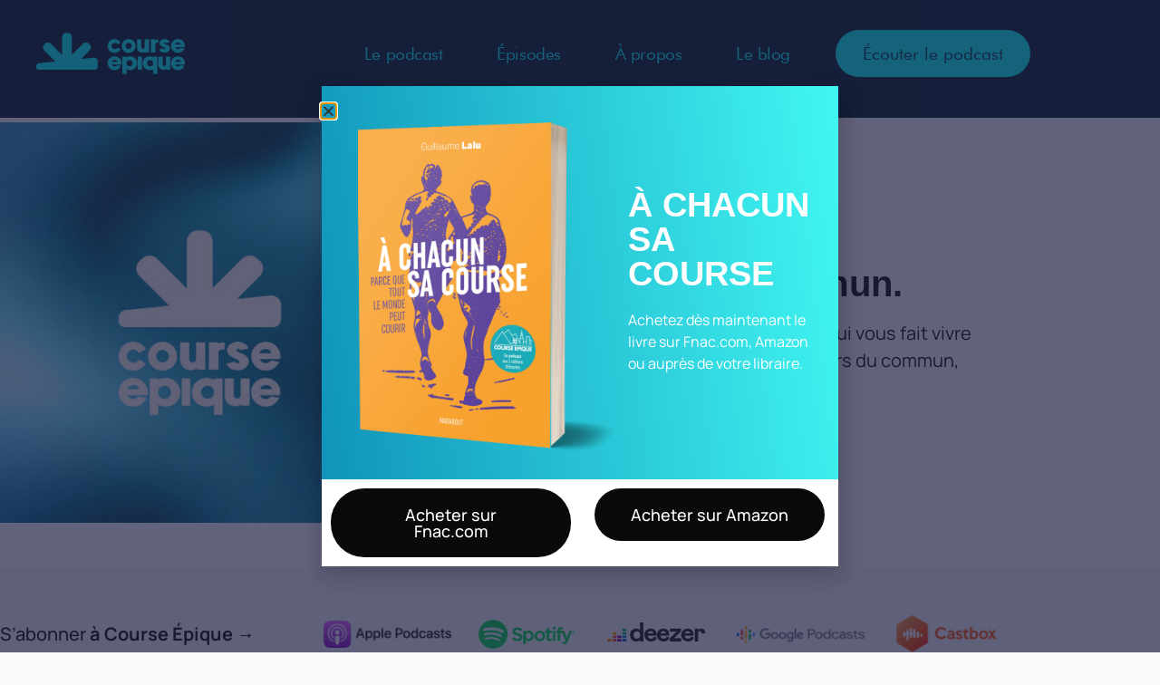

--- FILE ---
content_type: text/html; charset=UTF-8
request_url: https://courseepique.fr/
body_size: 46043
content:
<!doctype html>
<html lang="fr-FR">
<head>
	<meta charset="UTF-8">
	<meta name="viewport" content="width=device-width, initial-scale=1">
	<link rel="profile" href="https://gmpg.org/xfn/11">
	<meta name='robots' content='index, follow, max-image-preview:large, max-snippet:-1, max-video-preview:-1' />

	<!-- This site is optimized with the Yoast SEO plugin v26.7 - https://yoast.com/wordpress/plugins/seo/ -->
	<title>Le podcast running et trail qui vous fait vivre une histoire hors du commun</title>
	<meta name="description" content="Athlète émérite, ou anonyme passionné, quand la légende d’une course et la destinée d’un coureur se rencontrent, c’est dans le podcast Course Epique qu’elles se racontent." />
	<link rel="canonical" href="https://courseepique.fr/" />
	<meta property="og:locale" content="fr_FR" />
	<meta property="og:type" content="website" />
	<meta property="og:title" content="Le podcast running et trail qui vous fait vivre une histoire hors du commun" />
	<meta property="og:description" content="Athlète émérite, ou anonyme passionné, quand la légende d’une course et la destinée d’un coureur se rencontrent, c’est dans le podcast Course Epique qu’elles se racontent." />
	<meta property="og:url" content="https://courseepique.fr/" />
	<meta property="og:site_name" content="Course Épique" />
	<meta property="article:publisher" content="https://www.facebook.com/courseepique/" />
	<meta property="article:modified_time" content="2025-11-07T10:52:19+00:00" />
	<meta property="og:image" content="https://courseepique.fr/wp-content/uploads/2021/11/courseepique.png" />
	<meta property="og:image:width" content="1122" />
	<meta property="og:image:height" content="1122" />
	<meta property="og:image:type" content="image/png" />
	<meta name="twitter:card" content="summary_large_image" />
	<meta name="twitter:site" content="@courseepique" />
	<script type="application/ld+json" class="yoast-schema-graph">{"@context":"https://schema.org","@graph":[{"@type":"WebPage","@id":"https://courseepique.fr/","url":"https://courseepique.fr/","name":"Le podcast running et trail qui vous fait vivre une histoire hors du commun","isPartOf":{"@id":"https://courseepique.fr/#website"},"about":{"@id":"https://courseepique.fr/#organization"},"primaryImageOfPage":{"@id":"https://courseepique.fr/#primaryimage"},"image":{"@id":"https://courseepique.fr/#primaryimage"},"thumbnailUrl":"https://courseepique.fr/wp-content/uploads/2021/11/courseepique.png","datePublished":"2021-02-07T20:00:54+00:00","dateModified":"2025-11-07T10:52:19+00:00","description":"Athlète émérite, ou anonyme passionné, quand la légende d’une course et la destinée d’un coureur se rencontrent, c’est dans le podcast Course Epique qu’elles se racontent.","breadcrumb":{"@id":"https://courseepique.fr/#breadcrumb"},"inLanguage":"fr-FR","potentialAction":[{"@type":"ReadAction","target":["https://courseepique.fr/"]}]},{"@type":"ImageObject","inLanguage":"fr-FR","@id":"https://courseepique.fr/#primaryimage","url":"https://courseepique.fr/wp-content/uploads/2021/11/courseepique.png","contentUrl":"https://courseepique.fr/wp-content/uploads/2021/11/courseepique.png","width":1122,"height":1122},{"@type":"BreadcrumbList","@id":"https://courseepique.fr/#breadcrumb","itemListElement":[{"@type":"ListItem","position":1,"name":"Accueil"}]},{"@type":"WebSite","@id":"https://courseepique.fr/#website","url":"https://courseepique.fr/","name":"Course Épique","description":"Course Épique, c&#039;est le podcast running et trail qui vous fait vivre dans chaque épisode, une histoire de course inoubliable, grâce au témoignage de son invité","publisher":{"@id":"https://courseepique.fr/#organization"},"potentialAction":[{"@type":"SearchAction","target":{"@type":"EntryPoint","urlTemplate":"https://courseepique.fr/?s={search_term_string}"},"query-input":{"@type":"PropertyValueSpecification","valueRequired":true,"valueName":"search_term_string"}}],"inLanguage":"fr-FR"},{"@type":"Organization","@id":"https://courseepique.fr/#organization","name":"Course Épique","url":"https://courseepique.fr/","logo":{"@type":"ImageObject","inLanguage":"fr-FR","@id":"https://courseepique.fr/#/schema/logo/image/","url":"https://courseepique.fr/wp-content/uploads/2024/05/cropped-512x512@1x.jpg","contentUrl":"https://courseepique.fr/wp-content/uploads/2024/05/cropped-512x512@1x.jpg","width":512,"height":512,"caption":"Course Épique"},"image":{"@id":"https://courseepique.fr/#/schema/logo/image/"},"sameAs":["https://www.facebook.com/courseepique/","https://x.com/courseepique","https://www.instagram.com/courseepique.podcast/?hl=fr","https://fr.linkedin.com/in/guillaumelalu"]}]}</script>
	<meta name="google-site-verification" content="google1afcc846a238af8c" />
	<!-- / Yoast SEO plugin. -->


<link rel='dns-prefetch' href='//www.googletagmanager.com' />
<link rel='dns-prefetch' href='//maxcdn.bootstrapcdn.com' />
<link rel="alternate" type="application/rss+xml" title="Course Épique &raquo; Flux" href="https://courseepique.fr/feed/" />
<link rel="alternate" type="application/rss+xml" title="Course Épique &raquo; Flux des commentaires" href="https://courseepique.fr/comments/feed/" />
<link rel="alternate" title="oEmbed (JSON)" type="application/json+oembed" href="https://courseepique.fr/wp-json/oembed/1.0/embed?url=https%3A%2F%2Fcourseepique.fr%2F" />
<link rel="alternate" title="oEmbed (XML)" type="text/xml+oembed" href="https://courseepique.fr/wp-json/oembed/1.0/embed?url=https%3A%2F%2Fcourseepique.fr%2F&#038;format=xml" />
<style id='wp-img-auto-sizes-contain-inline-css'>
img:is([sizes=auto i],[sizes^="auto," i]){contain-intrinsic-size:3000px 1500px}
/*# sourceURL=wp-img-auto-sizes-contain-inline-css */
</style>
<link rel='stylesheet' id='sbr_styles-css' href='https://courseepique.fr/wp-content/plugins/reviews-feed/assets/css/sbr-styles.min.css?ver=2.1.1' media='all' />
<link rel='stylesheet' id='sbi_styles-css' href='https://courseepique.fr/wp-content/plugins/instagram-feed/css/sbi-styles.min.css?ver=6.9.1' media='all' />
<link rel='stylesheet' id='sby_styles-css' href='https://courseepique.fr/wp-content/plugins/feeds-for-youtube/css/sb-youtube-free.min.css?ver=2.4.0' media='all' />
<style id='wp-emoji-styles-inline-css'>

	img.wp-smiley, img.emoji {
		display: inline !important;
		border: none !important;
		box-shadow: none !important;
		height: 1em !important;
		width: 1em !important;
		margin: 0 0.07em !important;
		vertical-align: -0.1em !important;
		background: none !important;
		padding: 0 !important;
	}
/*# sourceURL=wp-emoji-styles-inline-css */
</style>
<link rel='stylesheet' id='jet-engine-frontend-css' href='https://courseepique.fr/wp-content/plugins/jet-engine/assets/css/frontend.css?ver=2.7.4' media='all' />
<style id='global-styles-inline-css'>
:root{--wp--preset--aspect-ratio--square: 1;--wp--preset--aspect-ratio--4-3: 4/3;--wp--preset--aspect-ratio--3-4: 3/4;--wp--preset--aspect-ratio--3-2: 3/2;--wp--preset--aspect-ratio--2-3: 2/3;--wp--preset--aspect-ratio--16-9: 16/9;--wp--preset--aspect-ratio--9-16: 9/16;--wp--preset--color--black: #000000;--wp--preset--color--cyan-bluish-gray: #abb8c3;--wp--preset--color--white: #ffffff;--wp--preset--color--pale-pink: #f78da7;--wp--preset--color--vivid-red: #cf2e2e;--wp--preset--color--luminous-vivid-orange: #ff6900;--wp--preset--color--luminous-vivid-amber: #fcb900;--wp--preset--color--light-green-cyan: #7bdcb5;--wp--preset--color--vivid-green-cyan: #00d084;--wp--preset--color--pale-cyan-blue: #8ed1fc;--wp--preset--color--vivid-cyan-blue: #0693e3;--wp--preset--color--vivid-purple: #9b51e0;--wp--preset--gradient--vivid-cyan-blue-to-vivid-purple: linear-gradient(135deg,rgb(6,147,227) 0%,rgb(155,81,224) 100%);--wp--preset--gradient--light-green-cyan-to-vivid-green-cyan: linear-gradient(135deg,rgb(122,220,180) 0%,rgb(0,208,130) 100%);--wp--preset--gradient--luminous-vivid-amber-to-luminous-vivid-orange: linear-gradient(135deg,rgb(252,185,0) 0%,rgb(255,105,0) 100%);--wp--preset--gradient--luminous-vivid-orange-to-vivid-red: linear-gradient(135deg,rgb(255,105,0) 0%,rgb(207,46,46) 100%);--wp--preset--gradient--very-light-gray-to-cyan-bluish-gray: linear-gradient(135deg,rgb(238,238,238) 0%,rgb(169,184,195) 100%);--wp--preset--gradient--cool-to-warm-spectrum: linear-gradient(135deg,rgb(74,234,220) 0%,rgb(151,120,209) 20%,rgb(207,42,186) 40%,rgb(238,44,130) 60%,rgb(251,105,98) 80%,rgb(254,248,76) 100%);--wp--preset--gradient--blush-light-purple: linear-gradient(135deg,rgb(255,206,236) 0%,rgb(152,150,240) 100%);--wp--preset--gradient--blush-bordeaux: linear-gradient(135deg,rgb(254,205,165) 0%,rgb(254,45,45) 50%,rgb(107,0,62) 100%);--wp--preset--gradient--luminous-dusk: linear-gradient(135deg,rgb(255,203,112) 0%,rgb(199,81,192) 50%,rgb(65,88,208) 100%);--wp--preset--gradient--pale-ocean: linear-gradient(135deg,rgb(255,245,203) 0%,rgb(182,227,212) 50%,rgb(51,167,181) 100%);--wp--preset--gradient--electric-grass: linear-gradient(135deg,rgb(202,248,128) 0%,rgb(113,206,126) 100%);--wp--preset--gradient--midnight: linear-gradient(135deg,rgb(2,3,129) 0%,rgb(40,116,252) 100%);--wp--preset--font-size--small: 13px;--wp--preset--font-size--medium: 20px;--wp--preset--font-size--large: 36px;--wp--preset--font-size--x-large: 42px;--wp--preset--spacing--20: 0.44rem;--wp--preset--spacing--30: 0.67rem;--wp--preset--spacing--40: 1rem;--wp--preset--spacing--50: 1.5rem;--wp--preset--spacing--60: 2.25rem;--wp--preset--spacing--70: 3.38rem;--wp--preset--spacing--80: 5.06rem;--wp--preset--shadow--natural: 6px 6px 9px rgba(0, 0, 0, 0.2);--wp--preset--shadow--deep: 12px 12px 50px rgba(0, 0, 0, 0.4);--wp--preset--shadow--sharp: 6px 6px 0px rgba(0, 0, 0, 0.2);--wp--preset--shadow--outlined: 6px 6px 0px -3px rgb(255, 255, 255), 6px 6px rgb(0, 0, 0);--wp--preset--shadow--crisp: 6px 6px 0px rgb(0, 0, 0);}:root { --wp--style--global--content-size: 800px;--wp--style--global--wide-size: 1200px; }:where(body) { margin: 0; }.wp-site-blocks > .alignleft { float: left; margin-right: 2em; }.wp-site-blocks > .alignright { float: right; margin-left: 2em; }.wp-site-blocks > .aligncenter { justify-content: center; margin-left: auto; margin-right: auto; }:where(.wp-site-blocks) > * { margin-block-start: 24px; margin-block-end: 0; }:where(.wp-site-blocks) > :first-child { margin-block-start: 0; }:where(.wp-site-blocks) > :last-child { margin-block-end: 0; }:root { --wp--style--block-gap: 24px; }:root :where(.is-layout-flow) > :first-child{margin-block-start: 0;}:root :where(.is-layout-flow) > :last-child{margin-block-end: 0;}:root :where(.is-layout-flow) > *{margin-block-start: 24px;margin-block-end: 0;}:root :where(.is-layout-constrained) > :first-child{margin-block-start: 0;}:root :where(.is-layout-constrained) > :last-child{margin-block-end: 0;}:root :where(.is-layout-constrained) > *{margin-block-start: 24px;margin-block-end: 0;}:root :where(.is-layout-flex){gap: 24px;}:root :where(.is-layout-grid){gap: 24px;}.is-layout-flow > .alignleft{float: left;margin-inline-start: 0;margin-inline-end: 2em;}.is-layout-flow > .alignright{float: right;margin-inline-start: 2em;margin-inline-end: 0;}.is-layout-flow > .aligncenter{margin-left: auto !important;margin-right: auto !important;}.is-layout-constrained > .alignleft{float: left;margin-inline-start: 0;margin-inline-end: 2em;}.is-layout-constrained > .alignright{float: right;margin-inline-start: 2em;margin-inline-end: 0;}.is-layout-constrained > .aligncenter{margin-left: auto !important;margin-right: auto !important;}.is-layout-constrained > :where(:not(.alignleft):not(.alignright):not(.alignfull)){max-width: var(--wp--style--global--content-size);margin-left: auto !important;margin-right: auto !important;}.is-layout-constrained > .alignwide{max-width: var(--wp--style--global--wide-size);}body .is-layout-flex{display: flex;}.is-layout-flex{flex-wrap: wrap;align-items: center;}.is-layout-flex > :is(*, div){margin: 0;}body .is-layout-grid{display: grid;}.is-layout-grid > :is(*, div){margin: 0;}body{padding-top: 0px;padding-right: 0px;padding-bottom: 0px;padding-left: 0px;}a:where(:not(.wp-element-button)){text-decoration: underline;}:root :where(.wp-element-button, .wp-block-button__link){background-color: #32373c;border-width: 0;color: #fff;font-family: inherit;font-size: inherit;font-style: inherit;font-weight: inherit;letter-spacing: inherit;line-height: inherit;padding-top: calc(0.667em + 2px);padding-right: calc(1.333em + 2px);padding-bottom: calc(0.667em + 2px);padding-left: calc(1.333em + 2px);text-decoration: none;text-transform: inherit;}.has-black-color{color: var(--wp--preset--color--black) !important;}.has-cyan-bluish-gray-color{color: var(--wp--preset--color--cyan-bluish-gray) !important;}.has-white-color{color: var(--wp--preset--color--white) !important;}.has-pale-pink-color{color: var(--wp--preset--color--pale-pink) !important;}.has-vivid-red-color{color: var(--wp--preset--color--vivid-red) !important;}.has-luminous-vivid-orange-color{color: var(--wp--preset--color--luminous-vivid-orange) !important;}.has-luminous-vivid-amber-color{color: var(--wp--preset--color--luminous-vivid-amber) !important;}.has-light-green-cyan-color{color: var(--wp--preset--color--light-green-cyan) !important;}.has-vivid-green-cyan-color{color: var(--wp--preset--color--vivid-green-cyan) !important;}.has-pale-cyan-blue-color{color: var(--wp--preset--color--pale-cyan-blue) !important;}.has-vivid-cyan-blue-color{color: var(--wp--preset--color--vivid-cyan-blue) !important;}.has-vivid-purple-color{color: var(--wp--preset--color--vivid-purple) !important;}.has-black-background-color{background-color: var(--wp--preset--color--black) !important;}.has-cyan-bluish-gray-background-color{background-color: var(--wp--preset--color--cyan-bluish-gray) !important;}.has-white-background-color{background-color: var(--wp--preset--color--white) !important;}.has-pale-pink-background-color{background-color: var(--wp--preset--color--pale-pink) !important;}.has-vivid-red-background-color{background-color: var(--wp--preset--color--vivid-red) !important;}.has-luminous-vivid-orange-background-color{background-color: var(--wp--preset--color--luminous-vivid-orange) !important;}.has-luminous-vivid-amber-background-color{background-color: var(--wp--preset--color--luminous-vivid-amber) !important;}.has-light-green-cyan-background-color{background-color: var(--wp--preset--color--light-green-cyan) !important;}.has-vivid-green-cyan-background-color{background-color: var(--wp--preset--color--vivid-green-cyan) !important;}.has-pale-cyan-blue-background-color{background-color: var(--wp--preset--color--pale-cyan-blue) !important;}.has-vivid-cyan-blue-background-color{background-color: var(--wp--preset--color--vivid-cyan-blue) !important;}.has-vivid-purple-background-color{background-color: var(--wp--preset--color--vivid-purple) !important;}.has-black-border-color{border-color: var(--wp--preset--color--black) !important;}.has-cyan-bluish-gray-border-color{border-color: var(--wp--preset--color--cyan-bluish-gray) !important;}.has-white-border-color{border-color: var(--wp--preset--color--white) !important;}.has-pale-pink-border-color{border-color: var(--wp--preset--color--pale-pink) !important;}.has-vivid-red-border-color{border-color: var(--wp--preset--color--vivid-red) !important;}.has-luminous-vivid-orange-border-color{border-color: var(--wp--preset--color--luminous-vivid-orange) !important;}.has-luminous-vivid-amber-border-color{border-color: var(--wp--preset--color--luminous-vivid-amber) !important;}.has-light-green-cyan-border-color{border-color: var(--wp--preset--color--light-green-cyan) !important;}.has-vivid-green-cyan-border-color{border-color: var(--wp--preset--color--vivid-green-cyan) !important;}.has-pale-cyan-blue-border-color{border-color: var(--wp--preset--color--pale-cyan-blue) !important;}.has-vivid-cyan-blue-border-color{border-color: var(--wp--preset--color--vivid-cyan-blue) !important;}.has-vivid-purple-border-color{border-color: var(--wp--preset--color--vivid-purple) !important;}.has-vivid-cyan-blue-to-vivid-purple-gradient-background{background: var(--wp--preset--gradient--vivid-cyan-blue-to-vivid-purple) !important;}.has-light-green-cyan-to-vivid-green-cyan-gradient-background{background: var(--wp--preset--gradient--light-green-cyan-to-vivid-green-cyan) !important;}.has-luminous-vivid-amber-to-luminous-vivid-orange-gradient-background{background: var(--wp--preset--gradient--luminous-vivid-amber-to-luminous-vivid-orange) !important;}.has-luminous-vivid-orange-to-vivid-red-gradient-background{background: var(--wp--preset--gradient--luminous-vivid-orange-to-vivid-red) !important;}.has-very-light-gray-to-cyan-bluish-gray-gradient-background{background: var(--wp--preset--gradient--very-light-gray-to-cyan-bluish-gray) !important;}.has-cool-to-warm-spectrum-gradient-background{background: var(--wp--preset--gradient--cool-to-warm-spectrum) !important;}.has-blush-light-purple-gradient-background{background: var(--wp--preset--gradient--blush-light-purple) !important;}.has-blush-bordeaux-gradient-background{background: var(--wp--preset--gradient--blush-bordeaux) !important;}.has-luminous-dusk-gradient-background{background: var(--wp--preset--gradient--luminous-dusk) !important;}.has-pale-ocean-gradient-background{background: var(--wp--preset--gradient--pale-ocean) !important;}.has-electric-grass-gradient-background{background: var(--wp--preset--gradient--electric-grass) !important;}.has-midnight-gradient-background{background: var(--wp--preset--gradient--midnight) !important;}.has-small-font-size{font-size: var(--wp--preset--font-size--small) !important;}.has-medium-font-size{font-size: var(--wp--preset--font-size--medium) !important;}.has-large-font-size{font-size: var(--wp--preset--font-size--large) !important;}.has-x-large-font-size{font-size: var(--wp--preset--font-size--x-large) !important;}
:root :where(.wp-block-pullquote){font-size: 1.5em;line-height: 1.6;}
/*# sourceURL=global-styles-inline-css */
</style>
<link rel='stylesheet' id='ctf_styles-css' href='https://courseepique.fr/wp-content/plugins/custom-twitter-feeds/css/ctf-styles.min.css?ver=2.3.1' media='all' />
<link rel='stylesheet' id='cff-css' href='https://courseepique.fr/wp-content/plugins/custom-facebook-feed/assets/css/cff-style.min.css?ver=4.3.2' media='all' />
<link rel='stylesheet' id='sb-font-awesome-css' href='https://maxcdn.bootstrapcdn.com/font-awesome/4.7.0/css/font-awesome.min.css?ver=6.9' media='all' />
<link rel='stylesheet' id='hello-elementor-css' href='https://courseepique.fr/wp-content/themes/hello-elementor/assets/css/reset.css?ver=3.4.4' media='all' />
<link rel='stylesheet' id='hello-elementor-theme-style-css' href='https://courseepique.fr/wp-content/themes/hello-elementor/assets/css/theme.css?ver=3.4.4' media='all' />
<link rel='stylesheet' id='chld_thm_cfg_child-css' href='https://courseepique.fr/wp-content/themes/hello-elementor-child/style.css?ver=6.9' media='all' />
<link rel='stylesheet' id='hello-elementor-header-footer-css' href='https://courseepique.fr/wp-content/themes/hello-elementor/assets/css/header-footer.css?ver=3.4.4' media='all' />
<link rel='stylesheet' id='jet-popup-frontend-css' href='https://courseepique.fr/wp-content/plugins/jet-popup/assets/css/jet-popup-frontend.css?ver=2.0.4' media='all' />
<link rel='stylesheet' id='elementor-frontend-css' href='https://courseepique.fr/wp-content/plugins/elementor/assets/css/frontend.min.css?ver=3.34.1' media='all' />
<link rel='stylesheet' id='elementor-post-452-css' href='https://courseepique.fr/wp-content/uploads/elementor/css/post-452.css?ver=1768289810' media='all' />
<link rel='stylesheet' id='elementor-post-416-css' href='https://courseepique.fr/wp-content/uploads/elementor/css/post-416.css?ver=1768289810' media='all' />
<link rel='stylesheet' id='widget-image-css' href='https://courseepique.fr/wp-content/plugins/elementor/assets/css/widget-image.min.css?ver=3.34.1' media='all' />
<link rel='stylesheet' id='widget-nav-menu-css' href='https://courseepique.fr/wp-content/plugins/elementor-pro/assets/css/widget-nav-menu.min.css?ver=3.34.0' media='all' />
<link rel='stylesheet' id='widget-heading-css' href='https://courseepique.fr/wp-content/plugins/elementor/assets/css/widget-heading.min.css?ver=3.34.1' media='all' />
<link rel='stylesheet' id='widget-social-icons-css' href='https://courseepique.fr/wp-content/plugins/elementor/assets/css/widget-social-icons.min.css?ver=3.34.1' media='all' />
<link rel='stylesheet' id='e-apple-webkit-css' href='https://courseepique.fr/wp-content/plugins/elementor/assets/css/conditionals/apple-webkit.min.css?ver=3.34.1' media='all' />
<link rel='stylesheet' id='e-animation-fadeIn-css' href='https://courseepique.fr/wp-content/plugins/elementor/assets/lib/animations/styles/fadeIn.min.css?ver=3.34.1' media='all' />
<link rel='stylesheet' id='widget-icon-list-css' href='https://courseepique.fr/wp-content/plugins/elementor/assets/css/widget-icon-list.min.css?ver=3.34.1' media='all' />
<link rel='stylesheet' id='widget-form-css' href='https://courseepique.fr/wp-content/plugins/elementor-pro/assets/css/widget-form.min.css?ver=3.34.0' media='all' />
<link rel='stylesheet' id='widget-divider-css' href='https://courseepique.fr/wp-content/plugins/elementor/assets/css/widget-divider.min.css?ver=3.34.1' media='all' />
<link rel='stylesheet' id='e-animation-grow-css' href='https://courseepique.fr/wp-content/plugins/elementor/assets/lib/animations/styles/e-animation-grow.min.css?ver=3.34.1' media='all' />
<link rel='stylesheet' id='e-popup-css' href='https://courseepique.fr/wp-content/plugins/elementor-pro/assets/css/conditionals/popup.min.css?ver=3.34.0' media='all' />
<link rel='stylesheet' id='elementor-icons-css' href='https://courseepique.fr/wp-content/plugins/elementor/assets/lib/eicons/css/elementor-icons.min.css?ver=5.45.0' media='all' />
<link rel='stylesheet' id='elementor-post-11-css' href='https://courseepique.fr/wp-content/uploads/elementor/css/post-11.css?ver=1768289810' media='all' />
<link rel='stylesheet' id='cffstyles-css' href='https://courseepique.fr/wp-content/plugins/custom-facebook-feed/assets/css/cff-style.min.css?ver=4.3.2' media='all' />
<link rel='stylesheet' id='sby-styles-css' href='https://courseepique.fr/wp-content/plugins/feeds-for-youtube/css/sb-youtube-free.min.css?ver=2.4.0' media='all' />
<link rel='stylesheet' id='sbistyles-css' href='https://courseepique.fr/wp-content/plugins/instagram-feed/css/sbi-styles.min.css?ver=6.9.1' media='all' />
<link rel='stylesheet' id='e-animation-bob-css' href='https://courseepique.fr/wp-content/plugins/elementor/assets/lib/animations/styles/e-animation-bob.min.css?ver=3.34.1' media='all' />
<link rel='stylesheet' id='e-animation-fadeInLeft-css' href='https://courseepique.fr/wp-content/plugins/elementor/assets/lib/animations/styles/fadeInLeft.min.css?ver=3.34.1' media='all' />
<link rel='stylesheet' id='widget-menu-anchor-css' href='https://courseepique.fr/wp-content/plugins/elementor/assets/css/widget-menu-anchor.min.css?ver=3.34.1' media='all' />
<link rel='stylesheet' id='swiper-css' href='https://courseepique.fr/wp-content/plugins/elementor/assets/lib/swiper/v8/css/swiper.min.css?ver=8.4.5' media='all' />
<link rel='stylesheet' id='e-swiper-css' href='https://courseepique.fr/wp-content/plugins/elementor/assets/css/conditionals/e-swiper.min.css?ver=3.34.1' media='all' />
<link rel='stylesheet' id='widget-testimonial-carousel-css' href='https://courseepique.fr/wp-content/plugins/elementor-pro/assets/css/widget-testimonial-carousel.min.css?ver=3.34.0' media='all' />
<link rel='stylesheet' id='widget-carousel-module-base-css' href='https://courseepique.fr/wp-content/plugins/elementor-pro/assets/css/widget-carousel-module-base.min.css?ver=3.34.0' media='all' />
<link rel='stylesheet' id='e-animation-fadeInUp-css' href='https://courseepique.fr/wp-content/plugins/elementor/assets/lib/animations/styles/fadeInUp.min.css?ver=3.34.1' media='all' />
<link rel='stylesheet' id='widget-icon-box-css' href='https://courseepique.fr/wp-content/plugins/elementor/assets/css/widget-icon-box.min.css?ver=3.34.1' media='all' />
<link rel='stylesheet' id='e-animation-slideInUp-css' href='https://courseepique.fr/wp-content/plugins/elementor/assets/lib/animations/styles/slideInUp.min.css?ver=3.34.1' media='all' />
<link rel='stylesheet' id='widget-posts-css' href='https://courseepique.fr/wp-content/plugins/elementor-pro/assets/css/widget-posts.min.css?ver=3.34.0' media='all' />
<link rel='stylesheet' id='elementor-post-13-css' href='https://courseepique.fr/wp-content/uploads/elementor/css/post-13.css?ver=1768289811' media='all' />
<link rel='stylesheet' id='elementor-post-71-css' href='https://courseepique.fr/wp-content/uploads/elementor/css/post-71.css?ver=1768289811' media='all' />
<link rel='stylesheet' id='elementor-post-293-css' href='https://courseepique.fr/wp-content/uploads/elementor/css/post-293.css?ver=1768289811' media='all' />
<link rel='stylesheet' id='elementor-post-3549-css' href='https://courseepique.fr/wp-content/uploads/elementor/css/post-3549.css?ver=1768289811' media='all' />
<link rel='stylesheet' id='ecs-styles-css' href='https://courseepique.fr/wp-content/plugins/ele-custom-skin/assets/css/ecs-style.css?ver=3.1.9' media='all' />
<link rel='stylesheet' id='elementor-gf-local-manrope-css' href='https://courseepique.fr/wp-content/uploads/elementor/google-fonts/css/manrope.css?ver=1742240232' media='all' />
<link rel='stylesheet' id='elementor-icons-shared-0-css' href='https://courseepique.fr/wp-content/plugins/elementor/assets/lib/font-awesome/css/fontawesome.min.css?ver=5.15.3' media='all' />
<link rel='stylesheet' id='elementor-icons-fa-solid-css' href='https://courseepique.fr/wp-content/plugins/elementor/assets/lib/font-awesome/css/solid.min.css?ver=5.15.3' media='all' />
<link rel='stylesheet' id='elementor-icons-fa-brands-css' href='https://courseepique.fr/wp-content/plugins/elementor/assets/lib/font-awesome/css/brands.min.css?ver=5.15.3' media='all' />
<script src="https://courseepique.fr/wp-includes/js/jquery/jquery.min.js?ver=3.7.1" id="jquery-core-js"></script>
<script src="https://courseepique.fr/wp-includes/js/jquery/jquery-migrate.min.js?ver=3.4.1" id="jquery-migrate-js"></script>

<!-- Extrait de code de la balise Google (gtag.js) ajouté par Site Kit -->
<!-- Extrait Google Analytics ajouté par Site Kit -->
<script src="https://www.googletagmanager.com/gtag/js?id=G-80TYF2DRBY" id="google_gtagjs-js" async></script>
<script id="google_gtagjs-js-after">
window.dataLayer = window.dataLayer || [];function gtag(){dataLayer.push(arguments);}
gtag("set","linker",{"domains":["courseepique.fr"]});
gtag("js", new Date());
gtag("set", "developer_id.dZTNiMT", true);
gtag("config", "G-80TYF2DRBY");
//# sourceURL=google_gtagjs-js-after
</script>
<script id="ecs_ajax_load-js-extra">
var ecs_ajax_params = {"ajaxurl":"https://courseepique.fr/wp-admin/admin-ajax.php","posts":"{\"error\":\"\",\"m\":\"\",\"p\":\"13\",\"post_parent\":\"\",\"subpost\":\"\",\"subpost_id\":\"\",\"attachment\":\"\",\"attachment_id\":0,\"name\":\"\",\"pagename\":\"\",\"page_id\":\"13\",\"second\":\"\",\"minute\":\"\",\"hour\":\"\",\"day\":0,\"monthnum\":0,\"year\":0,\"w\":0,\"category_name\":\"\",\"tag\":\"\",\"cat\":\"\",\"tag_id\":\"\",\"author\":\"\",\"author_name\":\"\",\"feed\":\"\",\"tb\":\"\",\"paged\":0,\"meta_key\":\"\",\"meta_value\":\"\",\"preview\":\"\",\"s\":\"\",\"sentence\":\"\",\"title\":\"\",\"fields\":\"all\",\"menu_order\":\"\",\"embed\":\"\",\"category__in\":[],\"category__not_in\":[],\"category__and\":[],\"post__in\":[],\"post__not_in\":[],\"post_name__in\":[],\"tag__in\":[],\"tag__not_in\":[],\"tag__and\":[],\"tag_slug__in\":[],\"tag_slug__and\":[],\"post_parent__in\":[],\"post_parent__not_in\":[],\"author__in\":[],\"author__not_in\":[],\"search_columns\":[],\"ignore_sticky_posts\":false,\"suppress_filters\":false,\"cache_results\":true,\"update_post_term_cache\":true,\"update_menu_item_cache\":false,\"lazy_load_term_meta\":true,\"update_post_meta_cache\":true,\"post_type\":\"\",\"posts_per_page\":10,\"nopaging\":false,\"comments_per_page\":\"50\",\"no_found_rows\":false,\"order\":\"DESC\"}"};
//# sourceURL=ecs_ajax_load-js-extra
</script>
<script src="https://courseepique.fr/wp-content/plugins/ele-custom-skin/assets/js/ecs_ajax_pagination.js?ver=3.1.9" id="ecs_ajax_load-js"></script>
<script src="https://courseepique.fr/wp-content/plugins/ele-custom-skin/assets/js/ecs.js?ver=3.1.9" id="ecs-script-js"></script>
<link rel="https://api.w.org/" href="https://courseepique.fr/wp-json/" /><link rel="alternate" title="JSON" type="application/json" href="https://courseepique.fr/wp-json/wp/v2/pages/13" /><link rel="EditURI" type="application/rsd+xml" title="RSD" href="https://courseepique.fr/xmlrpc.php?rsd" />
<meta name="generator" content="WordPress 6.9" />
<link rel='shortlink' href='https://courseepique.fr/' />
<meta name="generator" content="Site Kit by Google 1.170.0" />
<!-- Balises Meta Google AdSense ajoutées par Site Kit -->
<meta name="google-adsense-platform-account" content="ca-host-pub-2644536267352236">
<meta name="google-adsense-platform-domain" content="sitekit.withgoogle.com">
<!-- Fin des balises Meta End Google AdSense ajoutées par Site Kit -->
<meta name="generator" content="Elementor 3.34.1; features: additional_custom_breakpoints; settings: css_print_method-external, google_font-enabled, font_display-auto">
			<style>
				.e-con.e-parent:nth-of-type(n+4):not(.e-lazyloaded):not(.e-no-lazyload),
				.e-con.e-parent:nth-of-type(n+4):not(.e-lazyloaded):not(.e-no-lazyload) * {
					background-image: none !important;
				}
				@media screen and (max-height: 1024px) {
					.e-con.e-parent:nth-of-type(n+3):not(.e-lazyloaded):not(.e-no-lazyload),
					.e-con.e-parent:nth-of-type(n+3):not(.e-lazyloaded):not(.e-no-lazyload) * {
						background-image: none !important;
					}
				}
				@media screen and (max-height: 640px) {
					.e-con.e-parent:nth-of-type(n+2):not(.e-lazyloaded):not(.e-no-lazyload),
					.e-con.e-parent:nth-of-type(n+2):not(.e-lazyloaded):not(.e-no-lazyload) * {
						background-image: none !important;
					}
				}
			</style>
			<link rel="icon" href="https://courseepique.fr/wp-content/uploads/2025/11/cropped-cropped-PP_principale-32x32.png" sizes="32x32" />
<link rel="icon" href="https://courseepique.fr/wp-content/uploads/2025/11/cropped-cropped-PP_principale-192x192.png" sizes="192x192" />
<link rel="apple-touch-icon" href="https://courseepique.fr/wp-content/uploads/2025/11/cropped-cropped-PP_principale-180x180.png" />
<meta name="msapplication-TileImage" content="https://courseepique.fr/wp-content/uploads/2025/11/cropped-cropped-PP_principale-270x270.png" />
</head>
<body class="home wp-singular page-template page-template-elementor_header_footer page page-id-13 wp-custom-logo wp-embed-responsive wp-theme-hello-elementor wp-child-theme-hello-elementor-child hello-elementor-default elementor-default elementor-template-full-width elementor-kit-11 elementor-page elementor-page-13">


<a class="skip-link screen-reader-text" href="#content">Aller au contenu</a>

		<header data-elementor-type="header" data-elementor-id="71" class="elementor elementor-71 elementor-location-header" data-elementor-post-type="elementor_library">
					<header class="elementor-section elementor-top-section elementor-element elementor-element-23b2a938 elementor-section-height-min-height elementor-section-content-middle elementor-section-boxed elementor-section-height-default elementor-section-items-middle" data-id="23b2a938" data-element_type="section" data-settings="{&quot;background_background&quot;:&quot;classic&quot;}">
						<div class="elementor-container elementor-column-gap-no">
					<div class="elementor-column elementor-col-50 elementor-top-column elementor-element elementor-element-2a3dd17e" data-id="2a3dd17e" data-element_type="column">
			<div class="elementor-widget-wrap elementor-element-populated">
						<div class="elementor-element elementor-element-2c0ffbb5 elementor-widget-tablet__width-initial elementor-widget elementor-widget-image" data-id="2c0ffbb5" data-element_type="widget" data-widget_type="image.default">
				<div class="elementor-widget-container">
																<a href="https://courseepique.fr">
							<img fetchpriority="high" width="800" height="438" src="https://courseepique.fr/wp-content/uploads/2021/02/logo_site-1024x561.png" class="attachment-large size-large wp-image-3836" alt="" srcset="https://courseepique.fr/wp-content/uploads/2021/02/logo_site-1024x561.png 1024w, https://courseepique.fr/wp-content/uploads/2021/02/logo_site-300x164.png 300w, https://courseepique.fr/wp-content/uploads/2021/02/logo_site-768x421.png 768w, https://courseepique.fr/wp-content/uploads/2021/02/logo_site-1536x841.png 1536w, https://courseepique.fr/wp-content/uploads/2021/02/logo_site-2048x1122.png 2048w" sizes="(max-width: 800px) 100vw, 800px" />								</a>
															</div>
				</div>
					</div>
		</div>
				<div class="elementor-column elementor-col-50 elementor-top-column elementor-element elementor-element-67d81f48" data-id="67d81f48" data-element_type="column">
			<div class="elementor-widget-wrap elementor-element-populated">
						<div class="elementor-element elementor-element-36344deb elementor-nav-menu--stretch elementor-widget__width-auto elementor-nav-menu__text-align-center elementor-nav-menu--dropdown-tablet elementor-nav-menu--toggle elementor-nav-menu--burger elementor-widget elementor-widget-nav-menu" data-id="36344deb" data-element_type="widget" data-settings="{&quot;full_width&quot;:&quot;stretch&quot;,&quot;layout&quot;:&quot;horizontal&quot;,&quot;submenu_icon&quot;:{&quot;value&quot;:&quot;&lt;i class=\&quot;fas fa-caret-down\&quot; aria-hidden=\&quot;true\&quot;&gt;&lt;\/i&gt;&quot;,&quot;library&quot;:&quot;fa-solid&quot;},&quot;toggle&quot;:&quot;burger&quot;}" data-widget_type="nav-menu.default">
				<div class="elementor-widget-container">
								<nav aria-label="Menu" class="elementor-nav-menu--main elementor-nav-menu__container elementor-nav-menu--layout-horizontal e--pointer-background e--animation-none">
				<ul id="menu-1-36344deb" class="elementor-nav-menu"><li class="menu-item menu-item-type-custom menu-item-object-custom menu-item-130"><a href="/home/#lepodcast" class="elementor-item elementor-item-anchor">Le podcast</a></li>
<li class="menu-item menu-item-type-post_type menu-item-object-page menu-item-513"><a href="https://courseepique.fr/lesepisodes/" class="elementor-item">Épisodes</a></li>
<li class="menu-item menu-item-type-post_type menu-item-object-page menu-item-1262"><a href="https://courseepique.fr/a-propos/" class="elementor-item">À propos</a></li>
<li class="menu-item menu-item-type-post_type menu-item-object-page menu-item-1793"><a href="https://courseepique.fr/blog/" class="elementor-item">Le blog</a></li>
</ul>			</nav>
					<div class="elementor-menu-toggle" role="button" tabindex="0" aria-label="Permuter le menu" aria-expanded="false">
			<i aria-hidden="true" role="presentation" class="elementor-menu-toggle__icon--open eicon-menu-bar"></i><i aria-hidden="true" role="presentation" class="elementor-menu-toggle__icon--close eicon-close"></i>		</div>
					<nav class="elementor-nav-menu--dropdown elementor-nav-menu__container" aria-hidden="true">
				<ul id="menu-2-36344deb" class="elementor-nav-menu"><li class="menu-item menu-item-type-custom menu-item-object-custom menu-item-130"><a href="/home/#lepodcast" class="elementor-item elementor-item-anchor" tabindex="-1">Le podcast</a></li>
<li class="menu-item menu-item-type-post_type menu-item-object-page menu-item-513"><a href="https://courseepique.fr/lesepisodes/" class="elementor-item" tabindex="-1">Épisodes</a></li>
<li class="menu-item menu-item-type-post_type menu-item-object-page menu-item-1262"><a href="https://courseepique.fr/a-propos/" class="elementor-item" tabindex="-1">À propos</a></li>
<li class="menu-item menu-item-type-post_type menu-item-object-page menu-item-1793"><a href="https://courseepique.fr/blog/" class="elementor-item" tabindex="-1">Le blog</a></li>
</ul>			</nav>
						</div>
				</div>
				<div class="elementor-element elementor-element-105d2b52 elementor-widget__width-auto elementor-widget elementor-widget-button" data-id="105d2b52" data-element_type="widget" data-widget_type="button.default">
				<div class="elementor-widget-container">
									<div class="elementor-button-wrapper">
					<a class="elementor-button elementor-button-link elementor-size-lg" href="https://linktr.ee/courseepique" target="_blank">
						<span class="elementor-button-content-wrapper">
									<span class="elementor-button-text">Écouter le podcast</span>
					</span>
					</a>
				</div>
								</div>
				</div>
					</div>
		</div>
					</div>
		</header>
				</header>
				<div data-elementor-type="wp-page" data-elementor-id="13" class="elementor elementor-13" data-elementor-post-type="page">
						<section class="elementor-section elementor-top-section elementor-element elementor-element-2372052 elementor-section-boxed elementor-section-height-default elementor-section-height-default" data-id="2372052" data-element_type="section" data-settings="{&quot;background_background&quot;:&quot;classic&quot;}">
						<div class="elementor-container elementor-column-gap-default">
					<div class="elementor-column elementor-col-50 elementor-top-column elementor-element elementor-element-4a0180f elementor-invisible" data-id="4a0180f" data-element_type="column" data-settings="{&quot;animation&quot;:&quot;fadeIn&quot;}">
			<div class="elementor-widget-wrap elementor-element-populated">
						<div class="elementor-element elementor-element-4af6efb elementor-widget elementor-widget-image" data-id="4af6efb" data-element_type="widget" data-widget_type="image.default">
				<div class="elementor-widget-container">
															<img decoding="async" width="800" height="766" src="https://courseepique.fr/wp-content/uploads/2025/11/PP2-1024x981.jpg" class="attachment-large size-large wp-image-3845" alt="" srcset="https://courseepique.fr/wp-content/uploads/2025/11/PP2-1024x981.jpg 1024w, https://courseepique.fr/wp-content/uploads/2025/11/PP2-300x288.jpg 300w, https://courseepique.fr/wp-content/uploads/2025/11/PP2-768x736.jpg 768w, https://courseepique.fr/wp-content/uploads/2025/11/PP2-1536x1472.jpg 1536w, https://courseepique.fr/wp-content/uploads/2025/11/PP2-2048x1963.jpg 2048w" sizes="(max-width: 800px) 100vw, 800px" />															</div>
				</div>
					</div>
		</div>
				<div class="elementor-column elementor-col-50 elementor-top-column elementor-element elementor-element-db7b0f6 elementor-invisible" data-id="db7b0f6" data-element_type="column" data-settings="{&quot;animation&quot;:&quot;fadeIn&quot;}">
			<div class="elementor-widget-wrap elementor-element-populated">
						<section class="elementor-section elementor-inner-section elementor-element elementor-element-9c0dcf0 elementor-section-boxed elementor-section-height-default elementor-section-height-default" data-id="9c0dcf0" data-element_type="section">
						<div class="elementor-container elementor-column-gap-default">
					<div class="elementor-column elementor-col-50 elementor-inner-column elementor-element elementor-element-1b14600" data-id="1b14600" data-element_type="column">
			<div class="elementor-widget-wrap elementor-element-populated">
						<div class="elementor-element elementor-element-b529c3c elementor-hidden-phone elementor-widget elementor-widget-image" data-id="b529c3c" data-element_type="widget" data-widget_type="image.default">
				<div class="elementor-widget-container">
																<a href="https://www.linkedin.com/in/guillaumelalu/?originalSubdomain=fr" target="_blank">
							<img decoding="async" src="https://courseepique.fr/wp-content/uploads/2021/03/Guillaume-pic.png" title="Guillaume pic" alt="Guillaume pic" loading="lazy" />								</a>
															</div>
				</div>
					</div>
		</div>
				<div class="elementor-column elementor-col-50 elementor-inner-column elementor-element elementor-element-48d10d9" data-id="48d10d9" data-element_type="column">
			<div class="elementor-widget-wrap elementor-element-populated">
						<div class="elementor-element elementor-element-b21b4e9 elementor-widget elementor-widget-text-editor" data-id="b21b4e9" data-element_type="widget" data-widget_type="text-editor.default">
				<div class="elementor-widget-container">
									<h5>Un podcast animé par <b>Guillaume Lalu</b></h5>								</div>
				</div>
					</div>
		</div>
					</div>
		</section>
				<div class="elementor-element elementor-element-402c4c7 elementor-widget elementor-widget-heading" data-id="402c4c7" data-element_type="widget" data-widget_type="heading.default">
				<div class="elementor-widget-container">
					<h1 class="elementor-heading-title elementor-size-default">1 invité(e). 1 course.
<br>1 histoire hors du commun. </h1>				</div>
				</div>
				<div class="elementor-element elementor-element-14c18b3 elementor-widget elementor-widget-text-editor" data-id="14c18b3" data-element_type="widget" data-widget_type="text-editor.default">
				<div class="elementor-widget-container">
									<p>Course Épique, c&rsquo;est le podcast running et trail qui vous fait vivre dans chaque épisode, une histoire de course hors du commun, grâce au témoignage de son invité(e)</p>								</div>
				</div>
				<div class="elementor-element elementor-element-1e0cfe9 elementor-mobile-align-center elementor-widget elementor-widget-button" data-id="1e0cfe9" data-element_type="widget" data-widget_type="button.default">
				<div class="elementor-widget-container">
									<div class="elementor-button-wrapper">
					<a class="elementor-button elementor-button-link elementor-size-lg elementor-animation-grow" href="https://linktr.ee/courseepique" target="_blank">
						<span class="elementor-button-content-wrapper">
									<span class="elementor-button-text">Écouter le podcast</span>
					</span>
					</a>
				</div>
								</div>
				</div>
					</div>
		</div>
					</div>
		</section>
				<section class="elementor-section elementor-top-section elementor-element elementor-element-779b8dd elementor-section-boxed elementor-section-height-default elementor-section-height-default" data-id="779b8dd" data-element_type="section" data-settings="{&quot;background_background&quot;:&quot;classic&quot;}">
						<div class="elementor-container elementor-column-gap-default">
					<div class="elementor-column elementor-col-16 elementor-top-column elementor-element elementor-element-66d9c11" data-id="66d9c11" data-element_type="column">
			<div class="elementor-widget-wrap elementor-element-populated">
						<div class="elementor-element elementor-element-891a8f9 elementor-widget elementor-widget-text-editor" data-id="891a8f9" data-element_type="widget" data-widget_type="text-editor.default">
				<div class="elementor-widget-container">
									<h5>S’abonner<b> à Course Épique&nbsp;</b>→</h5>								</div>
				</div>
					</div>
		</div>
				<div class="elementor-column elementor-col-16 elementor-top-column elementor-element elementor-element-c8fbd3b animated-fast elementor-invisible" data-id="c8fbd3b" data-element_type="column" data-settings="{&quot;animation&quot;:&quot;fadeInLeft&quot;}">
			<div class="elementor-widget-wrap elementor-element-populated">
						<div class="elementor-element elementor-element-973f9bc elementor-widget elementor-widget-image" data-id="973f9bc" data-element_type="widget" data-widget_type="image.default">
				<div class="elementor-widget-container">
																<a href="https://podcasts.apple.com/fr/podcast/course-epique/id1510967100" target="_blank">
							<img decoding="async" width="300" height="64" src="https://courseepique.fr/wp-content/uploads/2021/02/Apple-Podcast-300x64.png" class="elementor-animation-bob attachment-medium size-medium wp-image-57" alt="" srcset="https://courseepique.fr/wp-content/uploads/2021/02/Apple-Podcast-300x64.png 300w, https://courseepique.fr/wp-content/uploads/2021/02/Apple-Podcast.png 326w" sizes="(max-width: 300px) 100vw, 300px" />								</a>
															</div>
				</div>
					</div>
		</div>
				<div class="elementor-column elementor-col-16 elementor-top-column elementor-element elementor-element-eb31288 animated-fast elementor-invisible" data-id="eb31288" data-element_type="column" data-settings="{&quot;animation&quot;:&quot;fadeInLeft&quot;}">
			<div class="elementor-widget-wrap elementor-element-populated">
						<div class="elementor-element elementor-element-6259fab elementor-widget elementor-widget-image" data-id="6259fab" data-element_type="widget" data-widget_type="image.default">
				<div class="elementor-widget-container">
																<a href="https://open.spotify.com/show/594LF2mZsWhpeD1dXfXBc5?si=5xRwjg9xTCCfKw_Vm1p7nA&#038;nd=1" target="_blank">
							<img loading="lazy" decoding="async" width="200" height="60" src="https://courseepique.fr/wp-content/uploads/2021/02/Spotify.png" class="elementor-animation-bob attachment-medium size-medium wp-image-61" alt="" />								</a>
															</div>
				</div>
					</div>
		</div>
				<div class="elementor-column elementor-col-16 elementor-top-column elementor-element elementor-element-ba380e6 animated-fast elementor-invisible" data-id="ba380e6" data-element_type="column" data-settings="{&quot;animation&quot;:&quot;fadeInLeft&quot;}">
			<div class="elementor-widget-wrap elementor-element-populated">
						<div class="elementor-element elementor-element-7a4b0cf elementor-widget elementor-widget-image" data-id="7a4b0cf" data-element_type="widget" data-widget_type="image.default">
				<div class="elementor-widget-container">
																<a href="https://www.deezer.com/fr/show/1174282" target="_blank">
							<img loading="lazy" decoding="async" width="188" height="36" src="https://courseepique.fr/wp-content/uploads/2021/02/Deezer.png" class="elementor-animation-bob attachment-medium size-medium wp-image-59" alt="" />								</a>
															</div>
				</div>
					</div>
		</div>
				<div class="elementor-column elementor-col-16 elementor-top-column elementor-element elementor-element-64b08c8 animated-fast elementor-invisible" data-id="64b08c8" data-element_type="column" data-settings="{&quot;animation&quot;:&quot;fadeInLeft&quot;}">
			<div class="elementor-widget-wrap elementor-element-populated">
						<div class="elementor-element elementor-element-64f3f55 elementor-widget elementor-widget-image" data-id="64f3f55" data-element_type="widget" data-widget_type="image.default">
				<div class="elementor-widget-container">
																<a href="https://podcasts.google.com/feed/aHR0cHM6Ly9yc3MuYWNhc3QuY29tL2NvdXJzZS1lcGlxdWU" target="_blank">
							<img loading="lazy" decoding="async" width="300" height="42" src="https://courseepique.fr/wp-content/uploads/2021/02/Google-Podcast-300x42.png" class="elementor-animation-bob attachment-medium size-medium wp-image-60" alt="" srcset="https://courseepique.fr/wp-content/uploads/2021/02/Google-Podcast-300x42.png 300w, https://courseepique.fr/wp-content/uploads/2021/02/Google-Podcast.png 382w" sizes="(max-width: 300px) 100vw, 300px" />								</a>
															</div>
				</div>
					</div>
		</div>
				<div class="elementor-column elementor-col-16 elementor-top-column elementor-element elementor-element-ff48444 animated-fast elementor-invisible" data-id="ff48444" data-element_type="column" data-settings="{&quot;animation&quot;:&quot;fadeInLeft&quot;}">
			<div class="elementor-widget-wrap elementor-element-populated">
						<div class="elementor-element elementor-element-9b02bb0 elementor-widget elementor-widget-image" data-id="9b02bb0" data-element_type="widget" data-widget_type="image.default">
				<div class="elementor-widget-container">
																<a href="https://castbox.fm/channel/Course-Epique-id3624269?country=fr" target="_blank">
							<img loading="lazy" decoding="async" width="232" height="86" src="https://courseepique.fr/wp-content/uploads/2021/02/Castbox.png" class="elementor-animation-bob attachment-medium size-medium wp-image-58" alt="" />								</a>
															</div>
				</div>
					</div>
		</div>
					</div>
		</section>
				<section class="elementor-section elementor-top-section elementor-element elementor-element-47cefb0 elementor-section-content-middle elementor-section-boxed elementor-section-height-default elementor-section-height-default" data-id="47cefb0" data-element_type="section" data-settings="{&quot;background_background&quot;:&quot;classic&quot;}">
						<div class="elementor-container elementor-column-gap-default">
					<div class="elementor-column elementor-col-100 elementor-top-column elementor-element elementor-element-a9de89e" data-id="a9de89e" data-element_type="column">
			<div class="elementor-widget-wrap elementor-element-populated">
						<div class="elementor-element elementor-element-6c5b3b2 elementor-widget elementor-widget-heading" data-id="6c5b3b2" data-element_type="widget" data-widget_type="heading.default">
				<div class="elementor-widget-container">
					<h2 class="elementor-heading-title elementor-size-default">Le dernier épisode</h2>				</div>
				</div>
					</div>
		</div>
					</div>
		</section>
				<section class="elementor-section elementor-top-section elementor-element elementor-element-3737c72e elementor-section-content-middle animated-slow elementor-section-boxed elementor-section-height-default elementor-section-height-default elementor-invisible" data-id="3737c72e" data-element_type="section" data-settings="{&quot;background_background&quot;:&quot;classic&quot;,&quot;animation&quot;:&quot;fadeIn&quot;}">
						<div class="elementor-container elementor-column-gap-no">
					<div class="elementor-column elementor-col-100 elementor-top-column elementor-element elementor-element-59b83c56" data-id="59b83c56" data-element_type="column" data-settings="{&quot;background_background&quot;:&quot;classic&quot;}">
			<div class="elementor-widget-wrap elementor-element-populated">
						<div class="elementor-element elementor-element-87b5734 elementor-widget elementor-widget-jet-listing-grid" data-id="87b5734" data-element_type="widget" data-widget_type="jet-listing-grid.default">
				<div class="elementor-widget-container">
					<div class="jet-listing-grid jet-listing"><div class="jet-listing-grid__items grid-col-desk-1 grid-col-tablet-3 grid-col-mobile-1 jet-listing-grid--452"  data-nav="{&quot;enabled&quot;:false,&quot;type&quot;:null,&quot;more_el&quot;:null,&quot;query&quot;:[],&quot;widget_settings&quot;:{&quot;lisitng_id&quot;:&quot;452&quot;,&quot;posts_num&quot;:1,&quot;columns&quot;:1,&quot;columns_tablet&quot;:3,&quot;columns_mobile&quot;:1,&quot;is_archive_template&quot;:&quot;&quot;,&quot;post_status&quot;:[&quot;publish&quot;],&quot;use_random_posts_num&quot;:&quot;&quot;,&quot;max_posts_num&quot;:9,&quot;not_found_message&quot;:&quot;No data was found&quot;,&quot;is_masonry&quot;:false,&quot;equal_columns_height&quot;:&quot;&quot;,&quot;use_load_more&quot;:&quot;&quot;,&quot;load_more_id&quot;:&quot;&quot;,&quot;load_more_type&quot;:&quot;click&quot;,&quot;use_custom_post_types&quot;:&quot;&quot;,&quot;custom_post_types&quot;:[],&quot;hide_widget_if&quot;:&quot;&quot;,&quot;carousel_enabled&quot;:&quot;&quot;,&quot;slides_to_scroll&quot;:&quot;1&quot;,&quot;arrows&quot;:&quot;true&quot;,&quot;arrow_icon&quot;:&quot;fa fa-angle-left&quot;,&quot;dots&quot;:&quot;&quot;,&quot;autoplay&quot;:&quot;true&quot;,&quot;autoplay_speed&quot;:5000,&quot;infinite&quot;:&quot;true&quot;,&quot;effect&quot;:&quot;slide&quot;,&quot;speed&quot;:500,&quot;inject_alternative_items&quot;:&quot;&quot;,&quot;injection_items&quot;:[],&quot;scroll_slider_enabled&quot;:&quot;&quot;,&quot;scroll_slider_on&quot;:[&quot;desktop&quot;,&quot;tablet&quot;,&quot;mobile&quot;],&quot;_element_id&quot;:&quot;&quot;}}" data-page="1" data-pages="283" data-listing-source="posts"><div class="jet-listing-grid__item jet-listing-dynamic-post-3957" data-post-id="3957" >		<div data-elementor-type="jet-listing-items" data-elementor-id="452" class="elementor elementor-452" data-elementor-post-type="jet-engine">
						<section class="elementor-section elementor-top-section elementor-element elementor-element-4c695e7 elementor-section-boxed elementor-section-height-default elementor-section-height-default" data-id="4c695e7" data-element_type="section">
						<div class="elementor-container elementor-column-gap-default">
					<div class="elementor-column elementor-col-50 elementor-top-column elementor-element elementor-element-82118ff" data-id="82118ff" data-element_type="column">
			<div class="elementor-widget-wrap elementor-element-populated">
						<div class="elementor-element elementor-element-35f4ec7e elementor-widget elementor-widget-image" data-id="35f4ec7e" data-element_type="widget" data-widget_type="image.default">
				<div class="elementor-widget-container">
																<a href="https://courseepique.fr/episodes/alice-michel/">
							<img loading="lazy" decoding="async" width="1080" height="1080" src="https://courseepique.fr/wp-content/uploads/2026/01/CARRE-LELAN.png" class="attachment-full size-full wp-image-3959" alt="Visuel Épisode Course Épique avec Alice Michel" srcset="https://courseepique.fr/wp-content/uploads/2026/01/CARRE-LELAN.png 1080w, https://courseepique.fr/wp-content/uploads/2026/01/CARRE-LELAN-300x300.png 300w, https://courseepique.fr/wp-content/uploads/2026/01/CARRE-LELAN-1024x1024.png 1024w, https://courseepique.fr/wp-content/uploads/2026/01/CARRE-LELAN-150x150.png 150w, https://courseepique.fr/wp-content/uploads/2026/01/CARRE-LELAN-768x768.png 768w" sizes="(max-width: 1080px) 100vw, 1080px" />								</a>
															</div>
				</div>
					</div>
		</div>
				<div class="elementor-column elementor-col-50 elementor-top-column elementor-element elementor-element-16bf35b" data-id="16bf35b" data-element_type="column">
			<div class="elementor-widget-wrap elementor-element-populated">
						<section class="elementor-section elementor-inner-section elementor-element elementor-element-6edc497 elementor-section-boxed elementor-section-height-default elementor-section-height-default" data-id="6edc497" data-element_type="section">
						<div class="elementor-container elementor-column-gap-default">
					<div class="elementor-column elementor-col-50 elementor-inner-column elementor-element elementor-element-608b02b" data-id="608b02b" data-element_type="column">
			<div class="elementor-widget-wrap elementor-element-populated">
						<div class="elementor-element elementor-element-6c89c20b elementor-button-info elementor-mobile-align-center elementor-widget elementor-widget-button" data-id="6c89c20b" data-element_type="widget" data-widget_type="button.default">
				<div class="elementor-widget-container">
									<div class="elementor-button-wrapper">
					<a class="elementor-button elementor-button-link elementor-size-xs" href="https://courseepique.fr/episodes/">
						<span class="elementor-button-content-wrapper">
									<span class="elementor-button-text">TRAIL</span>
					</span>
					</a>
				</div>
								</div>
				</div>
					</div>
		</div>
				<div class="elementor-column elementor-col-50 elementor-inner-column elementor-element elementor-element-9bfa912" data-id="9bfa912" data-element_type="column">
			<div class="elementor-widget-wrap elementor-element-populated">
						<div class="elementor-element elementor-element-48197d1 elementor-widget elementor-widget-text-editor" data-id="48197d1" data-element_type="widget" data-widget_type="text-editor.default">
				<div class="elementor-widget-container">
									8 janvier 2026								</div>
				</div>
					</div>
		</div>
					</div>
		</section>
				<div class="elementor-element elementor-element-1097c40a elementor-widget elementor-widget-heading" data-id="1097c40a" data-element_type="widget" data-widget_type="heading.default">
				<div class="elementor-widget-container">
					<h2 class="elementor-heading-title elementor-size-default"><a href="https://courseepique.fr/episodes/alice-michel/">[L'ÉLAN] Concilier chrono, boulot et bébé : le nouveau départ d'Alice Michel</a></h2>				</div>
				</div>
				<div class="elementor-element elementor-element-6ef1cfc elementor-widget elementor-widget-heading" data-id="6ef1cfc" data-element_type="widget" data-widget_type="heading.default">
				<div class="elementor-widget-container">
					<h2 class="elementor-heading-title elementor-size-default"><a href="https://courseepique.fr/episodes/alice-michel/">Grossesse, perf et dossard : le nouveau départ d’Alice</a></h2>				</div>
				</div>
				<div class="elementor-element elementor-element-12f3943e elementor-widget elementor-widget-text-editor" data-id="12f3943e" data-element_type="widget" data-widget_type="text-editor.default">
				<div class="elementor-widget-container">
									L’épisode explore en profondeur la grossesse comme « séisme » dans la vie d’une sportive.								</div>
				</div>
				<div class="elementor-element elementor-element-86999d2 elementor-align-left elementor-mobile-align-center elementor-hidden-desktop elementor-hidden-tablet elementor-widget elementor-widget-button" data-id="86999d2" data-element_type="widget" data-widget_type="button.default">
				<div class="elementor-widget-container">
									<div class="elementor-button-wrapper">
					<a class="elementor-button elementor-button-link elementor-size-md elementor-animation-grow" href="https://courseepique.fr/episodes/alice-michel/">
						<span class="elementor-button-content-wrapper">
						<span class="elementor-button-icon">
				<i aria-hidden="true" class="fas fa-play-circle"></i>			</span>
									<span class="elementor-button-text">Écouter</span>
					</span>
					</a>
				</div>
								</div>
				</div>
				<div class="elementor-element elementor-element-47c8a07 e-grid-align-mobile-center elementor-hidden-desktop elementor-hidden-tablet elementor-shape-rounded elementor-grid-0 e-grid-align-center elementor-widget elementor-widget-global elementor-global-1072 elementor-widget-social-icons" data-id="47c8a07" data-element_type="widget" data-widget_type="social-icons.default">
				<div class="elementor-widget-container">
							<div class="elementor-social-icons-wrapper elementor-grid" role="list">
							<span class="elementor-grid-item" role="listitem">
					<a class="elementor-icon elementor-social-icon elementor-social-icon-podcast elementor-animation-grow elementor-repeater-item-d8ed782" href="https://podcasts.apple.com/fr/podcast/l%C3%A9lan-concilier-chrono-boulot-et-b%C3%A9b%C3%A9-le-nouveau-d%C3%A9part/id1510967100?i=1000744074579" target="_blank">
						<span class="elementor-screen-only">Podcast</span>
						<i aria-hidden="true" class="fas fa-podcast"></i>					</a>
				</span>
							<span class="elementor-grid-item" role="listitem">
					<a class="elementor-icon elementor-social-icon elementor-social-icon-spotify elementor-animation-grow elementor-repeater-item-1cdab2b" href="https://open.spotify.com/episode/4bYEaYJiVUZ9bP4cRINRzy?si=2d0804a568b74757" target="_blank">
						<span class="elementor-screen-only">Spotify</span>
						<i aria-hidden="true" class="fab fa-spotify"></i>					</a>
				</span>
							<span class="elementor-grid-item" role="listitem">
					<a class="elementor-icon elementor-social-icon elementor-social-icon-deezer elementor-animation-grow elementor-repeater-item-f96a747" href="https://link.deezer.com/s/326EIT52zfjorXziGorGU" target="_blank">
						<span class="elementor-screen-only">Deezer</span>
						<i aria-hidden="true" class="fab fa-deezer"></i>					</a>
				</span>
							<span class="elementor-grid-item" role="listitem">
					<a class="elementor-icon elementor-social-icon elementor-social-icon- elementor-animation-grow elementor-repeater-item-1dd6ecc" target="_blank">
						<span class="elementor-screen-only"></span>
						<svg xmlns="http://www.w3.org/2000/svg" xmlns:xlink="http://www.w3.org/1999/xlink" width="3621px" height="3621px" viewBox="0 0 3621 3621"><title>google-podcasts</title><g id="Page-1" stroke="none" stroke-width="1" fill="none" fill-rule="evenodd"><g id="google-podcasts" fill="#FFFFFF" fill-rule="nonzero"><path d="M453,1687.46851 L453,1934.53149 C453,2059.6058 351.591703,2161 226.5,2161 C101.408297,2161 0,2059.6058 0,1934.53149 L0,1687.46851 C0,1562.3942 101.408297,1461 226.5,1461 C351.591703,1461 453,1562.3942 453,1687.46851 Z" id="Path"></path><path d="M3168.09202,1692.91106 C3168.03137,1690.76484 3168,1688.61787 3168,1686.4708 C3168,1561.39522 3269.4083,1460 3394.5,1460 C3519.5917,1460 3621,1561.39522 3621,1686.4708 C3621,1688.62227 3620.97169,1690.77374 3620.90798,1692.91106 L3621,1692.91106 L3621,1939.96947 L3620.90798,1939.96947 C3617.51048,2062.06553 3517.43995,2160 3394.5,2160 C3271.56005,2160 3171.49659,2062.06553 3168.09202,1939.96947 L3168,1939.96947 L3168,1692.90398 L3168.09202,1692.90398 L3168.09202,1692.91106 Z" id="Path"></path><path d="M1235,2427.76535 L1235,2674.67008 C1235,2799.66785 1133.59878,2901 1008.5,2901 C883.401219,2901 782,2799.66785 782,2674.67008 L782,2427.75828 C782,2302.76758 883.408297,2201.42836 1008.5,2201.42836 C1133.5917,2201.42836 1235,2302.76758 1235,2427.75828 L1235,2427.76535 Z M1235,946.329922 L1235,1753.91752 L1234.94337,1753.91752 C1232.21122,1876.53883 1131.87172,1975.10551 1008.5,1975.10551 C885.128281,1975.10551 784.795859,1876.53883 782.063703,1753.91752 L782,1753.91752 L782,946.329922 C782,821.33215 883.408297,720 1008.5,720 C1133.5917,720 1235,821.33215 1235,946.329922 L1235,946.329922 Z" id="Shape"></path><path d="M2386,1193.5292 C2386,1318.60478 2487.40122,1420 2612.5,1420 C2737.59878,1420 2839,1318.60478 2839,1193.5292 L2839,946.470796 C2839,821.395222 2737.5917,720 2612.5,720 C2487.4083,720 2386,821.395222 2386,946.470796 L2386,1193.5292 Z" id="Path"></path><path d="M1584,473.205293 C1584,598.186371 1685.4083,699.517793 1810.5,699.517793 C1935.5917,699.517793 2037,598.186371 2037,473.205293 L2037,226.3125 C2037,101.32435 1935.5917,0 1810.5,0 C1685.4083,0 1584,101.32435 1584,226.3125 L1584,473.205293 Z M1584,3147.79471 C1584,3022.81363 1685.4083,2921.48221 1810.5,2921.48221 C1935.5917,2921.48221 2037,3022.81363 2037,3147.79471 L2037,3394.6875 C2037,3519.67565 1935.5917,3621 1810.5,3621 C1685.4083,3621 1584,3519.67565 1584,3394.6875 L1584,3147.79471 Z" id="Shape"></path><path d="M2386,1872.3109 C2386,1747.32363 2487.40122,1646 2612.5,1646 C2737.59878,1646 2839,1747.32363 2839,1872.3109 L2839,2674.6891 C2839,2799.67637 2737.5917,2901 2612.5,2901 C2487.4083,2901 2386,2799.67637 2386,2674.6891 L2386,1872.3109 Z" id="Path"></path><path d="M2037,1152.26909 L2037,2468.73091 C2037,2593.70216 1935.5917,2695 1810.5,2695 C1685.4083,2695 1584,2593.70216 1584,2468.73091 L1584,1152.26909 C1584,1027.29784 1685.4083,926 1810.5,926 C1935.5917,926 2037,1027.29784 2037,1152.26909 Z" id="Path"></path></g></g></svg>					</a>
				</span>
							<span class="elementor-grid-item" role="listitem">
					<a class="elementor-icon elementor-social-icon elementor-social-icon- elementor-animation-grow elementor-repeater-item-d4f5a48" href="https://castbox.fm/vi/889804804" target="_blank">
						<span class="elementor-screen-only"></span>
						<svg xmlns="http://www.w3.org/2000/svg" xmlns:xlink="http://www.w3.org/1999/xlink" width="310px" height="358px" viewBox="0 0 310 358"><title>castboxfm-icon</title><g id="Page-1" stroke="none" stroke-width="1" fill="none" fill-rule="evenodd"><g id="castboxfm-icon" fill-rule="nonzero"><path d="M0.0807310502,178.988841 L0.0807310502,104.115307 C0.00802206125,92.6711678 4.83478033,84.5383337 14.6504938,78.6988022 L139.547758,4.69784244 C149.984294,-1.53322854 159.682555,-1.58356933 170.180614,4.65309508 L295.614806,78.8945719 C305.223579,84.5607074 309.977628,92.8781244 309.988814,103.925131 L310,253.789659 C310,264.808699 305.413741,273.19883 295.77141,278.881746 L169.928929,353.442048 C159.861531,359.404635 150.33106,359.594811 140.263662,353.553916 L14.7343888,279.312439 C4.70054835,273.416974 -0.0870589243,265.07159 0.00119786094,253.4149 L0.0807310502,178.988841 Z M186.926054,177.993212 L186.892496,143.62164 C186.836566,137.161238 183.055698,133.005327 177.272537,132.56904 C170.52738,132.009698 165.639099,136.294258 165.460123,143.19654 L165.370635,165.738026 C165.281147,170.604302 162.104323,173.138122 157.708226,172.17046 C154.083963,171.376195 153.121967,168.786441 153.144339,165.430388 L153.177897,135.56152 C153.194676,131.344081 152.042518,127.764291 148.284023,125.448615 C140.6328,120.738954 131.762303,125.560483 131.516211,134.733694 L131.437909,158.969987 C131.381979,163.411163 129.368499,165.536663 125.587632,165.670905 C121.672533,165.805147 119.172462,163.461504 118.909591,158.9588 L118.853661,150.568668 C118.657906,145.903755 116.292067,142.737879 111.996644,141.28359 C104.725745,138.73299 97.7065312,143.565705 97.5667063,151.385308 L97.4772183,172.80811 C97.3877303,176.701131 95.0890076,178.832225 91.5598252,178.9385 C87.9355617,179.050368 85.6424321,177.070297 85.1278761,173.272364 C84.9768652,172.164867 85.1278761,171.007029 84.9936442,169.899531 C84.3224843,164.334078 79.669109,160.099858 74.3669458,160.166979 C68.9976666,160.222913 63.9080374,164.473913 63.7738054,169.933092 L63.7849914,203.745322 C63.9360024,209.338743 69.0088526,213.517028 74.3445738,213.511435 C79.769783,213.494655 84.2777403,209.405864 84.9712722,203.778882 C85.1390621,202.481209 84.6356922,200.853523 85.2509221,199.902642 C86.4813819,198.012065 88.0138637,195.668422 89.9210764,195.053146 C91.5766042,194.516177 94.4234407,195.578927 95.7937255,196.915755 C97.0241853,198.107153 97.4045093,200.607413 97.4324743,202.553923 L97.5443343,235.801218 C97.6561942,243.900491 106.000949,248.889823 113.159988,245.276473 C117.231691,243.218094 118.943149,239.817294 118.898405,235.163568 L118.853661,191.199279 C118.864847,184.364118 120.900699,181.298923 125.352726,181.366044 C129.603405,181.421979 131.505025,184.274623 131.505025,190.863673 L131.53299,210.586076 C131.667222,217.432423 135.929087,221.772918 142.18206,221.895973 C148.625195,221.968687 153.054851,217.421236 153.177897,210.317592 L153.222641,195.103486 C153.312129,190.494508 155.605258,187.960688 159.386126,188.033402 C163.166993,188.106117 165.381821,190.617563 165.443344,195.220948 L165.516053,212.689202 C165.728587,219.009768 170.348404,223.316702 176.405622,223.221614 C182.653002,223.120932 186.875717,218.713316 186.93724,211.827815 L186.965205,177.987618 L186.926054,177.993212 Z M220.965047,189.940759 L220.948268,170.800072 C220.869966,164.294924 216.83182,160.015957 210.729858,159.781033 C204.353839,159.529329 199.54386,163.237767 199.465558,169.698168 L199.538267,210.222503 C199.706057,216.503915 204.873988,220.637453 210.769009,220.301848 C216.921308,219.943869 220.864373,215.648122 220.959454,209.098226 L220.97064,189.957539 L220.965047,189.940759 Z M233.504551,195.265696 L233.515737,200.322148 C233.795387,206.105745 237.75523,210.110635 243.437717,210.423867 C249.461377,210.759472 254.232205,207.095781 254.802691,201.205909 C255.175002,197.287974 255.171256,193.343384 254.791505,189.426164 C254.232205,183.609006 249.198506,179.671238 243.493647,180.01803 C237.928613,180.353635 233.840131,184.503954 233.504551,190.198056 C233.403877,191.876082 233.493365,193.570889 233.493365,195.254509 L233.504551,195.265696 Z" id="Shape" fill="#FFFFFF"></path><path d="M186.939486,178.463551 L186.911565,212.31553 C186.838972,219.203525 182.634147,223.627523 176.39671,223.722723 C170.349133,223.823523 165.786925,219.511525 165.524473,213.177929 L165.451879,195.68914 C165.396038,191.085943 163.184736,188.554745 159.404302,188.493145 C155.623868,188.431545 153.339972,190.957143 153.250627,195.57154 L153.205954,210.803531 C153.083104,217.859526 148.660499,222.468323 142.227619,222.395523 C135.984598,222.322723 131.729516,217.915526 131.595498,211.07233 L131.623418,191.326743 C131.61225,184.729947 129.780666,181.873949 125.480911,181.817949 C121.041554,181.761949 119.003358,184.819547 118.99219,191.662743 L119.036863,235.678715 C119.081536,240.337912 117.372802,243.74271 113.307579,245.803509 C106.159934,249.421107 97.8396295,244.42591 97.7167794,236.317115 L97.6050974,203.030736 C97.577177,201.093137 97.2030424,198.578738 95.9689569,197.385939 C94.5841008,196.05314 91.7529635,194.994741 90.1056548,195.52114 C88.2070617,196.08114 86.6770191,198.477938 85.4429336,200.376337 C84.8845238,201.328337 85.3200834,202.952336 85.1637287,204.257135 C84.4657165,209.885131 79.9705182,213.989929 74.5539439,214.001129 C69.2267151,214.017929 64.1563547,209.761931 64.0111682,204.223535 L64,170.371556 C64.1451865,164.905959 69.2099628,160.661162 74.5762803,160.593962 C79.8811727,160.537962 84.5159734,164.771559 85.1860651,170.337956 C85.3200834,171.446755 85.1693128,172.605955 85.3200834,173.714754 C85.8784931,177.511551 88.1121321,179.49395 91.7417953,179.38755 C95.2597766,179.27555 97.5604247,177.147552 97.6497702,173.249954 L97.7391158,151.801968 C97.8843023,143.973172 104.88676,139.145975 112.146087,141.688374 C116.434673,143.200373 118.847003,146.313971 118.99219,150.984368 L119.048031,159.384363 C119.304899,163.83636 121.756318,166.193959 125.715443,166.104359 C129.484709,165.969959 131.494984,163.83636 131.556409,159.395563 L131.634586,135.130778 C131.885871,125.946784 140.736665,121.119587 148.37571,125.834784 C152.139391,128.153182 153.289716,131.73718 153.261795,135.959577 L153.22829,165.863559 C153.211538,169.212357 154.177587,171.810755 157.784914,172.611555 C162.179598,173.585954 165.351366,171.043556 165.435127,166.171559 L165.524473,143.603573 C165.703164,136.693177 170.583665,132.40358 177.318086,132.963579 C183.080875,133.400379 186.85014,137.555576 186.922733,144.029172 L186.956238,178.469151 L186.939486,178.463551 Z M220.924302,190.430743 L220.90755,209.593931 C220.807036,216.145927 216.831158,220.457925 210.733324,220.810724 C204.847686,221.146724 199.676812,217.013927 199.520457,210.719531 L199.447864,170.147556 C199.598634,163.67956 204.345117,159.966762 210.694236,160.218762 C216.836743,160.459562 220.818204,164.743559 220.896381,171.250755 L220.924302,190.413943 L220.924302,190.430743 Z M233.443848,195.75074 L233.4606,190.688343 C233.784478,184.976347 237.927878,180.832349 243.433798,180.49635 C249.185418,180.14915 254.166433,184.091547 254.713674,189.915544 C255.082225,193.813141 255.104561,197.755539 254.724843,201.709136 C254.155265,207.605933 249.39203,211.26833 243.377957,210.937931 C237.704514,210.624331 233.745389,206.609133 233.471768,200.824337 C233.382423,199.144338 233.455016,197.447539 233.455016,195.76194 L233.443848,195.75074 Z" id="Shape" fill="#000000"></path></g></g></svg>					</a>
				</span>
					</div>
						</div>
				</div>
				<section class="elementor-section elementor-inner-section elementor-element elementor-element-0a55d04 elementor-section-content-middle elementor-hidden-phone elementor-section-boxed elementor-section-height-default elementor-section-height-default" data-id="0a55d04" data-element_type="section">
						<div class="elementor-container elementor-column-gap-default">
					<div class="elementor-column elementor-col-50 elementor-inner-column elementor-element elementor-element-714425c" data-id="714425c" data-element_type="column">
			<div class="elementor-widget-wrap elementor-element-populated">
						<div class="elementor-element elementor-element-574aa890 elementor-align-left elementor-mobile-align-center elementor-widget elementor-widget-button" data-id="574aa890" data-element_type="widget" data-widget_type="button.default">
				<div class="elementor-widget-container">
									<div class="elementor-button-wrapper">
					<a class="elementor-button elementor-button-link elementor-size-md elementor-animation-grow" href="https://courseepique.fr/episodes/alice-michel/">
						<span class="elementor-button-content-wrapper">
						<span class="elementor-button-icon">
				<i aria-hidden="true" class="fas fa-play-circle"></i>			</span>
									<span class="elementor-button-text">Écouter</span>
					</span>
					</a>
				</div>
								</div>
				</div>
					</div>
		</div>
				<div class="elementor-column elementor-col-50 elementor-inner-column elementor-element elementor-element-e92e0d2" data-id="e92e0d2" data-element_type="column">
			<div class="elementor-widget-wrap elementor-element-populated">
						<div class="elementor-element elementor-element-4feab5f e-grid-align-mobile-center elementor-shape-rounded elementor-grid-0 e-grid-align-center elementor-widget elementor-widget-social-icons" data-id="4feab5f" data-element_type="widget" data-widget_type="social-icons.default">
				<div class="elementor-widget-container">
							<div class="elementor-social-icons-wrapper elementor-grid" role="list">
							<span class="elementor-grid-item" role="listitem">
					<a class="elementor-icon elementor-social-icon elementor-social-icon-podcast elementor-repeater-item-37bc1f1" href="https://podcasts.apple.com/fr/podcast/l%C3%A9lan-concilier-chrono-boulot-et-b%C3%A9b%C3%A9-le-nouveau-d%C3%A9part/id1510967100?i=1000744074579" target="_blank">
						<span class="elementor-screen-only">Podcast</span>
						<i aria-hidden="true" class="fas fa-podcast"></i>					</a>
				</span>
							<span class="elementor-grid-item" role="listitem">
					<a class="elementor-icon elementor-social-icon elementor-social-icon-spotify elementor-repeater-item-d4ba495" href="https://open.spotify.com/episode/4bYEaYJiVUZ9bP4cRINRzy?si=2d0804a568b74757" target="_blank">
						<span class="elementor-screen-only">Spotify</span>
						<i aria-hidden="true" class="fab fa-spotify"></i>					</a>
				</span>
							<span class="elementor-grid-item" role="listitem">
					<a class="elementor-icon elementor-social-icon elementor-social-icon-deezer elementor-repeater-item-f6fc34d" href="https://link.deezer.com/s/326EIT52zfjorXziGorGU" target="_blank">
						<span class="elementor-screen-only">Deezer</span>
						<i aria-hidden="true" class="fab fa-deezer"></i>					</a>
				</span>
							<span class="elementor-grid-item" role="listitem">
					<a class="elementor-icon elementor-social-icon elementor-social-icon- elementor-repeater-item-3fb4b86" target="_blank">
						<span class="elementor-screen-only"></span>
						<svg xmlns="http://www.w3.org/2000/svg" xmlns:xlink="http://www.w3.org/1999/xlink" width="3621px" height="3621px" viewBox="0 0 3621 3621"><title>google-podcasts</title><g id="Page-1" stroke="none" stroke-width="1" fill="none" fill-rule="evenodd"><g id="google-podcasts" fill="#FFFFFF" fill-rule="nonzero"><path d="M453,1687.46851 L453,1934.53149 C453,2059.6058 351.591703,2161 226.5,2161 C101.408297,2161 0,2059.6058 0,1934.53149 L0,1687.46851 C0,1562.3942 101.408297,1461 226.5,1461 C351.591703,1461 453,1562.3942 453,1687.46851 Z" id="Path"></path><path d="M3168.09202,1692.91106 C3168.03137,1690.76484 3168,1688.61787 3168,1686.4708 C3168,1561.39522 3269.4083,1460 3394.5,1460 C3519.5917,1460 3621,1561.39522 3621,1686.4708 C3621,1688.62227 3620.97169,1690.77374 3620.90798,1692.91106 L3621,1692.91106 L3621,1939.96947 L3620.90798,1939.96947 C3617.51048,2062.06553 3517.43995,2160 3394.5,2160 C3271.56005,2160 3171.49659,2062.06553 3168.09202,1939.96947 L3168,1939.96947 L3168,1692.90398 L3168.09202,1692.90398 L3168.09202,1692.91106 Z" id="Path"></path><path d="M1235,2427.76535 L1235,2674.67008 C1235,2799.66785 1133.59878,2901 1008.5,2901 C883.401219,2901 782,2799.66785 782,2674.67008 L782,2427.75828 C782,2302.76758 883.408297,2201.42836 1008.5,2201.42836 C1133.5917,2201.42836 1235,2302.76758 1235,2427.75828 L1235,2427.76535 Z M1235,946.329922 L1235,1753.91752 L1234.94337,1753.91752 C1232.21122,1876.53883 1131.87172,1975.10551 1008.5,1975.10551 C885.128281,1975.10551 784.795859,1876.53883 782.063703,1753.91752 L782,1753.91752 L782,946.329922 C782,821.33215 883.408297,720 1008.5,720 C1133.5917,720 1235,821.33215 1235,946.329922 L1235,946.329922 Z" id="Shape"></path><path d="M2386,1193.5292 C2386,1318.60478 2487.40122,1420 2612.5,1420 C2737.59878,1420 2839,1318.60478 2839,1193.5292 L2839,946.470796 C2839,821.395222 2737.5917,720 2612.5,720 C2487.4083,720 2386,821.395222 2386,946.470796 L2386,1193.5292 Z" id="Path"></path><path d="M1584,473.205293 C1584,598.186371 1685.4083,699.517793 1810.5,699.517793 C1935.5917,699.517793 2037,598.186371 2037,473.205293 L2037,226.3125 C2037,101.32435 1935.5917,0 1810.5,0 C1685.4083,0 1584,101.32435 1584,226.3125 L1584,473.205293 Z M1584,3147.79471 C1584,3022.81363 1685.4083,2921.48221 1810.5,2921.48221 C1935.5917,2921.48221 2037,3022.81363 2037,3147.79471 L2037,3394.6875 C2037,3519.67565 1935.5917,3621 1810.5,3621 C1685.4083,3621 1584,3519.67565 1584,3394.6875 L1584,3147.79471 Z" id="Shape"></path><path d="M2386,1872.3109 C2386,1747.32363 2487.40122,1646 2612.5,1646 C2737.59878,1646 2839,1747.32363 2839,1872.3109 L2839,2674.6891 C2839,2799.67637 2737.5917,2901 2612.5,2901 C2487.4083,2901 2386,2799.67637 2386,2674.6891 L2386,1872.3109 Z" id="Path"></path><path d="M2037,1152.26909 L2037,2468.73091 C2037,2593.70216 1935.5917,2695 1810.5,2695 C1685.4083,2695 1584,2593.70216 1584,2468.73091 L1584,1152.26909 C1584,1027.29784 1685.4083,926 1810.5,926 C1935.5917,926 2037,1027.29784 2037,1152.26909 Z" id="Path"></path></g></g></svg>					</a>
				</span>
							<span class="elementor-grid-item" role="listitem">
					<a class="elementor-icon elementor-social-icon elementor-social-icon- elementor-repeater-item-463a5cd" href="https://castbox.fm/vi/889804804" target="_blank">
						<span class="elementor-screen-only"></span>
						<svg xmlns="http://www.w3.org/2000/svg" xmlns:xlink="http://www.w3.org/1999/xlink" width="310px" height="358px" viewBox="0 0 310 358"><title>castboxfm-icon</title><g id="Page-1" stroke="none" stroke-width="1" fill="none" fill-rule="evenodd"><g id="castboxfm-icon" fill-rule="nonzero"><path d="M0.0807310502,178.988841 L0.0807310502,104.115307 C0.00802206125,92.6711678 4.83478033,84.5383337 14.6504938,78.6988022 L139.547758,4.69784244 C149.984294,-1.53322854 159.682555,-1.58356933 170.180614,4.65309508 L295.614806,78.8945719 C305.223579,84.5607074 309.977628,92.8781244 309.988814,103.925131 L310,253.789659 C310,264.808699 305.413741,273.19883 295.77141,278.881746 L169.928929,353.442048 C159.861531,359.404635 150.33106,359.594811 140.263662,353.553916 L14.7343888,279.312439 C4.70054835,273.416974 -0.0870589243,265.07159 0.00119786094,253.4149 L0.0807310502,178.988841 Z M186.926054,177.993212 L186.892496,143.62164 C186.836566,137.161238 183.055698,133.005327 177.272537,132.56904 C170.52738,132.009698 165.639099,136.294258 165.460123,143.19654 L165.370635,165.738026 C165.281147,170.604302 162.104323,173.138122 157.708226,172.17046 C154.083963,171.376195 153.121967,168.786441 153.144339,165.430388 L153.177897,135.56152 C153.194676,131.344081 152.042518,127.764291 148.284023,125.448615 C140.6328,120.738954 131.762303,125.560483 131.516211,134.733694 L131.437909,158.969987 C131.381979,163.411163 129.368499,165.536663 125.587632,165.670905 C121.672533,165.805147 119.172462,163.461504 118.909591,158.9588 L118.853661,150.568668 C118.657906,145.903755 116.292067,142.737879 111.996644,141.28359 C104.725745,138.73299 97.7065312,143.565705 97.5667063,151.385308 L97.4772183,172.80811 C97.3877303,176.701131 95.0890076,178.832225 91.5598252,178.9385 C87.9355617,179.050368 85.6424321,177.070297 85.1278761,173.272364 C84.9768652,172.164867 85.1278761,171.007029 84.9936442,169.899531 C84.3224843,164.334078 79.669109,160.099858 74.3669458,160.166979 C68.9976666,160.222913 63.9080374,164.473913 63.7738054,169.933092 L63.7849914,203.745322 C63.9360024,209.338743 69.0088526,213.517028 74.3445738,213.511435 C79.769783,213.494655 84.2777403,209.405864 84.9712722,203.778882 C85.1390621,202.481209 84.6356922,200.853523 85.2509221,199.902642 C86.4813819,198.012065 88.0138637,195.668422 89.9210764,195.053146 C91.5766042,194.516177 94.4234407,195.578927 95.7937255,196.915755 C97.0241853,198.107153 97.4045093,200.607413 97.4324743,202.553923 L97.5443343,235.801218 C97.6561942,243.900491 106.000949,248.889823 113.159988,245.276473 C117.231691,243.218094 118.943149,239.817294 118.898405,235.163568 L118.853661,191.199279 C118.864847,184.364118 120.900699,181.298923 125.352726,181.366044 C129.603405,181.421979 131.505025,184.274623 131.505025,190.863673 L131.53299,210.586076 C131.667222,217.432423 135.929087,221.772918 142.18206,221.895973 C148.625195,221.968687 153.054851,217.421236 153.177897,210.317592 L153.222641,195.103486 C153.312129,190.494508 155.605258,187.960688 159.386126,188.033402 C163.166993,188.106117 165.381821,190.617563 165.443344,195.220948 L165.516053,212.689202 C165.728587,219.009768 170.348404,223.316702 176.405622,223.221614 C182.653002,223.120932 186.875717,218.713316 186.93724,211.827815 L186.965205,177.987618 L186.926054,177.993212 Z M220.965047,189.940759 L220.948268,170.800072 C220.869966,164.294924 216.83182,160.015957 210.729858,159.781033 C204.353839,159.529329 199.54386,163.237767 199.465558,169.698168 L199.538267,210.222503 C199.706057,216.503915 204.873988,220.637453 210.769009,220.301848 C216.921308,219.943869 220.864373,215.648122 220.959454,209.098226 L220.97064,189.957539 L220.965047,189.940759 Z M233.504551,195.265696 L233.515737,200.322148 C233.795387,206.105745 237.75523,210.110635 243.437717,210.423867 C249.461377,210.759472 254.232205,207.095781 254.802691,201.205909 C255.175002,197.287974 255.171256,193.343384 254.791505,189.426164 C254.232205,183.609006 249.198506,179.671238 243.493647,180.01803 C237.928613,180.353635 233.840131,184.503954 233.504551,190.198056 C233.403877,191.876082 233.493365,193.570889 233.493365,195.254509 L233.504551,195.265696 Z" id="Shape" fill="#FFFFFF"></path><path d="M186.939486,178.463551 L186.911565,212.31553 C186.838972,219.203525 182.634147,223.627523 176.39671,223.722723 C170.349133,223.823523 165.786925,219.511525 165.524473,213.177929 L165.451879,195.68914 C165.396038,191.085943 163.184736,188.554745 159.404302,188.493145 C155.623868,188.431545 153.339972,190.957143 153.250627,195.57154 L153.205954,210.803531 C153.083104,217.859526 148.660499,222.468323 142.227619,222.395523 C135.984598,222.322723 131.729516,217.915526 131.595498,211.07233 L131.623418,191.326743 C131.61225,184.729947 129.780666,181.873949 125.480911,181.817949 C121.041554,181.761949 119.003358,184.819547 118.99219,191.662743 L119.036863,235.678715 C119.081536,240.337912 117.372802,243.74271 113.307579,245.803509 C106.159934,249.421107 97.8396295,244.42591 97.7167794,236.317115 L97.6050974,203.030736 C97.577177,201.093137 97.2030424,198.578738 95.9689569,197.385939 C94.5841008,196.05314 91.7529635,194.994741 90.1056548,195.52114 C88.2070617,196.08114 86.6770191,198.477938 85.4429336,200.376337 C84.8845238,201.328337 85.3200834,202.952336 85.1637287,204.257135 C84.4657165,209.885131 79.9705182,213.989929 74.5539439,214.001129 C69.2267151,214.017929 64.1563547,209.761931 64.0111682,204.223535 L64,170.371556 C64.1451865,164.905959 69.2099628,160.661162 74.5762803,160.593962 C79.8811727,160.537962 84.5159734,164.771559 85.1860651,170.337956 C85.3200834,171.446755 85.1693128,172.605955 85.3200834,173.714754 C85.8784931,177.511551 88.1121321,179.49395 91.7417953,179.38755 C95.2597766,179.27555 97.5604247,177.147552 97.6497702,173.249954 L97.7391158,151.801968 C97.8843023,143.973172 104.88676,139.145975 112.146087,141.688374 C116.434673,143.200373 118.847003,146.313971 118.99219,150.984368 L119.048031,159.384363 C119.304899,163.83636 121.756318,166.193959 125.715443,166.104359 C129.484709,165.969959 131.494984,163.83636 131.556409,159.395563 L131.634586,135.130778 C131.885871,125.946784 140.736665,121.119587 148.37571,125.834784 C152.139391,128.153182 153.289716,131.73718 153.261795,135.959577 L153.22829,165.863559 C153.211538,169.212357 154.177587,171.810755 157.784914,172.611555 C162.179598,173.585954 165.351366,171.043556 165.435127,166.171559 L165.524473,143.603573 C165.703164,136.693177 170.583665,132.40358 177.318086,132.963579 C183.080875,133.400379 186.85014,137.555576 186.922733,144.029172 L186.956238,178.469151 L186.939486,178.463551 Z M220.924302,190.430743 L220.90755,209.593931 C220.807036,216.145927 216.831158,220.457925 210.733324,220.810724 C204.847686,221.146724 199.676812,217.013927 199.520457,210.719531 L199.447864,170.147556 C199.598634,163.67956 204.345117,159.966762 210.694236,160.218762 C216.836743,160.459562 220.818204,164.743559 220.896381,171.250755 L220.924302,190.413943 L220.924302,190.430743 Z M233.443848,195.75074 L233.4606,190.688343 C233.784478,184.976347 237.927878,180.832349 243.433798,180.49635 C249.185418,180.14915 254.166433,184.091547 254.713674,189.915544 C255.082225,193.813141 255.104561,197.755539 254.724843,201.709136 C254.155265,207.605933 249.39203,211.26833 243.377957,210.937931 C237.704514,210.624331 233.745389,206.609133 233.471768,200.824337 C233.382423,199.144338 233.455016,197.447539 233.455016,195.76194 L233.443848,195.75074 Z" id="Shape" fill="#000000"></path></g></g></svg>					</a>
				</span>
					</div>
						</div>
				</div>
					</div>
		</div>
					</div>
		</section>
					</div>
		</div>
					</div>
		</section>
				<section class="elementor-section elementor-top-section elementor-element elementor-element-44a576c elementor-section-boxed elementor-section-height-default elementor-section-height-default" data-id="44a576c" data-element_type="section">
						<div class="elementor-container elementor-column-gap-default">
					<div class="elementor-column elementor-col-100 elementor-top-column elementor-element elementor-element-f76c51d" data-id="f76c51d" data-element_type="column">
			<div class="elementor-widget-wrap">
							</div>
		</div>
					</div>
		</section>
				</div>
		</div></div></div>				</div>
				</div>
					</div>
		</div>
					</div>
		</section>
				<section class="elementor-section elementor-top-section elementor-element elementor-element-3d09faf elementor-section-boxed elementor-section-height-default elementor-section-height-default" data-id="3d09faf" data-element_type="section">
						<div class="elementor-container elementor-column-gap-default">
					<div class="elementor-column elementor-col-100 elementor-top-column elementor-element elementor-element-5d85221" data-id="5d85221" data-element_type="column">
			<div class="elementor-widget-wrap elementor-element-populated">
						<div class="elementor-element elementor-element-17b4a6e elementor-widget elementor-widget-menu-anchor" data-id="17b4a6e" data-element_type="widget" data-widget_type="menu-anchor.default">
				<div class="elementor-widget-container">
							<div class="elementor-menu-anchor" id="lepodcast"></div>
						</div>
				</div>
					</div>
		</div>
					</div>
		</section>
				<section class="elementor-section elementor-top-section elementor-element elementor-element-74d9ccde elementor-section-content-middle elementor-section-boxed elementor-section-height-default elementor-section-height-default" data-id="74d9ccde" data-element_type="section">
						<div class="elementor-container elementor-column-gap-no">
					<div class="elementor-column elementor-col-100 elementor-top-column elementor-element elementor-element-68b3fbfc" data-id="68b3fbfc" data-element_type="column">
			<div class="elementor-widget-wrap elementor-element-populated">
						<div class="elementor-element elementor-element-77c8e01 elementor-invisible elementor-widget elementor-widget-heading" data-id="77c8e01" data-element_type="widget" data-settings="{&quot;_animation&quot;:&quot;fadeIn&quot;}" data-widget_type="heading.default">
				<div class="elementor-widget-container">
					<h2 class="elementor-heading-title elementor-size-default">Découvrir Course Épique</h2>				</div>
				</div>
				<div class="elementor-element elementor-element-d511c3f elementor-widget elementor-widget-text-editor" data-id="d511c3f" data-element_type="widget" data-widget_type="text-editor.default">
				<div class="elementor-widget-container">
									Une sélection des épisodes préférés des auditeurs pour découvrir le podcast								</div>
				</div>
					</div>
		</div>
					</div>
		</section>
				<section class="elementor-section elementor-top-section elementor-element elementor-element-93eaa2c elementor-section-boxed elementor-section-height-default elementor-section-height-default" data-id="93eaa2c" data-element_type="section">
						<div class="elementor-container elementor-column-gap-narrow">
					<div class="elementor-column elementor-col-100 elementor-top-column elementor-element elementor-element-309a396" data-id="309a396" data-element_type="column">
			<div class="elementor-widget-wrap elementor-element-populated">
						<div class="elementor-element elementor-element-acad4c5 elementor-widget elementor-widget-jet-listing-grid" data-id="acad4c5" data-element_type="widget" data-widget_type="jet-listing-grid.default">
				<div class="elementor-widget-container">
					<div class="jet-listing-grid jet-listing"><div class="jet-listing-grid__slider" data-slider_options="{&quot;slidesToShow&quot;:{&quot;desktop&quot;:3,&quot;tablet&quot;:3,&quot;mobile&quot;:1},&quot;autoplaySpeed&quot;:5000,&quot;autoplay&quot;:true,&quot;infinite&quot;:true,&quot;speed&quot;:500,&quot;arrows&quot;:true,&quot;dots&quot;:false,&quot;slidesToScroll&quot;:1,&quot;prevArrow&quot;:&quot;&lt;div class=\&quot;jet-listing-grid__slider-icon prev-arrow \&quot;&gt;&lt;svg viewBox=\&quot;0 0 90 179\&quot; xmlns=\&quot;http:\/\/www.w3.org\/2000\/svg\&quot;&gt;&lt;path transform=\&quot;scale(0.1,-0.1) translate(0,-1536)\&quot; d=\&quot;M627 992q0 -13 -10 -23l-393 -393l393 -393q10 -10 10 -23t-10 -23l-50 -50q-10 -10 -23 -10t-23 10l-466 466q-10 10 -10 23t10 23l466 466q10 10 23 10t23 -10l50 -50q10 -10 10 -23z\&quot; \/&gt;&lt;\/svg&gt;&lt;\/div&gt;&quot;,&quot;nextArrow&quot;:&quot;&lt;div class=\&quot;jet-listing-grid__slider-icon next-arrow \&quot;&gt;&lt;svg viewBox=\&quot;0 0 90 179\&quot; xmlns=\&quot;http:\/\/www.w3.org\/2000\/svg\&quot;&gt;&lt;path transform=\&quot;scale(0.1,-0.1) translate(0,-1536)\&quot; d=\&quot;M627 992q0 -13 -10 -23l-393 -393l393 -393q10 -10 10 -23t-10 -23l-50 -50q-10 -10 -23 -10t-23 10l-466 466q-10 10 -10 23t10 23l466 466q10 10 23 10t23 -10l50 -50q10 -10 10 -23z\&quot; \/&gt;&lt;\/svg&gt;&lt;\/div&gt;&quot;,&quot;rtl&quot;:false,&quot;itemsCount&quot;:6,&quot;fade&quot;:false}" dir="ltr"><div class="jet-listing-grid__items grid-col-desk-3 grid-col-tablet-3 grid-col-mobile-1 jet-listing-grid--416"  data-nav="{&quot;enabled&quot;:false,&quot;type&quot;:null,&quot;more_el&quot;:null,&quot;query&quot;:[],&quot;widget_settings&quot;:{&quot;lisitng_id&quot;:&quot;416&quot;,&quot;posts_num&quot;:6,&quot;columns&quot;:3,&quot;columns_tablet&quot;:3,&quot;columns_mobile&quot;:1,&quot;is_archive_template&quot;:&quot;&quot;,&quot;post_status&quot;:[&quot;publish&quot;],&quot;use_random_posts_num&quot;:&quot;&quot;,&quot;max_posts_num&quot;:9,&quot;not_found_message&quot;:&quot;No data was found&quot;,&quot;is_masonry&quot;:false,&quot;equal_columns_height&quot;:&quot;&quot;,&quot;use_load_more&quot;:&quot;&quot;,&quot;load_more_id&quot;:&quot;&quot;,&quot;load_more_type&quot;:&quot;click&quot;,&quot;use_custom_post_types&quot;:&quot;&quot;,&quot;custom_post_types&quot;:[],&quot;hide_widget_if&quot;:&quot;&quot;,&quot;carousel_enabled&quot;:&quot;yes&quot;,&quot;slides_to_scroll&quot;:&quot;1&quot;,&quot;arrows&quot;:&quot;true&quot;,&quot;arrow_icon&quot;:&quot;fa fa-angle-left&quot;,&quot;dots&quot;:&quot;&quot;,&quot;autoplay&quot;:&quot;true&quot;,&quot;autoplay_speed&quot;:5000,&quot;infinite&quot;:&quot;true&quot;,&quot;effect&quot;:&quot;slide&quot;,&quot;speed&quot;:500,&quot;inject_alternative_items&quot;:&quot;&quot;,&quot;injection_items&quot;:[],&quot;scroll_slider_enabled&quot;:&quot;&quot;,&quot;scroll_slider_on&quot;:[&quot;desktop&quot;,&quot;tablet&quot;,&quot;mobile&quot;],&quot;_element_id&quot;:&quot;&quot;}}" data-page="1" data-pages="2" data-listing-source="posts"><div class="jet-listing-grid__item jet-listing-dynamic-post-3809" data-post-id="3809" >		<div data-elementor-type="jet-listing-items" data-elementor-id="416" class="elementor elementor-416" data-elementor-post-type="jet-engine">
						<section class="elementor-section elementor-top-section elementor-element elementor-element-28d30330 elementor-section-boxed elementor-section-height-default elementor-section-height-default" data-id="28d30330" data-element_type="section">
						<div class="elementor-container elementor-column-gap-default">
					<div class="elementor-column elementor-col-100 elementor-top-column elementor-element elementor-element-3468fe66" data-id="3468fe66" data-element_type="column" data-settings="{&quot;background_background&quot;:&quot;classic&quot;}">
			<div class="elementor-widget-wrap elementor-element-populated">
						<div class="elementor-element elementor-element-9aecd2a elementor-widget elementor-widget-image" data-id="9aecd2a" data-element_type="widget" data-widget_type="image.default">
				<div class="elementor-widget-container">
																<a href="https://courseepique.fr/episodes/hors-serie-la-diagonale-des-fous-de-baptiste-chassagne-course-epique/">
							<img loading="lazy" decoding="async" width="800" height="800" src="https://courseepique.fr/wp-content/uploads/2025/10/Visuel-episode-Baptiste-Diag-v2-1024x1024.png" class="attachment-large size-large wp-image-3811" alt="Visuel épisode Diagonale des Fous 2025 Baptiste Chassagne" srcset="https://courseepique.fr/wp-content/uploads/2025/10/Visuel-episode-Baptiste-Diag-v2-1024x1024.png 1024w, https://courseepique.fr/wp-content/uploads/2025/10/Visuel-episode-Baptiste-Diag-v2-300x300.png 300w, https://courseepique.fr/wp-content/uploads/2025/10/Visuel-episode-Baptiste-Diag-v2-150x150.png 150w, https://courseepique.fr/wp-content/uploads/2025/10/Visuel-episode-Baptiste-Diag-v2-768x768.png 768w, https://courseepique.fr/wp-content/uploads/2025/10/Visuel-episode-Baptiste-Diag-v2.png 1080w" sizes="(max-width: 800px) 100vw, 800px" />								</a>
															</div>
				</div>
				<section class="elementor-section elementor-inner-section elementor-element elementor-element-c257b4b elementor-section-boxed elementor-section-height-default elementor-section-height-default" data-id="c257b4b" data-element_type="section">
						<div class="elementor-container elementor-column-gap-default">
					<div class="elementor-column elementor-col-50 elementor-inner-column elementor-element elementor-element-a78968b" data-id="a78968b" data-element_type="column">
			<div class="elementor-widget-wrap elementor-element-populated">
						<div class="elementor-element elementor-element-6941348 elementor-button-info elementor-mobile-align-center elementor-widget elementor-widget-button" data-id="6941348" data-element_type="widget" data-widget_type="button.default">
				<div class="elementor-widget-container">
									<div class="elementor-button-wrapper">
					<a class="elementor-button elementor-button-link elementor-size-xs" href="https://courseepique.fr/episodes/hors-serie-la-diagonale-des-fous-de-baptiste-chassagne-course-epique/">
						<span class="elementor-button-content-wrapper">
									<span class="elementor-button-text">ULTRA-TRAIL</span>
					</span>
					</a>
				</div>
								</div>
				</div>
					</div>
		</div>
				<div class="elementor-column elementor-col-50 elementor-inner-column elementor-element elementor-element-2536ba8" data-id="2536ba8" data-element_type="column">
			<div class="elementor-widget-wrap elementor-element-populated">
						<div class="elementor-element elementor-element-dca267a elementor-widget elementor-widget-text-editor" data-id="dca267a" data-element_type="widget" data-widget_type="text-editor.default">
				<div class="elementor-widget-container">
									21 octobre 2025								</div>
				</div>
					</div>
		</div>
					</div>
		</section>
				<div class="elementor-element elementor-element-33dfe1b9 elementor-widget elementor-widget-heading" data-id="33dfe1b9" data-element_type="widget" data-widget_type="heading.default">
				<div class="elementor-widget-container">
					<h4 class="elementor-heading-title elementor-size-default"><a href="https://courseepique.fr/episodes/hors-serie-la-diagonale-des-fous-de-baptiste-chassagne-course-epique/">[HORS SÉRIE] Baptiste Chassagne : une Diagonale de Fou</a></h4>				</div>
				</div>
				<div class="elementor-element elementor-element-f704f85 elementor-widget elementor-widget-heading" data-id="f704f85" data-element_type="widget" data-widget_type="heading.default">
				<div class="elementor-widget-container">
					<h4 class="elementor-heading-title elementor-size-default"><a href="https://courseepique.fr/episodes/hors-serie-la-diagonale-des-fous-de-baptiste-chassagne-course-epique/">Son débrief en avant-première </a></h4>				</div>
				</div>
				<div class="elementor-element elementor-element-77172944 elementor-widget elementor-widget-text-editor" data-id="77172944" data-element_type="widget" data-widget_type="text-editor.default">
				<div class="elementor-widget-container">
									Baptiste Chassagne partage en avant-première le débrief de sa victoire à la Diagonale des Fous.								</div>
				</div>
				<div class="elementor-element elementor-element-4676e13 elementor-align-left elementor-mobile-align-center elementor-hidden-desktop elementor-hidden-tablet elementor-widget elementor-widget-button" data-id="4676e13" data-element_type="widget" data-widget_type="button.default">
				<div class="elementor-widget-container">
									<div class="elementor-button-wrapper">
					<a class="elementor-button elementor-button-link elementor-size-md elementor-animation-grow" href="https://courseepique.fr/episodes/hors-serie-la-diagonale-des-fous-de-baptiste-chassagne-course-epique/">
						<span class="elementor-button-content-wrapper">
						<span class="elementor-button-icon">
				<i aria-hidden="true" class="fas fa-play-circle"></i>			</span>
									<span class="elementor-button-text">Écouter</span>
					</span>
					</a>
				</div>
								</div>
				</div>
				<div class="elementor-element elementor-element-07f36c3 e-grid-align-mobile-center elementor-hidden-desktop elementor-hidden-tablet elementor-shape-rounded elementor-grid-0 e-grid-align-center elementor-widget elementor-widget-global elementor-global-1072 elementor-widget-social-icons" data-id="07f36c3" data-element_type="widget" data-widget_type="social-icons.default">
				<div class="elementor-widget-container">
							<div class="elementor-social-icons-wrapper elementor-grid" role="list">
							<span class="elementor-grid-item" role="listitem">
					<a class="elementor-icon elementor-social-icon elementor-social-icon-podcast elementor-animation-grow elementor-repeater-item-d8ed782" href="https://podcasts.apple.com/fr/podcast/hors-s%C3%A9rie-baptiste-chassagne-une-diagonale-de-fou/id1510967100?i=1000732485176" target="_blank">
						<span class="elementor-screen-only">Podcast</span>
						<i aria-hidden="true" class="fas fa-podcast"></i>					</a>
				</span>
							<span class="elementor-grid-item" role="listitem">
					<a class="elementor-icon elementor-social-icon elementor-social-icon-spotify elementor-animation-grow elementor-repeater-item-1cdab2b" href="https://open.spotify.com/episode/4NM8PJpAPVIAtk645Mgl4T?si=e6db8d80e6b54f01" target="_blank">
						<span class="elementor-screen-only">Spotify</span>
						<i aria-hidden="true" class="fab fa-spotify"></i>					</a>
				</span>
							<span class="elementor-grid-item" role="listitem">
					<a class="elementor-icon elementor-social-icon elementor-social-icon-deezer elementor-animation-grow elementor-repeater-item-f96a747" href="https://link.deezer.com/s/31nNpTmqQsdTK3pPmtfHK" target="_blank">
						<span class="elementor-screen-only">Deezer</span>
						<i aria-hidden="true" class="fab fa-deezer"></i>					</a>
				</span>
							<span class="elementor-grid-item" role="listitem">
					<a class="elementor-icon elementor-social-icon elementor-social-icon- elementor-animation-grow elementor-repeater-item-1dd6ecc" target="_blank">
						<span class="elementor-screen-only"></span>
						<svg xmlns="http://www.w3.org/2000/svg" xmlns:xlink="http://www.w3.org/1999/xlink" width="3621px" height="3621px" viewBox="0 0 3621 3621"><title>google-podcasts</title><g id="Page-1" stroke="none" stroke-width="1" fill="none" fill-rule="evenodd"><g id="google-podcasts" fill="#FFFFFF" fill-rule="nonzero"><path d="M453,1687.46851 L453,1934.53149 C453,2059.6058 351.591703,2161 226.5,2161 C101.408297,2161 0,2059.6058 0,1934.53149 L0,1687.46851 C0,1562.3942 101.408297,1461 226.5,1461 C351.591703,1461 453,1562.3942 453,1687.46851 Z" id="Path"></path><path d="M3168.09202,1692.91106 C3168.03137,1690.76484 3168,1688.61787 3168,1686.4708 C3168,1561.39522 3269.4083,1460 3394.5,1460 C3519.5917,1460 3621,1561.39522 3621,1686.4708 C3621,1688.62227 3620.97169,1690.77374 3620.90798,1692.91106 L3621,1692.91106 L3621,1939.96947 L3620.90798,1939.96947 C3617.51048,2062.06553 3517.43995,2160 3394.5,2160 C3271.56005,2160 3171.49659,2062.06553 3168.09202,1939.96947 L3168,1939.96947 L3168,1692.90398 L3168.09202,1692.90398 L3168.09202,1692.91106 Z" id="Path"></path><path d="M1235,2427.76535 L1235,2674.67008 C1235,2799.66785 1133.59878,2901 1008.5,2901 C883.401219,2901 782,2799.66785 782,2674.67008 L782,2427.75828 C782,2302.76758 883.408297,2201.42836 1008.5,2201.42836 C1133.5917,2201.42836 1235,2302.76758 1235,2427.75828 L1235,2427.76535 Z M1235,946.329922 L1235,1753.91752 L1234.94337,1753.91752 C1232.21122,1876.53883 1131.87172,1975.10551 1008.5,1975.10551 C885.128281,1975.10551 784.795859,1876.53883 782.063703,1753.91752 L782,1753.91752 L782,946.329922 C782,821.33215 883.408297,720 1008.5,720 C1133.5917,720 1235,821.33215 1235,946.329922 L1235,946.329922 Z" id="Shape"></path><path d="M2386,1193.5292 C2386,1318.60478 2487.40122,1420 2612.5,1420 C2737.59878,1420 2839,1318.60478 2839,1193.5292 L2839,946.470796 C2839,821.395222 2737.5917,720 2612.5,720 C2487.4083,720 2386,821.395222 2386,946.470796 L2386,1193.5292 Z" id="Path"></path><path d="M1584,473.205293 C1584,598.186371 1685.4083,699.517793 1810.5,699.517793 C1935.5917,699.517793 2037,598.186371 2037,473.205293 L2037,226.3125 C2037,101.32435 1935.5917,0 1810.5,0 C1685.4083,0 1584,101.32435 1584,226.3125 L1584,473.205293 Z M1584,3147.79471 C1584,3022.81363 1685.4083,2921.48221 1810.5,2921.48221 C1935.5917,2921.48221 2037,3022.81363 2037,3147.79471 L2037,3394.6875 C2037,3519.67565 1935.5917,3621 1810.5,3621 C1685.4083,3621 1584,3519.67565 1584,3394.6875 L1584,3147.79471 Z" id="Shape"></path><path d="M2386,1872.3109 C2386,1747.32363 2487.40122,1646 2612.5,1646 C2737.59878,1646 2839,1747.32363 2839,1872.3109 L2839,2674.6891 C2839,2799.67637 2737.5917,2901 2612.5,2901 C2487.4083,2901 2386,2799.67637 2386,2674.6891 L2386,1872.3109 Z" id="Path"></path><path d="M2037,1152.26909 L2037,2468.73091 C2037,2593.70216 1935.5917,2695 1810.5,2695 C1685.4083,2695 1584,2593.70216 1584,2468.73091 L1584,1152.26909 C1584,1027.29784 1685.4083,926 1810.5,926 C1935.5917,926 2037,1027.29784 2037,1152.26909 Z" id="Path"></path></g></g></svg>					</a>
				</span>
							<span class="elementor-grid-item" role="listitem">
					<a class="elementor-icon elementor-social-icon elementor-social-icon- elementor-animation-grow elementor-repeater-item-d4f5a48" href="https://castbox.fm/vi/858075122" target="_blank">
						<span class="elementor-screen-only"></span>
						<svg xmlns="http://www.w3.org/2000/svg" xmlns:xlink="http://www.w3.org/1999/xlink" width="310px" height="358px" viewBox="0 0 310 358"><title>castboxfm-icon</title><g id="Page-1" stroke="none" stroke-width="1" fill="none" fill-rule="evenodd"><g id="castboxfm-icon" fill-rule="nonzero"><path d="M0.0807310502,178.988841 L0.0807310502,104.115307 C0.00802206125,92.6711678 4.83478033,84.5383337 14.6504938,78.6988022 L139.547758,4.69784244 C149.984294,-1.53322854 159.682555,-1.58356933 170.180614,4.65309508 L295.614806,78.8945719 C305.223579,84.5607074 309.977628,92.8781244 309.988814,103.925131 L310,253.789659 C310,264.808699 305.413741,273.19883 295.77141,278.881746 L169.928929,353.442048 C159.861531,359.404635 150.33106,359.594811 140.263662,353.553916 L14.7343888,279.312439 C4.70054835,273.416974 -0.0870589243,265.07159 0.00119786094,253.4149 L0.0807310502,178.988841 Z M186.926054,177.993212 L186.892496,143.62164 C186.836566,137.161238 183.055698,133.005327 177.272537,132.56904 C170.52738,132.009698 165.639099,136.294258 165.460123,143.19654 L165.370635,165.738026 C165.281147,170.604302 162.104323,173.138122 157.708226,172.17046 C154.083963,171.376195 153.121967,168.786441 153.144339,165.430388 L153.177897,135.56152 C153.194676,131.344081 152.042518,127.764291 148.284023,125.448615 C140.6328,120.738954 131.762303,125.560483 131.516211,134.733694 L131.437909,158.969987 C131.381979,163.411163 129.368499,165.536663 125.587632,165.670905 C121.672533,165.805147 119.172462,163.461504 118.909591,158.9588 L118.853661,150.568668 C118.657906,145.903755 116.292067,142.737879 111.996644,141.28359 C104.725745,138.73299 97.7065312,143.565705 97.5667063,151.385308 L97.4772183,172.80811 C97.3877303,176.701131 95.0890076,178.832225 91.5598252,178.9385 C87.9355617,179.050368 85.6424321,177.070297 85.1278761,173.272364 C84.9768652,172.164867 85.1278761,171.007029 84.9936442,169.899531 C84.3224843,164.334078 79.669109,160.099858 74.3669458,160.166979 C68.9976666,160.222913 63.9080374,164.473913 63.7738054,169.933092 L63.7849914,203.745322 C63.9360024,209.338743 69.0088526,213.517028 74.3445738,213.511435 C79.769783,213.494655 84.2777403,209.405864 84.9712722,203.778882 C85.1390621,202.481209 84.6356922,200.853523 85.2509221,199.902642 C86.4813819,198.012065 88.0138637,195.668422 89.9210764,195.053146 C91.5766042,194.516177 94.4234407,195.578927 95.7937255,196.915755 C97.0241853,198.107153 97.4045093,200.607413 97.4324743,202.553923 L97.5443343,235.801218 C97.6561942,243.900491 106.000949,248.889823 113.159988,245.276473 C117.231691,243.218094 118.943149,239.817294 118.898405,235.163568 L118.853661,191.199279 C118.864847,184.364118 120.900699,181.298923 125.352726,181.366044 C129.603405,181.421979 131.505025,184.274623 131.505025,190.863673 L131.53299,210.586076 C131.667222,217.432423 135.929087,221.772918 142.18206,221.895973 C148.625195,221.968687 153.054851,217.421236 153.177897,210.317592 L153.222641,195.103486 C153.312129,190.494508 155.605258,187.960688 159.386126,188.033402 C163.166993,188.106117 165.381821,190.617563 165.443344,195.220948 L165.516053,212.689202 C165.728587,219.009768 170.348404,223.316702 176.405622,223.221614 C182.653002,223.120932 186.875717,218.713316 186.93724,211.827815 L186.965205,177.987618 L186.926054,177.993212 Z M220.965047,189.940759 L220.948268,170.800072 C220.869966,164.294924 216.83182,160.015957 210.729858,159.781033 C204.353839,159.529329 199.54386,163.237767 199.465558,169.698168 L199.538267,210.222503 C199.706057,216.503915 204.873988,220.637453 210.769009,220.301848 C216.921308,219.943869 220.864373,215.648122 220.959454,209.098226 L220.97064,189.957539 L220.965047,189.940759 Z M233.504551,195.265696 L233.515737,200.322148 C233.795387,206.105745 237.75523,210.110635 243.437717,210.423867 C249.461377,210.759472 254.232205,207.095781 254.802691,201.205909 C255.175002,197.287974 255.171256,193.343384 254.791505,189.426164 C254.232205,183.609006 249.198506,179.671238 243.493647,180.01803 C237.928613,180.353635 233.840131,184.503954 233.504551,190.198056 C233.403877,191.876082 233.493365,193.570889 233.493365,195.254509 L233.504551,195.265696 Z" id="Shape" fill="#FFFFFF"></path><path d="M186.939486,178.463551 L186.911565,212.31553 C186.838972,219.203525 182.634147,223.627523 176.39671,223.722723 C170.349133,223.823523 165.786925,219.511525 165.524473,213.177929 L165.451879,195.68914 C165.396038,191.085943 163.184736,188.554745 159.404302,188.493145 C155.623868,188.431545 153.339972,190.957143 153.250627,195.57154 L153.205954,210.803531 C153.083104,217.859526 148.660499,222.468323 142.227619,222.395523 C135.984598,222.322723 131.729516,217.915526 131.595498,211.07233 L131.623418,191.326743 C131.61225,184.729947 129.780666,181.873949 125.480911,181.817949 C121.041554,181.761949 119.003358,184.819547 118.99219,191.662743 L119.036863,235.678715 C119.081536,240.337912 117.372802,243.74271 113.307579,245.803509 C106.159934,249.421107 97.8396295,244.42591 97.7167794,236.317115 L97.6050974,203.030736 C97.577177,201.093137 97.2030424,198.578738 95.9689569,197.385939 C94.5841008,196.05314 91.7529635,194.994741 90.1056548,195.52114 C88.2070617,196.08114 86.6770191,198.477938 85.4429336,200.376337 C84.8845238,201.328337 85.3200834,202.952336 85.1637287,204.257135 C84.4657165,209.885131 79.9705182,213.989929 74.5539439,214.001129 C69.2267151,214.017929 64.1563547,209.761931 64.0111682,204.223535 L64,170.371556 C64.1451865,164.905959 69.2099628,160.661162 74.5762803,160.593962 C79.8811727,160.537962 84.5159734,164.771559 85.1860651,170.337956 C85.3200834,171.446755 85.1693128,172.605955 85.3200834,173.714754 C85.8784931,177.511551 88.1121321,179.49395 91.7417953,179.38755 C95.2597766,179.27555 97.5604247,177.147552 97.6497702,173.249954 L97.7391158,151.801968 C97.8843023,143.973172 104.88676,139.145975 112.146087,141.688374 C116.434673,143.200373 118.847003,146.313971 118.99219,150.984368 L119.048031,159.384363 C119.304899,163.83636 121.756318,166.193959 125.715443,166.104359 C129.484709,165.969959 131.494984,163.83636 131.556409,159.395563 L131.634586,135.130778 C131.885871,125.946784 140.736665,121.119587 148.37571,125.834784 C152.139391,128.153182 153.289716,131.73718 153.261795,135.959577 L153.22829,165.863559 C153.211538,169.212357 154.177587,171.810755 157.784914,172.611555 C162.179598,173.585954 165.351366,171.043556 165.435127,166.171559 L165.524473,143.603573 C165.703164,136.693177 170.583665,132.40358 177.318086,132.963579 C183.080875,133.400379 186.85014,137.555576 186.922733,144.029172 L186.956238,178.469151 L186.939486,178.463551 Z M220.924302,190.430743 L220.90755,209.593931 C220.807036,216.145927 216.831158,220.457925 210.733324,220.810724 C204.847686,221.146724 199.676812,217.013927 199.520457,210.719531 L199.447864,170.147556 C199.598634,163.67956 204.345117,159.966762 210.694236,160.218762 C216.836743,160.459562 220.818204,164.743559 220.896381,171.250755 L220.924302,190.413943 L220.924302,190.430743 Z M233.443848,195.75074 L233.4606,190.688343 C233.784478,184.976347 237.927878,180.832349 243.433798,180.49635 C249.185418,180.14915 254.166433,184.091547 254.713674,189.915544 C255.082225,193.813141 255.104561,197.755539 254.724843,201.709136 C254.155265,207.605933 249.39203,211.26833 243.377957,210.937931 C237.704514,210.624331 233.745389,206.609133 233.471768,200.824337 C233.382423,199.144338 233.455016,197.447539 233.455016,195.76194 L233.443848,195.75074 Z" id="Shape" fill="#000000"></path></g></g></svg>					</a>
				</span>
					</div>
						</div>
				</div>
				<section class="elementor-section elementor-inner-section elementor-element elementor-element-1dce78aa elementor-hidden-phone elementor-section-boxed elementor-section-height-default elementor-section-height-default" data-id="1dce78aa" data-element_type="section">
						<div class="elementor-container elementor-column-gap-default">
					<div class="elementor-column elementor-col-33 elementor-inner-column elementor-element elementor-element-3455dc19" data-id="3455dc19" data-element_type="column">
			<div class="elementor-widget-wrap elementor-element-populated">
						<div class="elementor-element elementor-element-1bcdc9c0 elementor-align-left elementor-mobile-align-center elementor-widget elementor-widget-button" data-id="1bcdc9c0" data-element_type="widget" data-widget_type="button.default">
				<div class="elementor-widget-container">
									<div class="elementor-button-wrapper">
					<a class="elementor-button elementor-button-link elementor-size-sm elementor-animation-grow" href="https://courseepique.fr/episodes/hors-serie-la-diagonale-des-fous-de-baptiste-chassagne-course-epique/">
						<span class="elementor-button-content-wrapper">
						<span class="elementor-button-icon">
				<i aria-hidden="true" class="fas fa-play-circle"></i>			</span>
									<span class="elementor-button-text">Écouter</span>
					</span>
					</a>
				</div>
								</div>
				</div>
					</div>
		</div>
				<div class="elementor-column elementor-col-66 elementor-inner-column elementor-element elementor-element-7fa5395f" data-id="7fa5395f" data-element_type="column">
			<div class="elementor-widget-wrap elementor-element-populated">
						<div class="elementor-element elementor-element-438d59d elementor-grid-mobile-1 e-grid-align-right e-grid-align-tablet-right e-grid-align-mobile-center elementor-hidden-phone elementor-shape-rounded elementor-grid-0 elementor-widget elementor-widget-global elementor-global-713 elementor-widget-social-icons" data-id="438d59d" data-element_type="widget" data-widget_type="social-icons.default">
				<div class="elementor-widget-container">
							<div class="elementor-social-icons-wrapper elementor-grid" role="list">
							<span class="elementor-grid-item" role="listitem">
					<a class="elementor-icon elementor-social-icon elementor-social-icon-podcast elementor-repeater-item-3b91f9e" href="https://podcasts.apple.com/fr/podcast/hors-s%C3%A9rie-baptiste-chassagne-une-diagonale-de-fou/id1510967100?i=1000732485176" target="_blank">
						<span class="elementor-screen-only">Podcast</span>
						<i aria-hidden="true" class="fas fa-podcast"></i>					</a>
				</span>
							<span class="elementor-grid-item" role="listitem">
					<a class="elementor-icon elementor-social-icon elementor-social-icon-spotify elementor-repeater-item-9dde537" href="https://open.spotify.com/episode/4NM8PJpAPVIAtk645Mgl4T?si=e6db8d80e6b54f01" target="_blank">
						<span class="elementor-screen-only">Spotify</span>
						<i aria-hidden="true" class="fab fa-spotify"></i>					</a>
				</span>
							<span class="elementor-grid-item" role="listitem">
					<a class="elementor-icon elementor-social-icon elementor-social-icon-deezer elementor-repeater-item-07ad8d4" href="https://link.deezer.com/s/31nNpTmqQsdTK3pPmtfHK" target="_blank">
						<span class="elementor-screen-only">Deezer</span>
						<i aria-hidden="true" class="fab fa-deezer"></i>					</a>
				</span>
							<span class="elementor-grid-item" role="listitem">
					<a class="elementor-icon elementor-social-icon elementor-social-icon- elementor-repeater-item-29d6441" target="_blank">
						<span class="elementor-screen-only"></span>
						<svg xmlns="http://www.w3.org/2000/svg" xmlns:xlink="http://www.w3.org/1999/xlink" width="3621px" height="3621px" viewBox="0 0 3621 3621"><title>google-podcasts</title><g id="Page-1" stroke="none" stroke-width="1" fill="none" fill-rule="evenodd"><g id="google-podcasts" fill="#FFFFFF" fill-rule="nonzero"><path d="M453,1687.46851 L453,1934.53149 C453,2059.6058 351.591703,2161 226.5,2161 C101.408297,2161 0,2059.6058 0,1934.53149 L0,1687.46851 C0,1562.3942 101.408297,1461 226.5,1461 C351.591703,1461 453,1562.3942 453,1687.46851 Z" id="Path"></path><path d="M3168.09202,1692.91106 C3168.03137,1690.76484 3168,1688.61787 3168,1686.4708 C3168,1561.39522 3269.4083,1460 3394.5,1460 C3519.5917,1460 3621,1561.39522 3621,1686.4708 C3621,1688.62227 3620.97169,1690.77374 3620.90798,1692.91106 L3621,1692.91106 L3621,1939.96947 L3620.90798,1939.96947 C3617.51048,2062.06553 3517.43995,2160 3394.5,2160 C3271.56005,2160 3171.49659,2062.06553 3168.09202,1939.96947 L3168,1939.96947 L3168,1692.90398 L3168.09202,1692.90398 L3168.09202,1692.91106 Z" id="Path"></path><path d="M1235,2427.76535 L1235,2674.67008 C1235,2799.66785 1133.59878,2901 1008.5,2901 C883.401219,2901 782,2799.66785 782,2674.67008 L782,2427.75828 C782,2302.76758 883.408297,2201.42836 1008.5,2201.42836 C1133.5917,2201.42836 1235,2302.76758 1235,2427.75828 L1235,2427.76535 Z M1235,946.329922 L1235,1753.91752 L1234.94337,1753.91752 C1232.21122,1876.53883 1131.87172,1975.10551 1008.5,1975.10551 C885.128281,1975.10551 784.795859,1876.53883 782.063703,1753.91752 L782,1753.91752 L782,946.329922 C782,821.33215 883.408297,720 1008.5,720 C1133.5917,720 1235,821.33215 1235,946.329922 L1235,946.329922 Z" id="Shape"></path><path d="M2386,1193.5292 C2386,1318.60478 2487.40122,1420 2612.5,1420 C2737.59878,1420 2839,1318.60478 2839,1193.5292 L2839,946.470796 C2839,821.395222 2737.5917,720 2612.5,720 C2487.4083,720 2386,821.395222 2386,946.470796 L2386,1193.5292 Z" id="Path"></path><path d="M1584,473.205293 C1584,598.186371 1685.4083,699.517793 1810.5,699.517793 C1935.5917,699.517793 2037,598.186371 2037,473.205293 L2037,226.3125 C2037,101.32435 1935.5917,0 1810.5,0 C1685.4083,0 1584,101.32435 1584,226.3125 L1584,473.205293 Z M1584,3147.79471 C1584,3022.81363 1685.4083,2921.48221 1810.5,2921.48221 C1935.5917,2921.48221 2037,3022.81363 2037,3147.79471 L2037,3394.6875 C2037,3519.67565 1935.5917,3621 1810.5,3621 C1685.4083,3621 1584,3519.67565 1584,3394.6875 L1584,3147.79471 Z" id="Shape"></path><path d="M2386,1872.3109 C2386,1747.32363 2487.40122,1646 2612.5,1646 C2737.59878,1646 2839,1747.32363 2839,1872.3109 L2839,2674.6891 C2839,2799.67637 2737.5917,2901 2612.5,2901 C2487.4083,2901 2386,2799.67637 2386,2674.6891 L2386,1872.3109 Z" id="Path"></path><path d="M2037,1152.26909 L2037,2468.73091 C2037,2593.70216 1935.5917,2695 1810.5,2695 C1685.4083,2695 1584,2593.70216 1584,2468.73091 L1584,1152.26909 C1584,1027.29784 1685.4083,926 1810.5,926 C1935.5917,926 2037,1027.29784 2037,1152.26909 Z" id="Path"></path></g></g></svg>					</a>
				</span>
							<span class="elementor-grid-item" role="listitem">
					<a class="elementor-icon elementor-social-icon elementor-social-icon- elementor-repeater-item-813f746" href="https://castbox.fm/vi/858075122" target="_blank">
						<span class="elementor-screen-only"></span>
						<svg xmlns="http://www.w3.org/2000/svg" xmlns:xlink="http://www.w3.org/1999/xlink" width="310px" height="358px" viewBox="0 0 310 358"><title>castboxfm-icon</title><g id="Page-1" stroke="none" stroke-width="1" fill="none" fill-rule="evenodd"><g id="castboxfm-icon" fill-rule="nonzero"><path d="M0.0807310502,178.988841 L0.0807310502,104.115307 C0.00802206125,92.6711678 4.83478033,84.5383337 14.6504938,78.6988022 L139.547758,4.69784244 C149.984294,-1.53322854 159.682555,-1.58356933 170.180614,4.65309508 L295.614806,78.8945719 C305.223579,84.5607074 309.977628,92.8781244 309.988814,103.925131 L310,253.789659 C310,264.808699 305.413741,273.19883 295.77141,278.881746 L169.928929,353.442048 C159.861531,359.404635 150.33106,359.594811 140.263662,353.553916 L14.7343888,279.312439 C4.70054835,273.416974 -0.0870589243,265.07159 0.00119786094,253.4149 L0.0807310502,178.988841 Z M186.926054,177.993212 L186.892496,143.62164 C186.836566,137.161238 183.055698,133.005327 177.272537,132.56904 C170.52738,132.009698 165.639099,136.294258 165.460123,143.19654 L165.370635,165.738026 C165.281147,170.604302 162.104323,173.138122 157.708226,172.17046 C154.083963,171.376195 153.121967,168.786441 153.144339,165.430388 L153.177897,135.56152 C153.194676,131.344081 152.042518,127.764291 148.284023,125.448615 C140.6328,120.738954 131.762303,125.560483 131.516211,134.733694 L131.437909,158.969987 C131.381979,163.411163 129.368499,165.536663 125.587632,165.670905 C121.672533,165.805147 119.172462,163.461504 118.909591,158.9588 L118.853661,150.568668 C118.657906,145.903755 116.292067,142.737879 111.996644,141.28359 C104.725745,138.73299 97.7065312,143.565705 97.5667063,151.385308 L97.4772183,172.80811 C97.3877303,176.701131 95.0890076,178.832225 91.5598252,178.9385 C87.9355617,179.050368 85.6424321,177.070297 85.1278761,173.272364 C84.9768652,172.164867 85.1278761,171.007029 84.9936442,169.899531 C84.3224843,164.334078 79.669109,160.099858 74.3669458,160.166979 C68.9976666,160.222913 63.9080374,164.473913 63.7738054,169.933092 L63.7849914,203.745322 C63.9360024,209.338743 69.0088526,213.517028 74.3445738,213.511435 C79.769783,213.494655 84.2777403,209.405864 84.9712722,203.778882 C85.1390621,202.481209 84.6356922,200.853523 85.2509221,199.902642 C86.4813819,198.012065 88.0138637,195.668422 89.9210764,195.053146 C91.5766042,194.516177 94.4234407,195.578927 95.7937255,196.915755 C97.0241853,198.107153 97.4045093,200.607413 97.4324743,202.553923 L97.5443343,235.801218 C97.6561942,243.900491 106.000949,248.889823 113.159988,245.276473 C117.231691,243.218094 118.943149,239.817294 118.898405,235.163568 L118.853661,191.199279 C118.864847,184.364118 120.900699,181.298923 125.352726,181.366044 C129.603405,181.421979 131.505025,184.274623 131.505025,190.863673 L131.53299,210.586076 C131.667222,217.432423 135.929087,221.772918 142.18206,221.895973 C148.625195,221.968687 153.054851,217.421236 153.177897,210.317592 L153.222641,195.103486 C153.312129,190.494508 155.605258,187.960688 159.386126,188.033402 C163.166993,188.106117 165.381821,190.617563 165.443344,195.220948 L165.516053,212.689202 C165.728587,219.009768 170.348404,223.316702 176.405622,223.221614 C182.653002,223.120932 186.875717,218.713316 186.93724,211.827815 L186.965205,177.987618 L186.926054,177.993212 Z M220.965047,189.940759 L220.948268,170.800072 C220.869966,164.294924 216.83182,160.015957 210.729858,159.781033 C204.353839,159.529329 199.54386,163.237767 199.465558,169.698168 L199.538267,210.222503 C199.706057,216.503915 204.873988,220.637453 210.769009,220.301848 C216.921308,219.943869 220.864373,215.648122 220.959454,209.098226 L220.97064,189.957539 L220.965047,189.940759 Z M233.504551,195.265696 L233.515737,200.322148 C233.795387,206.105745 237.75523,210.110635 243.437717,210.423867 C249.461377,210.759472 254.232205,207.095781 254.802691,201.205909 C255.175002,197.287974 255.171256,193.343384 254.791505,189.426164 C254.232205,183.609006 249.198506,179.671238 243.493647,180.01803 C237.928613,180.353635 233.840131,184.503954 233.504551,190.198056 C233.403877,191.876082 233.493365,193.570889 233.493365,195.254509 L233.504551,195.265696 Z" id="Shape" fill="#FFFFFF"></path><path d="M186.939486,178.463551 L186.911565,212.31553 C186.838972,219.203525 182.634147,223.627523 176.39671,223.722723 C170.349133,223.823523 165.786925,219.511525 165.524473,213.177929 L165.451879,195.68914 C165.396038,191.085943 163.184736,188.554745 159.404302,188.493145 C155.623868,188.431545 153.339972,190.957143 153.250627,195.57154 L153.205954,210.803531 C153.083104,217.859526 148.660499,222.468323 142.227619,222.395523 C135.984598,222.322723 131.729516,217.915526 131.595498,211.07233 L131.623418,191.326743 C131.61225,184.729947 129.780666,181.873949 125.480911,181.817949 C121.041554,181.761949 119.003358,184.819547 118.99219,191.662743 L119.036863,235.678715 C119.081536,240.337912 117.372802,243.74271 113.307579,245.803509 C106.159934,249.421107 97.8396295,244.42591 97.7167794,236.317115 L97.6050974,203.030736 C97.577177,201.093137 97.2030424,198.578738 95.9689569,197.385939 C94.5841008,196.05314 91.7529635,194.994741 90.1056548,195.52114 C88.2070617,196.08114 86.6770191,198.477938 85.4429336,200.376337 C84.8845238,201.328337 85.3200834,202.952336 85.1637287,204.257135 C84.4657165,209.885131 79.9705182,213.989929 74.5539439,214.001129 C69.2267151,214.017929 64.1563547,209.761931 64.0111682,204.223535 L64,170.371556 C64.1451865,164.905959 69.2099628,160.661162 74.5762803,160.593962 C79.8811727,160.537962 84.5159734,164.771559 85.1860651,170.337956 C85.3200834,171.446755 85.1693128,172.605955 85.3200834,173.714754 C85.8784931,177.511551 88.1121321,179.49395 91.7417953,179.38755 C95.2597766,179.27555 97.5604247,177.147552 97.6497702,173.249954 L97.7391158,151.801968 C97.8843023,143.973172 104.88676,139.145975 112.146087,141.688374 C116.434673,143.200373 118.847003,146.313971 118.99219,150.984368 L119.048031,159.384363 C119.304899,163.83636 121.756318,166.193959 125.715443,166.104359 C129.484709,165.969959 131.494984,163.83636 131.556409,159.395563 L131.634586,135.130778 C131.885871,125.946784 140.736665,121.119587 148.37571,125.834784 C152.139391,128.153182 153.289716,131.73718 153.261795,135.959577 L153.22829,165.863559 C153.211538,169.212357 154.177587,171.810755 157.784914,172.611555 C162.179598,173.585954 165.351366,171.043556 165.435127,166.171559 L165.524473,143.603573 C165.703164,136.693177 170.583665,132.40358 177.318086,132.963579 C183.080875,133.400379 186.85014,137.555576 186.922733,144.029172 L186.956238,178.469151 L186.939486,178.463551 Z M220.924302,190.430743 L220.90755,209.593931 C220.807036,216.145927 216.831158,220.457925 210.733324,220.810724 C204.847686,221.146724 199.676812,217.013927 199.520457,210.719531 L199.447864,170.147556 C199.598634,163.67956 204.345117,159.966762 210.694236,160.218762 C216.836743,160.459562 220.818204,164.743559 220.896381,171.250755 L220.924302,190.413943 L220.924302,190.430743 Z M233.443848,195.75074 L233.4606,190.688343 C233.784478,184.976347 237.927878,180.832349 243.433798,180.49635 C249.185418,180.14915 254.166433,184.091547 254.713674,189.915544 C255.082225,193.813141 255.104561,197.755539 254.724843,201.709136 C254.155265,207.605933 249.39203,211.26833 243.377957,210.937931 C237.704514,210.624331 233.745389,206.609133 233.471768,200.824337 C233.382423,199.144338 233.455016,197.447539 233.455016,195.76194 L233.443848,195.75074 Z" id="Shape" fill="#000000"></path></g></g></svg>					</a>
				</span>
					</div>
						</div>
				</div>
					</div>
		</div>
					</div>
		</section>
					</div>
		</div>
					</div>
		</section>
				</div>
		</div><div class="jet-listing-grid__item jet-listing-dynamic-post-3778" data-post-id="3778" >		<div data-elementor-type="jet-listing-items" data-elementor-id="416" class="elementor elementor-416" data-elementor-post-type="jet-engine">
						<section class="elementor-section elementor-top-section elementor-element elementor-element-28d30330 elementor-section-boxed elementor-section-height-default elementor-section-height-default" data-id="28d30330" data-element_type="section">
						<div class="elementor-container elementor-column-gap-default">
					<div class="elementor-column elementor-col-100 elementor-top-column elementor-element elementor-element-3468fe66" data-id="3468fe66" data-element_type="column" data-settings="{&quot;background_background&quot;:&quot;classic&quot;}">
			<div class="elementor-widget-wrap elementor-element-populated">
						<div class="elementor-element elementor-element-9aecd2a elementor-widget elementor-widget-image" data-id="9aecd2a" data-element_type="widget" data-widget_type="image.default">
				<div class="elementor-widget-container">
																<a href="https://courseepique.fr/episodes/173-theo-le-boudec-courir-avec-le-coeur-gagner-avec-la-tete/">
							<img loading="lazy" decoding="async" width="800" height="800" src="https://courseepique.fr/wp-content/uploads/2025/07/Visuel_carre_ep_Theo_LeBoudec-1024x1024.png" class="attachment-large size-large wp-image-3782" alt="" srcset="https://courseepique.fr/wp-content/uploads/2025/07/Visuel_carre_ep_Theo_LeBoudec-1024x1024.png 1024w, https://courseepique.fr/wp-content/uploads/2025/07/Visuel_carre_ep_Theo_LeBoudec-300x300.png 300w, https://courseepique.fr/wp-content/uploads/2025/07/Visuel_carre_ep_Theo_LeBoudec-150x150.png 150w, https://courseepique.fr/wp-content/uploads/2025/07/Visuel_carre_ep_Theo_LeBoudec-768x768.png 768w, https://courseepique.fr/wp-content/uploads/2025/07/Visuel_carre_ep_Theo_LeBoudec.png 1080w" sizes="(max-width: 800px) 100vw, 800px" />								</a>
															</div>
				</div>
				<section class="elementor-section elementor-inner-section elementor-element elementor-element-c257b4b elementor-section-boxed elementor-section-height-default elementor-section-height-default" data-id="c257b4b" data-element_type="section">
						<div class="elementor-container elementor-column-gap-default">
					<div class="elementor-column elementor-col-50 elementor-inner-column elementor-element elementor-element-a78968b" data-id="a78968b" data-element_type="column">
			<div class="elementor-widget-wrap elementor-element-populated">
						<div class="elementor-element elementor-element-6941348 elementor-button-info elementor-mobile-align-center elementor-widget elementor-widget-button" data-id="6941348" data-element_type="widget" data-widget_type="button.default">
				<div class="elementor-widget-container">
									<div class="elementor-button-wrapper">
					<a class="elementor-button elementor-button-link elementor-size-xs" href="https://courseepique.fr/episodes/173-theo-le-boudec-courir-avec-le-coeur-gagner-avec-la-tete/">
						<span class="elementor-button-content-wrapper">
									<span class="elementor-button-text">ULTRA-TRAIL</span>
					</span>
					</a>
				</div>
								</div>
				</div>
					</div>
		</div>
				<div class="elementor-column elementor-col-50 elementor-inner-column elementor-element elementor-element-2536ba8" data-id="2536ba8" data-element_type="column">
			<div class="elementor-widget-wrap elementor-element-populated">
						<div class="elementor-element elementor-element-dca267a elementor-widget elementor-widget-text-editor" data-id="dca267a" data-element_type="widget" data-widget_type="text-editor.default">
				<div class="elementor-widget-container">
									16 juillet 2025								</div>
				</div>
					</div>
		</div>
					</div>
		</section>
				<div class="elementor-element elementor-element-33dfe1b9 elementor-widget elementor-widget-heading" data-id="33dfe1b9" data-element_type="widget" data-widget_type="heading.default">
				<div class="elementor-widget-container">
					<h4 class="elementor-heading-title elementor-size-default"><a href="https://courseepique.fr/episodes/173-theo-le-boudec-courir-avec-le-coeur-gagner-avec-la-tete/">#173. Courir avec le cœur, gagner avec la tête</a></h4>				</div>
				</div>
				<div class="elementor-element elementor-element-f704f85 elementor-widget elementor-widget-heading" data-id="f704f85" data-element_type="widget" data-widget_type="heading.default">
				<div class="elementor-widget-container">
					<h4 class="elementor-heading-title elementor-size-default"><a href="https://courseepique.fr/episodes/173-theo-le-boudec-courir-avec-le-coeur-gagner-avec-la-tete/">L'Alsace Grand Est by UTMB de Théo Le Boudec</a></h4>				</div>
				</div>
				<div class="elementor-element elementor-element-77172944 elementor-widget elementor-widget-text-editor" data-id="77172944" data-element_type="widget" data-widget_type="text-editor.default">
				<div class="elementor-widget-container">
									Plongez dans le parcours inspirant de Théo Le Boudec, traileur engagé, vainqueur de l&rsquo;UTCAM et de l&rsquo;Alsace Grand Est by UTMB, malgré les obstacles.								</div>
				</div>
				<div class="elementor-element elementor-element-4676e13 elementor-align-left elementor-mobile-align-center elementor-hidden-desktop elementor-hidden-tablet elementor-widget elementor-widget-button" data-id="4676e13" data-element_type="widget" data-widget_type="button.default">
				<div class="elementor-widget-container">
									<div class="elementor-button-wrapper">
					<a class="elementor-button elementor-button-link elementor-size-md elementor-animation-grow" href="https://courseepique.fr/episodes/173-theo-le-boudec-courir-avec-le-coeur-gagner-avec-la-tete/">
						<span class="elementor-button-content-wrapper">
						<span class="elementor-button-icon">
				<i aria-hidden="true" class="fas fa-play-circle"></i>			</span>
									<span class="elementor-button-text">Écouter</span>
					</span>
					</a>
				</div>
								</div>
				</div>
				<div class="elementor-element elementor-element-07f36c3 e-grid-align-mobile-center elementor-hidden-desktop elementor-hidden-tablet elementor-shape-rounded elementor-grid-0 e-grid-align-center elementor-widget elementor-widget-global elementor-global-1072 elementor-widget-social-icons" data-id="07f36c3" data-element_type="widget" data-widget_type="social-icons.default">
				<div class="elementor-widget-container">
							<div class="elementor-social-icons-wrapper elementor-grid" role="list">
							<span class="elementor-grid-item" role="listitem">
					<a class="elementor-icon elementor-social-icon elementor-social-icon-podcast elementor-animation-grow elementor-repeater-item-d8ed782" href="https://podcasts.apple.com/fr/podcast/course-epique/id1510967100?i=1000717460118" target="_blank">
						<span class="elementor-screen-only">Podcast</span>
						<i aria-hidden="true" class="fas fa-podcast"></i>					</a>
				</span>
							<span class="elementor-grid-item" role="listitem">
					<a class="elementor-icon elementor-social-icon elementor-social-icon-spotify elementor-animation-grow elementor-repeater-item-1cdab2b" href="https://open.spotify.com/episode/14V2oRlBqVY7F3Kd394afU?si=1wleYrOsR1CmS7y6ziPP-A" target="_blank">
						<span class="elementor-screen-only">Spotify</span>
						<i aria-hidden="true" class="fab fa-spotify"></i>					</a>
				</span>
							<span class="elementor-grid-item" role="listitem">
					<a class="elementor-icon elementor-social-icon elementor-social-icon-deezer elementor-animation-grow elementor-repeater-item-f96a747" href="https://link.deezer.com/s/30uq7xxKOAMRaxkBabuIr" target="_blank">
						<span class="elementor-screen-only">Deezer</span>
						<i aria-hidden="true" class="fab fa-deezer"></i>					</a>
				</span>
							<span class="elementor-grid-item" role="listitem">
					<a class="elementor-icon elementor-social-icon elementor-social-icon- elementor-animation-grow elementor-repeater-item-1dd6ecc" target="_blank">
						<span class="elementor-screen-only"></span>
						<svg xmlns="http://www.w3.org/2000/svg" xmlns:xlink="http://www.w3.org/1999/xlink" width="3621px" height="3621px" viewBox="0 0 3621 3621"><title>google-podcasts</title><g id="Page-1" stroke="none" stroke-width="1" fill="none" fill-rule="evenodd"><g id="google-podcasts" fill="#FFFFFF" fill-rule="nonzero"><path d="M453,1687.46851 L453,1934.53149 C453,2059.6058 351.591703,2161 226.5,2161 C101.408297,2161 0,2059.6058 0,1934.53149 L0,1687.46851 C0,1562.3942 101.408297,1461 226.5,1461 C351.591703,1461 453,1562.3942 453,1687.46851 Z" id="Path"></path><path d="M3168.09202,1692.91106 C3168.03137,1690.76484 3168,1688.61787 3168,1686.4708 C3168,1561.39522 3269.4083,1460 3394.5,1460 C3519.5917,1460 3621,1561.39522 3621,1686.4708 C3621,1688.62227 3620.97169,1690.77374 3620.90798,1692.91106 L3621,1692.91106 L3621,1939.96947 L3620.90798,1939.96947 C3617.51048,2062.06553 3517.43995,2160 3394.5,2160 C3271.56005,2160 3171.49659,2062.06553 3168.09202,1939.96947 L3168,1939.96947 L3168,1692.90398 L3168.09202,1692.90398 L3168.09202,1692.91106 Z" id="Path"></path><path d="M1235,2427.76535 L1235,2674.67008 C1235,2799.66785 1133.59878,2901 1008.5,2901 C883.401219,2901 782,2799.66785 782,2674.67008 L782,2427.75828 C782,2302.76758 883.408297,2201.42836 1008.5,2201.42836 C1133.5917,2201.42836 1235,2302.76758 1235,2427.75828 L1235,2427.76535 Z M1235,946.329922 L1235,1753.91752 L1234.94337,1753.91752 C1232.21122,1876.53883 1131.87172,1975.10551 1008.5,1975.10551 C885.128281,1975.10551 784.795859,1876.53883 782.063703,1753.91752 L782,1753.91752 L782,946.329922 C782,821.33215 883.408297,720 1008.5,720 C1133.5917,720 1235,821.33215 1235,946.329922 L1235,946.329922 Z" id="Shape"></path><path d="M2386,1193.5292 C2386,1318.60478 2487.40122,1420 2612.5,1420 C2737.59878,1420 2839,1318.60478 2839,1193.5292 L2839,946.470796 C2839,821.395222 2737.5917,720 2612.5,720 C2487.4083,720 2386,821.395222 2386,946.470796 L2386,1193.5292 Z" id="Path"></path><path d="M1584,473.205293 C1584,598.186371 1685.4083,699.517793 1810.5,699.517793 C1935.5917,699.517793 2037,598.186371 2037,473.205293 L2037,226.3125 C2037,101.32435 1935.5917,0 1810.5,0 C1685.4083,0 1584,101.32435 1584,226.3125 L1584,473.205293 Z M1584,3147.79471 C1584,3022.81363 1685.4083,2921.48221 1810.5,2921.48221 C1935.5917,2921.48221 2037,3022.81363 2037,3147.79471 L2037,3394.6875 C2037,3519.67565 1935.5917,3621 1810.5,3621 C1685.4083,3621 1584,3519.67565 1584,3394.6875 L1584,3147.79471 Z" id="Shape"></path><path d="M2386,1872.3109 C2386,1747.32363 2487.40122,1646 2612.5,1646 C2737.59878,1646 2839,1747.32363 2839,1872.3109 L2839,2674.6891 C2839,2799.67637 2737.5917,2901 2612.5,2901 C2487.4083,2901 2386,2799.67637 2386,2674.6891 L2386,1872.3109 Z" id="Path"></path><path d="M2037,1152.26909 L2037,2468.73091 C2037,2593.70216 1935.5917,2695 1810.5,2695 C1685.4083,2695 1584,2593.70216 1584,2468.73091 L1584,1152.26909 C1584,1027.29784 1685.4083,926 1810.5,926 C1935.5917,926 2037,1027.29784 2037,1152.26909 Z" id="Path"></path></g></g></svg>					</a>
				</span>
							<span class="elementor-grid-item" role="listitem">
					<a class="elementor-icon elementor-social-icon elementor-social-icon- elementor-animation-grow elementor-repeater-item-d4f5a48" href="https://castbox.fm/vi/828022950" target="_blank">
						<span class="elementor-screen-only"></span>
						<svg xmlns="http://www.w3.org/2000/svg" xmlns:xlink="http://www.w3.org/1999/xlink" width="310px" height="358px" viewBox="0 0 310 358"><title>castboxfm-icon</title><g id="Page-1" stroke="none" stroke-width="1" fill="none" fill-rule="evenodd"><g id="castboxfm-icon" fill-rule="nonzero"><path d="M0.0807310502,178.988841 L0.0807310502,104.115307 C0.00802206125,92.6711678 4.83478033,84.5383337 14.6504938,78.6988022 L139.547758,4.69784244 C149.984294,-1.53322854 159.682555,-1.58356933 170.180614,4.65309508 L295.614806,78.8945719 C305.223579,84.5607074 309.977628,92.8781244 309.988814,103.925131 L310,253.789659 C310,264.808699 305.413741,273.19883 295.77141,278.881746 L169.928929,353.442048 C159.861531,359.404635 150.33106,359.594811 140.263662,353.553916 L14.7343888,279.312439 C4.70054835,273.416974 -0.0870589243,265.07159 0.00119786094,253.4149 L0.0807310502,178.988841 Z M186.926054,177.993212 L186.892496,143.62164 C186.836566,137.161238 183.055698,133.005327 177.272537,132.56904 C170.52738,132.009698 165.639099,136.294258 165.460123,143.19654 L165.370635,165.738026 C165.281147,170.604302 162.104323,173.138122 157.708226,172.17046 C154.083963,171.376195 153.121967,168.786441 153.144339,165.430388 L153.177897,135.56152 C153.194676,131.344081 152.042518,127.764291 148.284023,125.448615 C140.6328,120.738954 131.762303,125.560483 131.516211,134.733694 L131.437909,158.969987 C131.381979,163.411163 129.368499,165.536663 125.587632,165.670905 C121.672533,165.805147 119.172462,163.461504 118.909591,158.9588 L118.853661,150.568668 C118.657906,145.903755 116.292067,142.737879 111.996644,141.28359 C104.725745,138.73299 97.7065312,143.565705 97.5667063,151.385308 L97.4772183,172.80811 C97.3877303,176.701131 95.0890076,178.832225 91.5598252,178.9385 C87.9355617,179.050368 85.6424321,177.070297 85.1278761,173.272364 C84.9768652,172.164867 85.1278761,171.007029 84.9936442,169.899531 C84.3224843,164.334078 79.669109,160.099858 74.3669458,160.166979 C68.9976666,160.222913 63.9080374,164.473913 63.7738054,169.933092 L63.7849914,203.745322 C63.9360024,209.338743 69.0088526,213.517028 74.3445738,213.511435 C79.769783,213.494655 84.2777403,209.405864 84.9712722,203.778882 C85.1390621,202.481209 84.6356922,200.853523 85.2509221,199.902642 C86.4813819,198.012065 88.0138637,195.668422 89.9210764,195.053146 C91.5766042,194.516177 94.4234407,195.578927 95.7937255,196.915755 C97.0241853,198.107153 97.4045093,200.607413 97.4324743,202.553923 L97.5443343,235.801218 C97.6561942,243.900491 106.000949,248.889823 113.159988,245.276473 C117.231691,243.218094 118.943149,239.817294 118.898405,235.163568 L118.853661,191.199279 C118.864847,184.364118 120.900699,181.298923 125.352726,181.366044 C129.603405,181.421979 131.505025,184.274623 131.505025,190.863673 L131.53299,210.586076 C131.667222,217.432423 135.929087,221.772918 142.18206,221.895973 C148.625195,221.968687 153.054851,217.421236 153.177897,210.317592 L153.222641,195.103486 C153.312129,190.494508 155.605258,187.960688 159.386126,188.033402 C163.166993,188.106117 165.381821,190.617563 165.443344,195.220948 L165.516053,212.689202 C165.728587,219.009768 170.348404,223.316702 176.405622,223.221614 C182.653002,223.120932 186.875717,218.713316 186.93724,211.827815 L186.965205,177.987618 L186.926054,177.993212 Z M220.965047,189.940759 L220.948268,170.800072 C220.869966,164.294924 216.83182,160.015957 210.729858,159.781033 C204.353839,159.529329 199.54386,163.237767 199.465558,169.698168 L199.538267,210.222503 C199.706057,216.503915 204.873988,220.637453 210.769009,220.301848 C216.921308,219.943869 220.864373,215.648122 220.959454,209.098226 L220.97064,189.957539 L220.965047,189.940759 Z M233.504551,195.265696 L233.515737,200.322148 C233.795387,206.105745 237.75523,210.110635 243.437717,210.423867 C249.461377,210.759472 254.232205,207.095781 254.802691,201.205909 C255.175002,197.287974 255.171256,193.343384 254.791505,189.426164 C254.232205,183.609006 249.198506,179.671238 243.493647,180.01803 C237.928613,180.353635 233.840131,184.503954 233.504551,190.198056 C233.403877,191.876082 233.493365,193.570889 233.493365,195.254509 L233.504551,195.265696 Z" id="Shape" fill="#FFFFFF"></path><path d="M186.939486,178.463551 L186.911565,212.31553 C186.838972,219.203525 182.634147,223.627523 176.39671,223.722723 C170.349133,223.823523 165.786925,219.511525 165.524473,213.177929 L165.451879,195.68914 C165.396038,191.085943 163.184736,188.554745 159.404302,188.493145 C155.623868,188.431545 153.339972,190.957143 153.250627,195.57154 L153.205954,210.803531 C153.083104,217.859526 148.660499,222.468323 142.227619,222.395523 C135.984598,222.322723 131.729516,217.915526 131.595498,211.07233 L131.623418,191.326743 C131.61225,184.729947 129.780666,181.873949 125.480911,181.817949 C121.041554,181.761949 119.003358,184.819547 118.99219,191.662743 L119.036863,235.678715 C119.081536,240.337912 117.372802,243.74271 113.307579,245.803509 C106.159934,249.421107 97.8396295,244.42591 97.7167794,236.317115 L97.6050974,203.030736 C97.577177,201.093137 97.2030424,198.578738 95.9689569,197.385939 C94.5841008,196.05314 91.7529635,194.994741 90.1056548,195.52114 C88.2070617,196.08114 86.6770191,198.477938 85.4429336,200.376337 C84.8845238,201.328337 85.3200834,202.952336 85.1637287,204.257135 C84.4657165,209.885131 79.9705182,213.989929 74.5539439,214.001129 C69.2267151,214.017929 64.1563547,209.761931 64.0111682,204.223535 L64,170.371556 C64.1451865,164.905959 69.2099628,160.661162 74.5762803,160.593962 C79.8811727,160.537962 84.5159734,164.771559 85.1860651,170.337956 C85.3200834,171.446755 85.1693128,172.605955 85.3200834,173.714754 C85.8784931,177.511551 88.1121321,179.49395 91.7417953,179.38755 C95.2597766,179.27555 97.5604247,177.147552 97.6497702,173.249954 L97.7391158,151.801968 C97.8843023,143.973172 104.88676,139.145975 112.146087,141.688374 C116.434673,143.200373 118.847003,146.313971 118.99219,150.984368 L119.048031,159.384363 C119.304899,163.83636 121.756318,166.193959 125.715443,166.104359 C129.484709,165.969959 131.494984,163.83636 131.556409,159.395563 L131.634586,135.130778 C131.885871,125.946784 140.736665,121.119587 148.37571,125.834784 C152.139391,128.153182 153.289716,131.73718 153.261795,135.959577 L153.22829,165.863559 C153.211538,169.212357 154.177587,171.810755 157.784914,172.611555 C162.179598,173.585954 165.351366,171.043556 165.435127,166.171559 L165.524473,143.603573 C165.703164,136.693177 170.583665,132.40358 177.318086,132.963579 C183.080875,133.400379 186.85014,137.555576 186.922733,144.029172 L186.956238,178.469151 L186.939486,178.463551 Z M220.924302,190.430743 L220.90755,209.593931 C220.807036,216.145927 216.831158,220.457925 210.733324,220.810724 C204.847686,221.146724 199.676812,217.013927 199.520457,210.719531 L199.447864,170.147556 C199.598634,163.67956 204.345117,159.966762 210.694236,160.218762 C216.836743,160.459562 220.818204,164.743559 220.896381,171.250755 L220.924302,190.413943 L220.924302,190.430743 Z M233.443848,195.75074 L233.4606,190.688343 C233.784478,184.976347 237.927878,180.832349 243.433798,180.49635 C249.185418,180.14915 254.166433,184.091547 254.713674,189.915544 C255.082225,193.813141 255.104561,197.755539 254.724843,201.709136 C254.155265,207.605933 249.39203,211.26833 243.377957,210.937931 C237.704514,210.624331 233.745389,206.609133 233.471768,200.824337 C233.382423,199.144338 233.455016,197.447539 233.455016,195.76194 L233.443848,195.75074 Z" id="Shape" fill="#000000"></path></g></g></svg>					</a>
				</span>
					</div>
						</div>
				</div>
				<section class="elementor-section elementor-inner-section elementor-element elementor-element-1dce78aa elementor-hidden-phone elementor-section-boxed elementor-section-height-default elementor-section-height-default" data-id="1dce78aa" data-element_type="section">
						<div class="elementor-container elementor-column-gap-default">
					<div class="elementor-column elementor-col-33 elementor-inner-column elementor-element elementor-element-3455dc19" data-id="3455dc19" data-element_type="column">
			<div class="elementor-widget-wrap elementor-element-populated">
						<div class="elementor-element elementor-element-1bcdc9c0 elementor-align-left elementor-mobile-align-center elementor-widget elementor-widget-button" data-id="1bcdc9c0" data-element_type="widget" data-widget_type="button.default">
				<div class="elementor-widget-container">
									<div class="elementor-button-wrapper">
					<a class="elementor-button elementor-button-link elementor-size-sm elementor-animation-grow" href="https://courseepique.fr/episodes/173-theo-le-boudec-courir-avec-le-coeur-gagner-avec-la-tete/">
						<span class="elementor-button-content-wrapper">
						<span class="elementor-button-icon">
				<i aria-hidden="true" class="fas fa-play-circle"></i>			</span>
									<span class="elementor-button-text">Écouter</span>
					</span>
					</a>
				</div>
								</div>
				</div>
					</div>
		</div>
				<div class="elementor-column elementor-col-66 elementor-inner-column elementor-element elementor-element-7fa5395f" data-id="7fa5395f" data-element_type="column">
			<div class="elementor-widget-wrap elementor-element-populated">
						<div class="elementor-element elementor-element-438d59d elementor-grid-mobile-1 e-grid-align-right e-grid-align-tablet-right e-grid-align-mobile-center elementor-hidden-phone elementor-shape-rounded elementor-grid-0 elementor-widget elementor-widget-global elementor-global-713 elementor-widget-social-icons" data-id="438d59d" data-element_type="widget" data-widget_type="social-icons.default">
				<div class="elementor-widget-container">
							<div class="elementor-social-icons-wrapper elementor-grid" role="list">
							<span class="elementor-grid-item" role="listitem">
					<a class="elementor-icon elementor-social-icon elementor-social-icon-podcast elementor-repeater-item-3b91f9e" href="https://podcasts.apple.com/fr/podcast/course-epique/id1510967100?i=1000717460118" target="_blank">
						<span class="elementor-screen-only">Podcast</span>
						<i aria-hidden="true" class="fas fa-podcast"></i>					</a>
				</span>
							<span class="elementor-grid-item" role="listitem">
					<a class="elementor-icon elementor-social-icon elementor-social-icon-spotify elementor-repeater-item-9dde537" href="https://open.spotify.com/episode/14V2oRlBqVY7F3Kd394afU?si=1wleYrOsR1CmS7y6ziPP-A" target="_blank">
						<span class="elementor-screen-only">Spotify</span>
						<i aria-hidden="true" class="fab fa-spotify"></i>					</a>
				</span>
							<span class="elementor-grid-item" role="listitem">
					<a class="elementor-icon elementor-social-icon elementor-social-icon-deezer elementor-repeater-item-07ad8d4" href="https://link.deezer.com/s/30uq7xxKOAMRaxkBabuIr" target="_blank">
						<span class="elementor-screen-only">Deezer</span>
						<i aria-hidden="true" class="fab fa-deezer"></i>					</a>
				</span>
							<span class="elementor-grid-item" role="listitem">
					<a class="elementor-icon elementor-social-icon elementor-social-icon- elementor-repeater-item-29d6441" target="_blank">
						<span class="elementor-screen-only"></span>
						<svg xmlns="http://www.w3.org/2000/svg" xmlns:xlink="http://www.w3.org/1999/xlink" width="3621px" height="3621px" viewBox="0 0 3621 3621"><title>google-podcasts</title><g id="Page-1" stroke="none" stroke-width="1" fill="none" fill-rule="evenodd"><g id="google-podcasts" fill="#FFFFFF" fill-rule="nonzero"><path d="M453,1687.46851 L453,1934.53149 C453,2059.6058 351.591703,2161 226.5,2161 C101.408297,2161 0,2059.6058 0,1934.53149 L0,1687.46851 C0,1562.3942 101.408297,1461 226.5,1461 C351.591703,1461 453,1562.3942 453,1687.46851 Z" id="Path"></path><path d="M3168.09202,1692.91106 C3168.03137,1690.76484 3168,1688.61787 3168,1686.4708 C3168,1561.39522 3269.4083,1460 3394.5,1460 C3519.5917,1460 3621,1561.39522 3621,1686.4708 C3621,1688.62227 3620.97169,1690.77374 3620.90798,1692.91106 L3621,1692.91106 L3621,1939.96947 L3620.90798,1939.96947 C3617.51048,2062.06553 3517.43995,2160 3394.5,2160 C3271.56005,2160 3171.49659,2062.06553 3168.09202,1939.96947 L3168,1939.96947 L3168,1692.90398 L3168.09202,1692.90398 L3168.09202,1692.91106 Z" id="Path"></path><path d="M1235,2427.76535 L1235,2674.67008 C1235,2799.66785 1133.59878,2901 1008.5,2901 C883.401219,2901 782,2799.66785 782,2674.67008 L782,2427.75828 C782,2302.76758 883.408297,2201.42836 1008.5,2201.42836 C1133.5917,2201.42836 1235,2302.76758 1235,2427.75828 L1235,2427.76535 Z M1235,946.329922 L1235,1753.91752 L1234.94337,1753.91752 C1232.21122,1876.53883 1131.87172,1975.10551 1008.5,1975.10551 C885.128281,1975.10551 784.795859,1876.53883 782.063703,1753.91752 L782,1753.91752 L782,946.329922 C782,821.33215 883.408297,720 1008.5,720 C1133.5917,720 1235,821.33215 1235,946.329922 L1235,946.329922 Z" id="Shape"></path><path d="M2386,1193.5292 C2386,1318.60478 2487.40122,1420 2612.5,1420 C2737.59878,1420 2839,1318.60478 2839,1193.5292 L2839,946.470796 C2839,821.395222 2737.5917,720 2612.5,720 C2487.4083,720 2386,821.395222 2386,946.470796 L2386,1193.5292 Z" id="Path"></path><path d="M1584,473.205293 C1584,598.186371 1685.4083,699.517793 1810.5,699.517793 C1935.5917,699.517793 2037,598.186371 2037,473.205293 L2037,226.3125 C2037,101.32435 1935.5917,0 1810.5,0 C1685.4083,0 1584,101.32435 1584,226.3125 L1584,473.205293 Z M1584,3147.79471 C1584,3022.81363 1685.4083,2921.48221 1810.5,2921.48221 C1935.5917,2921.48221 2037,3022.81363 2037,3147.79471 L2037,3394.6875 C2037,3519.67565 1935.5917,3621 1810.5,3621 C1685.4083,3621 1584,3519.67565 1584,3394.6875 L1584,3147.79471 Z" id="Shape"></path><path d="M2386,1872.3109 C2386,1747.32363 2487.40122,1646 2612.5,1646 C2737.59878,1646 2839,1747.32363 2839,1872.3109 L2839,2674.6891 C2839,2799.67637 2737.5917,2901 2612.5,2901 C2487.4083,2901 2386,2799.67637 2386,2674.6891 L2386,1872.3109 Z" id="Path"></path><path d="M2037,1152.26909 L2037,2468.73091 C2037,2593.70216 1935.5917,2695 1810.5,2695 C1685.4083,2695 1584,2593.70216 1584,2468.73091 L1584,1152.26909 C1584,1027.29784 1685.4083,926 1810.5,926 C1935.5917,926 2037,1027.29784 2037,1152.26909 Z" id="Path"></path></g></g></svg>					</a>
				</span>
							<span class="elementor-grid-item" role="listitem">
					<a class="elementor-icon elementor-social-icon elementor-social-icon- elementor-repeater-item-813f746" href="https://castbox.fm/vi/828022950" target="_blank">
						<span class="elementor-screen-only"></span>
						<svg xmlns="http://www.w3.org/2000/svg" xmlns:xlink="http://www.w3.org/1999/xlink" width="310px" height="358px" viewBox="0 0 310 358"><title>castboxfm-icon</title><g id="Page-1" stroke="none" stroke-width="1" fill="none" fill-rule="evenodd"><g id="castboxfm-icon" fill-rule="nonzero"><path d="M0.0807310502,178.988841 L0.0807310502,104.115307 C0.00802206125,92.6711678 4.83478033,84.5383337 14.6504938,78.6988022 L139.547758,4.69784244 C149.984294,-1.53322854 159.682555,-1.58356933 170.180614,4.65309508 L295.614806,78.8945719 C305.223579,84.5607074 309.977628,92.8781244 309.988814,103.925131 L310,253.789659 C310,264.808699 305.413741,273.19883 295.77141,278.881746 L169.928929,353.442048 C159.861531,359.404635 150.33106,359.594811 140.263662,353.553916 L14.7343888,279.312439 C4.70054835,273.416974 -0.0870589243,265.07159 0.00119786094,253.4149 L0.0807310502,178.988841 Z M186.926054,177.993212 L186.892496,143.62164 C186.836566,137.161238 183.055698,133.005327 177.272537,132.56904 C170.52738,132.009698 165.639099,136.294258 165.460123,143.19654 L165.370635,165.738026 C165.281147,170.604302 162.104323,173.138122 157.708226,172.17046 C154.083963,171.376195 153.121967,168.786441 153.144339,165.430388 L153.177897,135.56152 C153.194676,131.344081 152.042518,127.764291 148.284023,125.448615 C140.6328,120.738954 131.762303,125.560483 131.516211,134.733694 L131.437909,158.969987 C131.381979,163.411163 129.368499,165.536663 125.587632,165.670905 C121.672533,165.805147 119.172462,163.461504 118.909591,158.9588 L118.853661,150.568668 C118.657906,145.903755 116.292067,142.737879 111.996644,141.28359 C104.725745,138.73299 97.7065312,143.565705 97.5667063,151.385308 L97.4772183,172.80811 C97.3877303,176.701131 95.0890076,178.832225 91.5598252,178.9385 C87.9355617,179.050368 85.6424321,177.070297 85.1278761,173.272364 C84.9768652,172.164867 85.1278761,171.007029 84.9936442,169.899531 C84.3224843,164.334078 79.669109,160.099858 74.3669458,160.166979 C68.9976666,160.222913 63.9080374,164.473913 63.7738054,169.933092 L63.7849914,203.745322 C63.9360024,209.338743 69.0088526,213.517028 74.3445738,213.511435 C79.769783,213.494655 84.2777403,209.405864 84.9712722,203.778882 C85.1390621,202.481209 84.6356922,200.853523 85.2509221,199.902642 C86.4813819,198.012065 88.0138637,195.668422 89.9210764,195.053146 C91.5766042,194.516177 94.4234407,195.578927 95.7937255,196.915755 C97.0241853,198.107153 97.4045093,200.607413 97.4324743,202.553923 L97.5443343,235.801218 C97.6561942,243.900491 106.000949,248.889823 113.159988,245.276473 C117.231691,243.218094 118.943149,239.817294 118.898405,235.163568 L118.853661,191.199279 C118.864847,184.364118 120.900699,181.298923 125.352726,181.366044 C129.603405,181.421979 131.505025,184.274623 131.505025,190.863673 L131.53299,210.586076 C131.667222,217.432423 135.929087,221.772918 142.18206,221.895973 C148.625195,221.968687 153.054851,217.421236 153.177897,210.317592 L153.222641,195.103486 C153.312129,190.494508 155.605258,187.960688 159.386126,188.033402 C163.166993,188.106117 165.381821,190.617563 165.443344,195.220948 L165.516053,212.689202 C165.728587,219.009768 170.348404,223.316702 176.405622,223.221614 C182.653002,223.120932 186.875717,218.713316 186.93724,211.827815 L186.965205,177.987618 L186.926054,177.993212 Z M220.965047,189.940759 L220.948268,170.800072 C220.869966,164.294924 216.83182,160.015957 210.729858,159.781033 C204.353839,159.529329 199.54386,163.237767 199.465558,169.698168 L199.538267,210.222503 C199.706057,216.503915 204.873988,220.637453 210.769009,220.301848 C216.921308,219.943869 220.864373,215.648122 220.959454,209.098226 L220.97064,189.957539 L220.965047,189.940759 Z M233.504551,195.265696 L233.515737,200.322148 C233.795387,206.105745 237.75523,210.110635 243.437717,210.423867 C249.461377,210.759472 254.232205,207.095781 254.802691,201.205909 C255.175002,197.287974 255.171256,193.343384 254.791505,189.426164 C254.232205,183.609006 249.198506,179.671238 243.493647,180.01803 C237.928613,180.353635 233.840131,184.503954 233.504551,190.198056 C233.403877,191.876082 233.493365,193.570889 233.493365,195.254509 L233.504551,195.265696 Z" id="Shape" fill="#FFFFFF"></path><path d="M186.939486,178.463551 L186.911565,212.31553 C186.838972,219.203525 182.634147,223.627523 176.39671,223.722723 C170.349133,223.823523 165.786925,219.511525 165.524473,213.177929 L165.451879,195.68914 C165.396038,191.085943 163.184736,188.554745 159.404302,188.493145 C155.623868,188.431545 153.339972,190.957143 153.250627,195.57154 L153.205954,210.803531 C153.083104,217.859526 148.660499,222.468323 142.227619,222.395523 C135.984598,222.322723 131.729516,217.915526 131.595498,211.07233 L131.623418,191.326743 C131.61225,184.729947 129.780666,181.873949 125.480911,181.817949 C121.041554,181.761949 119.003358,184.819547 118.99219,191.662743 L119.036863,235.678715 C119.081536,240.337912 117.372802,243.74271 113.307579,245.803509 C106.159934,249.421107 97.8396295,244.42591 97.7167794,236.317115 L97.6050974,203.030736 C97.577177,201.093137 97.2030424,198.578738 95.9689569,197.385939 C94.5841008,196.05314 91.7529635,194.994741 90.1056548,195.52114 C88.2070617,196.08114 86.6770191,198.477938 85.4429336,200.376337 C84.8845238,201.328337 85.3200834,202.952336 85.1637287,204.257135 C84.4657165,209.885131 79.9705182,213.989929 74.5539439,214.001129 C69.2267151,214.017929 64.1563547,209.761931 64.0111682,204.223535 L64,170.371556 C64.1451865,164.905959 69.2099628,160.661162 74.5762803,160.593962 C79.8811727,160.537962 84.5159734,164.771559 85.1860651,170.337956 C85.3200834,171.446755 85.1693128,172.605955 85.3200834,173.714754 C85.8784931,177.511551 88.1121321,179.49395 91.7417953,179.38755 C95.2597766,179.27555 97.5604247,177.147552 97.6497702,173.249954 L97.7391158,151.801968 C97.8843023,143.973172 104.88676,139.145975 112.146087,141.688374 C116.434673,143.200373 118.847003,146.313971 118.99219,150.984368 L119.048031,159.384363 C119.304899,163.83636 121.756318,166.193959 125.715443,166.104359 C129.484709,165.969959 131.494984,163.83636 131.556409,159.395563 L131.634586,135.130778 C131.885871,125.946784 140.736665,121.119587 148.37571,125.834784 C152.139391,128.153182 153.289716,131.73718 153.261795,135.959577 L153.22829,165.863559 C153.211538,169.212357 154.177587,171.810755 157.784914,172.611555 C162.179598,173.585954 165.351366,171.043556 165.435127,166.171559 L165.524473,143.603573 C165.703164,136.693177 170.583665,132.40358 177.318086,132.963579 C183.080875,133.400379 186.85014,137.555576 186.922733,144.029172 L186.956238,178.469151 L186.939486,178.463551 Z M220.924302,190.430743 L220.90755,209.593931 C220.807036,216.145927 216.831158,220.457925 210.733324,220.810724 C204.847686,221.146724 199.676812,217.013927 199.520457,210.719531 L199.447864,170.147556 C199.598634,163.67956 204.345117,159.966762 210.694236,160.218762 C216.836743,160.459562 220.818204,164.743559 220.896381,171.250755 L220.924302,190.413943 L220.924302,190.430743 Z M233.443848,195.75074 L233.4606,190.688343 C233.784478,184.976347 237.927878,180.832349 243.433798,180.49635 C249.185418,180.14915 254.166433,184.091547 254.713674,189.915544 C255.082225,193.813141 255.104561,197.755539 254.724843,201.709136 C254.155265,207.605933 249.39203,211.26833 243.377957,210.937931 C237.704514,210.624331 233.745389,206.609133 233.471768,200.824337 C233.382423,199.144338 233.455016,197.447539 233.455016,195.76194 L233.443848,195.75074 Z" id="Shape" fill="#000000"></path></g></g></svg>					</a>
				</span>
					</div>
						</div>
				</div>
					</div>
		</div>
					</div>
		</section>
					</div>
		</div>
					</div>
		</section>
				</div>
		</div><div class="jet-listing-grid__item jet-listing-dynamic-post-3749" data-post-id="3749" >		<div data-elementor-type="jet-listing-items" data-elementor-id="416" class="elementor elementor-416" data-elementor-post-type="jet-engine">
						<section class="elementor-section elementor-top-section elementor-element elementor-element-28d30330 elementor-section-boxed elementor-section-height-default elementor-section-height-default" data-id="28d30330" data-element_type="section">
						<div class="elementor-container elementor-column-gap-default">
					<div class="elementor-column elementor-col-100 elementor-top-column elementor-element elementor-element-3468fe66" data-id="3468fe66" data-element_type="column" data-settings="{&quot;background_background&quot;:&quot;classic&quot;}">
			<div class="elementor-widget-wrap elementor-element-populated">
						<div class="elementor-element elementor-element-9aecd2a elementor-widget elementor-widget-image" data-id="9aecd2a" data-element_type="widget" data-widget_type="image.default">
				<div class="elementor-widget-container">
																<a href="https://courseepique.fr/episodes/kilian-jornet-son-debrief-exclusif-de-la-western-states-states-of-mind/">
							<img loading="lazy" decoding="async" width="800" height="800" src="https://courseepique.fr/wp-content/uploads/2025/06/STATES-OF-MIND-DEBRIEF-WESTERN-KILIAN-CARRE-1024x1024.png" class="attachment-large size-large wp-image-3750" alt="" srcset="https://courseepique.fr/wp-content/uploads/2025/06/STATES-OF-MIND-DEBRIEF-WESTERN-KILIAN-CARRE-1024x1024.png 1024w, https://courseepique.fr/wp-content/uploads/2025/06/STATES-OF-MIND-DEBRIEF-WESTERN-KILIAN-CARRE-300x300.png 300w, https://courseepique.fr/wp-content/uploads/2025/06/STATES-OF-MIND-DEBRIEF-WESTERN-KILIAN-CARRE-150x150.png 150w, https://courseepique.fr/wp-content/uploads/2025/06/STATES-OF-MIND-DEBRIEF-WESTERN-KILIAN-CARRE-768x768.png 768w, https://courseepique.fr/wp-content/uploads/2025/06/STATES-OF-MIND-DEBRIEF-WESTERN-KILIAN-CARRE.png 1080w" sizes="(max-width: 800px) 100vw, 800px" />								</a>
															</div>
				</div>
				<section class="elementor-section elementor-inner-section elementor-element elementor-element-c257b4b elementor-section-boxed elementor-section-height-default elementor-section-height-default" data-id="c257b4b" data-element_type="section">
						<div class="elementor-container elementor-column-gap-default">
					<div class="elementor-column elementor-col-50 elementor-inner-column elementor-element elementor-element-a78968b" data-id="a78968b" data-element_type="column">
			<div class="elementor-widget-wrap elementor-element-populated">
						<div class="elementor-element elementor-element-6941348 elementor-button-info elementor-mobile-align-center elementor-widget elementor-widget-button" data-id="6941348" data-element_type="widget" data-widget_type="button.default">
				<div class="elementor-widget-container">
									<div class="elementor-button-wrapper">
					<a class="elementor-button elementor-button-link elementor-size-xs" href="https://courseepique.fr/episodes/kilian-jornet-son-debrief-exclusif-de-la-western-states-states-of-mind/">
						<span class="elementor-button-content-wrapper">
									<span class="elementor-button-text">ULTRA-TRAIL</span>
					</span>
					</a>
				</div>
								</div>
				</div>
					</div>
		</div>
				<div class="elementor-column elementor-col-50 elementor-inner-column elementor-element elementor-element-2536ba8" data-id="2536ba8" data-element_type="column">
			<div class="elementor-widget-wrap elementor-element-populated">
						<div class="elementor-element elementor-element-dca267a elementor-widget elementor-widget-text-editor" data-id="dca267a" data-element_type="widget" data-widget_type="text-editor.default">
				<div class="elementor-widget-container">
									30 juin 2025								</div>
				</div>
					</div>
		</div>
					</div>
		</section>
				<div class="elementor-element elementor-element-33dfe1b9 elementor-widget elementor-widget-heading" data-id="33dfe1b9" data-element_type="widget" data-widget_type="heading.default">
				<div class="elementor-widget-container">
					<h4 class="elementor-heading-title elementor-size-default"><a href="https://courseepique.fr/episodes/kilian-jornet-son-debrief-exclusif-de-la-western-states-states-of-mind/">States of Mind</a></h4>				</div>
				</div>
				<div class="elementor-element elementor-element-f704f85 elementor-widget elementor-widget-heading" data-id="f704f85" data-element_type="widget" data-widget_type="heading.default">
				<div class="elementor-widget-container">
					<h4 class="elementor-heading-title elementor-size-default"><a href="https://courseepique.fr/episodes/kilian-jornet-son-debrief-exclusif-de-la-western-states-states-of-mind/">Kilian Jornet : son débrief exclusif de la Western States</a></h4>				</div>
				</div>
				<div class="elementor-element elementor-element-77172944 elementor-widget elementor-widget-text-editor" data-id="77172944" data-element_type="widget" data-widget_type="text-editor.default">
				<div class="elementor-widget-container">
									Au lendemain de sa 3e place, Kilian nous a accordé quelques minutes pour revenir sur les temps forts de sa course, son analyse et ses envies pour la suite.								</div>
				</div>
				<div class="elementor-element elementor-element-4676e13 elementor-align-left elementor-mobile-align-center elementor-hidden-desktop elementor-hidden-tablet elementor-widget elementor-widget-button" data-id="4676e13" data-element_type="widget" data-widget_type="button.default">
				<div class="elementor-widget-container">
									<div class="elementor-button-wrapper">
					<a class="elementor-button elementor-button-link elementor-size-md elementor-animation-grow" href="https://courseepique.fr/episodes/kilian-jornet-son-debrief-exclusif-de-la-western-states-states-of-mind/">
						<span class="elementor-button-content-wrapper">
						<span class="elementor-button-icon">
				<i aria-hidden="true" class="fas fa-play-circle"></i>			</span>
									<span class="elementor-button-text">Écouter</span>
					</span>
					</a>
				</div>
								</div>
				</div>
				<div class="elementor-element elementor-element-07f36c3 e-grid-align-mobile-center elementor-hidden-desktop elementor-hidden-tablet elementor-shape-rounded elementor-grid-0 e-grid-align-center elementor-widget elementor-widget-global elementor-global-1072 elementor-widget-social-icons" data-id="07f36c3" data-element_type="widget" data-widget_type="social-icons.default">
				<div class="elementor-widget-container">
							<div class="elementor-social-icons-wrapper elementor-grid" role="list">
							<span class="elementor-grid-item" role="listitem">
					<a class="elementor-icon elementor-social-icon elementor-social-icon-podcast elementor-animation-grow elementor-repeater-item-d8ed782" href="https://podcasts.apple.com/fr/podcast/course-epique/id1510967100?i=1000715077235" target="_blank">
						<span class="elementor-screen-only">Podcast</span>
						<i aria-hidden="true" class="fas fa-podcast"></i>					</a>
				</span>
							<span class="elementor-grid-item" role="listitem">
					<a class="elementor-icon elementor-social-icon elementor-social-icon-spotify elementor-animation-grow elementor-repeater-item-1cdab2b" href="https://open.spotify.com/episode/6unw3UO8JuA65tJa65SlZp?si=183445ede82f49df" target="_blank">
						<span class="elementor-screen-only">Spotify</span>
						<i aria-hidden="true" class="fab fa-spotify"></i>					</a>
				</span>
							<span class="elementor-grid-item" role="listitem">
					<a class="elementor-icon elementor-social-icon elementor-social-icon-deezer elementor-animation-grow elementor-repeater-item-f96a747" href="https://link.deezer.com/s/30pbucgh1bgPmkdJkWvjx" target="_blank">
						<span class="elementor-screen-only">Deezer</span>
						<i aria-hidden="true" class="fab fa-deezer"></i>					</a>
				</span>
							<span class="elementor-grid-item" role="listitem">
					<a class="elementor-icon elementor-social-icon elementor-social-icon- elementor-animation-grow elementor-repeater-item-1dd6ecc" target="_blank">
						<span class="elementor-screen-only"></span>
						<svg xmlns="http://www.w3.org/2000/svg" xmlns:xlink="http://www.w3.org/1999/xlink" width="3621px" height="3621px" viewBox="0 0 3621 3621"><title>google-podcasts</title><g id="Page-1" stroke="none" stroke-width="1" fill="none" fill-rule="evenodd"><g id="google-podcasts" fill="#FFFFFF" fill-rule="nonzero"><path d="M453,1687.46851 L453,1934.53149 C453,2059.6058 351.591703,2161 226.5,2161 C101.408297,2161 0,2059.6058 0,1934.53149 L0,1687.46851 C0,1562.3942 101.408297,1461 226.5,1461 C351.591703,1461 453,1562.3942 453,1687.46851 Z" id="Path"></path><path d="M3168.09202,1692.91106 C3168.03137,1690.76484 3168,1688.61787 3168,1686.4708 C3168,1561.39522 3269.4083,1460 3394.5,1460 C3519.5917,1460 3621,1561.39522 3621,1686.4708 C3621,1688.62227 3620.97169,1690.77374 3620.90798,1692.91106 L3621,1692.91106 L3621,1939.96947 L3620.90798,1939.96947 C3617.51048,2062.06553 3517.43995,2160 3394.5,2160 C3271.56005,2160 3171.49659,2062.06553 3168.09202,1939.96947 L3168,1939.96947 L3168,1692.90398 L3168.09202,1692.90398 L3168.09202,1692.91106 Z" id="Path"></path><path d="M1235,2427.76535 L1235,2674.67008 C1235,2799.66785 1133.59878,2901 1008.5,2901 C883.401219,2901 782,2799.66785 782,2674.67008 L782,2427.75828 C782,2302.76758 883.408297,2201.42836 1008.5,2201.42836 C1133.5917,2201.42836 1235,2302.76758 1235,2427.75828 L1235,2427.76535 Z M1235,946.329922 L1235,1753.91752 L1234.94337,1753.91752 C1232.21122,1876.53883 1131.87172,1975.10551 1008.5,1975.10551 C885.128281,1975.10551 784.795859,1876.53883 782.063703,1753.91752 L782,1753.91752 L782,946.329922 C782,821.33215 883.408297,720 1008.5,720 C1133.5917,720 1235,821.33215 1235,946.329922 L1235,946.329922 Z" id="Shape"></path><path d="M2386,1193.5292 C2386,1318.60478 2487.40122,1420 2612.5,1420 C2737.59878,1420 2839,1318.60478 2839,1193.5292 L2839,946.470796 C2839,821.395222 2737.5917,720 2612.5,720 C2487.4083,720 2386,821.395222 2386,946.470796 L2386,1193.5292 Z" id="Path"></path><path d="M1584,473.205293 C1584,598.186371 1685.4083,699.517793 1810.5,699.517793 C1935.5917,699.517793 2037,598.186371 2037,473.205293 L2037,226.3125 C2037,101.32435 1935.5917,0 1810.5,0 C1685.4083,0 1584,101.32435 1584,226.3125 L1584,473.205293 Z M1584,3147.79471 C1584,3022.81363 1685.4083,2921.48221 1810.5,2921.48221 C1935.5917,2921.48221 2037,3022.81363 2037,3147.79471 L2037,3394.6875 C2037,3519.67565 1935.5917,3621 1810.5,3621 C1685.4083,3621 1584,3519.67565 1584,3394.6875 L1584,3147.79471 Z" id="Shape"></path><path d="M2386,1872.3109 C2386,1747.32363 2487.40122,1646 2612.5,1646 C2737.59878,1646 2839,1747.32363 2839,1872.3109 L2839,2674.6891 C2839,2799.67637 2737.5917,2901 2612.5,2901 C2487.4083,2901 2386,2799.67637 2386,2674.6891 L2386,1872.3109 Z" id="Path"></path><path d="M2037,1152.26909 L2037,2468.73091 C2037,2593.70216 1935.5917,2695 1810.5,2695 C1685.4083,2695 1584,2593.70216 1584,2468.73091 L1584,1152.26909 C1584,1027.29784 1685.4083,926 1810.5,926 C1935.5917,926 2037,1027.29784 2037,1152.26909 Z" id="Path"></path></g></g></svg>					</a>
				</span>
							<span class="elementor-grid-item" role="listitem">
					<a class="elementor-icon elementor-social-icon elementor-social-icon- elementor-animation-grow elementor-repeater-item-d4f5a48" href="https://castbox.fm/vi/823197767" target="_blank">
						<span class="elementor-screen-only"></span>
						<svg xmlns="http://www.w3.org/2000/svg" xmlns:xlink="http://www.w3.org/1999/xlink" width="310px" height="358px" viewBox="0 0 310 358"><title>castboxfm-icon</title><g id="Page-1" stroke="none" stroke-width="1" fill="none" fill-rule="evenodd"><g id="castboxfm-icon" fill-rule="nonzero"><path d="M0.0807310502,178.988841 L0.0807310502,104.115307 C0.00802206125,92.6711678 4.83478033,84.5383337 14.6504938,78.6988022 L139.547758,4.69784244 C149.984294,-1.53322854 159.682555,-1.58356933 170.180614,4.65309508 L295.614806,78.8945719 C305.223579,84.5607074 309.977628,92.8781244 309.988814,103.925131 L310,253.789659 C310,264.808699 305.413741,273.19883 295.77141,278.881746 L169.928929,353.442048 C159.861531,359.404635 150.33106,359.594811 140.263662,353.553916 L14.7343888,279.312439 C4.70054835,273.416974 -0.0870589243,265.07159 0.00119786094,253.4149 L0.0807310502,178.988841 Z M186.926054,177.993212 L186.892496,143.62164 C186.836566,137.161238 183.055698,133.005327 177.272537,132.56904 C170.52738,132.009698 165.639099,136.294258 165.460123,143.19654 L165.370635,165.738026 C165.281147,170.604302 162.104323,173.138122 157.708226,172.17046 C154.083963,171.376195 153.121967,168.786441 153.144339,165.430388 L153.177897,135.56152 C153.194676,131.344081 152.042518,127.764291 148.284023,125.448615 C140.6328,120.738954 131.762303,125.560483 131.516211,134.733694 L131.437909,158.969987 C131.381979,163.411163 129.368499,165.536663 125.587632,165.670905 C121.672533,165.805147 119.172462,163.461504 118.909591,158.9588 L118.853661,150.568668 C118.657906,145.903755 116.292067,142.737879 111.996644,141.28359 C104.725745,138.73299 97.7065312,143.565705 97.5667063,151.385308 L97.4772183,172.80811 C97.3877303,176.701131 95.0890076,178.832225 91.5598252,178.9385 C87.9355617,179.050368 85.6424321,177.070297 85.1278761,173.272364 C84.9768652,172.164867 85.1278761,171.007029 84.9936442,169.899531 C84.3224843,164.334078 79.669109,160.099858 74.3669458,160.166979 C68.9976666,160.222913 63.9080374,164.473913 63.7738054,169.933092 L63.7849914,203.745322 C63.9360024,209.338743 69.0088526,213.517028 74.3445738,213.511435 C79.769783,213.494655 84.2777403,209.405864 84.9712722,203.778882 C85.1390621,202.481209 84.6356922,200.853523 85.2509221,199.902642 C86.4813819,198.012065 88.0138637,195.668422 89.9210764,195.053146 C91.5766042,194.516177 94.4234407,195.578927 95.7937255,196.915755 C97.0241853,198.107153 97.4045093,200.607413 97.4324743,202.553923 L97.5443343,235.801218 C97.6561942,243.900491 106.000949,248.889823 113.159988,245.276473 C117.231691,243.218094 118.943149,239.817294 118.898405,235.163568 L118.853661,191.199279 C118.864847,184.364118 120.900699,181.298923 125.352726,181.366044 C129.603405,181.421979 131.505025,184.274623 131.505025,190.863673 L131.53299,210.586076 C131.667222,217.432423 135.929087,221.772918 142.18206,221.895973 C148.625195,221.968687 153.054851,217.421236 153.177897,210.317592 L153.222641,195.103486 C153.312129,190.494508 155.605258,187.960688 159.386126,188.033402 C163.166993,188.106117 165.381821,190.617563 165.443344,195.220948 L165.516053,212.689202 C165.728587,219.009768 170.348404,223.316702 176.405622,223.221614 C182.653002,223.120932 186.875717,218.713316 186.93724,211.827815 L186.965205,177.987618 L186.926054,177.993212 Z M220.965047,189.940759 L220.948268,170.800072 C220.869966,164.294924 216.83182,160.015957 210.729858,159.781033 C204.353839,159.529329 199.54386,163.237767 199.465558,169.698168 L199.538267,210.222503 C199.706057,216.503915 204.873988,220.637453 210.769009,220.301848 C216.921308,219.943869 220.864373,215.648122 220.959454,209.098226 L220.97064,189.957539 L220.965047,189.940759 Z M233.504551,195.265696 L233.515737,200.322148 C233.795387,206.105745 237.75523,210.110635 243.437717,210.423867 C249.461377,210.759472 254.232205,207.095781 254.802691,201.205909 C255.175002,197.287974 255.171256,193.343384 254.791505,189.426164 C254.232205,183.609006 249.198506,179.671238 243.493647,180.01803 C237.928613,180.353635 233.840131,184.503954 233.504551,190.198056 C233.403877,191.876082 233.493365,193.570889 233.493365,195.254509 L233.504551,195.265696 Z" id="Shape" fill="#FFFFFF"></path><path d="M186.939486,178.463551 L186.911565,212.31553 C186.838972,219.203525 182.634147,223.627523 176.39671,223.722723 C170.349133,223.823523 165.786925,219.511525 165.524473,213.177929 L165.451879,195.68914 C165.396038,191.085943 163.184736,188.554745 159.404302,188.493145 C155.623868,188.431545 153.339972,190.957143 153.250627,195.57154 L153.205954,210.803531 C153.083104,217.859526 148.660499,222.468323 142.227619,222.395523 C135.984598,222.322723 131.729516,217.915526 131.595498,211.07233 L131.623418,191.326743 C131.61225,184.729947 129.780666,181.873949 125.480911,181.817949 C121.041554,181.761949 119.003358,184.819547 118.99219,191.662743 L119.036863,235.678715 C119.081536,240.337912 117.372802,243.74271 113.307579,245.803509 C106.159934,249.421107 97.8396295,244.42591 97.7167794,236.317115 L97.6050974,203.030736 C97.577177,201.093137 97.2030424,198.578738 95.9689569,197.385939 C94.5841008,196.05314 91.7529635,194.994741 90.1056548,195.52114 C88.2070617,196.08114 86.6770191,198.477938 85.4429336,200.376337 C84.8845238,201.328337 85.3200834,202.952336 85.1637287,204.257135 C84.4657165,209.885131 79.9705182,213.989929 74.5539439,214.001129 C69.2267151,214.017929 64.1563547,209.761931 64.0111682,204.223535 L64,170.371556 C64.1451865,164.905959 69.2099628,160.661162 74.5762803,160.593962 C79.8811727,160.537962 84.5159734,164.771559 85.1860651,170.337956 C85.3200834,171.446755 85.1693128,172.605955 85.3200834,173.714754 C85.8784931,177.511551 88.1121321,179.49395 91.7417953,179.38755 C95.2597766,179.27555 97.5604247,177.147552 97.6497702,173.249954 L97.7391158,151.801968 C97.8843023,143.973172 104.88676,139.145975 112.146087,141.688374 C116.434673,143.200373 118.847003,146.313971 118.99219,150.984368 L119.048031,159.384363 C119.304899,163.83636 121.756318,166.193959 125.715443,166.104359 C129.484709,165.969959 131.494984,163.83636 131.556409,159.395563 L131.634586,135.130778 C131.885871,125.946784 140.736665,121.119587 148.37571,125.834784 C152.139391,128.153182 153.289716,131.73718 153.261795,135.959577 L153.22829,165.863559 C153.211538,169.212357 154.177587,171.810755 157.784914,172.611555 C162.179598,173.585954 165.351366,171.043556 165.435127,166.171559 L165.524473,143.603573 C165.703164,136.693177 170.583665,132.40358 177.318086,132.963579 C183.080875,133.400379 186.85014,137.555576 186.922733,144.029172 L186.956238,178.469151 L186.939486,178.463551 Z M220.924302,190.430743 L220.90755,209.593931 C220.807036,216.145927 216.831158,220.457925 210.733324,220.810724 C204.847686,221.146724 199.676812,217.013927 199.520457,210.719531 L199.447864,170.147556 C199.598634,163.67956 204.345117,159.966762 210.694236,160.218762 C216.836743,160.459562 220.818204,164.743559 220.896381,171.250755 L220.924302,190.413943 L220.924302,190.430743 Z M233.443848,195.75074 L233.4606,190.688343 C233.784478,184.976347 237.927878,180.832349 243.433798,180.49635 C249.185418,180.14915 254.166433,184.091547 254.713674,189.915544 C255.082225,193.813141 255.104561,197.755539 254.724843,201.709136 C254.155265,207.605933 249.39203,211.26833 243.377957,210.937931 C237.704514,210.624331 233.745389,206.609133 233.471768,200.824337 C233.382423,199.144338 233.455016,197.447539 233.455016,195.76194 L233.443848,195.75074 Z" id="Shape" fill="#000000"></path></g></g></svg>					</a>
				</span>
					</div>
						</div>
				</div>
				<section class="elementor-section elementor-inner-section elementor-element elementor-element-1dce78aa elementor-hidden-phone elementor-section-boxed elementor-section-height-default elementor-section-height-default" data-id="1dce78aa" data-element_type="section">
						<div class="elementor-container elementor-column-gap-default">
					<div class="elementor-column elementor-col-33 elementor-inner-column elementor-element elementor-element-3455dc19" data-id="3455dc19" data-element_type="column">
			<div class="elementor-widget-wrap elementor-element-populated">
						<div class="elementor-element elementor-element-1bcdc9c0 elementor-align-left elementor-mobile-align-center elementor-widget elementor-widget-button" data-id="1bcdc9c0" data-element_type="widget" data-widget_type="button.default">
				<div class="elementor-widget-container">
									<div class="elementor-button-wrapper">
					<a class="elementor-button elementor-button-link elementor-size-sm elementor-animation-grow" href="https://courseepique.fr/episodes/kilian-jornet-son-debrief-exclusif-de-la-western-states-states-of-mind/">
						<span class="elementor-button-content-wrapper">
						<span class="elementor-button-icon">
				<i aria-hidden="true" class="fas fa-play-circle"></i>			</span>
									<span class="elementor-button-text">Écouter</span>
					</span>
					</a>
				</div>
								</div>
				</div>
					</div>
		</div>
				<div class="elementor-column elementor-col-66 elementor-inner-column elementor-element elementor-element-7fa5395f" data-id="7fa5395f" data-element_type="column">
			<div class="elementor-widget-wrap elementor-element-populated">
						<div class="elementor-element elementor-element-438d59d elementor-grid-mobile-1 e-grid-align-right e-grid-align-tablet-right e-grid-align-mobile-center elementor-hidden-phone elementor-shape-rounded elementor-grid-0 elementor-widget elementor-widget-global elementor-global-713 elementor-widget-social-icons" data-id="438d59d" data-element_type="widget" data-widget_type="social-icons.default">
				<div class="elementor-widget-container">
							<div class="elementor-social-icons-wrapper elementor-grid" role="list">
							<span class="elementor-grid-item" role="listitem">
					<a class="elementor-icon elementor-social-icon elementor-social-icon-podcast elementor-repeater-item-3b91f9e" href="https://podcasts.apple.com/fr/podcast/course-epique/id1510967100?i=1000715077235" target="_blank">
						<span class="elementor-screen-only">Podcast</span>
						<i aria-hidden="true" class="fas fa-podcast"></i>					</a>
				</span>
							<span class="elementor-grid-item" role="listitem">
					<a class="elementor-icon elementor-social-icon elementor-social-icon-spotify elementor-repeater-item-9dde537" href="https://open.spotify.com/episode/6unw3UO8JuA65tJa65SlZp?si=183445ede82f49df" target="_blank">
						<span class="elementor-screen-only">Spotify</span>
						<i aria-hidden="true" class="fab fa-spotify"></i>					</a>
				</span>
							<span class="elementor-grid-item" role="listitem">
					<a class="elementor-icon elementor-social-icon elementor-social-icon-deezer elementor-repeater-item-07ad8d4" href="https://link.deezer.com/s/30pbucgh1bgPmkdJkWvjx" target="_blank">
						<span class="elementor-screen-only">Deezer</span>
						<i aria-hidden="true" class="fab fa-deezer"></i>					</a>
				</span>
							<span class="elementor-grid-item" role="listitem">
					<a class="elementor-icon elementor-social-icon elementor-social-icon- elementor-repeater-item-29d6441" target="_blank">
						<span class="elementor-screen-only"></span>
						<svg xmlns="http://www.w3.org/2000/svg" xmlns:xlink="http://www.w3.org/1999/xlink" width="3621px" height="3621px" viewBox="0 0 3621 3621"><title>google-podcasts</title><g id="Page-1" stroke="none" stroke-width="1" fill="none" fill-rule="evenodd"><g id="google-podcasts" fill="#FFFFFF" fill-rule="nonzero"><path d="M453,1687.46851 L453,1934.53149 C453,2059.6058 351.591703,2161 226.5,2161 C101.408297,2161 0,2059.6058 0,1934.53149 L0,1687.46851 C0,1562.3942 101.408297,1461 226.5,1461 C351.591703,1461 453,1562.3942 453,1687.46851 Z" id="Path"></path><path d="M3168.09202,1692.91106 C3168.03137,1690.76484 3168,1688.61787 3168,1686.4708 C3168,1561.39522 3269.4083,1460 3394.5,1460 C3519.5917,1460 3621,1561.39522 3621,1686.4708 C3621,1688.62227 3620.97169,1690.77374 3620.90798,1692.91106 L3621,1692.91106 L3621,1939.96947 L3620.90798,1939.96947 C3617.51048,2062.06553 3517.43995,2160 3394.5,2160 C3271.56005,2160 3171.49659,2062.06553 3168.09202,1939.96947 L3168,1939.96947 L3168,1692.90398 L3168.09202,1692.90398 L3168.09202,1692.91106 Z" id="Path"></path><path d="M1235,2427.76535 L1235,2674.67008 C1235,2799.66785 1133.59878,2901 1008.5,2901 C883.401219,2901 782,2799.66785 782,2674.67008 L782,2427.75828 C782,2302.76758 883.408297,2201.42836 1008.5,2201.42836 C1133.5917,2201.42836 1235,2302.76758 1235,2427.75828 L1235,2427.76535 Z M1235,946.329922 L1235,1753.91752 L1234.94337,1753.91752 C1232.21122,1876.53883 1131.87172,1975.10551 1008.5,1975.10551 C885.128281,1975.10551 784.795859,1876.53883 782.063703,1753.91752 L782,1753.91752 L782,946.329922 C782,821.33215 883.408297,720 1008.5,720 C1133.5917,720 1235,821.33215 1235,946.329922 L1235,946.329922 Z" id="Shape"></path><path d="M2386,1193.5292 C2386,1318.60478 2487.40122,1420 2612.5,1420 C2737.59878,1420 2839,1318.60478 2839,1193.5292 L2839,946.470796 C2839,821.395222 2737.5917,720 2612.5,720 C2487.4083,720 2386,821.395222 2386,946.470796 L2386,1193.5292 Z" id="Path"></path><path d="M1584,473.205293 C1584,598.186371 1685.4083,699.517793 1810.5,699.517793 C1935.5917,699.517793 2037,598.186371 2037,473.205293 L2037,226.3125 C2037,101.32435 1935.5917,0 1810.5,0 C1685.4083,0 1584,101.32435 1584,226.3125 L1584,473.205293 Z M1584,3147.79471 C1584,3022.81363 1685.4083,2921.48221 1810.5,2921.48221 C1935.5917,2921.48221 2037,3022.81363 2037,3147.79471 L2037,3394.6875 C2037,3519.67565 1935.5917,3621 1810.5,3621 C1685.4083,3621 1584,3519.67565 1584,3394.6875 L1584,3147.79471 Z" id="Shape"></path><path d="M2386,1872.3109 C2386,1747.32363 2487.40122,1646 2612.5,1646 C2737.59878,1646 2839,1747.32363 2839,1872.3109 L2839,2674.6891 C2839,2799.67637 2737.5917,2901 2612.5,2901 C2487.4083,2901 2386,2799.67637 2386,2674.6891 L2386,1872.3109 Z" id="Path"></path><path d="M2037,1152.26909 L2037,2468.73091 C2037,2593.70216 1935.5917,2695 1810.5,2695 C1685.4083,2695 1584,2593.70216 1584,2468.73091 L1584,1152.26909 C1584,1027.29784 1685.4083,926 1810.5,926 C1935.5917,926 2037,1027.29784 2037,1152.26909 Z" id="Path"></path></g></g></svg>					</a>
				</span>
							<span class="elementor-grid-item" role="listitem">
					<a class="elementor-icon elementor-social-icon elementor-social-icon- elementor-repeater-item-813f746" href="https://castbox.fm/vi/823197767" target="_blank">
						<span class="elementor-screen-only"></span>
						<svg xmlns="http://www.w3.org/2000/svg" xmlns:xlink="http://www.w3.org/1999/xlink" width="310px" height="358px" viewBox="0 0 310 358"><title>castboxfm-icon</title><g id="Page-1" stroke="none" stroke-width="1" fill="none" fill-rule="evenodd"><g id="castboxfm-icon" fill-rule="nonzero"><path d="M0.0807310502,178.988841 L0.0807310502,104.115307 C0.00802206125,92.6711678 4.83478033,84.5383337 14.6504938,78.6988022 L139.547758,4.69784244 C149.984294,-1.53322854 159.682555,-1.58356933 170.180614,4.65309508 L295.614806,78.8945719 C305.223579,84.5607074 309.977628,92.8781244 309.988814,103.925131 L310,253.789659 C310,264.808699 305.413741,273.19883 295.77141,278.881746 L169.928929,353.442048 C159.861531,359.404635 150.33106,359.594811 140.263662,353.553916 L14.7343888,279.312439 C4.70054835,273.416974 -0.0870589243,265.07159 0.00119786094,253.4149 L0.0807310502,178.988841 Z M186.926054,177.993212 L186.892496,143.62164 C186.836566,137.161238 183.055698,133.005327 177.272537,132.56904 C170.52738,132.009698 165.639099,136.294258 165.460123,143.19654 L165.370635,165.738026 C165.281147,170.604302 162.104323,173.138122 157.708226,172.17046 C154.083963,171.376195 153.121967,168.786441 153.144339,165.430388 L153.177897,135.56152 C153.194676,131.344081 152.042518,127.764291 148.284023,125.448615 C140.6328,120.738954 131.762303,125.560483 131.516211,134.733694 L131.437909,158.969987 C131.381979,163.411163 129.368499,165.536663 125.587632,165.670905 C121.672533,165.805147 119.172462,163.461504 118.909591,158.9588 L118.853661,150.568668 C118.657906,145.903755 116.292067,142.737879 111.996644,141.28359 C104.725745,138.73299 97.7065312,143.565705 97.5667063,151.385308 L97.4772183,172.80811 C97.3877303,176.701131 95.0890076,178.832225 91.5598252,178.9385 C87.9355617,179.050368 85.6424321,177.070297 85.1278761,173.272364 C84.9768652,172.164867 85.1278761,171.007029 84.9936442,169.899531 C84.3224843,164.334078 79.669109,160.099858 74.3669458,160.166979 C68.9976666,160.222913 63.9080374,164.473913 63.7738054,169.933092 L63.7849914,203.745322 C63.9360024,209.338743 69.0088526,213.517028 74.3445738,213.511435 C79.769783,213.494655 84.2777403,209.405864 84.9712722,203.778882 C85.1390621,202.481209 84.6356922,200.853523 85.2509221,199.902642 C86.4813819,198.012065 88.0138637,195.668422 89.9210764,195.053146 C91.5766042,194.516177 94.4234407,195.578927 95.7937255,196.915755 C97.0241853,198.107153 97.4045093,200.607413 97.4324743,202.553923 L97.5443343,235.801218 C97.6561942,243.900491 106.000949,248.889823 113.159988,245.276473 C117.231691,243.218094 118.943149,239.817294 118.898405,235.163568 L118.853661,191.199279 C118.864847,184.364118 120.900699,181.298923 125.352726,181.366044 C129.603405,181.421979 131.505025,184.274623 131.505025,190.863673 L131.53299,210.586076 C131.667222,217.432423 135.929087,221.772918 142.18206,221.895973 C148.625195,221.968687 153.054851,217.421236 153.177897,210.317592 L153.222641,195.103486 C153.312129,190.494508 155.605258,187.960688 159.386126,188.033402 C163.166993,188.106117 165.381821,190.617563 165.443344,195.220948 L165.516053,212.689202 C165.728587,219.009768 170.348404,223.316702 176.405622,223.221614 C182.653002,223.120932 186.875717,218.713316 186.93724,211.827815 L186.965205,177.987618 L186.926054,177.993212 Z M220.965047,189.940759 L220.948268,170.800072 C220.869966,164.294924 216.83182,160.015957 210.729858,159.781033 C204.353839,159.529329 199.54386,163.237767 199.465558,169.698168 L199.538267,210.222503 C199.706057,216.503915 204.873988,220.637453 210.769009,220.301848 C216.921308,219.943869 220.864373,215.648122 220.959454,209.098226 L220.97064,189.957539 L220.965047,189.940759 Z M233.504551,195.265696 L233.515737,200.322148 C233.795387,206.105745 237.75523,210.110635 243.437717,210.423867 C249.461377,210.759472 254.232205,207.095781 254.802691,201.205909 C255.175002,197.287974 255.171256,193.343384 254.791505,189.426164 C254.232205,183.609006 249.198506,179.671238 243.493647,180.01803 C237.928613,180.353635 233.840131,184.503954 233.504551,190.198056 C233.403877,191.876082 233.493365,193.570889 233.493365,195.254509 L233.504551,195.265696 Z" id="Shape" fill="#FFFFFF"></path><path d="M186.939486,178.463551 L186.911565,212.31553 C186.838972,219.203525 182.634147,223.627523 176.39671,223.722723 C170.349133,223.823523 165.786925,219.511525 165.524473,213.177929 L165.451879,195.68914 C165.396038,191.085943 163.184736,188.554745 159.404302,188.493145 C155.623868,188.431545 153.339972,190.957143 153.250627,195.57154 L153.205954,210.803531 C153.083104,217.859526 148.660499,222.468323 142.227619,222.395523 C135.984598,222.322723 131.729516,217.915526 131.595498,211.07233 L131.623418,191.326743 C131.61225,184.729947 129.780666,181.873949 125.480911,181.817949 C121.041554,181.761949 119.003358,184.819547 118.99219,191.662743 L119.036863,235.678715 C119.081536,240.337912 117.372802,243.74271 113.307579,245.803509 C106.159934,249.421107 97.8396295,244.42591 97.7167794,236.317115 L97.6050974,203.030736 C97.577177,201.093137 97.2030424,198.578738 95.9689569,197.385939 C94.5841008,196.05314 91.7529635,194.994741 90.1056548,195.52114 C88.2070617,196.08114 86.6770191,198.477938 85.4429336,200.376337 C84.8845238,201.328337 85.3200834,202.952336 85.1637287,204.257135 C84.4657165,209.885131 79.9705182,213.989929 74.5539439,214.001129 C69.2267151,214.017929 64.1563547,209.761931 64.0111682,204.223535 L64,170.371556 C64.1451865,164.905959 69.2099628,160.661162 74.5762803,160.593962 C79.8811727,160.537962 84.5159734,164.771559 85.1860651,170.337956 C85.3200834,171.446755 85.1693128,172.605955 85.3200834,173.714754 C85.8784931,177.511551 88.1121321,179.49395 91.7417953,179.38755 C95.2597766,179.27555 97.5604247,177.147552 97.6497702,173.249954 L97.7391158,151.801968 C97.8843023,143.973172 104.88676,139.145975 112.146087,141.688374 C116.434673,143.200373 118.847003,146.313971 118.99219,150.984368 L119.048031,159.384363 C119.304899,163.83636 121.756318,166.193959 125.715443,166.104359 C129.484709,165.969959 131.494984,163.83636 131.556409,159.395563 L131.634586,135.130778 C131.885871,125.946784 140.736665,121.119587 148.37571,125.834784 C152.139391,128.153182 153.289716,131.73718 153.261795,135.959577 L153.22829,165.863559 C153.211538,169.212357 154.177587,171.810755 157.784914,172.611555 C162.179598,173.585954 165.351366,171.043556 165.435127,166.171559 L165.524473,143.603573 C165.703164,136.693177 170.583665,132.40358 177.318086,132.963579 C183.080875,133.400379 186.85014,137.555576 186.922733,144.029172 L186.956238,178.469151 L186.939486,178.463551 Z M220.924302,190.430743 L220.90755,209.593931 C220.807036,216.145927 216.831158,220.457925 210.733324,220.810724 C204.847686,221.146724 199.676812,217.013927 199.520457,210.719531 L199.447864,170.147556 C199.598634,163.67956 204.345117,159.966762 210.694236,160.218762 C216.836743,160.459562 220.818204,164.743559 220.896381,171.250755 L220.924302,190.413943 L220.924302,190.430743 Z M233.443848,195.75074 L233.4606,190.688343 C233.784478,184.976347 237.927878,180.832349 243.433798,180.49635 C249.185418,180.14915 254.166433,184.091547 254.713674,189.915544 C255.082225,193.813141 255.104561,197.755539 254.724843,201.709136 C254.155265,207.605933 249.39203,211.26833 243.377957,210.937931 C237.704514,210.624331 233.745389,206.609133 233.471768,200.824337 C233.382423,199.144338 233.455016,197.447539 233.455016,195.76194 L233.443848,195.75074 Z" id="Shape" fill="#000000"></path></g></g></svg>					</a>
				</span>
					</div>
						</div>
				</div>
					</div>
		</div>
					</div>
		</section>
					</div>
		</div>
					</div>
		</section>
				</div>
		</div><div class="jet-listing-grid__item jet-listing-dynamic-post-3716" data-post-id="3716" >		<div data-elementor-type="jet-listing-items" data-elementor-id="416" class="elementor elementor-416" data-elementor-post-type="jet-engine">
						<section class="elementor-section elementor-top-section elementor-element elementor-element-28d30330 elementor-section-boxed elementor-section-height-default elementor-section-height-default" data-id="28d30330" data-element_type="section">
						<div class="elementor-container elementor-column-gap-default">
					<div class="elementor-column elementor-col-100 elementor-top-column elementor-element elementor-element-3468fe66" data-id="3468fe66" data-element_type="column" data-settings="{&quot;background_background&quot;:&quot;classic&quot;}">
			<div class="elementor-widget-wrap elementor-element-populated">
						<div class="elementor-element elementor-element-9aecd2a elementor-widget elementor-widget-image" data-id="9aecd2a" data-element_type="widget" data-widget_type="image.default">
				<div class="elementor-widget-container">
																<a href="https://courseepique.fr/episodes/hors-serie-manon-bohard-entre-ultra-performance-et-quete-dequilibre/">
							<img loading="lazy" decoding="async" width="800" height="800" src="https://courseepique.fr/wp-content/uploads/2025/06/Visuel_carre_ep_Manon_Bohard-1024x1024.png" class="attachment-large size-large wp-image-3717" alt="" srcset="https://courseepique.fr/wp-content/uploads/2025/06/Visuel_carre_ep_Manon_Bohard-1024x1024.png 1024w, https://courseepique.fr/wp-content/uploads/2025/06/Visuel_carre_ep_Manon_Bohard-300x300.png 300w, https://courseepique.fr/wp-content/uploads/2025/06/Visuel_carre_ep_Manon_Bohard-150x150.png 150w, https://courseepique.fr/wp-content/uploads/2025/06/Visuel_carre_ep_Manon_Bohard-768x768.png 768w, https://courseepique.fr/wp-content/uploads/2025/06/Visuel_carre_ep_Manon_Bohard.png 1080w" sizes="(max-width: 800px) 100vw, 800px" />								</a>
															</div>
				</div>
				<section class="elementor-section elementor-inner-section elementor-element elementor-element-c257b4b elementor-section-boxed elementor-section-height-default elementor-section-height-default" data-id="c257b4b" data-element_type="section">
						<div class="elementor-container elementor-column-gap-default">
					<div class="elementor-column elementor-col-50 elementor-inner-column elementor-element elementor-element-a78968b" data-id="a78968b" data-element_type="column">
			<div class="elementor-widget-wrap elementor-element-populated">
						<div class="elementor-element elementor-element-6941348 elementor-button-info elementor-mobile-align-center elementor-widget elementor-widget-button" data-id="6941348" data-element_type="widget" data-widget_type="button.default">
				<div class="elementor-widget-container">
									<div class="elementor-button-wrapper">
					<a class="elementor-button elementor-button-link elementor-size-xs" href="https://courseepique.fr/episodes/hors-serie-manon-bohard-entre-ultra-performance-et-quete-dequilibre/">
						<span class="elementor-button-content-wrapper">
									<span class="elementor-button-text">ULTRA-TRAIL</span>
					</span>
					</a>
				</div>
								</div>
				</div>
					</div>
		</div>
				<div class="elementor-column elementor-col-50 elementor-inner-column elementor-element elementor-element-2536ba8" data-id="2536ba8" data-element_type="column">
			<div class="elementor-widget-wrap elementor-element-populated">
						<div class="elementor-element elementor-element-dca267a elementor-widget elementor-widget-text-editor" data-id="dca267a" data-element_type="widget" data-widget_type="text-editor.default">
				<div class="elementor-widget-container">
									4 juin 2025								</div>
				</div>
					</div>
		</div>
					</div>
		</section>
				<div class="elementor-element elementor-element-33dfe1b9 elementor-widget elementor-widget-heading" data-id="33dfe1b9" data-element_type="widget" data-widget_type="heading.default">
				<div class="elementor-widget-container">
					<h4 class="elementor-heading-title elementor-size-default"><a href="https://courseepique.fr/episodes/hors-serie-manon-bohard-entre-ultra-performance-et-quete-dequilibre/">[HORS-SÉRIE] Entre ultra-performance et quête d’équilibre</a></h4>				</div>
				</div>
				<div class="elementor-element elementor-element-f704f85 elementor-widget elementor-widget-heading" data-id="f704f85" data-element_type="widget" data-widget_type="heading.default">
				<div class="elementor-widget-container">
					<h4 class="elementor-heading-title elementor-size-default"><a href="https://courseepique.fr/episodes/hors-serie-manon-bohard-entre-ultra-performance-et-quete-dequilibre/">Le parcours de Manon Bohard</a></h4>				</div>
				</div>
				<div class="elementor-element elementor-element-77172944 elementor-widget elementor-widget-text-editor" data-id="77172944" data-element_type="widget" data-widget_type="text-editor.default">
				<div class="elementor-widget-container">
									Manon Bohard, figure du trail français, revient sur son parcours, ses blessures et son rapport au corps. 								</div>
				</div>
				<div class="elementor-element elementor-element-4676e13 elementor-align-left elementor-mobile-align-center elementor-hidden-desktop elementor-hidden-tablet elementor-widget elementor-widget-button" data-id="4676e13" data-element_type="widget" data-widget_type="button.default">
				<div class="elementor-widget-container">
									<div class="elementor-button-wrapper">
					<a class="elementor-button elementor-button-link elementor-size-md elementor-animation-grow" href="https://courseepique.fr/episodes/hors-serie-manon-bohard-entre-ultra-performance-et-quete-dequilibre/">
						<span class="elementor-button-content-wrapper">
						<span class="elementor-button-icon">
				<i aria-hidden="true" class="fas fa-play-circle"></i>			</span>
									<span class="elementor-button-text">Écouter</span>
					</span>
					</a>
				</div>
								</div>
				</div>
				<div class="elementor-element elementor-element-07f36c3 e-grid-align-mobile-center elementor-hidden-desktop elementor-hidden-tablet elementor-shape-rounded elementor-grid-0 e-grid-align-center elementor-widget elementor-widget-global elementor-global-1072 elementor-widget-social-icons" data-id="07f36c3" data-element_type="widget" data-widget_type="social-icons.default">
				<div class="elementor-widget-container">
							<div class="elementor-social-icons-wrapper elementor-grid" role="list">
							<span class="elementor-grid-item" role="listitem">
					<a class="elementor-icon elementor-social-icon elementor-social-icon-podcast elementor-animation-grow elementor-repeater-item-d8ed782" href="https://podcasts.apple.com/fr/podcast/course-epique/id1510967100?i=1000711107430" target="_blank">
						<span class="elementor-screen-only">Podcast</span>
						<i aria-hidden="true" class="fas fa-podcast"></i>					</a>
				</span>
							<span class="elementor-grid-item" role="listitem">
					<a class="elementor-icon elementor-social-icon elementor-social-icon-spotify elementor-animation-grow elementor-repeater-item-1cdab2b" href="https://open.spotify.com/episode/7HJONKo1pYkpvXlIHDKSqh?si=e127fbd89ded4bec" target="_blank">
						<span class="elementor-screen-only">Spotify</span>
						<i aria-hidden="true" class="fab fa-spotify"></i>					</a>
				</span>
							<span class="elementor-grid-item" role="listitem">
					<a class="elementor-icon elementor-social-icon elementor-social-icon-deezer elementor-animation-grow elementor-repeater-item-f96a747" href="https://dzr.page.link/qMaR7ysd8ABV8Paa9" target="_blank">
						<span class="elementor-screen-only">Deezer</span>
						<i aria-hidden="true" class="fab fa-deezer"></i>					</a>
				</span>
							<span class="elementor-grid-item" role="listitem">
					<a class="elementor-icon elementor-social-icon elementor-social-icon- elementor-animation-grow elementor-repeater-item-1dd6ecc" target="_blank">
						<span class="elementor-screen-only"></span>
						<svg xmlns="http://www.w3.org/2000/svg" xmlns:xlink="http://www.w3.org/1999/xlink" width="3621px" height="3621px" viewBox="0 0 3621 3621"><title>google-podcasts</title><g id="Page-1" stroke="none" stroke-width="1" fill="none" fill-rule="evenodd"><g id="google-podcasts" fill="#FFFFFF" fill-rule="nonzero"><path d="M453,1687.46851 L453,1934.53149 C453,2059.6058 351.591703,2161 226.5,2161 C101.408297,2161 0,2059.6058 0,1934.53149 L0,1687.46851 C0,1562.3942 101.408297,1461 226.5,1461 C351.591703,1461 453,1562.3942 453,1687.46851 Z" id="Path"></path><path d="M3168.09202,1692.91106 C3168.03137,1690.76484 3168,1688.61787 3168,1686.4708 C3168,1561.39522 3269.4083,1460 3394.5,1460 C3519.5917,1460 3621,1561.39522 3621,1686.4708 C3621,1688.62227 3620.97169,1690.77374 3620.90798,1692.91106 L3621,1692.91106 L3621,1939.96947 L3620.90798,1939.96947 C3617.51048,2062.06553 3517.43995,2160 3394.5,2160 C3271.56005,2160 3171.49659,2062.06553 3168.09202,1939.96947 L3168,1939.96947 L3168,1692.90398 L3168.09202,1692.90398 L3168.09202,1692.91106 Z" id="Path"></path><path d="M1235,2427.76535 L1235,2674.67008 C1235,2799.66785 1133.59878,2901 1008.5,2901 C883.401219,2901 782,2799.66785 782,2674.67008 L782,2427.75828 C782,2302.76758 883.408297,2201.42836 1008.5,2201.42836 C1133.5917,2201.42836 1235,2302.76758 1235,2427.75828 L1235,2427.76535 Z M1235,946.329922 L1235,1753.91752 L1234.94337,1753.91752 C1232.21122,1876.53883 1131.87172,1975.10551 1008.5,1975.10551 C885.128281,1975.10551 784.795859,1876.53883 782.063703,1753.91752 L782,1753.91752 L782,946.329922 C782,821.33215 883.408297,720 1008.5,720 C1133.5917,720 1235,821.33215 1235,946.329922 L1235,946.329922 Z" id="Shape"></path><path d="M2386,1193.5292 C2386,1318.60478 2487.40122,1420 2612.5,1420 C2737.59878,1420 2839,1318.60478 2839,1193.5292 L2839,946.470796 C2839,821.395222 2737.5917,720 2612.5,720 C2487.4083,720 2386,821.395222 2386,946.470796 L2386,1193.5292 Z" id="Path"></path><path d="M1584,473.205293 C1584,598.186371 1685.4083,699.517793 1810.5,699.517793 C1935.5917,699.517793 2037,598.186371 2037,473.205293 L2037,226.3125 C2037,101.32435 1935.5917,0 1810.5,0 C1685.4083,0 1584,101.32435 1584,226.3125 L1584,473.205293 Z M1584,3147.79471 C1584,3022.81363 1685.4083,2921.48221 1810.5,2921.48221 C1935.5917,2921.48221 2037,3022.81363 2037,3147.79471 L2037,3394.6875 C2037,3519.67565 1935.5917,3621 1810.5,3621 C1685.4083,3621 1584,3519.67565 1584,3394.6875 L1584,3147.79471 Z" id="Shape"></path><path d="M2386,1872.3109 C2386,1747.32363 2487.40122,1646 2612.5,1646 C2737.59878,1646 2839,1747.32363 2839,1872.3109 L2839,2674.6891 C2839,2799.67637 2737.5917,2901 2612.5,2901 C2487.4083,2901 2386,2799.67637 2386,2674.6891 L2386,1872.3109 Z" id="Path"></path><path d="M2037,1152.26909 L2037,2468.73091 C2037,2593.70216 1935.5917,2695 1810.5,2695 C1685.4083,2695 1584,2593.70216 1584,2468.73091 L1584,1152.26909 C1584,1027.29784 1685.4083,926 1810.5,926 C1935.5917,926 2037,1027.29784 2037,1152.26909 Z" id="Path"></path></g></g></svg>					</a>
				</span>
							<span class="elementor-grid-item" role="listitem">
					<a class="elementor-icon elementor-social-icon elementor-social-icon- elementor-animation-grow elementor-repeater-item-d4f5a48" href="https://castbox.fm/vi/815380647" target="_blank">
						<span class="elementor-screen-only"></span>
						<svg xmlns="http://www.w3.org/2000/svg" xmlns:xlink="http://www.w3.org/1999/xlink" width="310px" height="358px" viewBox="0 0 310 358"><title>castboxfm-icon</title><g id="Page-1" stroke="none" stroke-width="1" fill="none" fill-rule="evenodd"><g id="castboxfm-icon" fill-rule="nonzero"><path d="M0.0807310502,178.988841 L0.0807310502,104.115307 C0.00802206125,92.6711678 4.83478033,84.5383337 14.6504938,78.6988022 L139.547758,4.69784244 C149.984294,-1.53322854 159.682555,-1.58356933 170.180614,4.65309508 L295.614806,78.8945719 C305.223579,84.5607074 309.977628,92.8781244 309.988814,103.925131 L310,253.789659 C310,264.808699 305.413741,273.19883 295.77141,278.881746 L169.928929,353.442048 C159.861531,359.404635 150.33106,359.594811 140.263662,353.553916 L14.7343888,279.312439 C4.70054835,273.416974 -0.0870589243,265.07159 0.00119786094,253.4149 L0.0807310502,178.988841 Z M186.926054,177.993212 L186.892496,143.62164 C186.836566,137.161238 183.055698,133.005327 177.272537,132.56904 C170.52738,132.009698 165.639099,136.294258 165.460123,143.19654 L165.370635,165.738026 C165.281147,170.604302 162.104323,173.138122 157.708226,172.17046 C154.083963,171.376195 153.121967,168.786441 153.144339,165.430388 L153.177897,135.56152 C153.194676,131.344081 152.042518,127.764291 148.284023,125.448615 C140.6328,120.738954 131.762303,125.560483 131.516211,134.733694 L131.437909,158.969987 C131.381979,163.411163 129.368499,165.536663 125.587632,165.670905 C121.672533,165.805147 119.172462,163.461504 118.909591,158.9588 L118.853661,150.568668 C118.657906,145.903755 116.292067,142.737879 111.996644,141.28359 C104.725745,138.73299 97.7065312,143.565705 97.5667063,151.385308 L97.4772183,172.80811 C97.3877303,176.701131 95.0890076,178.832225 91.5598252,178.9385 C87.9355617,179.050368 85.6424321,177.070297 85.1278761,173.272364 C84.9768652,172.164867 85.1278761,171.007029 84.9936442,169.899531 C84.3224843,164.334078 79.669109,160.099858 74.3669458,160.166979 C68.9976666,160.222913 63.9080374,164.473913 63.7738054,169.933092 L63.7849914,203.745322 C63.9360024,209.338743 69.0088526,213.517028 74.3445738,213.511435 C79.769783,213.494655 84.2777403,209.405864 84.9712722,203.778882 C85.1390621,202.481209 84.6356922,200.853523 85.2509221,199.902642 C86.4813819,198.012065 88.0138637,195.668422 89.9210764,195.053146 C91.5766042,194.516177 94.4234407,195.578927 95.7937255,196.915755 C97.0241853,198.107153 97.4045093,200.607413 97.4324743,202.553923 L97.5443343,235.801218 C97.6561942,243.900491 106.000949,248.889823 113.159988,245.276473 C117.231691,243.218094 118.943149,239.817294 118.898405,235.163568 L118.853661,191.199279 C118.864847,184.364118 120.900699,181.298923 125.352726,181.366044 C129.603405,181.421979 131.505025,184.274623 131.505025,190.863673 L131.53299,210.586076 C131.667222,217.432423 135.929087,221.772918 142.18206,221.895973 C148.625195,221.968687 153.054851,217.421236 153.177897,210.317592 L153.222641,195.103486 C153.312129,190.494508 155.605258,187.960688 159.386126,188.033402 C163.166993,188.106117 165.381821,190.617563 165.443344,195.220948 L165.516053,212.689202 C165.728587,219.009768 170.348404,223.316702 176.405622,223.221614 C182.653002,223.120932 186.875717,218.713316 186.93724,211.827815 L186.965205,177.987618 L186.926054,177.993212 Z M220.965047,189.940759 L220.948268,170.800072 C220.869966,164.294924 216.83182,160.015957 210.729858,159.781033 C204.353839,159.529329 199.54386,163.237767 199.465558,169.698168 L199.538267,210.222503 C199.706057,216.503915 204.873988,220.637453 210.769009,220.301848 C216.921308,219.943869 220.864373,215.648122 220.959454,209.098226 L220.97064,189.957539 L220.965047,189.940759 Z M233.504551,195.265696 L233.515737,200.322148 C233.795387,206.105745 237.75523,210.110635 243.437717,210.423867 C249.461377,210.759472 254.232205,207.095781 254.802691,201.205909 C255.175002,197.287974 255.171256,193.343384 254.791505,189.426164 C254.232205,183.609006 249.198506,179.671238 243.493647,180.01803 C237.928613,180.353635 233.840131,184.503954 233.504551,190.198056 C233.403877,191.876082 233.493365,193.570889 233.493365,195.254509 L233.504551,195.265696 Z" id="Shape" fill="#FFFFFF"></path><path d="M186.939486,178.463551 L186.911565,212.31553 C186.838972,219.203525 182.634147,223.627523 176.39671,223.722723 C170.349133,223.823523 165.786925,219.511525 165.524473,213.177929 L165.451879,195.68914 C165.396038,191.085943 163.184736,188.554745 159.404302,188.493145 C155.623868,188.431545 153.339972,190.957143 153.250627,195.57154 L153.205954,210.803531 C153.083104,217.859526 148.660499,222.468323 142.227619,222.395523 C135.984598,222.322723 131.729516,217.915526 131.595498,211.07233 L131.623418,191.326743 C131.61225,184.729947 129.780666,181.873949 125.480911,181.817949 C121.041554,181.761949 119.003358,184.819547 118.99219,191.662743 L119.036863,235.678715 C119.081536,240.337912 117.372802,243.74271 113.307579,245.803509 C106.159934,249.421107 97.8396295,244.42591 97.7167794,236.317115 L97.6050974,203.030736 C97.577177,201.093137 97.2030424,198.578738 95.9689569,197.385939 C94.5841008,196.05314 91.7529635,194.994741 90.1056548,195.52114 C88.2070617,196.08114 86.6770191,198.477938 85.4429336,200.376337 C84.8845238,201.328337 85.3200834,202.952336 85.1637287,204.257135 C84.4657165,209.885131 79.9705182,213.989929 74.5539439,214.001129 C69.2267151,214.017929 64.1563547,209.761931 64.0111682,204.223535 L64,170.371556 C64.1451865,164.905959 69.2099628,160.661162 74.5762803,160.593962 C79.8811727,160.537962 84.5159734,164.771559 85.1860651,170.337956 C85.3200834,171.446755 85.1693128,172.605955 85.3200834,173.714754 C85.8784931,177.511551 88.1121321,179.49395 91.7417953,179.38755 C95.2597766,179.27555 97.5604247,177.147552 97.6497702,173.249954 L97.7391158,151.801968 C97.8843023,143.973172 104.88676,139.145975 112.146087,141.688374 C116.434673,143.200373 118.847003,146.313971 118.99219,150.984368 L119.048031,159.384363 C119.304899,163.83636 121.756318,166.193959 125.715443,166.104359 C129.484709,165.969959 131.494984,163.83636 131.556409,159.395563 L131.634586,135.130778 C131.885871,125.946784 140.736665,121.119587 148.37571,125.834784 C152.139391,128.153182 153.289716,131.73718 153.261795,135.959577 L153.22829,165.863559 C153.211538,169.212357 154.177587,171.810755 157.784914,172.611555 C162.179598,173.585954 165.351366,171.043556 165.435127,166.171559 L165.524473,143.603573 C165.703164,136.693177 170.583665,132.40358 177.318086,132.963579 C183.080875,133.400379 186.85014,137.555576 186.922733,144.029172 L186.956238,178.469151 L186.939486,178.463551 Z M220.924302,190.430743 L220.90755,209.593931 C220.807036,216.145927 216.831158,220.457925 210.733324,220.810724 C204.847686,221.146724 199.676812,217.013927 199.520457,210.719531 L199.447864,170.147556 C199.598634,163.67956 204.345117,159.966762 210.694236,160.218762 C216.836743,160.459562 220.818204,164.743559 220.896381,171.250755 L220.924302,190.413943 L220.924302,190.430743 Z M233.443848,195.75074 L233.4606,190.688343 C233.784478,184.976347 237.927878,180.832349 243.433798,180.49635 C249.185418,180.14915 254.166433,184.091547 254.713674,189.915544 C255.082225,193.813141 255.104561,197.755539 254.724843,201.709136 C254.155265,207.605933 249.39203,211.26833 243.377957,210.937931 C237.704514,210.624331 233.745389,206.609133 233.471768,200.824337 C233.382423,199.144338 233.455016,197.447539 233.455016,195.76194 L233.443848,195.75074 Z" id="Shape" fill="#000000"></path></g></g></svg>					</a>
				</span>
					</div>
						</div>
				</div>
				<section class="elementor-section elementor-inner-section elementor-element elementor-element-1dce78aa elementor-hidden-phone elementor-section-boxed elementor-section-height-default elementor-section-height-default" data-id="1dce78aa" data-element_type="section">
						<div class="elementor-container elementor-column-gap-default">
					<div class="elementor-column elementor-col-33 elementor-inner-column elementor-element elementor-element-3455dc19" data-id="3455dc19" data-element_type="column">
			<div class="elementor-widget-wrap elementor-element-populated">
						<div class="elementor-element elementor-element-1bcdc9c0 elementor-align-left elementor-mobile-align-center elementor-widget elementor-widget-button" data-id="1bcdc9c0" data-element_type="widget" data-widget_type="button.default">
				<div class="elementor-widget-container">
									<div class="elementor-button-wrapper">
					<a class="elementor-button elementor-button-link elementor-size-sm elementor-animation-grow" href="https://courseepique.fr/episodes/hors-serie-manon-bohard-entre-ultra-performance-et-quete-dequilibre/">
						<span class="elementor-button-content-wrapper">
						<span class="elementor-button-icon">
				<i aria-hidden="true" class="fas fa-play-circle"></i>			</span>
									<span class="elementor-button-text">Écouter</span>
					</span>
					</a>
				</div>
								</div>
				</div>
					</div>
		</div>
				<div class="elementor-column elementor-col-66 elementor-inner-column elementor-element elementor-element-7fa5395f" data-id="7fa5395f" data-element_type="column">
			<div class="elementor-widget-wrap elementor-element-populated">
						<div class="elementor-element elementor-element-438d59d elementor-grid-mobile-1 e-grid-align-right e-grid-align-tablet-right e-grid-align-mobile-center elementor-hidden-phone elementor-shape-rounded elementor-grid-0 elementor-widget elementor-widget-global elementor-global-713 elementor-widget-social-icons" data-id="438d59d" data-element_type="widget" data-widget_type="social-icons.default">
				<div class="elementor-widget-container">
							<div class="elementor-social-icons-wrapper elementor-grid" role="list">
							<span class="elementor-grid-item" role="listitem">
					<a class="elementor-icon elementor-social-icon elementor-social-icon-podcast elementor-repeater-item-3b91f9e" href="https://podcasts.apple.com/fr/podcast/course-epique/id1510967100?i=1000711107430" target="_blank">
						<span class="elementor-screen-only">Podcast</span>
						<i aria-hidden="true" class="fas fa-podcast"></i>					</a>
				</span>
							<span class="elementor-grid-item" role="listitem">
					<a class="elementor-icon elementor-social-icon elementor-social-icon-spotify elementor-repeater-item-9dde537" href="https://open.spotify.com/episode/7HJONKo1pYkpvXlIHDKSqh?si=e127fbd89ded4bec" target="_blank">
						<span class="elementor-screen-only">Spotify</span>
						<i aria-hidden="true" class="fab fa-spotify"></i>					</a>
				</span>
							<span class="elementor-grid-item" role="listitem">
					<a class="elementor-icon elementor-social-icon elementor-social-icon-deezer elementor-repeater-item-07ad8d4" href="https://dzr.page.link/qMaR7ysd8ABV8Paa9" target="_blank">
						<span class="elementor-screen-only">Deezer</span>
						<i aria-hidden="true" class="fab fa-deezer"></i>					</a>
				</span>
							<span class="elementor-grid-item" role="listitem">
					<a class="elementor-icon elementor-social-icon elementor-social-icon- elementor-repeater-item-29d6441" target="_blank">
						<span class="elementor-screen-only"></span>
						<svg xmlns="http://www.w3.org/2000/svg" xmlns:xlink="http://www.w3.org/1999/xlink" width="3621px" height="3621px" viewBox="0 0 3621 3621"><title>google-podcasts</title><g id="Page-1" stroke="none" stroke-width="1" fill="none" fill-rule="evenodd"><g id="google-podcasts" fill="#FFFFFF" fill-rule="nonzero"><path d="M453,1687.46851 L453,1934.53149 C453,2059.6058 351.591703,2161 226.5,2161 C101.408297,2161 0,2059.6058 0,1934.53149 L0,1687.46851 C0,1562.3942 101.408297,1461 226.5,1461 C351.591703,1461 453,1562.3942 453,1687.46851 Z" id="Path"></path><path d="M3168.09202,1692.91106 C3168.03137,1690.76484 3168,1688.61787 3168,1686.4708 C3168,1561.39522 3269.4083,1460 3394.5,1460 C3519.5917,1460 3621,1561.39522 3621,1686.4708 C3621,1688.62227 3620.97169,1690.77374 3620.90798,1692.91106 L3621,1692.91106 L3621,1939.96947 L3620.90798,1939.96947 C3617.51048,2062.06553 3517.43995,2160 3394.5,2160 C3271.56005,2160 3171.49659,2062.06553 3168.09202,1939.96947 L3168,1939.96947 L3168,1692.90398 L3168.09202,1692.90398 L3168.09202,1692.91106 Z" id="Path"></path><path d="M1235,2427.76535 L1235,2674.67008 C1235,2799.66785 1133.59878,2901 1008.5,2901 C883.401219,2901 782,2799.66785 782,2674.67008 L782,2427.75828 C782,2302.76758 883.408297,2201.42836 1008.5,2201.42836 C1133.5917,2201.42836 1235,2302.76758 1235,2427.75828 L1235,2427.76535 Z M1235,946.329922 L1235,1753.91752 L1234.94337,1753.91752 C1232.21122,1876.53883 1131.87172,1975.10551 1008.5,1975.10551 C885.128281,1975.10551 784.795859,1876.53883 782.063703,1753.91752 L782,1753.91752 L782,946.329922 C782,821.33215 883.408297,720 1008.5,720 C1133.5917,720 1235,821.33215 1235,946.329922 L1235,946.329922 Z" id="Shape"></path><path d="M2386,1193.5292 C2386,1318.60478 2487.40122,1420 2612.5,1420 C2737.59878,1420 2839,1318.60478 2839,1193.5292 L2839,946.470796 C2839,821.395222 2737.5917,720 2612.5,720 C2487.4083,720 2386,821.395222 2386,946.470796 L2386,1193.5292 Z" id="Path"></path><path d="M1584,473.205293 C1584,598.186371 1685.4083,699.517793 1810.5,699.517793 C1935.5917,699.517793 2037,598.186371 2037,473.205293 L2037,226.3125 C2037,101.32435 1935.5917,0 1810.5,0 C1685.4083,0 1584,101.32435 1584,226.3125 L1584,473.205293 Z M1584,3147.79471 C1584,3022.81363 1685.4083,2921.48221 1810.5,2921.48221 C1935.5917,2921.48221 2037,3022.81363 2037,3147.79471 L2037,3394.6875 C2037,3519.67565 1935.5917,3621 1810.5,3621 C1685.4083,3621 1584,3519.67565 1584,3394.6875 L1584,3147.79471 Z" id="Shape"></path><path d="M2386,1872.3109 C2386,1747.32363 2487.40122,1646 2612.5,1646 C2737.59878,1646 2839,1747.32363 2839,1872.3109 L2839,2674.6891 C2839,2799.67637 2737.5917,2901 2612.5,2901 C2487.4083,2901 2386,2799.67637 2386,2674.6891 L2386,1872.3109 Z" id="Path"></path><path d="M2037,1152.26909 L2037,2468.73091 C2037,2593.70216 1935.5917,2695 1810.5,2695 C1685.4083,2695 1584,2593.70216 1584,2468.73091 L1584,1152.26909 C1584,1027.29784 1685.4083,926 1810.5,926 C1935.5917,926 2037,1027.29784 2037,1152.26909 Z" id="Path"></path></g></g></svg>					</a>
				</span>
							<span class="elementor-grid-item" role="listitem">
					<a class="elementor-icon elementor-social-icon elementor-social-icon- elementor-repeater-item-813f746" href="https://castbox.fm/vi/815380647" target="_blank">
						<span class="elementor-screen-only"></span>
						<svg xmlns="http://www.w3.org/2000/svg" xmlns:xlink="http://www.w3.org/1999/xlink" width="310px" height="358px" viewBox="0 0 310 358"><title>castboxfm-icon</title><g id="Page-1" stroke="none" stroke-width="1" fill="none" fill-rule="evenodd"><g id="castboxfm-icon" fill-rule="nonzero"><path d="M0.0807310502,178.988841 L0.0807310502,104.115307 C0.00802206125,92.6711678 4.83478033,84.5383337 14.6504938,78.6988022 L139.547758,4.69784244 C149.984294,-1.53322854 159.682555,-1.58356933 170.180614,4.65309508 L295.614806,78.8945719 C305.223579,84.5607074 309.977628,92.8781244 309.988814,103.925131 L310,253.789659 C310,264.808699 305.413741,273.19883 295.77141,278.881746 L169.928929,353.442048 C159.861531,359.404635 150.33106,359.594811 140.263662,353.553916 L14.7343888,279.312439 C4.70054835,273.416974 -0.0870589243,265.07159 0.00119786094,253.4149 L0.0807310502,178.988841 Z M186.926054,177.993212 L186.892496,143.62164 C186.836566,137.161238 183.055698,133.005327 177.272537,132.56904 C170.52738,132.009698 165.639099,136.294258 165.460123,143.19654 L165.370635,165.738026 C165.281147,170.604302 162.104323,173.138122 157.708226,172.17046 C154.083963,171.376195 153.121967,168.786441 153.144339,165.430388 L153.177897,135.56152 C153.194676,131.344081 152.042518,127.764291 148.284023,125.448615 C140.6328,120.738954 131.762303,125.560483 131.516211,134.733694 L131.437909,158.969987 C131.381979,163.411163 129.368499,165.536663 125.587632,165.670905 C121.672533,165.805147 119.172462,163.461504 118.909591,158.9588 L118.853661,150.568668 C118.657906,145.903755 116.292067,142.737879 111.996644,141.28359 C104.725745,138.73299 97.7065312,143.565705 97.5667063,151.385308 L97.4772183,172.80811 C97.3877303,176.701131 95.0890076,178.832225 91.5598252,178.9385 C87.9355617,179.050368 85.6424321,177.070297 85.1278761,173.272364 C84.9768652,172.164867 85.1278761,171.007029 84.9936442,169.899531 C84.3224843,164.334078 79.669109,160.099858 74.3669458,160.166979 C68.9976666,160.222913 63.9080374,164.473913 63.7738054,169.933092 L63.7849914,203.745322 C63.9360024,209.338743 69.0088526,213.517028 74.3445738,213.511435 C79.769783,213.494655 84.2777403,209.405864 84.9712722,203.778882 C85.1390621,202.481209 84.6356922,200.853523 85.2509221,199.902642 C86.4813819,198.012065 88.0138637,195.668422 89.9210764,195.053146 C91.5766042,194.516177 94.4234407,195.578927 95.7937255,196.915755 C97.0241853,198.107153 97.4045093,200.607413 97.4324743,202.553923 L97.5443343,235.801218 C97.6561942,243.900491 106.000949,248.889823 113.159988,245.276473 C117.231691,243.218094 118.943149,239.817294 118.898405,235.163568 L118.853661,191.199279 C118.864847,184.364118 120.900699,181.298923 125.352726,181.366044 C129.603405,181.421979 131.505025,184.274623 131.505025,190.863673 L131.53299,210.586076 C131.667222,217.432423 135.929087,221.772918 142.18206,221.895973 C148.625195,221.968687 153.054851,217.421236 153.177897,210.317592 L153.222641,195.103486 C153.312129,190.494508 155.605258,187.960688 159.386126,188.033402 C163.166993,188.106117 165.381821,190.617563 165.443344,195.220948 L165.516053,212.689202 C165.728587,219.009768 170.348404,223.316702 176.405622,223.221614 C182.653002,223.120932 186.875717,218.713316 186.93724,211.827815 L186.965205,177.987618 L186.926054,177.993212 Z M220.965047,189.940759 L220.948268,170.800072 C220.869966,164.294924 216.83182,160.015957 210.729858,159.781033 C204.353839,159.529329 199.54386,163.237767 199.465558,169.698168 L199.538267,210.222503 C199.706057,216.503915 204.873988,220.637453 210.769009,220.301848 C216.921308,219.943869 220.864373,215.648122 220.959454,209.098226 L220.97064,189.957539 L220.965047,189.940759 Z M233.504551,195.265696 L233.515737,200.322148 C233.795387,206.105745 237.75523,210.110635 243.437717,210.423867 C249.461377,210.759472 254.232205,207.095781 254.802691,201.205909 C255.175002,197.287974 255.171256,193.343384 254.791505,189.426164 C254.232205,183.609006 249.198506,179.671238 243.493647,180.01803 C237.928613,180.353635 233.840131,184.503954 233.504551,190.198056 C233.403877,191.876082 233.493365,193.570889 233.493365,195.254509 L233.504551,195.265696 Z" id="Shape" fill="#FFFFFF"></path><path d="M186.939486,178.463551 L186.911565,212.31553 C186.838972,219.203525 182.634147,223.627523 176.39671,223.722723 C170.349133,223.823523 165.786925,219.511525 165.524473,213.177929 L165.451879,195.68914 C165.396038,191.085943 163.184736,188.554745 159.404302,188.493145 C155.623868,188.431545 153.339972,190.957143 153.250627,195.57154 L153.205954,210.803531 C153.083104,217.859526 148.660499,222.468323 142.227619,222.395523 C135.984598,222.322723 131.729516,217.915526 131.595498,211.07233 L131.623418,191.326743 C131.61225,184.729947 129.780666,181.873949 125.480911,181.817949 C121.041554,181.761949 119.003358,184.819547 118.99219,191.662743 L119.036863,235.678715 C119.081536,240.337912 117.372802,243.74271 113.307579,245.803509 C106.159934,249.421107 97.8396295,244.42591 97.7167794,236.317115 L97.6050974,203.030736 C97.577177,201.093137 97.2030424,198.578738 95.9689569,197.385939 C94.5841008,196.05314 91.7529635,194.994741 90.1056548,195.52114 C88.2070617,196.08114 86.6770191,198.477938 85.4429336,200.376337 C84.8845238,201.328337 85.3200834,202.952336 85.1637287,204.257135 C84.4657165,209.885131 79.9705182,213.989929 74.5539439,214.001129 C69.2267151,214.017929 64.1563547,209.761931 64.0111682,204.223535 L64,170.371556 C64.1451865,164.905959 69.2099628,160.661162 74.5762803,160.593962 C79.8811727,160.537962 84.5159734,164.771559 85.1860651,170.337956 C85.3200834,171.446755 85.1693128,172.605955 85.3200834,173.714754 C85.8784931,177.511551 88.1121321,179.49395 91.7417953,179.38755 C95.2597766,179.27555 97.5604247,177.147552 97.6497702,173.249954 L97.7391158,151.801968 C97.8843023,143.973172 104.88676,139.145975 112.146087,141.688374 C116.434673,143.200373 118.847003,146.313971 118.99219,150.984368 L119.048031,159.384363 C119.304899,163.83636 121.756318,166.193959 125.715443,166.104359 C129.484709,165.969959 131.494984,163.83636 131.556409,159.395563 L131.634586,135.130778 C131.885871,125.946784 140.736665,121.119587 148.37571,125.834784 C152.139391,128.153182 153.289716,131.73718 153.261795,135.959577 L153.22829,165.863559 C153.211538,169.212357 154.177587,171.810755 157.784914,172.611555 C162.179598,173.585954 165.351366,171.043556 165.435127,166.171559 L165.524473,143.603573 C165.703164,136.693177 170.583665,132.40358 177.318086,132.963579 C183.080875,133.400379 186.85014,137.555576 186.922733,144.029172 L186.956238,178.469151 L186.939486,178.463551 Z M220.924302,190.430743 L220.90755,209.593931 C220.807036,216.145927 216.831158,220.457925 210.733324,220.810724 C204.847686,221.146724 199.676812,217.013927 199.520457,210.719531 L199.447864,170.147556 C199.598634,163.67956 204.345117,159.966762 210.694236,160.218762 C216.836743,160.459562 220.818204,164.743559 220.896381,171.250755 L220.924302,190.413943 L220.924302,190.430743 Z M233.443848,195.75074 L233.4606,190.688343 C233.784478,184.976347 237.927878,180.832349 243.433798,180.49635 C249.185418,180.14915 254.166433,184.091547 254.713674,189.915544 C255.082225,193.813141 255.104561,197.755539 254.724843,201.709136 C254.155265,207.605933 249.39203,211.26833 243.377957,210.937931 C237.704514,210.624331 233.745389,206.609133 233.471768,200.824337 C233.382423,199.144338 233.455016,197.447539 233.455016,195.76194 L233.443848,195.75074 Z" id="Shape" fill="#000000"></path></g></g></svg>					</a>
				</span>
					</div>
						</div>
				</div>
					</div>
		</div>
					</div>
		</section>
					</div>
		</div>
					</div>
		</section>
				</div>
		</div><div class="jet-listing-grid__item jet-listing-dynamic-post-3681" data-post-id="3681" >		<div data-elementor-type="jet-listing-items" data-elementor-id="416" class="elementor elementor-416" data-elementor-post-type="jet-engine">
						<section class="elementor-section elementor-top-section elementor-element elementor-element-28d30330 elementor-section-boxed elementor-section-height-default elementor-section-height-default" data-id="28d30330" data-element_type="section">
						<div class="elementor-container elementor-column-gap-default">
					<div class="elementor-column elementor-col-100 elementor-top-column elementor-element elementor-element-3468fe66" data-id="3468fe66" data-element_type="column" data-settings="{&quot;background_background&quot;:&quot;classic&quot;}">
			<div class="elementor-widget-wrap elementor-element-populated">
						<div class="elementor-element elementor-element-9aecd2a elementor-widget elementor-widget-image" data-id="9aecd2a" data-element_type="widget" data-widget_type="image.default">
				<div class="elementor-widget-container">
																<a href="https://courseepique.fr/episodes/170-clem-qui-court-224-km-de-douleur-de-rires-et-de-verite-lultra-terrestre-de-clement-deffrenne/">
							<img loading="lazy" decoding="async" width="800" height="800" src="https://courseepique.fr/wp-content/uploads/2025/05/Visuel_carre_ep_Clemquicourt-1024x1024.png" class="attachment-large size-large wp-image-3683" alt="" srcset="https://courseepique.fr/wp-content/uploads/2025/05/Visuel_carre_ep_Clemquicourt-1024x1024.png 1024w, https://courseepique.fr/wp-content/uploads/2025/05/Visuel_carre_ep_Clemquicourt-300x300.png 300w, https://courseepique.fr/wp-content/uploads/2025/05/Visuel_carre_ep_Clemquicourt-150x150.png 150w, https://courseepique.fr/wp-content/uploads/2025/05/Visuel_carre_ep_Clemquicourt-768x768.png 768w, https://courseepique.fr/wp-content/uploads/2025/05/Visuel_carre_ep_Clemquicourt.png 1080w" sizes="(max-width: 800px) 100vw, 800px" />								</a>
															</div>
				</div>
				<section class="elementor-section elementor-inner-section elementor-element elementor-element-c257b4b elementor-section-boxed elementor-section-height-default elementor-section-height-default" data-id="c257b4b" data-element_type="section">
						<div class="elementor-container elementor-column-gap-default">
					<div class="elementor-column elementor-col-50 elementor-inner-column elementor-element elementor-element-a78968b" data-id="a78968b" data-element_type="column">
			<div class="elementor-widget-wrap elementor-element-populated">
						<div class="elementor-element elementor-element-6941348 elementor-button-info elementor-mobile-align-center elementor-widget elementor-widget-button" data-id="6941348" data-element_type="widget" data-widget_type="button.default">
				<div class="elementor-widget-container">
									<div class="elementor-button-wrapper">
					<a class="elementor-button elementor-button-link elementor-size-xs" href="https://courseepique.fr/episodes/170-clem-qui-court-224-km-de-douleur-de-rires-et-de-verite-lultra-terrestre-de-clement-deffrenne/">
						<span class="elementor-button-content-wrapper">
									<span class="elementor-button-text">ULTRA-TRAIL </span>
					</span>
					</a>
				</div>
								</div>
				</div>
					</div>
		</div>
				<div class="elementor-column elementor-col-50 elementor-inner-column elementor-element elementor-element-2536ba8" data-id="2536ba8" data-element_type="column">
			<div class="elementor-widget-wrap elementor-element-populated">
						<div class="elementor-element elementor-element-dca267a elementor-widget elementor-widget-text-editor" data-id="dca267a" data-element_type="widget" data-widget_type="text-editor.default">
				<div class="elementor-widget-container">
									19 mai 2025								</div>
				</div>
					</div>
		</div>
					</div>
		</section>
				<div class="elementor-element elementor-element-33dfe1b9 elementor-widget elementor-widget-heading" data-id="33dfe1b9" data-element_type="widget" data-widget_type="heading.default">
				<div class="elementor-widget-container">
					<h4 class="elementor-heading-title elementor-size-default"><a href="https://courseepique.fr/episodes/170-clem-qui-court-224-km-de-douleur-de-rires-et-de-verite-lultra-terrestre-de-clement-deffrenne/">#170. 224 km de douleur, de rires et de vérité </a></h4>				</div>
				</div>
				<div class="elementor-element elementor-element-f704f85 elementor-widget elementor-widget-heading" data-id="f704f85" data-element_type="widget" data-widget_type="heading.default">
				<div class="elementor-widget-container">
					<h4 class="elementor-heading-title elementor-size-default"><a href="https://courseepique.fr/episodes/170-clem-qui-court-224-km-de-douleur-de-rires-et-de-verite-lultra-terrestre-de-clement-deffrenne/">L'Ultra Terrestre de Clément Deffrenne</a></h4>				</div>
				</div>
				<div class="elementor-element elementor-element-77172944 elementor-widget elementor-widget-text-editor" data-id="77172944" data-element_type="widget" data-widget_type="text-editor.default">
				<div class="elementor-widget-container">
									Clem qui court – nous plonge dans les coulisses de son incroyable défi Ultra Terrestre à La Réunion : 224 km, 14 000 m de D+, une aventure aussi physique qu’émotionnelle.								</div>
				</div>
				<div class="elementor-element elementor-element-4676e13 elementor-align-left elementor-mobile-align-center elementor-hidden-desktop elementor-hidden-tablet elementor-widget elementor-widget-button" data-id="4676e13" data-element_type="widget" data-widget_type="button.default">
				<div class="elementor-widget-container">
									<div class="elementor-button-wrapper">
					<a class="elementor-button elementor-button-link elementor-size-md elementor-animation-grow" href="https://courseepique.fr/episodes/170-clem-qui-court-224-km-de-douleur-de-rires-et-de-verite-lultra-terrestre-de-clement-deffrenne/">
						<span class="elementor-button-content-wrapper">
						<span class="elementor-button-icon">
				<i aria-hidden="true" class="fas fa-play-circle"></i>			</span>
									<span class="elementor-button-text">Écouter</span>
					</span>
					</a>
				</div>
								</div>
				</div>
				<div class="elementor-element elementor-element-07f36c3 e-grid-align-mobile-center elementor-hidden-desktop elementor-hidden-tablet elementor-shape-rounded elementor-grid-0 e-grid-align-center elementor-widget elementor-widget-global elementor-global-1072 elementor-widget-social-icons" data-id="07f36c3" data-element_type="widget" data-widget_type="social-icons.default">
				<div class="elementor-widget-container">
							<div class="elementor-social-icons-wrapper elementor-grid" role="list">
							<span class="elementor-grid-item" role="listitem">
					<a class="elementor-icon elementor-social-icon elementor-social-icon-podcast elementor-animation-grow elementor-repeater-item-d8ed782" href="https://podcasts.apple.com/fr/podcast/course-epique/id1510967100?i=1000708796682" target="_blank">
						<span class="elementor-screen-only">Podcast</span>
						<i aria-hidden="true" class="fas fa-podcast"></i>					</a>
				</span>
							<span class="elementor-grid-item" role="listitem">
					<a class="elementor-icon elementor-social-icon elementor-social-icon-spotify elementor-animation-grow elementor-repeater-item-1cdab2b" href="https://open.spotify.com/episode/3wmMZ8C56C9ln7MaqycdPC?si=99de13e1a4a44821" target="_blank">
						<span class="elementor-screen-only">Spotify</span>
						<i aria-hidden="true" class="fab fa-spotify"></i>					</a>
				</span>
							<span class="elementor-grid-item" role="listitem">
					<a class="elementor-icon elementor-social-icon elementor-social-icon-deezer elementor-animation-grow elementor-repeater-item-f96a747" href="https://dzr.page.link/N3NNxUtPa2MsX2F18" target="_blank">
						<span class="elementor-screen-only">Deezer</span>
						<i aria-hidden="true" class="fab fa-deezer"></i>					</a>
				</span>
							<span class="elementor-grid-item" role="listitem">
					<a class="elementor-icon elementor-social-icon elementor-social-icon- elementor-animation-grow elementor-repeater-item-1dd6ecc" target="_blank">
						<span class="elementor-screen-only"></span>
						<svg xmlns="http://www.w3.org/2000/svg" xmlns:xlink="http://www.w3.org/1999/xlink" width="3621px" height="3621px" viewBox="0 0 3621 3621"><title>google-podcasts</title><g id="Page-1" stroke="none" stroke-width="1" fill="none" fill-rule="evenodd"><g id="google-podcasts" fill="#FFFFFF" fill-rule="nonzero"><path d="M453,1687.46851 L453,1934.53149 C453,2059.6058 351.591703,2161 226.5,2161 C101.408297,2161 0,2059.6058 0,1934.53149 L0,1687.46851 C0,1562.3942 101.408297,1461 226.5,1461 C351.591703,1461 453,1562.3942 453,1687.46851 Z" id="Path"></path><path d="M3168.09202,1692.91106 C3168.03137,1690.76484 3168,1688.61787 3168,1686.4708 C3168,1561.39522 3269.4083,1460 3394.5,1460 C3519.5917,1460 3621,1561.39522 3621,1686.4708 C3621,1688.62227 3620.97169,1690.77374 3620.90798,1692.91106 L3621,1692.91106 L3621,1939.96947 L3620.90798,1939.96947 C3617.51048,2062.06553 3517.43995,2160 3394.5,2160 C3271.56005,2160 3171.49659,2062.06553 3168.09202,1939.96947 L3168,1939.96947 L3168,1692.90398 L3168.09202,1692.90398 L3168.09202,1692.91106 Z" id="Path"></path><path d="M1235,2427.76535 L1235,2674.67008 C1235,2799.66785 1133.59878,2901 1008.5,2901 C883.401219,2901 782,2799.66785 782,2674.67008 L782,2427.75828 C782,2302.76758 883.408297,2201.42836 1008.5,2201.42836 C1133.5917,2201.42836 1235,2302.76758 1235,2427.75828 L1235,2427.76535 Z M1235,946.329922 L1235,1753.91752 L1234.94337,1753.91752 C1232.21122,1876.53883 1131.87172,1975.10551 1008.5,1975.10551 C885.128281,1975.10551 784.795859,1876.53883 782.063703,1753.91752 L782,1753.91752 L782,946.329922 C782,821.33215 883.408297,720 1008.5,720 C1133.5917,720 1235,821.33215 1235,946.329922 L1235,946.329922 Z" id="Shape"></path><path d="M2386,1193.5292 C2386,1318.60478 2487.40122,1420 2612.5,1420 C2737.59878,1420 2839,1318.60478 2839,1193.5292 L2839,946.470796 C2839,821.395222 2737.5917,720 2612.5,720 C2487.4083,720 2386,821.395222 2386,946.470796 L2386,1193.5292 Z" id="Path"></path><path d="M1584,473.205293 C1584,598.186371 1685.4083,699.517793 1810.5,699.517793 C1935.5917,699.517793 2037,598.186371 2037,473.205293 L2037,226.3125 C2037,101.32435 1935.5917,0 1810.5,0 C1685.4083,0 1584,101.32435 1584,226.3125 L1584,473.205293 Z M1584,3147.79471 C1584,3022.81363 1685.4083,2921.48221 1810.5,2921.48221 C1935.5917,2921.48221 2037,3022.81363 2037,3147.79471 L2037,3394.6875 C2037,3519.67565 1935.5917,3621 1810.5,3621 C1685.4083,3621 1584,3519.67565 1584,3394.6875 L1584,3147.79471 Z" id="Shape"></path><path d="M2386,1872.3109 C2386,1747.32363 2487.40122,1646 2612.5,1646 C2737.59878,1646 2839,1747.32363 2839,1872.3109 L2839,2674.6891 C2839,2799.67637 2737.5917,2901 2612.5,2901 C2487.4083,2901 2386,2799.67637 2386,2674.6891 L2386,1872.3109 Z" id="Path"></path><path d="M2037,1152.26909 L2037,2468.73091 C2037,2593.70216 1935.5917,2695 1810.5,2695 C1685.4083,2695 1584,2593.70216 1584,2468.73091 L1584,1152.26909 C1584,1027.29784 1685.4083,926 1810.5,926 C1935.5917,926 2037,1027.29784 2037,1152.26909 Z" id="Path"></path></g></g></svg>					</a>
				</span>
							<span class="elementor-grid-item" role="listitem">
					<a class="elementor-icon elementor-social-icon elementor-social-icon- elementor-animation-grow elementor-repeater-item-d4f5a48" href="https://castbox.fm/vi/809014221" target="_blank">
						<span class="elementor-screen-only"></span>
						<svg xmlns="http://www.w3.org/2000/svg" xmlns:xlink="http://www.w3.org/1999/xlink" width="310px" height="358px" viewBox="0 0 310 358"><title>castboxfm-icon</title><g id="Page-1" stroke="none" stroke-width="1" fill="none" fill-rule="evenodd"><g id="castboxfm-icon" fill-rule="nonzero"><path d="M0.0807310502,178.988841 L0.0807310502,104.115307 C0.00802206125,92.6711678 4.83478033,84.5383337 14.6504938,78.6988022 L139.547758,4.69784244 C149.984294,-1.53322854 159.682555,-1.58356933 170.180614,4.65309508 L295.614806,78.8945719 C305.223579,84.5607074 309.977628,92.8781244 309.988814,103.925131 L310,253.789659 C310,264.808699 305.413741,273.19883 295.77141,278.881746 L169.928929,353.442048 C159.861531,359.404635 150.33106,359.594811 140.263662,353.553916 L14.7343888,279.312439 C4.70054835,273.416974 -0.0870589243,265.07159 0.00119786094,253.4149 L0.0807310502,178.988841 Z M186.926054,177.993212 L186.892496,143.62164 C186.836566,137.161238 183.055698,133.005327 177.272537,132.56904 C170.52738,132.009698 165.639099,136.294258 165.460123,143.19654 L165.370635,165.738026 C165.281147,170.604302 162.104323,173.138122 157.708226,172.17046 C154.083963,171.376195 153.121967,168.786441 153.144339,165.430388 L153.177897,135.56152 C153.194676,131.344081 152.042518,127.764291 148.284023,125.448615 C140.6328,120.738954 131.762303,125.560483 131.516211,134.733694 L131.437909,158.969987 C131.381979,163.411163 129.368499,165.536663 125.587632,165.670905 C121.672533,165.805147 119.172462,163.461504 118.909591,158.9588 L118.853661,150.568668 C118.657906,145.903755 116.292067,142.737879 111.996644,141.28359 C104.725745,138.73299 97.7065312,143.565705 97.5667063,151.385308 L97.4772183,172.80811 C97.3877303,176.701131 95.0890076,178.832225 91.5598252,178.9385 C87.9355617,179.050368 85.6424321,177.070297 85.1278761,173.272364 C84.9768652,172.164867 85.1278761,171.007029 84.9936442,169.899531 C84.3224843,164.334078 79.669109,160.099858 74.3669458,160.166979 C68.9976666,160.222913 63.9080374,164.473913 63.7738054,169.933092 L63.7849914,203.745322 C63.9360024,209.338743 69.0088526,213.517028 74.3445738,213.511435 C79.769783,213.494655 84.2777403,209.405864 84.9712722,203.778882 C85.1390621,202.481209 84.6356922,200.853523 85.2509221,199.902642 C86.4813819,198.012065 88.0138637,195.668422 89.9210764,195.053146 C91.5766042,194.516177 94.4234407,195.578927 95.7937255,196.915755 C97.0241853,198.107153 97.4045093,200.607413 97.4324743,202.553923 L97.5443343,235.801218 C97.6561942,243.900491 106.000949,248.889823 113.159988,245.276473 C117.231691,243.218094 118.943149,239.817294 118.898405,235.163568 L118.853661,191.199279 C118.864847,184.364118 120.900699,181.298923 125.352726,181.366044 C129.603405,181.421979 131.505025,184.274623 131.505025,190.863673 L131.53299,210.586076 C131.667222,217.432423 135.929087,221.772918 142.18206,221.895973 C148.625195,221.968687 153.054851,217.421236 153.177897,210.317592 L153.222641,195.103486 C153.312129,190.494508 155.605258,187.960688 159.386126,188.033402 C163.166993,188.106117 165.381821,190.617563 165.443344,195.220948 L165.516053,212.689202 C165.728587,219.009768 170.348404,223.316702 176.405622,223.221614 C182.653002,223.120932 186.875717,218.713316 186.93724,211.827815 L186.965205,177.987618 L186.926054,177.993212 Z M220.965047,189.940759 L220.948268,170.800072 C220.869966,164.294924 216.83182,160.015957 210.729858,159.781033 C204.353839,159.529329 199.54386,163.237767 199.465558,169.698168 L199.538267,210.222503 C199.706057,216.503915 204.873988,220.637453 210.769009,220.301848 C216.921308,219.943869 220.864373,215.648122 220.959454,209.098226 L220.97064,189.957539 L220.965047,189.940759 Z M233.504551,195.265696 L233.515737,200.322148 C233.795387,206.105745 237.75523,210.110635 243.437717,210.423867 C249.461377,210.759472 254.232205,207.095781 254.802691,201.205909 C255.175002,197.287974 255.171256,193.343384 254.791505,189.426164 C254.232205,183.609006 249.198506,179.671238 243.493647,180.01803 C237.928613,180.353635 233.840131,184.503954 233.504551,190.198056 C233.403877,191.876082 233.493365,193.570889 233.493365,195.254509 L233.504551,195.265696 Z" id="Shape" fill="#FFFFFF"></path><path d="M186.939486,178.463551 L186.911565,212.31553 C186.838972,219.203525 182.634147,223.627523 176.39671,223.722723 C170.349133,223.823523 165.786925,219.511525 165.524473,213.177929 L165.451879,195.68914 C165.396038,191.085943 163.184736,188.554745 159.404302,188.493145 C155.623868,188.431545 153.339972,190.957143 153.250627,195.57154 L153.205954,210.803531 C153.083104,217.859526 148.660499,222.468323 142.227619,222.395523 C135.984598,222.322723 131.729516,217.915526 131.595498,211.07233 L131.623418,191.326743 C131.61225,184.729947 129.780666,181.873949 125.480911,181.817949 C121.041554,181.761949 119.003358,184.819547 118.99219,191.662743 L119.036863,235.678715 C119.081536,240.337912 117.372802,243.74271 113.307579,245.803509 C106.159934,249.421107 97.8396295,244.42591 97.7167794,236.317115 L97.6050974,203.030736 C97.577177,201.093137 97.2030424,198.578738 95.9689569,197.385939 C94.5841008,196.05314 91.7529635,194.994741 90.1056548,195.52114 C88.2070617,196.08114 86.6770191,198.477938 85.4429336,200.376337 C84.8845238,201.328337 85.3200834,202.952336 85.1637287,204.257135 C84.4657165,209.885131 79.9705182,213.989929 74.5539439,214.001129 C69.2267151,214.017929 64.1563547,209.761931 64.0111682,204.223535 L64,170.371556 C64.1451865,164.905959 69.2099628,160.661162 74.5762803,160.593962 C79.8811727,160.537962 84.5159734,164.771559 85.1860651,170.337956 C85.3200834,171.446755 85.1693128,172.605955 85.3200834,173.714754 C85.8784931,177.511551 88.1121321,179.49395 91.7417953,179.38755 C95.2597766,179.27555 97.5604247,177.147552 97.6497702,173.249954 L97.7391158,151.801968 C97.8843023,143.973172 104.88676,139.145975 112.146087,141.688374 C116.434673,143.200373 118.847003,146.313971 118.99219,150.984368 L119.048031,159.384363 C119.304899,163.83636 121.756318,166.193959 125.715443,166.104359 C129.484709,165.969959 131.494984,163.83636 131.556409,159.395563 L131.634586,135.130778 C131.885871,125.946784 140.736665,121.119587 148.37571,125.834784 C152.139391,128.153182 153.289716,131.73718 153.261795,135.959577 L153.22829,165.863559 C153.211538,169.212357 154.177587,171.810755 157.784914,172.611555 C162.179598,173.585954 165.351366,171.043556 165.435127,166.171559 L165.524473,143.603573 C165.703164,136.693177 170.583665,132.40358 177.318086,132.963579 C183.080875,133.400379 186.85014,137.555576 186.922733,144.029172 L186.956238,178.469151 L186.939486,178.463551 Z M220.924302,190.430743 L220.90755,209.593931 C220.807036,216.145927 216.831158,220.457925 210.733324,220.810724 C204.847686,221.146724 199.676812,217.013927 199.520457,210.719531 L199.447864,170.147556 C199.598634,163.67956 204.345117,159.966762 210.694236,160.218762 C216.836743,160.459562 220.818204,164.743559 220.896381,171.250755 L220.924302,190.413943 L220.924302,190.430743 Z M233.443848,195.75074 L233.4606,190.688343 C233.784478,184.976347 237.927878,180.832349 243.433798,180.49635 C249.185418,180.14915 254.166433,184.091547 254.713674,189.915544 C255.082225,193.813141 255.104561,197.755539 254.724843,201.709136 C254.155265,207.605933 249.39203,211.26833 243.377957,210.937931 C237.704514,210.624331 233.745389,206.609133 233.471768,200.824337 C233.382423,199.144338 233.455016,197.447539 233.455016,195.76194 L233.443848,195.75074 Z" id="Shape" fill="#000000"></path></g></g></svg>					</a>
				</span>
					</div>
						</div>
				</div>
				<section class="elementor-section elementor-inner-section elementor-element elementor-element-1dce78aa elementor-hidden-phone elementor-section-boxed elementor-section-height-default elementor-section-height-default" data-id="1dce78aa" data-element_type="section">
						<div class="elementor-container elementor-column-gap-default">
					<div class="elementor-column elementor-col-33 elementor-inner-column elementor-element elementor-element-3455dc19" data-id="3455dc19" data-element_type="column">
			<div class="elementor-widget-wrap elementor-element-populated">
						<div class="elementor-element elementor-element-1bcdc9c0 elementor-align-left elementor-mobile-align-center elementor-widget elementor-widget-button" data-id="1bcdc9c0" data-element_type="widget" data-widget_type="button.default">
				<div class="elementor-widget-container">
									<div class="elementor-button-wrapper">
					<a class="elementor-button elementor-button-link elementor-size-sm elementor-animation-grow" href="https://courseepique.fr/episodes/170-clem-qui-court-224-km-de-douleur-de-rires-et-de-verite-lultra-terrestre-de-clement-deffrenne/">
						<span class="elementor-button-content-wrapper">
						<span class="elementor-button-icon">
				<i aria-hidden="true" class="fas fa-play-circle"></i>			</span>
									<span class="elementor-button-text">Écouter</span>
					</span>
					</a>
				</div>
								</div>
				</div>
					</div>
		</div>
				<div class="elementor-column elementor-col-66 elementor-inner-column elementor-element elementor-element-7fa5395f" data-id="7fa5395f" data-element_type="column">
			<div class="elementor-widget-wrap elementor-element-populated">
						<div class="elementor-element elementor-element-438d59d elementor-grid-mobile-1 e-grid-align-right e-grid-align-tablet-right e-grid-align-mobile-center elementor-hidden-phone elementor-shape-rounded elementor-grid-0 elementor-widget elementor-widget-global elementor-global-713 elementor-widget-social-icons" data-id="438d59d" data-element_type="widget" data-widget_type="social-icons.default">
				<div class="elementor-widget-container">
							<div class="elementor-social-icons-wrapper elementor-grid" role="list">
							<span class="elementor-grid-item" role="listitem">
					<a class="elementor-icon elementor-social-icon elementor-social-icon-podcast elementor-repeater-item-3b91f9e" href="https://podcasts.apple.com/fr/podcast/course-epique/id1510967100?i=1000708796682" target="_blank">
						<span class="elementor-screen-only">Podcast</span>
						<i aria-hidden="true" class="fas fa-podcast"></i>					</a>
				</span>
							<span class="elementor-grid-item" role="listitem">
					<a class="elementor-icon elementor-social-icon elementor-social-icon-spotify elementor-repeater-item-9dde537" href="https://open.spotify.com/episode/3wmMZ8C56C9ln7MaqycdPC?si=99de13e1a4a44821" target="_blank">
						<span class="elementor-screen-only">Spotify</span>
						<i aria-hidden="true" class="fab fa-spotify"></i>					</a>
				</span>
							<span class="elementor-grid-item" role="listitem">
					<a class="elementor-icon elementor-social-icon elementor-social-icon-deezer elementor-repeater-item-07ad8d4" href="https://dzr.page.link/N3NNxUtPa2MsX2F18" target="_blank">
						<span class="elementor-screen-only">Deezer</span>
						<i aria-hidden="true" class="fab fa-deezer"></i>					</a>
				</span>
							<span class="elementor-grid-item" role="listitem">
					<a class="elementor-icon elementor-social-icon elementor-social-icon- elementor-repeater-item-29d6441" target="_blank">
						<span class="elementor-screen-only"></span>
						<svg xmlns="http://www.w3.org/2000/svg" xmlns:xlink="http://www.w3.org/1999/xlink" width="3621px" height="3621px" viewBox="0 0 3621 3621"><title>google-podcasts</title><g id="Page-1" stroke="none" stroke-width="1" fill="none" fill-rule="evenodd"><g id="google-podcasts" fill="#FFFFFF" fill-rule="nonzero"><path d="M453,1687.46851 L453,1934.53149 C453,2059.6058 351.591703,2161 226.5,2161 C101.408297,2161 0,2059.6058 0,1934.53149 L0,1687.46851 C0,1562.3942 101.408297,1461 226.5,1461 C351.591703,1461 453,1562.3942 453,1687.46851 Z" id="Path"></path><path d="M3168.09202,1692.91106 C3168.03137,1690.76484 3168,1688.61787 3168,1686.4708 C3168,1561.39522 3269.4083,1460 3394.5,1460 C3519.5917,1460 3621,1561.39522 3621,1686.4708 C3621,1688.62227 3620.97169,1690.77374 3620.90798,1692.91106 L3621,1692.91106 L3621,1939.96947 L3620.90798,1939.96947 C3617.51048,2062.06553 3517.43995,2160 3394.5,2160 C3271.56005,2160 3171.49659,2062.06553 3168.09202,1939.96947 L3168,1939.96947 L3168,1692.90398 L3168.09202,1692.90398 L3168.09202,1692.91106 Z" id="Path"></path><path d="M1235,2427.76535 L1235,2674.67008 C1235,2799.66785 1133.59878,2901 1008.5,2901 C883.401219,2901 782,2799.66785 782,2674.67008 L782,2427.75828 C782,2302.76758 883.408297,2201.42836 1008.5,2201.42836 C1133.5917,2201.42836 1235,2302.76758 1235,2427.75828 L1235,2427.76535 Z M1235,946.329922 L1235,1753.91752 L1234.94337,1753.91752 C1232.21122,1876.53883 1131.87172,1975.10551 1008.5,1975.10551 C885.128281,1975.10551 784.795859,1876.53883 782.063703,1753.91752 L782,1753.91752 L782,946.329922 C782,821.33215 883.408297,720 1008.5,720 C1133.5917,720 1235,821.33215 1235,946.329922 L1235,946.329922 Z" id="Shape"></path><path d="M2386,1193.5292 C2386,1318.60478 2487.40122,1420 2612.5,1420 C2737.59878,1420 2839,1318.60478 2839,1193.5292 L2839,946.470796 C2839,821.395222 2737.5917,720 2612.5,720 C2487.4083,720 2386,821.395222 2386,946.470796 L2386,1193.5292 Z" id="Path"></path><path d="M1584,473.205293 C1584,598.186371 1685.4083,699.517793 1810.5,699.517793 C1935.5917,699.517793 2037,598.186371 2037,473.205293 L2037,226.3125 C2037,101.32435 1935.5917,0 1810.5,0 C1685.4083,0 1584,101.32435 1584,226.3125 L1584,473.205293 Z M1584,3147.79471 C1584,3022.81363 1685.4083,2921.48221 1810.5,2921.48221 C1935.5917,2921.48221 2037,3022.81363 2037,3147.79471 L2037,3394.6875 C2037,3519.67565 1935.5917,3621 1810.5,3621 C1685.4083,3621 1584,3519.67565 1584,3394.6875 L1584,3147.79471 Z" id="Shape"></path><path d="M2386,1872.3109 C2386,1747.32363 2487.40122,1646 2612.5,1646 C2737.59878,1646 2839,1747.32363 2839,1872.3109 L2839,2674.6891 C2839,2799.67637 2737.5917,2901 2612.5,2901 C2487.4083,2901 2386,2799.67637 2386,2674.6891 L2386,1872.3109 Z" id="Path"></path><path d="M2037,1152.26909 L2037,2468.73091 C2037,2593.70216 1935.5917,2695 1810.5,2695 C1685.4083,2695 1584,2593.70216 1584,2468.73091 L1584,1152.26909 C1584,1027.29784 1685.4083,926 1810.5,926 C1935.5917,926 2037,1027.29784 2037,1152.26909 Z" id="Path"></path></g></g></svg>					</a>
				</span>
							<span class="elementor-grid-item" role="listitem">
					<a class="elementor-icon elementor-social-icon elementor-social-icon- elementor-repeater-item-813f746" href="https://castbox.fm/vi/809014221" target="_blank">
						<span class="elementor-screen-only"></span>
						<svg xmlns="http://www.w3.org/2000/svg" xmlns:xlink="http://www.w3.org/1999/xlink" width="310px" height="358px" viewBox="0 0 310 358"><title>castboxfm-icon</title><g id="Page-1" stroke="none" stroke-width="1" fill="none" fill-rule="evenodd"><g id="castboxfm-icon" fill-rule="nonzero"><path d="M0.0807310502,178.988841 L0.0807310502,104.115307 C0.00802206125,92.6711678 4.83478033,84.5383337 14.6504938,78.6988022 L139.547758,4.69784244 C149.984294,-1.53322854 159.682555,-1.58356933 170.180614,4.65309508 L295.614806,78.8945719 C305.223579,84.5607074 309.977628,92.8781244 309.988814,103.925131 L310,253.789659 C310,264.808699 305.413741,273.19883 295.77141,278.881746 L169.928929,353.442048 C159.861531,359.404635 150.33106,359.594811 140.263662,353.553916 L14.7343888,279.312439 C4.70054835,273.416974 -0.0870589243,265.07159 0.00119786094,253.4149 L0.0807310502,178.988841 Z M186.926054,177.993212 L186.892496,143.62164 C186.836566,137.161238 183.055698,133.005327 177.272537,132.56904 C170.52738,132.009698 165.639099,136.294258 165.460123,143.19654 L165.370635,165.738026 C165.281147,170.604302 162.104323,173.138122 157.708226,172.17046 C154.083963,171.376195 153.121967,168.786441 153.144339,165.430388 L153.177897,135.56152 C153.194676,131.344081 152.042518,127.764291 148.284023,125.448615 C140.6328,120.738954 131.762303,125.560483 131.516211,134.733694 L131.437909,158.969987 C131.381979,163.411163 129.368499,165.536663 125.587632,165.670905 C121.672533,165.805147 119.172462,163.461504 118.909591,158.9588 L118.853661,150.568668 C118.657906,145.903755 116.292067,142.737879 111.996644,141.28359 C104.725745,138.73299 97.7065312,143.565705 97.5667063,151.385308 L97.4772183,172.80811 C97.3877303,176.701131 95.0890076,178.832225 91.5598252,178.9385 C87.9355617,179.050368 85.6424321,177.070297 85.1278761,173.272364 C84.9768652,172.164867 85.1278761,171.007029 84.9936442,169.899531 C84.3224843,164.334078 79.669109,160.099858 74.3669458,160.166979 C68.9976666,160.222913 63.9080374,164.473913 63.7738054,169.933092 L63.7849914,203.745322 C63.9360024,209.338743 69.0088526,213.517028 74.3445738,213.511435 C79.769783,213.494655 84.2777403,209.405864 84.9712722,203.778882 C85.1390621,202.481209 84.6356922,200.853523 85.2509221,199.902642 C86.4813819,198.012065 88.0138637,195.668422 89.9210764,195.053146 C91.5766042,194.516177 94.4234407,195.578927 95.7937255,196.915755 C97.0241853,198.107153 97.4045093,200.607413 97.4324743,202.553923 L97.5443343,235.801218 C97.6561942,243.900491 106.000949,248.889823 113.159988,245.276473 C117.231691,243.218094 118.943149,239.817294 118.898405,235.163568 L118.853661,191.199279 C118.864847,184.364118 120.900699,181.298923 125.352726,181.366044 C129.603405,181.421979 131.505025,184.274623 131.505025,190.863673 L131.53299,210.586076 C131.667222,217.432423 135.929087,221.772918 142.18206,221.895973 C148.625195,221.968687 153.054851,217.421236 153.177897,210.317592 L153.222641,195.103486 C153.312129,190.494508 155.605258,187.960688 159.386126,188.033402 C163.166993,188.106117 165.381821,190.617563 165.443344,195.220948 L165.516053,212.689202 C165.728587,219.009768 170.348404,223.316702 176.405622,223.221614 C182.653002,223.120932 186.875717,218.713316 186.93724,211.827815 L186.965205,177.987618 L186.926054,177.993212 Z M220.965047,189.940759 L220.948268,170.800072 C220.869966,164.294924 216.83182,160.015957 210.729858,159.781033 C204.353839,159.529329 199.54386,163.237767 199.465558,169.698168 L199.538267,210.222503 C199.706057,216.503915 204.873988,220.637453 210.769009,220.301848 C216.921308,219.943869 220.864373,215.648122 220.959454,209.098226 L220.97064,189.957539 L220.965047,189.940759 Z M233.504551,195.265696 L233.515737,200.322148 C233.795387,206.105745 237.75523,210.110635 243.437717,210.423867 C249.461377,210.759472 254.232205,207.095781 254.802691,201.205909 C255.175002,197.287974 255.171256,193.343384 254.791505,189.426164 C254.232205,183.609006 249.198506,179.671238 243.493647,180.01803 C237.928613,180.353635 233.840131,184.503954 233.504551,190.198056 C233.403877,191.876082 233.493365,193.570889 233.493365,195.254509 L233.504551,195.265696 Z" id="Shape" fill="#FFFFFF"></path><path d="M186.939486,178.463551 L186.911565,212.31553 C186.838972,219.203525 182.634147,223.627523 176.39671,223.722723 C170.349133,223.823523 165.786925,219.511525 165.524473,213.177929 L165.451879,195.68914 C165.396038,191.085943 163.184736,188.554745 159.404302,188.493145 C155.623868,188.431545 153.339972,190.957143 153.250627,195.57154 L153.205954,210.803531 C153.083104,217.859526 148.660499,222.468323 142.227619,222.395523 C135.984598,222.322723 131.729516,217.915526 131.595498,211.07233 L131.623418,191.326743 C131.61225,184.729947 129.780666,181.873949 125.480911,181.817949 C121.041554,181.761949 119.003358,184.819547 118.99219,191.662743 L119.036863,235.678715 C119.081536,240.337912 117.372802,243.74271 113.307579,245.803509 C106.159934,249.421107 97.8396295,244.42591 97.7167794,236.317115 L97.6050974,203.030736 C97.577177,201.093137 97.2030424,198.578738 95.9689569,197.385939 C94.5841008,196.05314 91.7529635,194.994741 90.1056548,195.52114 C88.2070617,196.08114 86.6770191,198.477938 85.4429336,200.376337 C84.8845238,201.328337 85.3200834,202.952336 85.1637287,204.257135 C84.4657165,209.885131 79.9705182,213.989929 74.5539439,214.001129 C69.2267151,214.017929 64.1563547,209.761931 64.0111682,204.223535 L64,170.371556 C64.1451865,164.905959 69.2099628,160.661162 74.5762803,160.593962 C79.8811727,160.537962 84.5159734,164.771559 85.1860651,170.337956 C85.3200834,171.446755 85.1693128,172.605955 85.3200834,173.714754 C85.8784931,177.511551 88.1121321,179.49395 91.7417953,179.38755 C95.2597766,179.27555 97.5604247,177.147552 97.6497702,173.249954 L97.7391158,151.801968 C97.8843023,143.973172 104.88676,139.145975 112.146087,141.688374 C116.434673,143.200373 118.847003,146.313971 118.99219,150.984368 L119.048031,159.384363 C119.304899,163.83636 121.756318,166.193959 125.715443,166.104359 C129.484709,165.969959 131.494984,163.83636 131.556409,159.395563 L131.634586,135.130778 C131.885871,125.946784 140.736665,121.119587 148.37571,125.834784 C152.139391,128.153182 153.289716,131.73718 153.261795,135.959577 L153.22829,165.863559 C153.211538,169.212357 154.177587,171.810755 157.784914,172.611555 C162.179598,173.585954 165.351366,171.043556 165.435127,166.171559 L165.524473,143.603573 C165.703164,136.693177 170.583665,132.40358 177.318086,132.963579 C183.080875,133.400379 186.85014,137.555576 186.922733,144.029172 L186.956238,178.469151 L186.939486,178.463551 Z M220.924302,190.430743 L220.90755,209.593931 C220.807036,216.145927 216.831158,220.457925 210.733324,220.810724 C204.847686,221.146724 199.676812,217.013927 199.520457,210.719531 L199.447864,170.147556 C199.598634,163.67956 204.345117,159.966762 210.694236,160.218762 C216.836743,160.459562 220.818204,164.743559 220.896381,171.250755 L220.924302,190.413943 L220.924302,190.430743 Z M233.443848,195.75074 L233.4606,190.688343 C233.784478,184.976347 237.927878,180.832349 243.433798,180.49635 C249.185418,180.14915 254.166433,184.091547 254.713674,189.915544 C255.082225,193.813141 255.104561,197.755539 254.724843,201.709136 C254.155265,207.605933 249.39203,211.26833 243.377957,210.937931 C237.704514,210.624331 233.745389,206.609133 233.471768,200.824337 C233.382423,199.144338 233.455016,197.447539 233.455016,195.76194 L233.443848,195.75074 Z" id="Shape" fill="#000000"></path></g></g></svg>					</a>
				</span>
					</div>
						</div>
				</div>
					</div>
		</div>
					</div>
		</section>
					</div>
		</div>
					</div>
		</section>
				</div>
		</div><div class="jet-listing-grid__item jet-listing-dynamic-post-3652" data-post-id="3652" >		<div data-elementor-type="jet-listing-items" data-elementor-id="416" class="elementor elementor-416" data-elementor-post-type="jet-engine">
						<section class="elementor-section elementor-top-section elementor-element elementor-element-28d30330 elementor-section-boxed elementor-section-height-default elementor-section-height-default" data-id="28d30330" data-element_type="section">
						<div class="elementor-container elementor-column-gap-default">
					<div class="elementor-column elementor-col-100 elementor-top-column elementor-element elementor-element-3468fe66" data-id="3468fe66" data-element_type="column" data-settings="{&quot;background_background&quot;:&quot;classic&quot;}">
			<div class="elementor-widget-wrap elementor-element-populated">
						<div class="elementor-element elementor-element-9aecd2a elementor-widget elementor-widget-image" data-id="9aecd2a" data-element_type="widget" data-widget_type="image.default">
				<div class="elementor-widget-container">
																<a href="https://courseepique.fr/episodes/168-vincent-bouillard-utmb-chianti-western-et-apres/">
							<img loading="lazy" decoding="async" width="800" height="800" src="https://courseepique.fr/wp-content/uploads/2025/05/Visuel_carre_ep_vincent_bouillard_v2-1024x1024.png" class="attachment-large size-large wp-image-3654" alt="" srcset="https://courseepique.fr/wp-content/uploads/2025/05/Visuel_carre_ep_vincent_bouillard_v2-1024x1024.png 1024w, https://courseepique.fr/wp-content/uploads/2025/05/Visuel_carre_ep_vincent_bouillard_v2-300x300.png 300w, https://courseepique.fr/wp-content/uploads/2025/05/Visuel_carre_ep_vincent_bouillard_v2-150x150.png 150w, https://courseepique.fr/wp-content/uploads/2025/05/Visuel_carre_ep_vincent_bouillard_v2-768x768.png 768w, https://courseepique.fr/wp-content/uploads/2025/05/Visuel_carre_ep_vincent_bouillard_v2.png 1080w" sizes="(max-width: 800px) 100vw, 800px" />								</a>
															</div>
				</div>
				<section class="elementor-section elementor-inner-section elementor-element elementor-element-c257b4b elementor-section-boxed elementor-section-height-default elementor-section-height-default" data-id="c257b4b" data-element_type="section">
						<div class="elementor-container elementor-column-gap-default">
					<div class="elementor-column elementor-col-50 elementor-inner-column elementor-element elementor-element-a78968b" data-id="a78968b" data-element_type="column">
			<div class="elementor-widget-wrap elementor-element-populated">
						<div class="elementor-element elementor-element-6941348 elementor-button-info elementor-mobile-align-center elementor-widget elementor-widget-button" data-id="6941348" data-element_type="widget" data-widget_type="button.default">
				<div class="elementor-widget-container">
									<div class="elementor-button-wrapper">
					<a class="elementor-button elementor-button-link elementor-size-xs" href="https://courseepique.fr/episodes/168-vincent-bouillard-utmb-chianti-western-et-apres/">
						<span class="elementor-button-content-wrapper">
									<span class="elementor-button-text">ULTRA-TRAIL</span>
					</span>
					</a>
				</div>
								</div>
				</div>
					</div>
		</div>
				<div class="elementor-column elementor-col-50 elementor-inner-column elementor-element elementor-element-2536ba8" data-id="2536ba8" data-element_type="column">
			<div class="elementor-widget-wrap elementor-element-populated">
						<div class="elementor-element elementor-element-dca267a elementor-widget elementor-widget-text-editor" data-id="dca267a" data-element_type="widget" data-widget_type="text-editor.default">
				<div class="elementor-widget-container">
									2 mai 2025								</div>
				</div>
					</div>
		</div>
					</div>
		</section>
				<div class="elementor-element elementor-element-33dfe1b9 elementor-widget elementor-widget-heading" data-id="33dfe1b9" data-element_type="widget" data-widget_type="heading.default">
				<div class="elementor-widget-container">
					<h4 class="elementor-heading-title elementor-size-default"><a href="https://courseepique.fr/episodes/168-vincent-bouillard-utmb-chianti-western-et-apres/">#168. UTMB, Chianti, Western… et après ?</a></h4>				</div>
				</div>
				<div class="elementor-element elementor-element-f704f85 elementor-widget elementor-widget-heading" data-id="f704f85" data-element_type="widget" data-widget_type="heading.default">
				<div class="elementor-widget-container">
					<h4 class="elementor-heading-title elementor-size-default"><a href="https://courseepique.fr/episodes/168-vincent-bouillard-utmb-chianti-western-et-apres/">La vision du trail de Vincent Bouillard</a></h4>				</div>
				</div>
				<div class="elementor-element elementor-element-77172944 elementor-widget elementor-widget-text-editor" data-id="77172944" data-element_type="widget" data-widget_type="text-editor.default">
				<div class="elementor-widget-container">
									Dans cet épisode, Vincent Bouillard nous partage sa vision du trail où performance rime avec convictions. Un regard inspirant sur l’authenticité et l&rsquo;impact. 								</div>
				</div>
				<div class="elementor-element elementor-element-4676e13 elementor-align-left elementor-mobile-align-center elementor-hidden-desktop elementor-hidden-tablet elementor-widget elementor-widget-button" data-id="4676e13" data-element_type="widget" data-widget_type="button.default">
				<div class="elementor-widget-container">
									<div class="elementor-button-wrapper">
					<a class="elementor-button elementor-button-link elementor-size-md elementor-animation-grow" href="https://courseepique.fr/episodes/168-vincent-bouillard-utmb-chianti-western-et-apres/">
						<span class="elementor-button-content-wrapper">
						<span class="elementor-button-icon">
				<i aria-hidden="true" class="fas fa-play-circle"></i>			</span>
									<span class="elementor-button-text">Écouter</span>
					</span>
					</a>
				</div>
								</div>
				</div>
				<div class="elementor-element elementor-element-07f36c3 e-grid-align-mobile-center elementor-hidden-desktop elementor-hidden-tablet elementor-shape-rounded elementor-grid-0 e-grid-align-center elementor-widget elementor-widget-global elementor-global-1072 elementor-widget-social-icons" data-id="07f36c3" data-element_type="widget" data-widget_type="social-icons.default">
				<div class="elementor-widget-container">
							<div class="elementor-social-icons-wrapper elementor-grid" role="list">
							<span class="elementor-grid-item" role="listitem">
					<a class="elementor-icon elementor-social-icon elementor-social-icon-podcast elementor-animation-grow elementor-repeater-item-d8ed782" href="https://podcasts.apple.com/fr/podcast/course-epique/id1510967100?i=1000705499272" target="_blank">
						<span class="elementor-screen-only">Podcast</span>
						<i aria-hidden="true" class="fas fa-podcast"></i>					</a>
				</span>
							<span class="elementor-grid-item" role="listitem">
					<a class="elementor-icon elementor-social-icon elementor-social-icon-spotify elementor-animation-grow elementor-repeater-item-1cdab2b" href="https://open.spotify.com/episode/6q24wwnSgHiMxk83LhpXK4?si=859f37618d6f4eae" target="_blank">
						<span class="elementor-screen-only">Spotify</span>
						<i aria-hidden="true" class="fab fa-spotify"></i>					</a>
				</span>
							<span class="elementor-grid-item" role="listitem">
					<a class="elementor-icon elementor-social-icon elementor-social-icon-deezer elementor-animation-grow elementor-repeater-item-f96a747" href="https://dzr.page.link/yHGuCo5t6ebCjoAg8" target="_blank">
						<span class="elementor-screen-only">Deezer</span>
						<i aria-hidden="true" class="fab fa-deezer"></i>					</a>
				</span>
							<span class="elementor-grid-item" role="listitem">
					<a class="elementor-icon elementor-social-icon elementor-social-icon- elementor-animation-grow elementor-repeater-item-1dd6ecc" target="_blank">
						<span class="elementor-screen-only"></span>
						<svg xmlns="http://www.w3.org/2000/svg" xmlns:xlink="http://www.w3.org/1999/xlink" width="3621px" height="3621px" viewBox="0 0 3621 3621"><title>google-podcasts</title><g id="Page-1" stroke="none" stroke-width="1" fill="none" fill-rule="evenodd"><g id="google-podcasts" fill="#FFFFFF" fill-rule="nonzero"><path d="M453,1687.46851 L453,1934.53149 C453,2059.6058 351.591703,2161 226.5,2161 C101.408297,2161 0,2059.6058 0,1934.53149 L0,1687.46851 C0,1562.3942 101.408297,1461 226.5,1461 C351.591703,1461 453,1562.3942 453,1687.46851 Z" id="Path"></path><path d="M3168.09202,1692.91106 C3168.03137,1690.76484 3168,1688.61787 3168,1686.4708 C3168,1561.39522 3269.4083,1460 3394.5,1460 C3519.5917,1460 3621,1561.39522 3621,1686.4708 C3621,1688.62227 3620.97169,1690.77374 3620.90798,1692.91106 L3621,1692.91106 L3621,1939.96947 L3620.90798,1939.96947 C3617.51048,2062.06553 3517.43995,2160 3394.5,2160 C3271.56005,2160 3171.49659,2062.06553 3168.09202,1939.96947 L3168,1939.96947 L3168,1692.90398 L3168.09202,1692.90398 L3168.09202,1692.91106 Z" id="Path"></path><path d="M1235,2427.76535 L1235,2674.67008 C1235,2799.66785 1133.59878,2901 1008.5,2901 C883.401219,2901 782,2799.66785 782,2674.67008 L782,2427.75828 C782,2302.76758 883.408297,2201.42836 1008.5,2201.42836 C1133.5917,2201.42836 1235,2302.76758 1235,2427.75828 L1235,2427.76535 Z M1235,946.329922 L1235,1753.91752 L1234.94337,1753.91752 C1232.21122,1876.53883 1131.87172,1975.10551 1008.5,1975.10551 C885.128281,1975.10551 784.795859,1876.53883 782.063703,1753.91752 L782,1753.91752 L782,946.329922 C782,821.33215 883.408297,720 1008.5,720 C1133.5917,720 1235,821.33215 1235,946.329922 L1235,946.329922 Z" id="Shape"></path><path d="M2386,1193.5292 C2386,1318.60478 2487.40122,1420 2612.5,1420 C2737.59878,1420 2839,1318.60478 2839,1193.5292 L2839,946.470796 C2839,821.395222 2737.5917,720 2612.5,720 C2487.4083,720 2386,821.395222 2386,946.470796 L2386,1193.5292 Z" id="Path"></path><path d="M1584,473.205293 C1584,598.186371 1685.4083,699.517793 1810.5,699.517793 C1935.5917,699.517793 2037,598.186371 2037,473.205293 L2037,226.3125 C2037,101.32435 1935.5917,0 1810.5,0 C1685.4083,0 1584,101.32435 1584,226.3125 L1584,473.205293 Z M1584,3147.79471 C1584,3022.81363 1685.4083,2921.48221 1810.5,2921.48221 C1935.5917,2921.48221 2037,3022.81363 2037,3147.79471 L2037,3394.6875 C2037,3519.67565 1935.5917,3621 1810.5,3621 C1685.4083,3621 1584,3519.67565 1584,3394.6875 L1584,3147.79471 Z" id="Shape"></path><path d="M2386,1872.3109 C2386,1747.32363 2487.40122,1646 2612.5,1646 C2737.59878,1646 2839,1747.32363 2839,1872.3109 L2839,2674.6891 C2839,2799.67637 2737.5917,2901 2612.5,2901 C2487.4083,2901 2386,2799.67637 2386,2674.6891 L2386,1872.3109 Z" id="Path"></path><path d="M2037,1152.26909 L2037,2468.73091 C2037,2593.70216 1935.5917,2695 1810.5,2695 C1685.4083,2695 1584,2593.70216 1584,2468.73091 L1584,1152.26909 C1584,1027.29784 1685.4083,926 1810.5,926 C1935.5917,926 2037,1027.29784 2037,1152.26909 Z" id="Path"></path></g></g></svg>					</a>
				</span>
							<span class="elementor-grid-item" role="listitem">
					<a class="elementor-icon elementor-social-icon elementor-social-icon- elementor-animation-grow elementor-repeater-item-d4f5a48" href="https://castbox.fm/vi/802176954" target="_blank">
						<span class="elementor-screen-only"></span>
						<svg xmlns="http://www.w3.org/2000/svg" xmlns:xlink="http://www.w3.org/1999/xlink" width="310px" height="358px" viewBox="0 0 310 358"><title>castboxfm-icon</title><g id="Page-1" stroke="none" stroke-width="1" fill="none" fill-rule="evenodd"><g id="castboxfm-icon" fill-rule="nonzero"><path d="M0.0807310502,178.988841 L0.0807310502,104.115307 C0.00802206125,92.6711678 4.83478033,84.5383337 14.6504938,78.6988022 L139.547758,4.69784244 C149.984294,-1.53322854 159.682555,-1.58356933 170.180614,4.65309508 L295.614806,78.8945719 C305.223579,84.5607074 309.977628,92.8781244 309.988814,103.925131 L310,253.789659 C310,264.808699 305.413741,273.19883 295.77141,278.881746 L169.928929,353.442048 C159.861531,359.404635 150.33106,359.594811 140.263662,353.553916 L14.7343888,279.312439 C4.70054835,273.416974 -0.0870589243,265.07159 0.00119786094,253.4149 L0.0807310502,178.988841 Z M186.926054,177.993212 L186.892496,143.62164 C186.836566,137.161238 183.055698,133.005327 177.272537,132.56904 C170.52738,132.009698 165.639099,136.294258 165.460123,143.19654 L165.370635,165.738026 C165.281147,170.604302 162.104323,173.138122 157.708226,172.17046 C154.083963,171.376195 153.121967,168.786441 153.144339,165.430388 L153.177897,135.56152 C153.194676,131.344081 152.042518,127.764291 148.284023,125.448615 C140.6328,120.738954 131.762303,125.560483 131.516211,134.733694 L131.437909,158.969987 C131.381979,163.411163 129.368499,165.536663 125.587632,165.670905 C121.672533,165.805147 119.172462,163.461504 118.909591,158.9588 L118.853661,150.568668 C118.657906,145.903755 116.292067,142.737879 111.996644,141.28359 C104.725745,138.73299 97.7065312,143.565705 97.5667063,151.385308 L97.4772183,172.80811 C97.3877303,176.701131 95.0890076,178.832225 91.5598252,178.9385 C87.9355617,179.050368 85.6424321,177.070297 85.1278761,173.272364 C84.9768652,172.164867 85.1278761,171.007029 84.9936442,169.899531 C84.3224843,164.334078 79.669109,160.099858 74.3669458,160.166979 C68.9976666,160.222913 63.9080374,164.473913 63.7738054,169.933092 L63.7849914,203.745322 C63.9360024,209.338743 69.0088526,213.517028 74.3445738,213.511435 C79.769783,213.494655 84.2777403,209.405864 84.9712722,203.778882 C85.1390621,202.481209 84.6356922,200.853523 85.2509221,199.902642 C86.4813819,198.012065 88.0138637,195.668422 89.9210764,195.053146 C91.5766042,194.516177 94.4234407,195.578927 95.7937255,196.915755 C97.0241853,198.107153 97.4045093,200.607413 97.4324743,202.553923 L97.5443343,235.801218 C97.6561942,243.900491 106.000949,248.889823 113.159988,245.276473 C117.231691,243.218094 118.943149,239.817294 118.898405,235.163568 L118.853661,191.199279 C118.864847,184.364118 120.900699,181.298923 125.352726,181.366044 C129.603405,181.421979 131.505025,184.274623 131.505025,190.863673 L131.53299,210.586076 C131.667222,217.432423 135.929087,221.772918 142.18206,221.895973 C148.625195,221.968687 153.054851,217.421236 153.177897,210.317592 L153.222641,195.103486 C153.312129,190.494508 155.605258,187.960688 159.386126,188.033402 C163.166993,188.106117 165.381821,190.617563 165.443344,195.220948 L165.516053,212.689202 C165.728587,219.009768 170.348404,223.316702 176.405622,223.221614 C182.653002,223.120932 186.875717,218.713316 186.93724,211.827815 L186.965205,177.987618 L186.926054,177.993212 Z M220.965047,189.940759 L220.948268,170.800072 C220.869966,164.294924 216.83182,160.015957 210.729858,159.781033 C204.353839,159.529329 199.54386,163.237767 199.465558,169.698168 L199.538267,210.222503 C199.706057,216.503915 204.873988,220.637453 210.769009,220.301848 C216.921308,219.943869 220.864373,215.648122 220.959454,209.098226 L220.97064,189.957539 L220.965047,189.940759 Z M233.504551,195.265696 L233.515737,200.322148 C233.795387,206.105745 237.75523,210.110635 243.437717,210.423867 C249.461377,210.759472 254.232205,207.095781 254.802691,201.205909 C255.175002,197.287974 255.171256,193.343384 254.791505,189.426164 C254.232205,183.609006 249.198506,179.671238 243.493647,180.01803 C237.928613,180.353635 233.840131,184.503954 233.504551,190.198056 C233.403877,191.876082 233.493365,193.570889 233.493365,195.254509 L233.504551,195.265696 Z" id="Shape" fill="#FFFFFF"></path><path d="M186.939486,178.463551 L186.911565,212.31553 C186.838972,219.203525 182.634147,223.627523 176.39671,223.722723 C170.349133,223.823523 165.786925,219.511525 165.524473,213.177929 L165.451879,195.68914 C165.396038,191.085943 163.184736,188.554745 159.404302,188.493145 C155.623868,188.431545 153.339972,190.957143 153.250627,195.57154 L153.205954,210.803531 C153.083104,217.859526 148.660499,222.468323 142.227619,222.395523 C135.984598,222.322723 131.729516,217.915526 131.595498,211.07233 L131.623418,191.326743 C131.61225,184.729947 129.780666,181.873949 125.480911,181.817949 C121.041554,181.761949 119.003358,184.819547 118.99219,191.662743 L119.036863,235.678715 C119.081536,240.337912 117.372802,243.74271 113.307579,245.803509 C106.159934,249.421107 97.8396295,244.42591 97.7167794,236.317115 L97.6050974,203.030736 C97.577177,201.093137 97.2030424,198.578738 95.9689569,197.385939 C94.5841008,196.05314 91.7529635,194.994741 90.1056548,195.52114 C88.2070617,196.08114 86.6770191,198.477938 85.4429336,200.376337 C84.8845238,201.328337 85.3200834,202.952336 85.1637287,204.257135 C84.4657165,209.885131 79.9705182,213.989929 74.5539439,214.001129 C69.2267151,214.017929 64.1563547,209.761931 64.0111682,204.223535 L64,170.371556 C64.1451865,164.905959 69.2099628,160.661162 74.5762803,160.593962 C79.8811727,160.537962 84.5159734,164.771559 85.1860651,170.337956 C85.3200834,171.446755 85.1693128,172.605955 85.3200834,173.714754 C85.8784931,177.511551 88.1121321,179.49395 91.7417953,179.38755 C95.2597766,179.27555 97.5604247,177.147552 97.6497702,173.249954 L97.7391158,151.801968 C97.8843023,143.973172 104.88676,139.145975 112.146087,141.688374 C116.434673,143.200373 118.847003,146.313971 118.99219,150.984368 L119.048031,159.384363 C119.304899,163.83636 121.756318,166.193959 125.715443,166.104359 C129.484709,165.969959 131.494984,163.83636 131.556409,159.395563 L131.634586,135.130778 C131.885871,125.946784 140.736665,121.119587 148.37571,125.834784 C152.139391,128.153182 153.289716,131.73718 153.261795,135.959577 L153.22829,165.863559 C153.211538,169.212357 154.177587,171.810755 157.784914,172.611555 C162.179598,173.585954 165.351366,171.043556 165.435127,166.171559 L165.524473,143.603573 C165.703164,136.693177 170.583665,132.40358 177.318086,132.963579 C183.080875,133.400379 186.85014,137.555576 186.922733,144.029172 L186.956238,178.469151 L186.939486,178.463551 Z M220.924302,190.430743 L220.90755,209.593931 C220.807036,216.145927 216.831158,220.457925 210.733324,220.810724 C204.847686,221.146724 199.676812,217.013927 199.520457,210.719531 L199.447864,170.147556 C199.598634,163.67956 204.345117,159.966762 210.694236,160.218762 C216.836743,160.459562 220.818204,164.743559 220.896381,171.250755 L220.924302,190.413943 L220.924302,190.430743 Z M233.443848,195.75074 L233.4606,190.688343 C233.784478,184.976347 237.927878,180.832349 243.433798,180.49635 C249.185418,180.14915 254.166433,184.091547 254.713674,189.915544 C255.082225,193.813141 255.104561,197.755539 254.724843,201.709136 C254.155265,207.605933 249.39203,211.26833 243.377957,210.937931 C237.704514,210.624331 233.745389,206.609133 233.471768,200.824337 C233.382423,199.144338 233.455016,197.447539 233.455016,195.76194 L233.443848,195.75074 Z" id="Shape" fill="#000000"></path></g></g></svg>					</a>
				</span>
					</div>
						</div>
				</div>
				<section class="elementor-section elementor-inner-section elementor-element elementor-element-1dce78aa elementor-hidden-phone elementor-section-boxed elementor-section-height-default elementor-section-height-default" data-id="1dce78aa" data-element_type="section">
						<div class="elementor-container elementor-column-gap-default">
					<div class="elementor-column elementor-col-33 elementor-inner-column elementor-element elementor-element-3455dc19" data-id="3455dc19" data-element_type="column">
			<div class="elementor-widget-wrap elementor-element-populated">
						<div class="elementor-element elementor-element-1bcdc9c0 elementor-align-left elementor-mobile-align-center elementor-widget elementor-widget-button" data-id="1bcdc9c0" data-element_type="widget" data-widget_type="button.default">
				<div class="elementor-widget-container">
									<div class="elementor-button-wrapper">
					<a class="elementor-button elementor-button-link elementor-size-sm elementor-animation-grow" href="https://courseepique.fr/episodes/168-vincent-bouillard-utmb-chianti-western-et-apres/">
						<span class="elementor-button-content-wrapper">
						<span class="elementor-button-icon">
				<i aria-hidden="true" class="fas fa-play-circle"></i>			</span>
									<span class="elementor-button-text">Écouter</span>
					</span>
					</a>
				</div>
								</div>
				</div>
					</div>
		</div>
				<div class="elementor-column elementor-col-66 elementor-inner-column elementor-element elementor-element-7fa5395f" data-id="7fa5395f" data-element_type="column">
			<div class="elementor-widget-wrap elementor-element-populated">
						<div class="elementor-element elementor-element-438d59d elementor-grid-mobile-1 e-grid-align-right e-grid-align-tablet-right e-grid-align-mobile-center elementor-hidden-phone elementor-shape-rounded elementor-grid-0 elementor-widget elementor-widget-global elementor-global-713 elementor-widget-social-icons" data-id="438d59d" data-element_type="widget" data-widget_type="social-icons.default">
				<div class="elementor-widget-container">
							<div class="elementor-social-icons-wrapper elementor-grid" role="list">
							<span class="elementor-grid-item" role="listitem">
					<a class="elementor-icon elementor-social-icon elementor-social-icon-podcast elementor-repeater-item-3b91f9e" href="https://podcasts.apple.com/fr/podcast/course-epique/id1510967100?i=1000705499272" target="_blank">
						<span class="elementor-screen-only">Podcast</span>
						<i aria-hidden="true" class="fas fa-podcast"></i>					</a>
				</span>
							<span class="elementor-grid-item" role="listitem">
					<a class="elementor-icon elementor-social-icon elementor-social-icon-spotify elementor-repeater-item-9dde537" href="https://open.spotify.com/episode/6q24wwnSgHiMxk83LhpXK4?si=859f37618d6f4eae" target="_blank">
						<span class="elementor-screen-only">Spotify</span>
						<i aria-hidden="true" class="fab fa-spotify"></i>					</a>
				</span>
							<span class="elementor-grid-item" role="listitem">
					<a class="elementor-icon elementor-social-icon elementor-social-icon-deezer elementor-repeater-item-07ad8d4" href="https://dzr.page.link/yHGuCo5t6ebCjoAg8" target="_blank">
						<span class="elementor-screen-only">Deezer</span>
						<i aria-hidden="true" class="fab fa-deezer"></i>					</a>
				</span>
							<span class="elementor-grid-item" role="listitem">
					<a class="elementor-icon elementor-social-icon elementor-social-icon- elementor-repeater-item-29d6441" target="_blank">
						<span class="elementor-screen-only"></span>
						<svg xmlns="http://www.w3.org/2000/svg" xmlns:xlink="http://www.w3.org/1999/xlink" width="3621px" height="3621px" viewBox="0 0 3621 3621"><title>google-podcasts</title><g id="Page-1" stroke="none" stroke-width="1" fill="none" fill-rule="evenodd"><g id="google-podcasts" fill="#FFFFFF" fill-rule="nonzero"><path d="M453,1687.46851 L453,1934.53149 C453,2059.6058 351.591703,2161 226.5,2161 C101.408297,2161 0,2059.6058 0,1934.53149 L0,1687.46851 C0,1562.3942 101.408297,1461 226.5,1461 C351.591703,1461 453,1562.3942 453,1687.46851 Z" id="Path"></path><path d="M3168.09202,1692.91106 C3168.03137,1690.76484 3168,1688.61787 3168,1686.4708 C3168,1561.39522 3269.4083,1460 3394.5,1460 C3519.5917,1460 3621,1561.39522 3621,1686.4708 C3621,1688.62227 3620.97169,1690.77374 3620.90798,1692.91106 L3621,1692.91106 L3621,1939.96947 L3620.90798,1939.96947 C3617.51048,2062.06553 3517.43995,2160 3394.5,2160 C3271.56005,2160 3171.49659,2062.06553 3168.09202,1939.96947 L3168,1939.96947 L3168,1692.90398 L3168.09202,1692.90398 L3168.09202,1692.91106 Z" id="Path"></path><path d="M1235,2427.76535 L1235,2674.67008 C1235,2799.66785 1133.59878,2901 1008.5,2901 C883.401219,2901 782,2799.66785 782,2674.67008 L782,2427.75828 C782,2302.76758 883.408297,2201.42836 1008.5,2201.42836 C1133.5917,2201.42836 1235,2302.76758 1235,2427.75828 L1235,2427.76535 Z M1235,946.329922 L1235,1753.91752 L1234.94337,1753.91752 C1232.21122,1876.53883 1131.87172,1975.10551 1008.5,1975.10551 C885.128281,1975.10551 784.795859,1876.53883 782.063703,1753.91752 L782,1753.91752 L782,946.329922 C782,821.33215 883.408297,720 1008.5,720 C1133.5917,720 1235,821.33215 1235,946.329922 L1235,946.329922 Z" id="Shape"></path><path d="M2386,1193.5292 C2386,1318.60478 2487.40122,1420 2612.5,1420 C2737.59878,1420 2839,1318.60478 2839,1193.5292 L2839,946.470796 C2839,821.395222 2737.5917,720 2612.5,720 C2487.4083,720 2386,821.395222 2386,946.470796 L2386,1193.5292 Z" id="Path"></path><path d="M1584,473.205293 C1584,598.186371 1685.4083,699.517793 1810.5,699.517793 C1935.5917,699.517793 2037,598.186371 2037,473.205293 L2037,226.3125 C2037,101.32435 1935.5917,0 1810.5,0 C1685.4083,0 1584,101.32435 1584,226.3125 L1584,473.205293 Z M1584,3147.79471 C1584,3022.81363 1685.4083,2921.48221 1810.5,2921.48221 C1935.5917,2921.48221 2037,3022.81363 2037,3147.79471 L2037,3394.6875 C2037,3519.67565 1935.5917,3621 1810.5,3621 C1685.4083,3621 1584,3519.67565 1584,3394.6875 L1584,3147.79471 Z" id="Shape"></path><path d="M2386,1872.3109 C2386,1747.32363 2487.40122,1646 2612.5,1646 C2737.59878,1646 2839,1747.32363 2839,1872.3109 L2839,2674.6891 C2839,2799.67637 2737.5917,2901 2612.5,2901 C2487.4083,2901 2386,2799.67637 2386,2674.6891 L2386,1872.3109 Z" id="Path"></path><path d="M2037,1152.26909 L2037,2468.73091 C2037,2593.70216 1935.5917,2695 1810.5,2695 C1685.4083,2695 1584,2593.70216 1584,2468.73091 L1584,1152.26909 C1584,1027.29784 1685.4083,926 1810.5,926 C1935.5917,926 2037,1027.29784 2037,1152.26909 Z" id="Path"></path></g></g></svg>					</a>
				</span>
							<span class="elementor-grid-item" role="listitem">
					<a class="elementor-icon elementor-social-icon elementor-social-icon- elementor-repeater-item-813f746" href="https://castbox.fm/vi/802176954" target="_blank">
						<span class="elementor-screen-only"></span>
						<svg xmlns="http://www.w3.org/2000/svg" xmlns:xlink="http://www.w3.org/1999/xlink" width="310px" height="358px" viewBox="0 0 310 358"><title>castboxfm-icon</title><g id="Page-1" stroke="none" stroke-width="1" fill="none" fill-rule="evenodd"><g id="castboxfm-icon" fill-rule="nonzero"><path d="M0.0807310502,178.988841 L0.0807310502,104.115307 C0.00802206125,92.6711678 4.83478033,84.5383337 14.6504938,78.6988022 L139.547758,4.69784244 C149.984294,-1.53322854 159.682555,-1.58356933 170.180614,4.65309508 L295.614806,78.8945719 C305.223579,84.5607074 309.977628,92.8781244 309.988814,103.925131 L310,253.789659 C310,264.808699 305.413741,273.19883 295.77141,278.881746 L169.928929,353.442048 C159.861531,359.404635 150.33106,359.594811 140.263662,353.553916 L14.7343888,279.312439 C4.70054835,273.416974 -0.0870589243,265.07159 0.00119786094,253.4149 L0.0807310502,178.988841 Z M186.926054,177.993212 L186.892496,143.62164 C186.836566,137.161238 183.055698,133.005327 177.272537,132.56904 C170.52738,132.009698 165.639099,136.294258 165.460123,143.19654 L165.370635,165.738026 C165.281147,170.604302 162.104323,173.138122 157.708226,172.17046 C154.083963,171.376195 153.121967,168.786441 153.144339,165.430388 L153.177897,135.56152 C153.194676,131.344081 152.042518,127.764291 148.284023,125.448615 C140.6328,120.738954 131.762303,125.560483 131.516211,134.733694 L131.437909,158.969987 C131.381979,163.411163 129.368499,165.536663 125.587632,165.670905 C121.672533,165.805147 119.172462,163.461504 118.909591,158.9588 L118.853661,150.568668 C118.657906,145.903755 116.292067,142.737879 111.996644,141.28359 C104.725745,138.73299 97.7065312,143.565705 97.5667063,151.385308 L97.4772183,172.80811 C97.3877303,176.701131 95.0890076,178.832225 91.5598252,178.9385 C87.9355617,179.050368 85.6424321,177.070297 85.1278761,173.272364 C84.9768652,172.164867 85.1278761,171.007029 84.9936442,169.899531 C84.3224843,164.334078 79.669109,160.099858 74.3669458,160.166979 C68.9976666,160.222913 63.9080374,164.473913 63.7738054,169.933092 L63.7849914,203.745322 C63.9360024,209.338743 69.0088526,213.517028 74.3445738,213.511435 C79.769783,213.494655 84.2777403,209.405864 84.9712722,203.778882 C85.1390621,202.481209 84.6356922,200.853523 85.2509221,199.902642 C86.4813819,198.012065 88.0138637,195.668422 89.9210764,195.053146 C91.5766042,194.516177 94.4234407,195.578927 95.7937255,196.915755 C97.0241853,198.107153 97.4045093,200.607413 97.4324743,202.553923 L97.5443343,235.801218 C97.6561942,243.900491 106.000949,248.889823 113.159988,245.276473 C117.231691,243.218094 118.943149,239.817294 118.898405,235.163568 L118.853661,191.199279 C118.864847,184.364118 120.900699,181.298923 125.352726,181.366044 C129.603405,181.421979 131.505025,184.274623 131.505025,190.863673 L131.53299,210.586076 C131.667222,217.432423 135.929087,221.772918 142.18206,221.895973 C148.625195,221.968687 153.054851,217.421236 153.177897,210.317592 L153.222641,195.103486 C153.312129,190.494508 155.605258,187.960688 159.386126,188.033402 C163.166993,188.106117 165.381821,190.617563 165.443344,195.220948 L165.516053,212.689202 C165.728587,219.009768 170.348404,223.316702 176.405622,223.221614 C182.653002,223.120932 186.875717,218.713316 186.93724,211.827815 L186.965205,177.987618 L186.926054,177.993212 Z M220.965047,189.940759 L220.948268,170.800072 C220.869966,164.294924 216.83182,160.015957 210.729858,159.781033 C204.353839,159.529329 199.54386,163.237767 199.465558,169.698168 L199.538267,210.222503 C199.706057,216.503915 204.873988,220.637453 210.769009,220.301848 C216.921308,219.943869 220.864373,215.648122 220.959454,209.098226 L220.97064,189.957539 L220.965047,189.940759 Z M233.504551,195.265696 L233.515737,200.322148 C233.795387,206.105745 237.75523,210.110635 243.437717,210.423867 C249.461377,210.759472 254.232205,207.095781 254.802691,201.205909 C255.175002,197.287974 255.171256,193.343384 254.791505,189.426164 C254.232205,183.609006 249.198506,179.671238 243.493647,180.01803 C237.928613,180.353635 233.840131,184.503954 233.504551,190.198056 C233.403877,191.876082 233.493365,193.570889 233.493365,195.254509 L233.504551,195.265696 Z" id="Shape" fill="#FFFFFF"></path><path d="M186.939486,178.463551 L186.911565,212.31553 C186.838972,219.203525 182.634147,223.627523 176.39671,223.722723 C170.349133,223.823523 165.786925,219.511525 165.524473,213.177929 L165.451879,195.68914 C165.396038,191.085943 163.184736,188.554745 159.404302,188.493145 C155.623868,188.431545 153.339972,190.957143 153.250627,195.57154 L153.205954,210.803531 C153.083104,217.859526 148.660499,222.468323 142.227619,222.395523 C135.984598,222.322723 131.729516,217.915526 131.595498,211.07233 L131.623418,191.326743 C131.61225,184.729947 129.780666,181.873949 125.480911,181.817949 C121.041554,181.761949 119.003358,184.819547 118.99219,191.662743 L119.036863,235.678715 C119.081536,240.337912 117.372802,243.74271 113.307579,245.803509 C106.159934,249.421107 97.8396295,244.42591 97.7167794,236.317115 L97.6050974,203.030736 C97.577177,201.093137 97.2030424,198.578738 95.9689569,197.385939 C94.5841008,196.05314 91.7529635,194.994741 90.1056548,195.52114 C88.2070617,196.08114 86.6770191,198.477938 85.4429336,200.376337 C84.8845238,201.328337 85.3200834,202.952336 85.1637287,204.257135 C84.4657165,209.885131 79.9705182,213.989929 74.5539439,214.001129 C69.2267151,214.017929 64.1563547,209.761931 64.0111682,204.223535 L64,170.371556 C64.1451865,164.905959 69.2099628,160.661162 74.5762803,160.593962 C79.8811727,160.537962 84.5159734,164.771559 85.1860651,170.337956 C85.3200834,171.446755 85.1693128,172.605955 85.3200834,173.714754 C85.8784931,177.511551 88.1121321,179.49395 91.7417953,179.38755 C95.2597766,179.27555 97.5604247,177.147552 97.6497702,173.249954 L97.7391158,151.801968 C97.8843023,143.973172 104.88676,139.145975 112.146087,141.688374 C116.434673,143.200373 118.847003,146.313971 118.99219,150.984368 L119.048031,159.384363 C119.304899,163.83636 121.756318,166.193959 125.715443,166.104359 C129.484709,165.969959 131.494984,163.83636 131.556409,159.395563 L131.634586,135.130778 C131.885871,125.946784 140.736665,121.119587 148.37571,125.834784 C152.139391,128.153182 153.289716,131.73718 153.261795,135.959577 L153.22829,165.863559 C153.211538,169.212357 154.177587,171.810755 157.784914,172.611555 C162.179598,173.585954 165.351366,171.043556 165.435127,166.171559 L165.524473,143.603573 C165.703164,136.693177 170.583665,132.40358 177.318086,132.963579 C183.080875,133.400379 186.85014,137.555576 186.922733,144.029172 L186.956238,178.469151 L186.939486,178.463551 Z M220.924302,190.430743 L220.90755,209.593931 C220.807036,216.145927 216.831158,220.457925 210.733324,220.810724 C204.847686,221.146724 199.676812,217.013927 199.520457,210.719531 L199.447864,170.147556 C199.598634,163.67956 204.345117,159.966762 210.694236,160.218762 C216.836743,160.459562 220.818204,164.743559 220.896381,171.250755 L220.924302,190.413943 L220.924302,190.430743 Z M233.443848,195.75074 L233.4606,190.688343 C233.784478,184.976347 237.927878,180.832349 243.433798,180.49635 C249.185418,180.14915 254.166433,184.091547 254.713674,189.915544 C255.082225,193.813141 255.104561,197.755539 254.724843,201.709136 C254.155265,207.605933 249.39203,211.26833 243.377957,210.937931 C237.704514,210.624331 233.745389,206.609133 233.471768,200.824337 C233.382423,199.144338 233.455016,197.447539 233.455016,195.76194 L233.443848,195.75074 Z" id="Shape" fill="#000000"></path></g></g></svg>					</a>
				</span>
					</div>
						</div>
				</div>
					</div>
		</div>
					</div>
		</section>
					</div>
		</div>
					</div>
		</section>
				</div>
		</div></div></div></div>				</div>
				</div>
				<div class="elementor-element elementor-element-5e0d639 elementor-align-center elementor-widget elementor-widget-button" data-id="5e0d639" data-element_type="widget" data-widget_type="button.default">
				<div class="elementor-widget-container">
									<div class="elementor-button-wrapper">
					<a class="elementor-button elementor-button-link elementor-size-lg elementor-animation-grow" href="https://courseepique.fr/lesepisodes/">
						<span class="elementor-button-content-wrapper">
									<span class="elementor-button-text">Voir tous les épisodes</span>
					</span>
					</a>
				</div>
								</div>
				</div>
					</div>
		</div>
					</div>
		</section>
				<section class="elementor-section elementor-top-section elementor-element elementor-element-5481dcd9 elementor-section-content-middle elementor-section-boxed elementor-section-height-default elementor-section-height-default" data-id="5481dcd9" data-element_type="section" data-settings="{&quot;background_background&quot;:&quot;classic&quot;}">
							<div class="elementor-background-overlay"></div>
							<div class="elementor-container elementor-column-gap-no">
					<div class="elementor-column elementor-col-100 elementor-top-column elementor-element elementor-element-218f034d elementor-invisible" data-id="218f034d" data-element_type="column" data-settings="{&quot;animation&quot;:&quot;fadeIn&quot;}">
			<div class="elementor-widget-wrap elementor-element-populated">
						<div class="elementor-element elementor-element-28d66087 elementor-widget elementor-widget-heading" data-id="28d66087" data-element_type="widget" data-widget_type="heading.default">
				<div class="elementor-widget-container">
					<h2 class="elementor-heading-title elementor-size-default">Course Épique, le podcast</h2>				</div>
				</div>
				<div class="elementor-element elementor-element-7011933 elementor-widget elementor-widget-text-editor" data-id="7011933" data-element_type="widget" data-widget_type="text-editor.default">
				<div class="elementor-widget-container">
									Course Epique, c&rsquo;est le podcast running et trail qui vous fait vivre dans chaque épisode, une histoire de course hors du commun, grâce au témoignage de son invité(e). Athlète émérite, coureur confirmé ou anonyme passionné, quand la légende d’une course et la destinée d’un coureur se rencontrent, c’est dans Course Epique qu’elles se racontent.								</div>
				</div>
					</div>
		</div>
					</div>
		</section>
				<section class="elementor-section elementor-top-section elementor-element elementor-element-9c876f3 elementor-section-content-middle elementor-section-boxed elementor-section-height-default elementor-section-height-default elementor-invisible" data-id="9c876f3" data-element_type="section" data-settings="{&quot;background_background&quot;:&quot;classic&quot;,&quot;animation&quot;:&quot;fadeInUp&quot;}">
						<div class="elementor-container elementor-column-gap-no">
					<div class="elementor-column elementor-col-100 elementor-top-column elementor-element elementor-element-cb501ce" data-id="cb501ce" data-element_type="column" data-settings="{&quot;background_background&quot;:&quot;classic&quot;}">
			<div class="elementor-widget-wrap elementor-element-populated">
						<section class="elementor-section elementor-inner-section elementor-element elementor-element-3ee7988 elementor-section-boxed elementor-section-height-default elementor-section-height-default" data-id="3ee7988" data-element_type="section">
						<div class="elementor-container elementor-column-gap-default">
					<div class="elementor-column elementor-col-50 elementor-inner-column elementor-element elementor-element-0e831f8" data-id="0e831f8" data-element_type="column">
			<div class="elementor-widget-wrap elementor-element-populated">
						<div class="elementor-element elementor-element-770d917 elementor-widget elementor-widget-heading" data-id="770d917" data-element_type="widget" data-widget_type="heading.default">
				<div class="elementor-widget-container">
					<h1 class="elementor-heading-title elementor-size-default">VoUS EN PARLEZ</h1>				</div>
				</div>
					</div>
		</div>
				<div class="elementor-column elementor-col-50 elementor-inner-column elementor-element elementor-element-ef6447b" data-id="ef6447b" data-element_type="column" data-settings="{&quot;animation&quot;:&quot;none&quot;}">
			<div class="elementor-widget-wrap elementor-element-populated">
						<div class="elementor-element elementor-element-68fe190 elementor-testimonial--align-left elementor-testimonial--skin-default elementor-testimonial--layout-image_inline elementor-arrows-yes elementor-pagination-type-bullets elementor-widget elementor-widget-testimonial-carousel" data-id="68fe190" data-element_type="widget" data-settings="{&quot;space_between&quot;:{&quot;unit&quot;:&quot;px&quot;,&quot;size&quot;:15,&quot;sizes&quot;:[]},&quot;show_arrows&quot;:&quot;yes&quot;,&quot;pagination&quot;:&quot;bullets&quot;,&quot;speed&quot;:500,&quot;autoplay&quot;:&quot;yes&quot;,&quot;autoplay_speed&quot;:5000,&quot;loop&quot;:&quot;yes&quot;,&quot;pause_on_hover&quot;:&quot;yes&quot;,&quot;pause_on_interaction&quot;:&quot;yes&quot;,&quot;space_between_tablet&quot;:{&quot;unit&quot;:&quot;px&quot;,&quot;size&quot;:10,&quot;sizes&quot;:[]},&quot;space_between_mobile&quot;:{&quot;unit&quot;:&quot;px&quot;,&quot;size&quot;:10,&quot;sizes&quot;:[]}}" data-widget_type="testimonial-carousel.default">
				<div class="elementor-widget-container">
									<div class="elementor-swiper">
					<div class="elementor-main-swiper swiper" role="region" aria-roledescription="carousel" aria-label="Diapositives">
				<div class="swiper-wrapper">
											<div class="swiper-slide" role="group" aria-roledescription="slide">
									<div class="elementor-testimonial">
							<div class="elementor-testimonial__content">
					<div class="elementor-testimonial__text">
						« Pas une histoire pareille. Des tranches de vie dans tous les coins de France et aux quatre coins de la planète. Quand on commence à écouter, impossible de zapper. Il y a du suspense, des rebondissements, des trouvailles. Ne passez pas à côté ! »					</div>
									</div>
						<div class="elementor-testimonial__footer">
								<cite class="elementor-testimonial__cite"><span class="elementor-testimonial__name">⭐️⭐️⭐️⭐️⭐️ </span><span class="elementor-testimonial__title">Cyril</span></cite>			</div>
		</div>
								</div>
											<div class="swiper-slide" role="group" aria-roledescription="slide">
									<div class="elementor-testimonial">
							<div class="elementor-testimonial__content">
					<div class="elementor-testimonial__text">
						« De très bons moments passés à écouter ces histoires, à travers ces interviews bien menées. On sent vraiment la passion. Chacun des intervenants et chaque aventure est fabuleuse à écouter. »					</div>
									</div>
						<div class="elementor-testimonial__footer">
								<cite class="elementor-testimonial__cite"><span class="elementor-testimonial__name">⭐️⭐️⭐️⭐️⭐️ </span><span class="elementor-testimonial__title">Vincent</span></cite>			</div>
		</div>
								</div>
											<div class="swiper-slide" role="group" aria-roledescription="slide">
									<div class="elementor-testimonial">
							<div class="elementor-testimonial__content">
					<div class="elementor-testimonial__text">
						« Les récits sont tellement bien racontés qu'on se sent à la place de l'invité. Chaque épisode transforme sa sortie footing en une aventure ! »					</div>
									</div>
						<div class="elementor-testimonial__footer">
								<cite class="elementor-testimonial__cite"><span class="elementor-testimonial__name">⭐️⭐️⭐️⭐️⭐️ </span><span class="elementor-testimonial__title">Elise</span></cite>			</div>
		</div>
								</div>
											<div class="swiper-slide" role="group" aria-roledescription="slide">
									<div class="elementor-testimonial">
							<div class="elementor-testimonial__content">
					<div class="elementor-testimonial__text">
						« Un bonheur à chaque écoute ! Le meilleur podcast trail running que j'ai eu l'occasion de découvrir. Depuis, je suis addict ! »					</div>
									</div>
						<div class="elementor-testimonial__footer">
								<cite class="elementor-testimonial__cite"><span class="elementor-testimonial__name">⭐️⭐️⭐️⭐️⭐️ </span><span class="elementor-testimonial__title">Benoit</span></cite>			</div>
		</div>
								</div>
											<div class="swiper-slide" role="group" aria-roledescription="slide">
									<div class="elementor-testimonial">
							<div class="elementor-testimonial__content">
					<div class="elementor-testimonial__text">
						« C'est génial d'écouter des athlètes de haut niveau mais aussi des coureurs plus "normaux", qui ont leur propre fierté, leurs espérances. C'est très enrichissant et on trouve peu de podcasts comme ça. »					</div>
									</div>
						<div class="elementor-testimonial__footer">
								<cite class="elementor-testimonial__cite"><span class="elementor-testimonial__name">⭐️⭐️⭐️⭐️⭐️ </span><span class="elementor-testimonial__title">Gaëlle</span></cite>			</div>
		</div>
								</div>
									</div>
															<div class="elementor-swiper-button elementor-swiper-button-prev" role="button" tabindex="0" aria-label="Précédent">
							<i aria-hidden="true" class="eicon-chevron-left"></i>						</div>
						<div class="elementor-swiper-button elementor-swiper-button-next" role="button" tabindex="0" aria-label="Suivant">
							<i aria-hidden="true" class="eicon-chevron-right"></i>						</div>
																<div class="swiper-pagination"></div>
												</div>
				</div>
								</div>
				</div>
					</div>
		</div>
					</div>
		</section>
					</div>
		</div>
					</div>
		</section>
				<section class="elementor-section elementor-top-section elementor-element elementor-element-244639d0 elementor-section-content-middle elementor-section-boxed elementor-section-height-default elementor-section-height-default" data-id="244639d0" data-element_type="section">
						<div class="elementor-container elementor-column-gap-no">
					<div class="elementor-column elementor-col-100 elementor-top-column elementor-element elementor-element-5894003f" data-id="5894003f" data-element_type="column">
			<div class="elementor-widget-wrap elementor-element-populated">
						<div class="elementor-element elementor-element-ae3f7ef elementor-widget elementor-widget-heading" data-id="ae3f7ef" data-element_type="widget" data-widget_type="heading.default">
				<div class="elementor-widget-container">
					<h2 class="elementor-heading-title elementor-size-default">VOUS SOUHAITEZ SOUTENIR LE PODCAST ?​</h2>				</div>
				</div>
				<section class="elementor-section elementor-inner-section elementor-element elementor-element-39b8b72c elementor-section-boxed elementor-section-height-default elementor-section-height-default" data-id="39b8b72c" data-element_type="section">
						<div class="elementor-container elementor-column-gap-wider">
					<div class="elementor-column elementor-col-33 elementor-inner-column elementor-element elementor-element-340f3f74 elementor-invisible" data-id="340f3f74" data-element_type="column" data-settings="{&quot;animation&quot;:&quot;fadeIn&quot;,&quot;animation_delay&quot;:100}">
			<div class="elementor-widget-wrap elementor-element-populated">
						<div class="elementor-element elementor-element-36f4b644 elementor-view-stacked elementor-shape-circle elementor-position-block-start elementor-mobile-position-block-start elementor-widget elementor-widget-icon-box" data-id="36f4b644" data-element_type="widget" data-widget_type="icon-box.default">
				<div class="elementor-widget-container">
							<div class="elementor-icon-box-wrapper">

						<div class="elementor-icon-box-icon">
				<a href="https://linktr.ee/courseepique_abo" class="elementor-icon elementor-animation-grow" tabindex="-1" aria-label="S&#039;abonner">
				<svg xmlns="http://www.w3.org/2000/svg" xmlns:xlink="http://www.w3.org/1999/xlink" width="187px" height="186px" viewBox="0 0 187 186"><title>Group 38</title><g id="Page-1" stroke="none" stroke-width="1" fill="none" fill-rule="evenodd"><g id="Course-Epique-Maquette-v3" transform="translate(-202.000000, -3943.000000)"><g id="Group-28" transform="translate(0.000000, 3413.000000)"><g id="Group-22" transform="translate(97.000000, 354.000000)"><g id="Group-21" transform="translate(0.000000, 130.000000)"><g id="Group-38" transform="translate(105.000000, 46.000000)"><ellipse id="Oval-Copy-4" fill="#EBEBEB" cx="93.5" cy="93" rx="93.5" ry="93"></ellipse><circle id="Oval-Copy-3" fill="#26C0D3" cx="93.5" cy="92.5" r="68.5"></circle><g id="plus-copy" transform="translate(71.000000, 70.000000)" fill="#FFFFFF" fill-rule="nonzero"><path d="M23,46 C10.3172913,46 0,35.6827087 0,23 C0,10.3172913 10.3172913,0 23,0 C35.6827087,0 46,10.3172913 46,23 C46,35.6827087 35.6827087,46 23,46 Z M23,2.76 C11.8391281,2.76 2.76,11.8391281 2.76,23 C2.76,34.1608719 11.8391281,43.24 23,43.24 C34.1608719,43.24 43.24,34.1608719 43.24,23 C43.24,11.8391281 34.1608719,2.76 23,2.76 Z" id="Shape"></path><path d="M34.385,24.84 L13.455,24.84 C12.6297571,24.84 11.96,24.2217627 11.96,23.46 C11.96,22.6982373 12.6297571,22.08 13.455,22.08 L34.385,22.08 C35.2102429,22.08 35.88,22.6982373 35.88,23.46 C35.88,24.2217627 35.2102429,24.84 34.385,24.84 Z" id="Path"></path><path d="M23.46,35.88 C22.6982373,35.88 22.08,35.2102429 22.08,34.385 L22.08,13.455 C22.08,12.6297571 22.6982373,11.96 23.46,11.96 C24.2217627,11.96 24.84,12.6297571 24.84,13.455 L24.84,34.385 C24.84,35.2102429 24.2217627,35.88 23.46,35.88 Z" id="Path"></path></g></g></g></g></g></g></g></svg>				</a>
			</div>
			
						<div class="elementor-icon-box-content">

									<h3 class="elementor-icon-box-title">
						<a href="https://linktr.ee/courseepique_abo" >
							S'abonner						</a>
					</h3>
				
									<p class="elementor-icon-box-description">
						pour être sûr de ne manquer<br>aucun épisode					</p>
				
			</div>
			
		</div>
						</div>
				</div>
					</div>
		</div>
				<div class="elementor-column elementor-col-33 elementor-inner-column elementor-element elementor-element-e28d59a elementor-invisible" data-id="e28d59a" data-element_type="column" data-settings="{&quot;animation&quot;:&quot;fadeIn&quot;,&quot;animation_delay&quot;:200}">
			<div class="elementor-widget-wrap elementor-element-populated">
						<div class="elementor-element elementor-element-a4715e3 elementor-view-stacked elementor-shape-circle elementor-position-block-start elementor-mobile-position-block-start elementor-widget elementor-widget-icon-box" data-id="a4715e3" data-element_type="widget" data-widget_type="icon-box.default">
				<div class="elementor-widget-container">
							<div class="elementor-icon-box-wrapper">

						<div class="elementor-icon-box-icon">
				<a href="https://linktr.ee/courseepique_abo" class="elementor-icon elementor-animation-grow" tabindex="-1" aria-label="Noter">
				<svg xmlns="http://www.w3.org/2000/svg" xmlns:xlink="http://www.w3.org/1999/xlink" width="187px" height="186px" viewBox="0 0 187 186"><title>Group 39</title><g id="Page-1" stroke="none" stroke-width="1" fill="none" fill-rule="evenodd"><g id="Course-Epique-Maquette-v3" transform="translate(-625.000000, -3943.000000)"><g id="Group-28" transform="translate(0.000000, 3413.000000)"><g id="Group-22" transform="translate(97.000000, 354.000000)"><g id="Group-21" transform="translate(0.000000, 130.000000)"><g id="Group-39" transform="translate(528.000000, 46.000000)"><ellipse id="Oval" fill="#EBEBEB" cx="93.5" cy="93" rx="93.5" ry="93"></ellipse><circle id="Oval-Copy-2" fill="#26C0D3" cx="92.5" cy="92.5" r="68.5"></circle><g id="star" transform="translate(68.000000, 70.000000)" fill="#FFFFFF" fill-rule="nonzero"><path d="M10.9672299,46 C10.430382,46 9.8972725,45.8359314 9.44229763,45.5136538 C8.5947808,44.9119469 8.19887412,43.8777287 8.42953926,42.8797669 L11.5818386,29.2770886 L0.891237174,20.0929096 C0.105405397,19.4208875 -0.19479571,18.3566389 0.127836465,17.3828479 C0.450468545,16.410888 1.32826726,15.722752 2.36756898,15.6286323 L16.5125401,14.3706511 L22.1049554,1.55022847 C22.5173114,0.608298944 23.4564215,0 24.4998356,0 C25.5432495,0 26.4823596,0.608298944 26.8947156,1.54803108 L32.4871309,14.3706511 L46.6298589,15.6286323 C47.6714037,15.7205547 48.5492025,16.410888 48.8718346,17.3828479 C49.1944667,18.3548078 48.8961348,19.4208875 48.1103031,20.0929096 L37.4197017,29.2752575 L40.572001,42.8775696 C40.80304,43.8777287 40.4067595,44.9119469 39.5596164,45.5118227 C38.7143426,46.1116985 37.5871863,46.1578428 36.6970505,45.6337755 L24.4998356,38.4934955 L12.3026205,45.6378039 C11.8902644,45.877681 11.4308034,46 10.9672299,46 Z M24.4998356,35.4175756 C24.963409,35.4175756 25.4224961,35.5395283 25.835226,35.7794054 L37.3464272,42.5237966 L34.3713326,29.6850628 C34.158986,28.7713326 34.4756365,27.8173176 35.1964184,27.1991306 L45.2907299,18.5269334 L31.9357028,17.338901 C30.9741618,17.2528382 30.1472066,16.6606531 29.7714879,15.7927009 L24.4998356,3.6941069 L19.2218277,15.7945321 C18.8502213,16.6566247 18.0232661,17.2488097 17.0639682,17.3348725 L3.70707189,18.5229049 L13.8010094,27.1951021 C14.5240344,27.8151203 14.8403111,28.7673041 14.6260954,29.6832316 L11.6532439,42.5215992 L23.1644449,35.7794054 C23.576801,35.5395283 24.0362621,35.4175756 24.4998356,35.4175756 Z" id="Shape"></path></g></g></g></g></g></g></g></svg>				</a>
			</div>
			
						<div class="elementor-icon-box-content">

									<h3 class="elementor-icon-box-title">
						<a href="https://linktr.ee/courseepique_abo" >
							Noter						</a>
					</h3>
				
									<p class="elementor-icon-box-description">
						pour aider le podcast<br>à se faire connaître					</p>
				
			</div>
			
		</div>
						</div>
				</div>
					</div>
		</div>
				<div class="elementor-column elementor-col-33 elementor-inner-column elementor-element elementor-element-a0ad866 elementor-invisible" data-id="a0ad866" data-element_type="column" data-settings="{&quot;animation&quot;:&quot;fadeIn&quot;,&quot;animation_delay&quot;:300}">
			<div class="elementor-widget-wrap elementor-element-populated">
						<div class="elementor-element elementor-element-6cd98f9 elementor-view-stacked elementor-shape-circle elementor-position-block-start elementor-mobile-position-block-start elementor-widget elementor-widget-icon-box" data-id="6cd98f9" data-element_type="widget" data-widget_type="icon-box.default">
				<div class="elementor-widget-container">
							<div class="elementor-icon-box-wrapper">

						<div class="elementor-icon-box-icon">
				<span  class="elementor-icon elementor-animation-grow">
				<svg xmlns="http://www.w3.org/2000/svg" xmlns:xlink="http://www.w3.org/1999/xlink" width="186px" height="186px" viewBox="0 0 186 186"><title>Group 40</title><g id="Page-1" stroke="none" stroke-width="1" fill="none" fill-rule="evenodd"><g id="Course-Epique-Maquette-v3" transform="translate(-1041.000000, -3943.000000)"><g id="Group-28" transform="translate(0.000000, 3413.000000)"><g id="Group-22" transform="translate(97.000000, 354.000000)"><g id="Group-21" transform="translate(0.000000, 130.000000)"><g id="Group-40" transform="translate(944.000000, 46.000000)"><circle id="Oval-Copy-6" fill="#EBEBEB" cx="93" cy="93" r="93"></circle><circle id="Oval-Copy-5" fill="#26C0D3" cx="93.5" cy="92.5" r="68.5"></circle><g id="share" transform="translate(67.000000, 66.000000)" fill="#FFFFFF" fill-rule="nonzero"><path d="M41.4375,35.015625 C38.288675,35.015625 35.4907938,36.5345859 33.7473375,38.8727227 L18.7374,31.2584063 C18.9892125,30.4091719 19.125,29.5111055 19.125,28.5820312 C19.125,27.3236836 18.8764813,26.1220781 18.4265125,25.0221445 L34.1578875,15.6398555 C35.9131375,17.6848945 38.5251875,18.984375 41.4375,18.984375 C46.7102625,18.984375 51,14.7261797 51,9.4921875 C51,4.25819531 46.7102625,0 41.4375,0 C36.1647375,0 31.875,4.25819531 31.875,9.4921875 C31.875,10.7019141 32.1046063,11.8592227 32.5220625,12.9241406 L16.751375,22.3298437 C14.9974,20.3451328 12.4249813,19.0898438 9.5625,19.0898438 C4.2897375,19.0898438 0,23.3480391 0,28.5820312 C0,33.8160234 4.2897375,38.0742188 9.5625,38.0742188 C12.7629625,38.0742188 15.6009,36.5052656 17.3375563,34.1016328 L32.3039313,41.6938008 C32.0252375,42.5833242 31.875,43.5284297 31.875,44.5078125 C31.875,49.7418047 36.1647375,54 41.4375,54 C46.7102625,54 51,49.7418047 51,44.5078125 C51,39.2738203 46.7102625,35.015625 41.4375,35.015625 Z M41.4375,3.1640625 C44.952675,3.1640625 47.8125,6.00285937 47.8125,9.4921875 C47.8125,12.9815156 44.952675,15.8203125 41.4375,15.8203125 C37.922325,15.8203125 35.0625,12.9815156 35.0625,9.4921875 C35.0625,6.00285937 37.922325,3.1640625 41.4375,3.1640625 Z M9.5625,34.9101562 C6.047325,34.9101562 3.1875,32.0713594 3.1875,28.5820312 C3.1875,25.0927031 6.047325,22.2539062 9.5625,22.2539062 C13.077675,22.2539062 15.9375,25.0927031 15.9375,28.5820312 C15.9375,32.0713594 13.077675,34.9101562 9.5625,34.9101562 Z M41.4375,50.8359375 C37.922325,50.8359375 35.0625,47.9971406 35.0625,44.5078125 C35.0625,41.0184844 37.922325,38.1796875 41.4375,38.1796875 C44.952675,38.1796875 47.8125,41.0184844 47.8125,44.5078125 C47.8125,47.9971406 44.952675,50.8359375 41.4375,50.8359375 Z" id="Shape"></path></g></g></g></g></g></g></g></svg>				</span>
			</div>
			
						<div class="elementor-icon-box-content">

									<h3 class="elementor-icon-box-title">
						<span  >
							Partager						</span>
					</h3>
				
									<p class="elementor-icon-box-description">
						parlez-en autour de vous
et sur les réseaux sociaux​					</p>
				
			</div>
			
		</div>
						</div>
				</div>
					</div>
		</div>
					</div>
		</section>
					</div>
		</div>
					</div>
		</section>
				<section class="elementor-section elementor-top-section elementor-element elementor-element-cd3f1f0 elementor-section-boxed elementor-section-height-default elementor-section-height-default elementor-invisible" data-id="cd3f1f0" data-element_type="section" data-settings="{&quot;background_background&quot;:&quot;classic&quot;,&quot;animation&quot;:&quot;slideInUp&quot;}">
						<div class="elementor-container elementor-column-gap-default">
					<div class="elementor-column elementor-col-50 elementor-top-column elementor-element elementor-element-dc407e4" data-id="dc407e4" data-element_type="column">
			<div class="elementor-widget-wrap elementor-element-populated">
						<div class="elementor-element elementor-element-17e1985 elementor-view-default elementor-widget elementor-widget-icon" data-id="17e1985" data-element_type="widget" data-widget_type="icon.default">
				<div class="elementor-widget-container">
							<div class="elementor-icon-wrapper">
			<div class="elementor-icon">
			<svg xmlns="http://www.w3.org/2000/svg" height="511pt" viewBox="0 -3 511.99992 511" width="511pt"><path d="m509.914062 214.859375-85.695312-111.320313c-3.171875-4.117187-8.957031-5.132812-13.34375-2.34375l-55.328125 35.1875h-72.160156c-.933594 0-1.863281.199219-2.761719.460938l-55.949219 16.105469-58.054687-15.878907-56.410156-35.875c-4.3125-2.742187-9.992188-1.8125-13.199219 2.164063l-94.785157 117.40625c-3.40625 4.21875-2.84375 10.378906 1.265626 13.914063l49.679687 42.753906 44.570313 60.0625c-13.035157 13.886718-12.78125 35.789062.78125 49.355468 6.011718 6.007813 13.65625 9.402344 21.519531 10.191407-.273438 1.78125-.414063 3.589843-.414063 5.425781 0 9.476562 3.691406 18.386719 10.390625 25.085938 6.703125 6.703124 15.613281 10.394531 25.089844 10.394531.128906 0 .253906-.007813.378906-.011719-.003906.242188-.015625.480469-.015625.722656 0 9.476563 3.691406 18.386719 10.390625 25.089844 6.703125 6.699219 15.613281 10.390625 25.089844 10.390625 1.871094 0 3.722656-.152344 5.539063-.433594.769531 7.890625 4.171874 15.570313 10.203124 21.601563 6.914063 6.917968 16 10.375 25.085938 10.375s18.171875-3.457032 25.089844-10.375l5.425781-5.425782 2.277344 1.835938c6.859375 6.644531 15.765625 9.964844 24.671875 9.964844 9.085937 0 18.171875-3.457032 25.085937-10.375 7.058594-7.058594 10.515625-16.375 10.371094-25.644532 9.265625.140626 18.585937-3.3125 25.644531-10.367187 7.050782-7.054687 10.507813-16.363281 10.371094-25.628906 9.652344.152343 18.808594-3.554688 25.640625-10.386719 7.058594-7.058594 10.515625-16.375 10.371094-25.644531 9.273437.140625 18.585937-3.3125 25.644531-10.371094 12.046875-12.046875 13.597656-30.667969 4.664062-44.414063l32.542969-68.15625 48.925781-42.101562c4.042969-3.480469 4.660157-9.511719 1.40625-13.734375zm-402.914062-91.910156 40.5625 25.792969-88.238281 107.5-35.359375-30.433594zm5.722656 227.921875 12.242188-12.242188c.371094-.371094.761718-.722656 1.160156-1.050781 2.394531-1.953125 5.292969-3.117187 8.363281-3.394531.085938-.007813.175781-.007813.261719-.011719.4375-.035156.875-.058594 1.316406-.054687 4.195313.058593 8.09375 1.773437 10.984375 4.824218 5.671875 5.996094 5.367188 15.792969-.679687 21.839844l-11.871094 11.871094c-6.003906 6.003906-15.773438 6.003906-21.777344 0-6.003906-6.007813-6.003906-15.777344 0-21.78125zm31.496094 62.484375c-2.910156-2.90625-4.511719-6.773438-4.511719-10.886719s1.601563-7.980469 4.511719-10.890625l23.738281-23.738281c4.546875-4.546875 11.695313-5.792969 17.507813-3.023438 5.992187 2.855469 9.363281 9.359375 8.484375 15.902344-.46875 3.492188-2.09375 6.78125-4.585938 9.277344l-23.363281 23.359375c-2.910156 2.910156-6.777344 4.511719-10.890625 4.511719s-7.980469-1.601563-10.890625-4.511719zm35.84375 36.191406c-2.910156-2.90625-4.511719-6.773437-4.511719-10.886719 0-4.113281 1.601563-7.980468 4.511719-10.890625l23.734375-23.738281c4.863281-4.859375 12.664063-5.90625 18.617187-2.441406 5.4375 3.164062 8.285157 9.375 7.351563 15.5625-.511719 3.402344-2.128906 6.601562-4.5625 9.035156l-23.359375 23.359375c-2.910156 2.910156-6.777344 4.511719-10.890625 4.511719s-7.980469-1.601563-10.890625-4.511719zm40.828125 31.5625c-6.003906-6.003906-6.003906-15.773437 0-21.777344l12.242187-12.242187c.371094-.371094.757813-.71875 1.15625-1.046875.011719-.007813.019532-.015625.027344-.023438 1.992188-1.617187 4.332032-2.699219 6.828125-3.171875.058594-.007812.117188-.015625.175781-.023437.429688-.078125.867188-.140625 1.304688-.179688.175781-.015625.351562-.015625.53125-.027343.359375-.019532.714844-.042969 1.078125-.039063 4.191406.058594 8.09375 1.769531 10.984375 4.824219.355469.375.6875.765625.992188 1.167968 4.617187 6.035157 3.996093 15-1.734376 20.734376l-11.808593 11.808593c-6.003907 6.003907-15.773438 6-21.777344-.003906zm187.285156-112.042969c-6.003906 6.007813-15.773437 6.003906-21.777343 0-.21875-.21875-.449219-.421875-.683594-.613281l-64.554688-65.234375c-3.902344-3.941406-10.257812-3.972656-14.199218-.070312-3.941407 3.898437-3.972657 10.253906-.074219 14.195312l65.253906 65.933594c.007813.007812.015625.015625.023437.023437 6.003907 6.003907 6.003907 15.777344 0 21.78125-2.910156 2.910157-6.777343 4.511719-10.890624 4.511719-4.117188 0-7.984376-1.601562-10.890626-4.511719l-43.652343-44.105469c-3.898438-3.941406-10.253907-3.972656-14.195313-.074218-3.941406 3.902344-3.972656 10.257812-.074218 14.199218l42.984374 43.429688c.21875.273438.453126.535156.703126.785156 6.003906 6.003906 6.003906 15.777344 0 21.78125-6.007813 6.003906-15.78125 6-21.785157-.003906l-23.824219-24.074219c-3.902343-3.941406-10.257812-3.976562-14.199218-.074219-3.941406 3.898438-3.972656 10.253907-.074219 14.195313l23.160156 23.398437c.21875.273438.453125.539063.707031.789063 6.003907 6.003906 6.003907 15.777344 0 21.78125-6.003906 6.007813-15.773437 6.003906-21.777343 0-.691407-.691406-1.503907-1.222656-2.277344-1.816406-.65625-.5-.828125-.847657-.5-1.644531.332031-.808594.828125-1.539063 1.160156-2.351563.367188-.90625.664063-1.839844.953125-2.777344 1.539063-4.960937 1.992188-10.296875 1.300782-15.445312-1.328126-9.878907-6.761719-18.792969-14.996094-24.433594-4.449219-3.042969-9.597656-5.039063-14.933594-5.789063 2.585938-11.40625-.519531-23.773437-8.597656-32.308593-6.648438-7.023438-15.628906-10.964844-25.289063-11.097657-.351562-.003906-.703125-.003906-1.058593 0 .214843-9.21875-3.136719-18.378906-9.492188-25.09375-6.652344-7.023437-15.632812-10.964843-25.289062-11.097656-2.871094-.039062-5.769532.265625-8.566407.910156-1.195312-8.316406-5.386719-16.011718-11.734375-21.515624-6.308594-5.460938-14.242187-8.492188-22.691406-8.609376-8.894531-.128906-17.632812 3.152344-24.238281 9.117188l-38.808594-52.292969 92.84375-113.109375 29.589844 8.09375-38.644531 68.191406c-4.671876 8.246094-5.851563 17.816407-3.324219 26.949219 2.527343 9.136719 8.457031 16.738281 16.703125 21.410157.515625.292968 1.035156.570312 1.5625.835937.039062.019531.078125.039063.121094.058594 1.386718.691406 2.8125 1.285156 4.257812 1.785156 6.730469 2.332031 14 2.585937 21.011719.648437 9.132812-2.527343 16.734375-8.460937 21.40625-16.703124l25.113281-44.316407 44.839844 3.179688 119.402344 119.398437c6 6.007813 6 15.777344-.003907 21.78125zm4.160157-46.019531-112.011719-112.007813c-.210938-.214843-.433594-.417968-.664063-.609374-1.613281-1.34375-3.613281-2.15625-5.722656-2.304688l-54.902344-3.894531c-3.796875-.261719-7.570312 1.757812-9.445312 5.066406l-28.234375 49.828125c-2.027344 3.578125-5.328125 6.152344-9.292969 7.25-3.960938 1.097656-8.117188.582031-11.699219-1.445312-3.578125-2.027344-6.152343-5.328126-7.25-9.292969-1.097656-3.964844-.585937-8.121094 1.445313-11.699219l37.691406-66.519531 15.273438-4.394531c.101562-.03125.199218-.070313.300781-.101563l57.003906-16.460937h68.875l85.984375 109.304687zm40.503906-73.039063-79.515625-101.136718 40.582031-25.808594 74.300781 96.511719zm0 0"></path><path d="m310.183594 117.53125c2.570312 0 5.140625-.980469 7.101562-2.941406l68.578125-68.578125c3.921875-3.921875 3.921875-10.277344 0-14.199219s-10.277343-3.921875-14.199219 0l-68.578124 68.578125c-3.921876 3.921875-3.921876 10.277344 0 14.199219 1.960937 1.960937 4.53125 2.941406 7.097656 2.941406zm0 0"></path><path d="m194.714844 114.589844c1.960937 1.960937 4.53125 2.941406 7.101562 2.941406 2.566406 0 5.136719-.980469 7.097656-2.941406 3.921876-3.921875 3.921876-10.277344 0-14.199219l-68.578124-68.578125c-3.921876-3.921875-10.277344-3.921875-14.199219 0s-3.921875 10.277344 0 14.199219zm0 0"></path><path d="m256 117.53125c5.542969 0 10.039062-4.496094 10.039062-10.039062v-56.753907c0-5.542969-4.496093-10.039062-10.039062-10.039062s-10.039062 4.496093-10.039062 10.039062v56.753907c0 5.542968 4.496093 10.039062 10.039062 10.039062zm0 0"></path><path d="m246.734375 14.351562c1.59375 3.863282 5.566406 6.398438 9.757813 6.179688 4.140624-.214844 7.777343-3.011719 9.058593-6.953125 1.285157-3.972656-.113281-8.5-3.441406-11.03125-3.394531-2.5859375-8.128906-2.730469-11.679687-.382813-3.960938 2.617188-5.496094 7.828126-3.695313 12.1875zm0 0"></path></svg>			</div>
		</div>
						</div>
				</div>
				<div class="elementor-element elementor-element-acbe283 elementor-widget elementor-widget-heading" data-id="acbe283" data-element_type="widget" data-widget_type="heading.default">
				<div class="elementor-widget-container">
					<h2 class="elementor-heading-title elementor-size-default">Sponsoring</h2>				</div>
				</div>
				<div class="elementor-element elementor-element-9c39138 elementor-widget elementor-widget-text-editor" data-id="9c39138" data-element_type="widget" data-widget_type="text-editor.default">
				<div class="elementor-widget-container">
									Vous souhaitez sponsoriser Course Epique ? Nous cherchons des partenaires passionnés, qui se retrouvent dans le positionnement singulier et pourtant universel du podcast.
Si ses valeurs profondément humaines, de dépassement de soi et de bienveillance résonnent en vous et votre marque, parlons-nous !								</div>
				</div>
				<div class="elementor-element elementor-element-471b062 elementor-mobile-align-center elementor-widget elementor-widget-button" data-id="471b062" data-element_type="widget" data-widget_type="button.default">
				<div class="elementor-widget-container">
									<div class="elementor-button-wrapper">
					<a class="elementor-button elementor-button-link elementor-size-lg elementor-animation-grow" href="mailto&#58;&#104;&#101;&#108;&#108;&#111;&#64;&#x63;&#x6f;&#x75;&#x72;&#x73;&#x65;&#x65;&#x70;&#x69;&#x71;&#x75;&#x65;&#46;fr" target="_blank">
						<span class="elementor-button-content-wrapper">
									<span class="elementor-button-text">Contactez-nous</span>
					</span>
					</a>
				</div>
								</div>
				</div>
					</div>
		</div>
				<div class="elementor-column elementor-col-50 elementor-top-column elementor-element elementor-element-e971f0a" data-id="e971f0a" data-element_type="column">
			<div class="elementor-widget-wrap elementor-element-populated">
						<div class="elementor-element elementor-element-65f40f0 elementor-view-default elementor-widget elementor-widget-icon" data-id="65f40f0" data-element_type="widget" data-widget_type="icon.default">
				<div class="elementor-widget-container">
							<div class="elementor-icon-wrapper">
			<div class="elementor-icon">
			<svg xmlns="http://www.w3.org/2000/svg" xmlns:xlink="http://www.w3.org/1999/xlink" width="42px" height="42px" viewBox="0 0 42 42"><title>calendar</title><g id="Page-1" stroke="none" stroke-width="1" fill="none" fill-rule="evenodd"><g id="Course-Epique-Maquette-v3" transform="translate(-750.000000, -4555.000000)" fill="#FFFFFF" fill-rule="nonzero"><g id="Group-37" transform="translate(247.000000, 4555.000000)"><g id="calendar" transform="translate(503.000000, 0.000000)"><path d="M37.1803279,26.2364292 L37.1803279,6.8852459 C37.1803279,4.98709377 35.635857,3.44262295 33.7377049,3.44262295 L32.3606557,3.44262295 L32.3606557,2.06557377 C32.3606557,0.926547541 31.4341082,0 30.295082,0 C29.1560557,0 28.2295082,0.926547541 28.2295082,2.06557377 L28.2295082,3.44262295 L24.7868852,3.44262295 L24.7868852,2.06557377 C24.7868852,0.926547541 23.8603377,0 22.7213115,0 C21.5822852,0 20.6557377,0.926547541 20.6557377,2.06557377 L20.6557377,3.44262295 L16.5245902,3.44262295 L16.5245902,2.06557377 C16.5245902,0.926547541 15.5980426,0 14.4590164,0 C13.3199902,0 12.3934426,0.926547541 12.3934426,2.06557377 L12.3934426,3.44262295 L8.95081967,3.44262295 L8.95081967,2.06557377 C8.95081967,0.926547541 8.02427213,0 6.8852459,0 C5.74621967,0 4.81967213,0.926547541 4.81967213,2.06557377 L4.81967213,3.44262295 L3.44262295,3.44262295 C1.54447082,3.44262295 0,4.98709377 0,6.8852459 L0,34.4262295 C0,36.3243816 1.54447082,37.8688525 3.44262295,37.8688525 L26.5932089,37.8688525 C28.0244311,40.3343282 30.6872931,42 33.7377049,42 C38.293803,42 42,38.293803 42,33.7377049 C42,30.4111534 40.0200718,27.5450597 37.1803279,26.2364292 Z M29.6065574,2.06557377 C29.6065574,1.68567344 29.9151816,1.37704918 30.295082,1.37704918 C30.6749823,1.37704918 30.9836066,1.68567344 30.9836066,2.06557377 L30.9836066,6.19672131 C30.9836066,6.57662164 30.6749823,6.8852459 30.295082,6.8852459 C29.9151816,6.8852459 29.6065574,6.57662164 29.6065574,6.19672131 L29.6065574,2.06557377 Z M22.0327869,2.06557377 C22.0327869,1.68567344 22.3414111,1.37704918 22.7213115,1.37704918 C23.1012118,1.37704918 23.4098361,1.68567344 23.4098361,2.06557377 L23.4098361,6.19672131 C23.4098361,6.57662164 23.1012118,6.8852459 22.7213115,6.8852459 C22.3414111,6.8852459 22.0327869,6.57662164 22.0327869,6.19672131 L22.0327869,2.06557377 Z M13.7704918,2.06557377 C13.7704918,1.68567344 14.0791161,1.37704918 14.4590164,1.37704918 C14.8389167,1.37704918 15.147541,1.68567344 15.147541,2.06557377 L15.147541,6.19672131 C15.147541,6.57662164 14.8389167,6.8852459 14.4590164,6.8852459 C14.0791161,6.8852459 13.7704918,6.57662164 13.7704918,6.19672131 L13.7704918,2.06557377 Z M6.19672131,2.06557377 C6.19672131,1.68567344 6.50534557,1.37704918 6.8852459,1.37704918 C7.26514623,1.37704918 7.57377049,1.68567344 7.57377049,2.06557377 L7.57377049,6.19672131 C7.57377049,6.57662164 7.26514623,6.8852459 6.8852459,6.8852459 C6.50534557,6.8852459 6.19672131,6.57662164 6.19672131,6.19672131 L6.19672131,2.06557377 Z M3.44262295,4.81967213 L4.81967213,4.81967213 L4.81967213,6.19672131 C4.81967213,7.33574754 5.74621967,8.26229508 6.8852459,8.26229508 C8.02427213,8.26229508 8.95081967,7.33574754 8.95081967,6.19672131 L8.95081967,4.81967213 L12.3934426,4.81967213 L12.3934426,6.19672131 C12.3934426,7.33574754 13.3199902,8.26229508 14.4590164,8.26229508 C15.5980426,8.26229508 16.5245902,7.33574754 16.5245902,6.19672131 L16.5245902,4.81967213 L20.6557377,4.81967213 L20.6557377,6.19672131 C20.6557377,7.33574754 21.5822852,8.26229508 22.7213115,8.26229508 C23.8603377,8.26229508 24.7868852,7.33574754 24.7868852,6.19672131 L24.7868852,4.81967213 L28.2295082,4.81967213 L28.2295082,6.19672131 C28.2295082,7.33574754 29.1560557,8.26229508 30.295082,8.26229508 C31.4341082,8.26229508 32.3606557,7.33574754 32.3606557,6.19672131 L32.3606557,4.81967213 L33.7377049,4.81967213 C34.8767311,4.81967213 35.8032787,5.74621967 35.8032787,6.8852459 L35.8032787,10.3278689 L1.37704918,10.3278689 L1.37704918,6.8852459 C1.37704918,5.74621967 2.30359672,4.81967213 3.44262295,4.81967213 Z M3.44262295,36.4918033 C2.30359672,36.4918033 1.37704918,35.5652557 1.37704918,34.4262295 L1.37704918,11.704918 L35.8032787,11.704918 L35.8032787,25.7472669 C35.1417305,25.5760584 34.4520767,25.4754098 33.7377049,25.4754098 C33.2675803,25.4754098 32.8095187,25.5239921 32.3606557,25.5997574 L32.3606557,22.0327869 C32.3606557,21.6522187 32.0526993,21.3442623 31.6721311,21.3442623 L27.5409836,21.3442623 C27.1604154,21.3442623 26.852459,21.6522187 26.852459,22.0327869 L26.852459,26.1639344 C26.852459,26.5445026 27.1604154,26.852459 27.5409836,26.852459 L29.1802643,26.852459 C26.9500367,28.3335167 25.4754098,30.8654764 25.4754098,33.7377049 C25.4754098,34.7044692 25.6509423,35.6288341 25.9573839,36.4918033 L3.44262295,36.4918033 Z M30.9836066,25.4754098 L28.2295082,25.4754098 L28.2295082,22.7213115 L30.9836066,22.7213115 L30.9836066,25.4754098 Z M33.7377049,40.6229508 C29.9414075,40.6229508 26.852459,37.5340023 26.852459,33.7377049 C26.852459,29.9414075 29.9414075,26.852459 33.7377049,26.852459 C37.5340023,26.852459 40.6229508,29.9414075 40.6229508,33.7377049 C40.6229508,37.5340023 37.5340023,40.6229508 33.7377049,40.6229508 Z" id="Shape"></path><path d="M34.3442623,32.4202719 L34.3442623,28 L33.0327869,28 L33.0327869,32.4202719 C32.6424393,32.6642199 32.3770492,33.1132534 32.3770492,33.6332518 C32.3770492,33.7045547 32.3870557,33.7729283 32.3965836,33.8413512 L30,35.8997555 L30.8196721,37 L33.2141705,34.9429266 C33.361659,35.0046036 33.5207475,35.0415648 33.6885246,35.0415648 C34.4128197,35.0415648 35,34.4110279 35,33.6332518 C35,33.1132604 34.7346098,32.6642199 34.3442623,32.4202719 Z" id="Path"></path><path d="M9.375,14 L5.625,14 C5.27954375,14 5,14.2795438 5,14.625 L5,18.375 C5,18.7204562 5.27954375,19 5.625,19 L9.375,19 C9.72045625,19 10,18.7204562 10,18.375 L10,14.625 C10,14.2795438 9.72045625,14 9.375,14 Z M8.75,17.75 L6.25,17.75 L6.25,15.25 L8.75,15.25 L8.75,17.75 Z" id="Shape"></path><path d="M16.375,14 L12.625,14 C12.2795438,14 12,14.2795438 12,14.625 L12,18.375 C12,18.7204562 12.2795438,19 12.625,19 L16.375,19 C16.7204562,19 17,18.7204562 17,18.375 L17,14.625 C17,14.2795438 16.7204562,14 16.375,14 Z M15.75,17.75 L13.25,17.75 L13.25,15.25 L15.75,15.25 L15.75,17.75 Z" id="Shape"></path><path d="M24.375,14 L20.625,14 C20.2795437,14 20,14.2795438 20,14.625 L20,18.375 C20,18.7204562 20.2795437,19 20.625,19 L24.375,19 C24.7204562,19 25,18.7204562 25,18.375 L25,14.625 C25,14.2795438 24.7204562,14 24.375,14 Z M23.75,17.75 L21.25,17.75 L21.25,15.25 L23.75,15.25 L23.75,17.75 Z" id="Shape"></path><path d="M27.625,19 L31.375,19 C31.7204562,19 32,18.7204562 32,18.375 L32,14.625 C32,14.2795438 31.7204562,14 31.375,14 L27.625,14 C27.2795438,14 27,14.2795438 27,14.625 L27,18.375 C27,18.7204562 27.2795438,19 27.625,19 Z M28.25,15.25 L30.75,15.25 L30.75,17.75 L28.25,17.75 L28.25,15.25 Z" id="Shape"></path><path d="M9.375,22 L5.625,22 C5.27954375,22 5,22.2795438 5,22.625 L5,26.375 C5,26.7204562 5.27954375,27 5.625,27 L9.375,27 C9.72045625,27 10,26.7204562 10,26.375 L10,22.625 C10,22.2795438 9.72045625,22 9.375,22 Z M8.75,25.75 L6.25,25.75 L6.25,23.25 L8.75,23.25 L8.75,25.75 Z" id="Shape"></path><path d="M16.375,22 L12.625,22 C12.2795438,22 12,22.2795438 12,22.625 L12,26.375 C12,26.7204562 12.2795438,27 12.625,27 L16.375,27 C16.7204562,27 17,26.7204562 17,26.375 L17,22.625 C17,22.2795438 16.7204562,22 16.375,22 Z M15.75,25.75 L13.25,25.75 L13.25,23.25 L15.75,23.25 L15.75,25.75 Z" id="Shape"></path><path d="M24.375,22 L20.625,22 C20.2795437,22 20,22.2795438 20,22.625 L20,26.375 C20,26.7204562 20.2795437,27 20.625,27 L24.375,27 C24.7204562,27 25,26.7204562 25,26.375 L25,22.625 C25,22.2795438 24.7204562,22 24.375,22 Z M23.75,25.75 L21.25,25.75 L21.25,23.25 L23.75,23.25 L23.75,25.75 Z" id="Shape"></path><path d="M9.375,29 L5.625,29 C5.27954375,29 5,29.2795438 5,29.625 L5,33.375 C5,33.7204562 5.27954375,34 5.625,34 L9.375,34 C9.72045625,34 10,33.7204562 10,33.375 L10,29.625 C10,29.2795438 9.72045625,29 9.375,29 Z M8.75,32.75 L6.25,32.75 L6.25,30.25 L8.75,30.25 L8.75,32.75 Z" id="Shape"></path><path d="M16.375,29 L12.625,29 C12.2795438,29 12,29.2795438 12,29.625 L12,33.375 C12,33.7204562 12.2795438,34 12.625,34 L16.375,34 C16.7204562,34 17,33.7204562 17,33.375 L17,29.625 C17,29.2795438 16.7204562,29 16.375,29 Z M15.75,32.75 L13.25,32.75 L13.25,30.25 L15.75,30.25 L15.75,32.75 Z" id="Shape"></path><path d="M24.375,29 L20.625,29 C20.2795437,29 20,29.2795438 20,29.625 L20,33.375 C20,33.7204562 20.2795437,34 20.625,34 L24.375,34 C24.7204562,34 25,33.7204562 25,33.375 L25,29.625 C25,29.2795438 24.7204562,29 24.375,29 Z M23.75,32.75 L21.25,32.75 L21.25,30.25 L23.75,30.25 L23.75,32.75 Z" id="Shape"></path></g></g></g></g></svg>			</div>
		</div>
						</div>
				</div>
				<div class="elementor-element elementor-element-d80601e elementor-widget elementor-widget-heading" data-id="d80601e" data-element_type="widget" data-widget_type="heading.default">
				<div class="elementor-widget-container">
					<h2 class="elementor-heading-title elementor-size-default">Booking</h2>				</div>
				</div>
				<div class="elementor-element elementor-element-d5aef99 elementor-widget elementor-widget-text-editor" data-id="d5aef99" data-element_type="widget" data-widget_type="text-editor.default">
				<div class="elementor-widget-container">
									Vous souhaiteriez faire intervenir Guillaume à un événement, une conférence ou un atelier ? Parlons-en.								</div>
				</div>
				<div class="elementor-element elementor-element-d7ab7fc elementor-mobile-align-center elementor-widget elementor-widget-button" data-id="d7ab7fc" data-element_type="widget" data-widget_type="button.default">
				<div class="elementor-widget-container">
									<div class="elementor-button-wrapper">
					<a class="elementor-button elementor-button-link elementor-size-lg elementor-animation-grow" href="ma&#105;&#108;&#116;&#x6f;&#x3a;&#x68;&#x65;&#x6c;lo&#64;&#99;&#111;&#x75;&#x72;&#x73;&#x65;&#x65;pi&#113;&#117;&#101;&#x2e;&#x66;&#x72;" target="_blank">
						<span class="elementor-button-content-wrapper">
									<span class="elementor-button-text">Contactez-nous</span>
					</span>
					</a>
				</div>
								</div>
				</div>
					</div>
		</div>
					</div>
		</section>
				<section class="elementor-section elementor-top-section elementor-element elementor-element-1131491 elementor-section-boxed elementor-section-height-default elementor-section-height-default" data-id="1131491" data-element_type="section" data-settings="{&quot;background_background&quot;:&quot;classic&quot;}">
						<div class="elementor-container elementor-column-gap-default">
					<div class="elementor-column elementor-col-100 elementor-top-column elementor-element elementor-element-3a73beb elementor-invisible" data-id="3a73beb" data-element_type="column" data-settings="{&quot;animation&quot;:&quot;fadeIn&quot;}">
			<div class="elementor-widget-wrap elementor-element-populated">
						<div class="elementor-element elementor-element-168d2b78 elementor-widget elementor-widget-heading" data-id="168d2b78" data-element_type="widget" data-widget_type="heading.default">
				<div class="elementor-widget-container">
					<h2 class="elementor-heading-title elementor-size-default">ARTICLES À LA UNE</h2>				</div>
				</div>
				<div class="elementor-element elementor-element-6e387dc4 elementor-widget elementor-widget-text-editor" data-id="6e387dc4" data-element_type="widget" data-widget_type="text-editor.default">
				<div class="elementor-widget-container">
									<p>Retrouvez les derniers articles du blog Course Épique qui partage les plus belles histoires de running et de trail mais aussi une sélection des meilleurs épisodes du podcast Course Épique.</p>								</div>
				</div>
				<div class="elementor-element elementor-element-bc74bd0 elementor-grid-3 elementor-grid-tablet-2 elementor-grid-mobile-1 elementor-posts--thumbnail-top elementor-card-shadow-yes elementor-posts__hover-gradient elementor-widget elementor-widget-posts" data-id="bc74bd0" data-element_type="widget" data-settings="{&quot;cards_row_gap&quot;:{&quot;unit&quot;:&quot;px&quot;,&quot;size&quot;:20,&quot;sizes&quot;:[]},&quot;cards_columns&quot;:&quot;3&quot;,&quot;cards_columns_tablet&quot;:&quot;2&quot;,&quot;cards_columns_mobile&quot;:&quot;1&quot;,&quot;cards_row_gap_tablet&quot;:{&quot;unit&quot;:&quot;px&quot;,&quot;size&quot;:&quot;&quot;,&quot;sizes&quot;:[]},&quot;cards_row_gap_mobile&quot;:{&quot;unit&quot;:&quot;px&quot;,&quot;size&quot;:&quot;&quot;,&quot;sizes&quot;:[]}}" data-widget_type="posts.cards">
				<div class="elementor-widget-container">
							<div class="elementor-posts-container elementor-posts elementor-posts--skin-cards elementor-grid" role="list">
				<article class="elementor-post elementor-grid-item post-3794 post type-post status-publish format-standard has-post-thumbnail hentry category-episode" role="listitem">
			<div class="elementor-post__card">
				<a class="elementor-post__thumbnail__link" href="https://courseepique.fr/baptiste-chassagne-resilience-utmb-et-liens-familiaux/" tabindex="-1" ><div class="elementor-post__thumbnail"><img loading="lazy" decoding="async" width="768" height="512" src="https://courseepique.fr/wp-content/uploads/2025/07/@LeoGirard_021_web-0351-768x512.jpg" class="attachment-medium_large size-medium_large wp-image-3795" alt="" srcset="https://courseepique.fr/wp-content/uploads/2025/07/@LeoGirard_021_web-0351-768x512.jpg 768w, https://courseepique.fr/wp-content/uploads/2025/07/@LeoGirard_021_web-0351-300x200.jpg 300w, https://courseepique.fr/wp-content/uploads/2025/07/@LeoGirard_021_web-0351-1024x683.jpg 1024w, https://courseepique.fr/wp-content/uploads/2025/07/@LeoGirard_021_web-0351-1536x1025.jpg 1536w, https://courseepique.fr/wp-content/uploads/2025/07/@LeoGirard_021_web-0351.jpg 2048w" sizes="(max-width: 768px) 100vw, 768px" /></div></a>
				<div class="elementor-post__badge">Épisode</div>
				<div class="elementor-post__text">
				<h3 class="elementor-post__title">
			<a href="https://courseepique.fr/baptiste-chassagne-resilience-utmb-et-liens-familiaux/" >
				Baptiste Chassagne : résilience, UTMB et liens familiaux			</a>
		</h3>
				<div class="elementor-post__excerpt">
			<p>Dix mois après sa performance mémorable à l’UTMB 2024, Baptiste Chassagne revient au micro du podcast Course Épique pour un épisode exceptionnel.</p>
		</div>
		
		<a class="elementor-post__read-more" href="https://courseepique.fr/baptiste-chassagne-resilience-utmb-et-liens-familiaux/" aria-label="En savoir plus sur Baptiste Chassagne : résilience, UTMB et liens familiaux" tabindex="-1" >
			Lire la suite		</a>

				</div>
					</div>
		</article>
				<article class="elementor-post elementor-grid-item post-3786 post type-post status-publish format-standard has-post-thumbnail hentry category-episode" role="listitem">
			<div class="elementor-post__card">
				<a class="elementor-post__thumbnail__link" href="https://courseepique.fr/germain-grangier-a-la-hardrock-100-entre-doutes-resilience-et-revanche/" tabindex="-1" ><div class="elementor-post__thumbnail"><img loading="lazy" decoding="async" width="768" height="1152" src="https://courseepique.fr/wp-content/uploads/2025/07/RT_01083-2-768x1152.jpg" class="attachment-medium_large size-medium_large wp-image-3789" alt="" srcset="https://courseepique.fr/wp-content/uploads/2025/07/RT_01083-2-768x1152.jpg 768w, https://courseepique.fr/wp-content/uploads/2025/07/RT_01083-2-200x300.jpg 200w, https://courseepique.fr/wp-content/uploads/2025/07/RT_01083-2-683x1024.jpg 683w" sizes="(max-width: 768px) 100vw, 768px" /></div></a>
				<div class="elementor-post__badge">Épisode</div>
				<div class="elementor-post__text">
				<h3 class="elementor-post__title">
			<a href="https://courseepique.fr/germain-grangier-a-la-hardrock-100-entre-doutes-resilience-et-revanche/" >
				Germain Grangier à la Hardrock 100 : entre doutes, résilience et revanche			</a>
		</h3>
				<div class="elementor-post__excerpt">
			<p>Dans cet ultime épisode de la série Heavy, on vous emmène au cœur de la mythique Hardrock 100 aux côtés</p>
		</div>
		
		<a class="elementor-post__read-more" href="https://courseepique.fr/germain-grangier-a-la-hardrock-100-entre-doutes-resilience-et-revanche/" aria-label="En savoir plus sur Germain Grangier à la Hardrock 100 : entre doutes, résilience et revanche" tabindex="-1" >
			Lire la suite		</a>

				</div>
					</div>
		</article>
				<article class="elementor-post elementor-grid-item post-3783 post type-post status-publish format-standard has-post-thumbnail hentry category-episode" role="listitem">
			<div class="elementor-post__card">
				<a class="elementor-post__thumbnail__link" href="https://courseepique.fr/theo-le-boudec-de-la-bretagne-aux-sommets-de-lultra-trail/" tabindex="-1" ><div class="elementor-post__thumbnail"><img loading="lazy" decoding="async" width="768" height="512" src="https://courseepique.fr/wp-content/uploads/2025/07/DSC_9581_Theo_Guillaume-768x512.jpg" class="attachment-medium_large size-medium_large wp-image-3779" alt="" srcset="https://courseepique.fr/wp-content/uploads/2025/07/DSC_9581_Theo_Guillaume-768x512.jpg 768w, https://courseepique.fr/wp-content/uploads/2025/07/DSC_9581_Theo_Guillaume-300x200.jpg 300w, https://courseepique.fr/wp-content/uploads/2025/07/DSC_9581_Theo_Guillaume-1024x683.jpg 1024w, https://courseepique.fr/wp-content/uploads/2025/07/DSC_9581_Theo_Guillaume-1536x1024.jpg 1536w" sizes="(max-width: 768px) 100vw, 768px" /></div></a>
				<div class="elementor-post__badge">Épisode</div>
				<div class="elementor-post__text">
				<h3 class="elementor-post__title">
			<a href="https://courseepique.fr/theo-le-boudec-de-la-bretagne-aux-sommets-de-lultra-trail/" >
				Théo Le Boudec : de la Bretagne aux sommets de l’ultra-trail			</a>
		</h3>
				<div class="elementor-post__excerpt">
			<p>Dans ce nouvel épisode de Course Épique, partez à la rencontre de Théo Le Boudec, jeune traileur au mental solide et</p>
		</div>
		
		<a class="elementor-post__read-more" href="https://courseepique.fr/theo-le-boudec-de-la-bretagne-aux-sommets-de-lultra-trail/" aria-label="En savoir plus sur Théo Le Boudec : de la Bretagne aux sommets de l’ultra-trail" tabindex="-1" >
			Lire la suite		</a>

				</div>
					</div>
		</article>
				</div>
		
				<div class="e-load-more-anchor" data-page="1" data-max-page="21" data-next-page="https://courseepique.fr/page/2/"></div>
				<nav class="elementor-pagination" aria-label="Pagination">
					</nav>
						</div>
				</div>
				<div class="elementor-element elementor-element-f4be6de elementor-align-center elementor-widget elementor-widget-button" data-id="f4be6de" data-element_type="widget" data-widget_type="button.default">
				<div class="elementor-widget-container">
									<div class="elementor-button-wrapper">
					<a class="elementor-button elementor-button-link elementor-size-lg elementor-animation-grow" href="https://courseepique.typeform.com/to/noSGxx" target="_blank">
						<span class="elementor-button-content-wrapper">
									<span class="elementor-button-text">Lire les derniers articles</span>
					</span>
					</a>
				</div>
								</div>
				</div>
					</div>
		</div>
					</div>
		</section>
				<section class="elementor-section elementor-top-section elementor-element elementor-element-4b30645 elementor-section-boxed elementor-section-height-default elementor-section-height-default" data-id="4b30645" data-element_type="section" data-settings="{&quot;background_background&quot;:&quot;classic&quot;}">
						<div class="elementor-container elementor-column-gap-default">
					<div class="elementor-column elementor-col-100 elementor-top-column elementor-element elementor-element-f90803f elementor-invisible" data-id="f90803f" data-element_type="column" data-settings="{&quot;animation&quot;:&quot;fadeIn&quot;}">
			<div class="elementor-widget-wrap elementor-element-populated">
						<div class="elementor-element elementor-element-3b5fd71 elementor-widget elementor-widget-heading" data-id="3b5fd71" data-element_type="widget" data-widget_type="heading.default">
				<div class="elementor-widget-container">
					<h2 class="elementor-heading-title elementor-size-default">Vous avez une expérience<br>de course à partager ?</h2>				</div>
				</div>
				<div class="elementor-element elementor-element-97ef42a elementor-widget elementor-widget-text-editor" data-id="97ef42a" data-element_type="widget" data-widget_type="text-editor.default">
				<div class="elementor-widget-container">
									Vous avez vécu une expérience de course hors du commun et souhaitez la partager avec nos auditeurs ?								</div>
				</div>
				<div class="elementor-element elementor-element-9cfa846 elementor-align-center elementor-widget elementor-widget-button" data-id="9cfa846" data-element_type="widget" data-widget_type="button.default">
				<div class="elementor-widget-container">
									<div class="elementor-button-wrapper">
					<a class="elementor-button elementor-button-link elementor-size-lg elementor-animation-grow" href="https://courseepique.typeform.com/to/noSGxx" target="_blank">
						<span class="elementor-button-content-wrapper">
									<span class="elementor-button-text">Contactez-nous maintenant</span>
					</span>
					</a>
				</div>
								</div>
				</div>
					</div>
		</div>
					</div>
		</section>
				</div>
				<footer data-elementor-type="footer" data-elementor-id="293" class="elementor elementor-293 elementor-location-footer" data-elementor-post-type="elementor_library">
					<section class="elementor-section elementor-top-section elementor-element elementor-element-404f769e elementor-section-full_width elementor-section-height-default elementor-section-height-default" data-id="404f769e" data-element_type="section" data-settings="{&quot;background_background&quot;:&quot;classic&quot;}">
						<div class="elementor-container elementor-column-gap-default">
					<div class="elementor-column elementor-col-100 elementor-top-column elementor-element elementor-element-6f44b944 elementor-invisible" data-id="6f44b944" data-element_type="column" data-settings="{&quot;animation&quot;:&quot;fadeIn&quot;}">
			<div class="elementor-widget-wrap elementor-element-populated">
						<div class="elementor-element elementor-element-2bebb229 elementor-widget elementor-widget-heading" data-id="2bebb229" data-element_type="widget" data-widget_type="heading.default">
				<div class="elementor-widget-container">
					<h2 class="elementor-heading-title elementor-size-default">Suivez Course Épique</h2>				</div>
				</div>
				<div class="elementor-element elementor-element-0e8505d elementor-shape-circle elementor-grid-0 e-grid-align-center elementor-widget elementor-widget-social-icons" data-id="0e8505d" data-element_type="widget" data-widget_type="social-icons.default">
				<div class="elementor-widget-container">
							<div class="elementor-social-icons-wrapper elementor-grid" role="list">
							<span class="elementor-grid-item" role="listitem">
					<a class="elementor-icon elementor-social-icon elementor-social-icon-instagram elementor-repeater-item-0e42b1f" href="https://www.instagram.com/courseepique.podcast/" target="_blank">
						<span class="elementor-screen-only">Instagram</span>
						<i aria-hidden="true" class="fab fa-instagram"></i>					</a>
				</span>
							<span class="elementor-grid-item" role="listitem">
					<a class="elementor-icon elementor-social-icon elementor-social-icon-youtube elementor-repeater-item-fe8f459" href="https://www.youtube.com/@CourseEpique" target="_blank">
						<span class="elementor-screen-only">Youtube</span>
						<i aria-hidden="true" class="fab fa-youtube"></i>					</a>
				</span>
							<span class="elementor-grid-item" role="listitem">
					<a class="elementor-icon elementor-social-icon elementor-social-icon-linkedin elementor-repeater-item-4ac53fa" href="https://www.linkedin.com/company/courseepique/" target="_blank">
						<span class="elementor-screen-only">Linkedin</span>
						<i aria-hidden="true" class="fab fa-linkedin"></i>					</a>
				</span>
							<span class="elementor-grid-item" role="listitem">
					<a class="elementor-icon elementor-social-icon elementor-social-icon-tiktok elementor-repeater-item-be71d52" href="https://www.tiktok.com/@courseepique" target="_blank">
						<span class="elementor-screen-only">Tiktok</span>
						<i aria-hidden="true" class="fab fa-tiktok"></i>					</a>
				</span>
							<span class="elementor-grid-item" role="listitem">
					<a class="elementor-icon elementor-social-icon elementor-social-icon-twitter elementor-repeater-item-ccca8d2" href="http://www.twitter.com/courseepique" target="_blank">
						<span class="elementor-screen-only">Twitter</span>
						<i aria-hidden="true" class="fab fa-twitter"></i>					</a>
				</span>
							<span class="elementor-grid-item" role="listitem">
					<a class="elementor-icon elementor-social-icon elementor-social-icon-facebook-f elementor-repeater-item-54be8ea" href="https://www.facebook.com/courseepique/" target="_blank">
						<span class="elementor-screen-only">Facebook-f</span>
						<i aria-hidden="true" class="fab fa-facebook-f"></i>					</a>
				</span>
					</div>
						</div>
				</div>
					</div>
		</div>
					</div>
		</section>
				<section class="elementor-section elementor-top-section elementor-element elementor-element-46010ced elementor-section-boxed elementor-section-height-default elementor-section-height-default" data-id="46010ced" data-element_type="section" data-settings="{&quot;background_background&quot;:&quot;classic&quot;}">
						<div class="elementor-container elementor-column-gap-default">
					<div class="elementor-column elementor-col-25 elementor-top-column elementor-element elementor-element-69535a75" data-id="69535a75" data-element_type="column">
			<div class="elementor-widget-wrap elementor-element-populated">
						<div class="elementor-element elementor-element-7f35d8b9 elementor-widget elementor-widget-heading" data-id="7f35d8b9" data-element_type="widget" data-widget_type="heading.default">
				<div class="elementor-widget-container">
					<h4 class="elementor-heading-title elementor-size-default"><p style="margin-right: 0px;margin-bottom: 0px;margin-left: 0px;font-size: 18px;line-height: normal;font-family: Futura;text-transform: none;white-space: normal"><span style="letter-spacing: -0.2px"><b>COURSE ÉPIQUE</b></span><span style="font-family: var( --e-global-typography-primary-font-family ), Sans-serif;font-size: 15px;text-transform: uppercase;white-space: pre-wrap"></span></p></h4>				</div>
				</div>
				<div class="elementor-element elementor-element-2358b41d elementor-mobile-align-center elementor-icon-list--layout-traditional elementor-list-item-link-full_width elementor-widget elementor-widget-icon-list" data-id="2358b41d" data-element_type="widget" data-widget_type="icon-list.default">
				<div class="elementor-widget-container">
							<ul class="elementor-icon-list-items">
							<li class="elementor-icon-list-item">
											<a href="#lepodcast">

											<span class="elementor-icon-list-text">Le podcast</span>
											</a>
									</li>
								<li class="elementor-icon-list-item">
											<a href="https://courseepique.fr/lesepisodes/">

											<span class="elementor-icon-list-text">Épisodes</span>
											</a>
									</li>
								<li class="elementor-icon-list-item">
											<a href="https://linktr.ee/courseepique">

											<span class="elementor-icon-list-text">Écouter</span>
											</a>
									</li>
								<li class="elementor-icon-list-item">
											<a href="https://courseepique.fr/a-propos/">

											<span class="elementor-icon-list-text">À propos</span>
											</a>
									</li>
								<li class="elementor-icon-list-item">
											<a href="https://courseepique.fr/blog">

											<span class="elementor-icon-list-text">Le blog</span>
											</a>
									</li>
						</ul>
						</div>
				</div>
					</div>
		</div>
				<div class="elementor-column elementor-col-25 elementor-top-column elementor-element elementor-element-3eb162a2" data-id="3eb162a2" data-element_type="column">
			<div class="elementor-widget-wrap elementor-element-populated">
						<div class="elementor-element elementor-element-61c99bb3 elementor-widget elementor-widget-heading" data-id="61c99bb3" data-element_type="widget" data-widget_type="heading.default">
				<div class="elementor-widget-container">
					<h4 class="elementor-heading-title elementor-size-default"><p style="margin-right: 0px;margin-bottom: 0px;margin-left: 0px;font-size: 18px;line-height: normal;font-family: Futura;text-transform: none;white-space: normal"><span style="letter-spacing: -0.2px"><b>S’ABONNER</b></span><span style="font-family: var( --e-global-typography-primary-font-family ), Sans-serif;font-size: 15px;text-transform: uppercase;white-space: pre-wrap"></span></p></h4>				</div>
				</div>
				<div class="elementor-element elementor-element-3ddfde5b elementor-mobile-align-center elementor-icon-list--layout-traditional elementor-list-item-link-full_width elementor-widget elementor-widget-icon-list" data-id="3ddfde5b" data-element_type="widget" data-widget_type="icon-list.default">
				<div class="elementor-widget-container">
							<ul class="elementor-icon-list-items">
							<li class="elementor-icon-list-item">
											<a href="https://podcasts.apple.com/fr/podcast/course-epique/id1510967100">

											<span class="elementor-icon-list-text">Apple Podcast</span>
											</a>
									</li>
								<li class="elementor-icon-list-item">
											<a href="https://open.spotify.com/show/594LF2mZsWhpeD1dXfXBc5">

											<span class="elementor-icon-list-text">Spotify</span>
											</a>
									</li>
								<li class="elementor-icon-list-item">
											<a href="https://www.deezer.com/fr/show/1174282">

											<span class="elementor-icon-list-text">Deezer</span>
											</a>
									</li>
								<li class="elementor-icon-list-item">
											<a href="https://podcasts.google.com/feed/aHR0cHM6Ly9yc3MuYWNhc3QuY29tL2NvdXJzZS1lcGlxdWU=">

											<span class="elementor-icon-list-text">Google Podcast</span>
											</a>
									</li>
								<li class="elementor-icon-list-item">
											<a href="https://castbox.fm/channel/Course-Epique-id3624269?country=fr">

											<span class="elementor-icon-list-text">Castbox</span>
											</a>
									</li>
						</ul>
						</div>
				</div>
					</div>
		</div>
				<div class="elementor-column elementor-col-25 elementor-top-column elementor-element elementor-element-16528a14" data-id="16528a14" data-element_type="column">
			<div class="elementor-widget-wrap elementor-element-populated">
						<div class="elementor-element elementor-element-86da61a elementor-widget elementor-widget-heading" data-id="86da61a" data-element_type="widget" data-widget_type="heading.default">
				<div class="elementor-widget-container">
					<h4 class="elementor-heading-title elementor-size-default"><p style="margin-right: 0px;margin-bottom: 0px;margin-left: 0px;font-size: 18px;line-height: normal;font-family: Futura;text-transform: none;white-space: normal"><span style="letter-spacing: -0.2px"><b>NOUS CONTACTER</b></span><span style="font-family: var( --e-global-typography-primary-font-family ), Sans-serif;font-size: 15px;text-transform: uppercase;white-space: pre-wrap"></span></p></h4>				</div>
				</div>
				<div class="elementor-element elementor-element-58d7a9b4 elementor-mobile-align-center elementor-icon-list--layout-traditional elementor-list-item-link-full_width elementor-widget elementor-widget-icon-list" data-id="58d7a9b4" data-element_type="widget" data-widget_type="icon-list.default">
				<div class="elementor-widget-container">
							<ul class="elementor-icon-list-items">
							<li class="elementor-icon-list-item">
											<a href="mailto:hello@courseepique.fr">

											<span class="elementor-icon-list-text">Sponsoring</span>
											</a>
									</li>
								<li class="elementor-icon-list-item">
											<a href="mailto:hello@courseepique.fr">

											<span class="elementor-icon-list-text">Booking</span>
											</a>
									</li>
								<li class="elementor-icon-list-item">
											<a href="mailto:hello@courseepique.fr">

											<span class="elementor-icon-list-text">E-mail</span>
											</a>
									</li>
								<li class="elementor-icon-list-item">
											<a href="https://courseepique.typeform.com/to/noSGxx">

											<span class="elementor-icon-list-text">Partager une expérience</span>
											</a>
									</li>
						</ul>
						</div>
				</div>
					</div>
		</div>
				<div class="elementor-column elementor-col-25 elementor-top-column elementor-element elementor-element-35d2ae6d" data-id="35d2ae6d" data-element_type="column">
			<div class="elementor-widget-wrap elementor-element-populated">
						<div class="elementor-element elementor-element-4b58af06 elementor-widget elementor-widget-heading" data-id="4b58af06" data-element_type="widget" data-widget_type="heading.default">
				<div class="elementor-widget-container">
					<h4 class="elementor-heading-title elementor-size-default"><p style="margin-right: 0px;margin-bottom: 0px;margin-left: 0px;font-size: 18px;line-height: normal;font-family: Futura;text-transform: none;white-space: normal"><span style="letter-spacing: -0.2px"><b>NOTRE NEWSLETTER</b></span><span style="font-family: var( --e-global-typography-primary-font-family ), Sans-serif;font-size: 15px;text-transform: uppercase;white-space: pre-wrap"></span></p></h4>				</div>
				</div>
				<div class="elementor-element elementor-element-398f9d94 elementor-widget elementor-widget-text-editor" data-id="398f9d94" data-element_type="widget" data-widget_type="text-editor.default">
				<div class="elementor-widget-container">
									<p>Pour ne rien manquer de notre actualité.</p>								</div>
				</div>
				<div class="elementor-element elementor-element-596b6466 elementor-button-align-stretch elementor-widget elementor-widget-form" data-id="596b6466" data-element_type="widget" data-settings="{&quot;step_next_label&quot;:&quot;Next&quot;,&quot;step_previous_label&quot;:&quot;Previous&quot;,&quot;button_width&quot;:&quot;100&quot;,&quot;step_type&quot;:&quot;number_text&quot;,&quot;step_icon_shape&quot;:&quot;circle&quot;}" data-widget_type="form.default">
				<div class="elementor-widget-container">
							<form class="elementor-form" method="post" id="newsletter" name="New Form" aria-label="New Form">
			<input type="hidden" name="post_id" value="293"/>
			<input type="hidden" name="form_id" value="596b6466"/>
			<input type="hidden" name="referer_title" value="Les meilleurs épisodes de podcast running et trail 2021 - Course Épique" />

							<input type="hidden" name="queried_id" value="1654"/>
			
			<div class="elementor-form-fields-wrapper elementor-labels-">
								<div class="elementor-field-type-email elementor-field-group elementor-column elementor-field-group-email elementor-col-100 elementor-field-required">
												<label for="form-field-email" class="elementor-field-label elementor-screen-only">
								Email							</label>
														<input size="1" type="email" name="form_fields[email]" id="form-field-email" class="elementor-field elementor-size-sm  elementor-field-textual" placeholder="Email" required="required">
											</div>
								<div class="elementor-field-group elementor-column elementor-field-type-submit elementor-col-100 e-form__buttons">
					<button class="elementor-button elementor-size-sm" type="submit">
						<span class="elementor-button-content-wrapper">
																						<span class="elementor-button-text">S'abonner</span>
													</span>
					</button>
				</div>
			</div>
		</form>
						</div>
				</div>
					</div>
		</div>
					</div>
		</section>
				<section class="elementor-section elementor-top-section elementor-element elementor-element-63959e1a elementor-section-boxed elementor-section-height-default elementor-section-height-default" data-id="63959e1a" data-element_type="section" data-settings="{&quot;background_background&quot;:&quot;classic&quot;}">
						<div class="elementor-container elementor-column-gap-default">
					<div class="elementor-column elementor-col-100 elementor-top-column elementor-element elementor-element-4710c4bc" data-id="4710c4bc" data-element_type="column">
			<div class="elementor-widget-wrap elementor-element-populated">
						<div class="elementor-element elementor-element-11dde005 elementor-widget-divider--view-line elementor-widget elementor-widget-divider" data-id="11dde005" data-element_type="widget" data-widget_type="divider.default">
				<div class="elementor-widget-container">
							<div class="elementor-divider">
			<span class="elementor-divider-separator">
						</span>
		</div>
						</div>
				</div>
					</div>
		</div>
					</div>
		</section>
				<section class="elementor-section elementor-top-section elementor-element elementor-element-31af4621 elementor-section-full_width elementor-section-height-default elementor-section-height-default" data-id="31af4621" data-element_type="section" data-settings="{&quot;background_background&quot;:&quot;classic&quot;}">
						<div class="elementor-container elementor-column-gap-default">
					<div class="elementor-column elementor-col-33 elementor-top-column elementor-element elementor-element-5e4d2280" data-id="5e4d2280" data-element_type="column">
			<div class="elementor-widget-wrap elementor-element-populated">
						<div class="elementor-element elementor-element-7618060a elementor-widget elementor-widget-image" data-id="7618060a" data-element_type="widget" data-widget_type="image.default">
				<div class="elementor-widget-container">
																<a href="https://www.courseepique.fr/">
							<img width="800" height="438" src="https://courseepique.fr/wp-content/uploads/2021/02/logo_site-1024x561.png" class="attachment-large size-large wp-image-3836" alt="" srcset="https://courseepique.fr/wp-content/uploads/2021/02/logo_site-1024x561.png 1024w, https://courseepique.fr/wp-content/uploads/2021/02/logo_site-300x164.png 300w, https://courseepique.fr/wp-content/uploads/2021/02/logo_site-768x421.png 768w, https://courseepique.fr/wp-content/uploads/2021/02/logo_site-1536x841.png 1536w, https://courseepique.fr/wp-content/uploads/2021/02/logo_site-2048x1122.png 2048w" sizes="(max-width: 800px) 100vw, 800px" />								</a>
															</div>
				</div>
					</div>
		</div>
				<div class="elementor-column elementor-col-33 elementor-top-column elementor-element elementor-element-4c5c8e22" data-id="4c5c8e22" data-element_type="column">
			<div class="elementor-widget-wrap elementor-element-populated">
						<div class="elementor-element elementor-element-7432dee9 elementor-widget elementor-widget-text-editor" data-id="7432dee9" data-element_type="widget" data-widget_type="text-editor.default">
				<div class="elementor-widget-container">
									<p class="p1" style="margin-right: 0px; margin-bottom: 0px; margin-left: 0px; font-variant-numeric: normal; font-variant-east-asian: normal; font-stretch: normal; font-size: 18px; line-height: normal; font-family: Manrope; color: #616264;"><span class="s1" style="letter-spacing: -0.2px;">Course Epique c’est 1 invité(e), 1 course, 1 histoire hors du commun.</span></p>								</div>
				</div>
					</div>
		</div>
				<div class="elementor-column elementor-col-33 elementor-top-column elementor-element elementor-element-b6e531d" data-id="b6e531d" data-element_type="column">
			<div class="elementor-widget-wrap elementor-element-populated">
						<section class="elementor-section elementor-inner-section elementor-element elementor-element-0865fd9 elementor-section-boxed elementor-section-height-default elementor-section-height-default" data-id="0865fd9" data-element_type="section">
						<div class="elementor-container elementor-column-gap-default">
					<div class="elementor-column elementor-col-50 elementor-inner-column elementor-element elementor-element-a87dd43" data-id="a87dd43" data-element_type="column">
			<div class="elementor-widget-wrap elementor-element-populated">
						<div class="elementor-element elementor-element-067d925 elementor-widget elementor-widget-image" data-id="067d925" data-element_type="widget" data-widget_type="image.default">
				<div class="elementor-widget-container">
															<img width="150" height="150" src="https://courseepique.fr/wp-content/uploads/2021/03/Guillaume-pic-150x150.png" class="attachment-thumbnail size-thumbnail wp-image-831" alt="" srcset="https://courseepique.fr/wp-content/uploads/2021/03/Guillaume-pic-150x150.png 150w, https://courseepique.fr/wp-content/uploads/2021/03/Guillaume-pic-300x300.png 300w, https://courseepique.fr/wp-content/uploads/2021/03/Guillaume-pic.png 434w" sizes="(max-width: 150px) 100vw, 150px" />															</div>
				</div>
					</div>
		</div>
				<div class="elementor-column elementor-col-50 elementor-inner-column elementor-element elementor-element-80e7ca4" data-id="80e7ca4" data-element_type="column">
			<div class="elementor-widget-wrap elementor-element-populated">
						<div class="elementor-element elementor-element-b449e7b elementor-widget elementor-widget-text-editor" data-id="b449e7b" data-element_type="widget" data-widget_type="text-editor.default">
				<div class="elementor-widget-container">
									<p>par <b>Guillaume Lalu</b></p>								</div>
				</div>
					</div>
		</div>
					</div>
		</section>
					</div>
		</div>
					</div>
		</section>
				</footer>
		
<script type="speculationrules">
{"prefetch":[{"source":"document","where":{"and":[{"href_matches":"/*"},{"not":{"href_matches":["/wp-*.php","/wp-admin/*","/wp-content/uploads/*","/wp-content/*","/wp-content/plugins/*","/wp-content/themes/hello-elementor-child/*","/wp-content/themes/hello-elementor/*","/*\\?(.+)"]}},{"not":{"selector_matches":"a[rel~=\"nofollow\"]"}},{"not":{"selector_matches":".no-prefetch, .no-prefetch a"}}]},"eagerness":"conservative"}]}
</script>
<!-- Custom Facebook Feed JS -->
<script type="text/javascript">var cffajaxurl = "https://courseepique.fr/wp-admin/admin-ajax.php";
var cfflinkhashtags = "true";
</script>
<!-- YouTube Feeds JS -->
<script type="text/javascript">

</script>
		<div data-elementor-type="popup" data-elementor-id="3549" class="elementor elementor-3549 elementor-location-popup" data-elementor-settings="{&quot;entrance_animation&quot;:&quot;fadeIn&quot;,&quot;entrance_animation_duration&quot;:{&quot;unit&quot;:&quot;px&quot;,&quot;size&quot;:0.5,&quot;sizes&quot;:[]},&quot;avoid_multiple_popups&quot;:&quot;yes&quot;,&quot;a11y_navigation&quot;:&quot;yes&quot;,&quot;triggers&quot;:{&quot;page_load_delay&quot;:1.5,&quot;page_load&quot;:&quot;yes&quot;,&quot;inactivity&quot;:&quot;yes&quot;,&quot;exit_intent&quot;:&quot;yes&quot;,&quot;inactivity_time&quot;:30},&quot;timing&quot;:{&quot;times_period&quot;:&quot;month&quot;,&quot;times&quot;:&quot;yes&quot;,&quot;logged_in_users&quot;:&quot;custom&quot;,&quot;logged_in_roles&quot;:[&quot;subscriber&quot;],&quot;logged_in&quot;:&quot;yes&quot;,&quot;devices&quot;:&quot;yes&quot;,&quot;browsers&quot;:&quot;yes&quot;,&quot;times_times&quot;:3,&quot;devices_devices&quot;:[&quot;desktop&quot;,&quot;mobile&quot;,&quot;tablet&quot;],&quot;browsers_browsers&quot;:&quot;all&quot;}}" data-elementor-post-type="elementor_library">
					<section class="elementor-section elementor-top-section elementor-element elementor-element-551ad27f elementor-section-full_width elementor-section-height-default elementor-section-height-default" data-id="551ad27f" data-element_type="section" data-settings="{&quot;background_background&quot;:&quot;gradient&quot;}">
						<div class="elementor-container elementor-column-gap-default">
					<div class="elementor-column elementor-col-50 elementor-top-column elementor-element elementor-element-4b6f37d8" data-id="4b6f37d8" data-element_type="column">
			<div class="elementor-widget-wrap elementor-element-populated">
						<div class="elementor-element elementor-element-61a735d6 elementor-hidden-desktop elementor-hidden-tablet elementor-widget elementor-widget-image" data-id="61a735d6" data-element_type="widget" data-widget_type="image.default">
				<div class="elementor-widget-container">
															<img width="1618" height="2421" src="https://courseepique.fr/wp-content/uploads/2025/03/Visuel_A-chacun-sa-course_HD-min.jpg" class="attachment-full size-full wp-image-3551" alt="" srcset="https://courseepique.fr/wp-content/uploads/2025/03/Visuel_A-chacun-sa-course_HD-min.jpg 1618w, https://courseepique.fr/wp-content/uploads/2025/03/Visuel_A-chacun-sa-course_HD-min-200x300.jpg 200w, https://courseepique.fr/wp-content/uploads/2025/03/Visuel_A-chacun-sa-course_HD-min-684x1024.jpg 684w, https://courseepique.fr/wp-content/uploads/2025/03/Visuel_A-chacun-sa-course_HD-min-768x1149.jpg 768w, https://courseepique.fr/wp-content/uploads/2025/03/Visuel_A-chacun-sa-course_HD-min-1027x1536.jpg 1027w, https://courseepique.fr/wp-content/uploads/2025/03/Visuel_A-chacun-sa-course_HD-min-1369x2048.jpg 1369w" sizes="(max-width: 1618px) 100vw, 1618px" />															</div>
				</div>
				<div class="elementor-element elementor-element-8bf4eba elementor-hidden-mobile elementor-widget elementor-widget-image" data-id="8bf4eba" data-element_type="widget" data-widget_type="image.default">
				<div class="elementor-widget-container">
															<img width="694" height="881" src="https://courseepique.fr/wp-content/uploads/2025/03/Visuel-3D-A-chacun-sa-course-min.png" class="attachment-full size-full wp-image-3550" alt="" srcset="https://courseepique.fr/wp-content/uploads/2025/03/Visuel-3D-A-chacun-sa-course-min.png 694w, https://courseepique.fr/wp-content/uploads/2025/03/Visuel-3D-A-chacun-sa-course-min-236x300.png 236w" sizes="(max-width: 694px) 100vw, 694px" />															</div>
				</div>
					</div>
		</div>
				<div class="elementor-column elementor-col-50 elementor-top-column elementor-element elementor-element-063f34b" data-id="063f34b" data-element_type="column">
			<div class="elementor-widget-wrap elementor-element-populated">
						<div class="elementor-element elementor-element-0fae809 elementor-widget elementor-widget-heading" data-id="0fae809" data-element_type="widget" data-widget_type="heading.default">
				<div class="elementor-widget-container">
					<h3 class="elementor-heading-title elementor-size-default">À chacun sa course</h3>				</div>
				</div>
				<div class="elementor-element elementor-element-bbdb757 elementor-widget elementor-widget-text-editor" data-id="bbdb757" data-element_type="widget" data-widget_type="text-editor.default">
				<div class="elementor-widget-container">
									<p>Achetez dès maintenant le livre sur Fnac.com, Amazon ou auprès de votre libraire.</p>								</div>
				</div>
					</div>
		</div>
					</div>
		</section>
				<section class="elementor-section elementor-top-section elementor-element elementor-element-8a16184 elementor-section-boxed elementor-section-height-default elementor-section-height-default" data-id="8a16184" data-element_type="section">
						<div class="elementor-container elementor-column-gap-default">
					<div class="elementor-column elementor-col-50 elementor-top-column elementor-element elementor-element-df6e454" data-id="df6e454" data-element_type="column">
			<div class="elementor-widget-wrap elementor-element-populated">
						<div class="elementor-element elementor-element-a9f771f elementor-align-center elementor-widget elementor-widget-button" data-id="a9f771f" data-element_type="widget" data-widget_type="button.default">
				<div class="elementor-widget-container">
									<div class="elementor-button-wrapper">
					<a class="elementor-button elementor-button-link elementor-size-lg elementor-animation-grow" href="https://bit.ly/acsc_fnac" target="_blank">
						<span class="elementor-button-content-wrapper">
									<span class="elementor-button-text">Acheter sur Fnac.com</span>
					</span>
					</a>
				</div>
								</div>
				</div>
					</div>
		</div>
				<div class="elementor-column elementor-col-50 elementor-top-column elementor-element elementor-element-f4641bd" data-id="f4641bd" data-element_type="column">
			<div class="elementor-widget-wrap elementor-element-populated">
						<div class="elementor-element elementor-element-d55d542 elementor-align-center elementor-widget elementor-widget-button" data-id="d55d542" data-element_type="widget" data-widget_type="button.default">
				<div class="elementor-widget-container">
									<div class="elementor-button-wrapper">
					<a class="elementor-button elementor-button-link elementor-size-lg elementor-animation-grow" href="https://bit.ly/acsc_amazon" target="_blank">
						<span class="elementor-button-content-wrapper">
									<span class="elementor-button-text">Acheter sur Amazon</span>
					</span>
					</a>
				</div>
								</div>
				</div>
					</div>
		</div>
					</div>
		</section>
				</div>
		<!-- Instagram Feed JS -->
<script type="text/javascript">
var sbiajaxurl = "https://courseepique.fr/wp-admin/admin-ajax.php";
</script>
			<script>
				const lazyloadRunObserver = () => {
					const lazyloadBackgrounds = document.querySelectorAll( `.e-con.e-parent:not(.e-lazyloaded)` );
					const lazyloadBackgroundObserver = new IntersectionObserver( ( entries ) => {
						entries.forEach( ( entry ) => {
							if ( entry.isIntersecting ) {
								let lazyloadBackground = entry.target;
								if( lazyloadBackground ) {
									lazyloadBackground.classList.add( 'e-lazyloaded' );
								}
								lazyloadBackgroundObserver.unobserve( entry.target );
							}
						});
					}, { rootMargin: '200px 0px 200px 0px' } );
					lazyloadBackgrounds.forEach( ( lazyloadBackground ) => {
						lazyloadBackgroundObserver.observe( lazyloadBackground );
					} );
				};
				const events = [
					'DOMContentLoaded',
					'elementor/lazyload/observe',
				];
				events.forEach( ( event ) => {
					document.addEventListener( event, lazyloadRunObserver );
				} );
			</script>
			<style id='core-block-supports-inline-css'>
.wp-elements-22f803f8d708e2a4b2aa4a5ce1f1d617 a:where(:not(.wp-element-button)){color:var(--wp--preset--color--cyan-bluish-gray);}.wp-elements-dddcdefdbab9e8d2c5bd8ab0cbd7607d a:where(:not(.wp-element-button)){color:var(--wp--preset--color--cyan-bluish-gray);}.wp-elements-9000504879eabbcb0c2b77e068c939b9 a:where(:not(.wp-element-button)){color:var(--wp--preset--color--cyan-bluish-gray);}
/*# sourceURL=core-block-supports-inline-css */
</style>
<script id="cffscripts-js-extra">
var cffOptions = {"placeholder":"https://courseepique.fr/wp-content/plugins/custom-facebook-feed/assets/img/placeholder.png"};
//# sourceURL=cffscripts-js-extra
</script>
<script src="https://courseepique.fr/wp-content/plugins/custom-facebook-feed/assets/js/cff-scripts.js?ver=4.3.2" id="cffscripts-js"></script>
<script src="https://courseepique.fr/wp-content/plugins/jet-popup/assets/js/lib/jet-plugins/jet-plugins.js?ver=2.0.4" id="jet-plugins-js"></script>
<script src="https://courseepique.fr/wp-content/plugins/jet-popup/assets/js/lib/anime-js/anime.min.js?ver=2.0.2" id="jet-anime-js-js"></script>
<script src="https://courseepique.fr/wp-content/plugins/jet-popup/assets/js/lib/waypoints/jquery.waypoints.min.js?ver=2.0.2" id="jet-waypoints-js-js"></script>
<script id="jet-popup-frontend-js-extra">
var jetPopupData = {"version":"2.0.4","ajax_url":"https://courseepique.fr/wp-admin/admin-ajax.php","isElementor":"true"};
//# sourceURL=jet-popup-frontend-js-extra
</script>
<script src="https://courseepique.fr/wp-content/plugins/jet-popup/assets/js/jet-popup-frontend.js?ver=2.0.4" id="jet-popup-frontend-js"></script>
<script src="https://courseepique.fr/wp-content/plugins/elementor/assets/js/webpack.runtime.min.js?ver=3.34.1" id="elementor-webpack-runtime-js"></script>
<script src="https://courseepique.fr/wp-content/plugins/elementor/assets/js/frontend-modules.min.js?ver=3.34.1" id="elementor-frontend-modules-js"></script>
<script src="https://courseepique.fr/wp-includes/js/jquery/ui/core.min.js?ver=1.13.3" id="jquery-ui-core-js"></script>
<script id="elementor-frontend-js-before">
var elementorFrontendConfig = {"environmentMode":{"edit":false,"wpPreview":false,"isScriptDebug":false},"i18n":{"shareOnFacebook":"Partager sur Facebook","shareOnTwitter":"Partager sur Twitter","pinIt":"L\u2019\u00e9pingler","download":"T\u00e9l\u00e9charger","downloadImage":"T\u00e9l\u00e9charger une image","fullscreen":"Plein \u00e9cran","zoom":"Zoom","share":"Partager","playVideo":"Lire la vid\u00e9o","previous":"Pr\u00e9c\u00e9dent","next":"Suivant","close":"Fermer","a11yCarouselPrevSlideMessage":"Diapositive pr\u00e9c\u00e9dente","a11yCarouselNextSlideMessage":"Diapositive suivante","a11yCarouselFirstSlideMessage":"Ceci est la premi\u00e8re diapositive","a11yCarouselLastSlideMessage":"Ceci est la derni\u00e8re diapositive","a11yCarouselPaginationBulletMessage":"Aller \u00e0 la diapositive"},"is_rtl":false,"breakpoints":{"xs":0,"sm":480,"md":768,"lg":1025,"xl":1440,"xxl":1600},"responsive":{"breakpoints":{"mobile":{"label":"Portrait mobile","value":767,"default_value":767,"direction":"max","is_enabled":true},"mobile_extra":{"label":"Mobile Paysage","value":880,"default_value":880,"direction":"max","is_enabled":false},"tablet":{"label":"Tablette en mode portrait","value":1024,"default_value":1024,"direction":"max","is_enabled":true},"tablet_extra":{"label":"Tablette en mode paysage","value":1200,"default_value":1200,"direction":"max","is_enabled":false},"laptop":{"label":"Portable","value":1366,"default_value":1366,"direction":"max","is_enabled":false},"widescreen":{"label":"\u00c9cran large","value":2400,"default_value":2400,"direction":"min","is_enabled":false}},"hasCustomBreakpoints":false},"version":"3.34.1","is_static":false,"experimentalFeatures":{"additional_custom_breakpoints":true,"theme_builder_v2":true,"home_screen":true,"global_classes_should_enforce_capabilities":true,"e_variables":true,"cloud-library":true,"e_opt_in_v4_page":true,"e_interactions":true,"import-export-customization":true,"e_pro_variables":true},"urls":{"assets":"https:\/\/courseepique.fr\/wp-content\/plugins\/elementor\/assets\/","ajaxurl":"https:\/\/courseepique.fr\/wp-admin\/admin-ajax.php","uploadUrl":"https:\/\/courseepique.fr\/wp-content\/uploads"},"nonces":{"floatingButtonsClickTracking":"83d6425b92"},"swiperClass":"swiper","settings":{"page":[],"editorPreferences":[]},"kit":{"body_background_background":"classic","active_breakpoints":["viewport_mobile","viewport_tablet"],"global_image_lightbox":"yes","lightbox_enable_counter":"yes","lightbox_enable_fullscreen":"yes","lightbox_enable_zoom":"yes","lightbox_enable_share":"yes","lightbox_title_src":"title","lightbox_description_src":"description"},"post":{"id":13,"title":"Le%20podcast%20running%20et%20trail%20qui%20vous%20fait%20vivre%20une%20histoire%20hors%20du%20commun","excerpt":"","featuredImage":"https:\/\/courseepique.fr\/wp-content\/uploads\/2021\/11\/courseepique-1024x1024.png"}};
//# sourceURL=elementor-frontend-js-before
</script>
<script src="https://courseepique.fr/wp-content/plugins/elementor/assets/js/frontend.min.js?ver=3.34.1" id="elementor-frontend-js"></script>
<script src="https://courseepique.fr/wp-content/plugins/elementor-pro/assets/lib/smartmenus/jquery.smartmenus.min.js?ver=1.2.1" id="smartmenus-js"></script>
<script src="https://courseepique.fr/wp-content/plugins/elementor/assets/lib/swiper/v8/swiper.min.js?ver=8.4.5" id="swiper-js"></script>
<script src="https://courseepique.fr/wp-includes/js/imagesloaded.min.js?ver=5.0.0" id="imagesloaded-js"></script>
<script src="https://courseepique.fr/wp-content/plugins/jet-engine/assets/lib/slick/slick.min.js?ver=1.8.1" id="jquery-slick-js"></script>
<script src="https://courseepique.fr/wp-content/plugins/elementor-pro/assets/js/webpack-pro.runtime.min.js?ver=3.34.0" id="elementor-pro-webpack-runtime-js"></script>
<script src="https://courseepique.fr/wp-includes/js/dist/hooks.min.js?ver=dd5603f07f9220ed27f1" id="wp-hooks-js"></script>
<script src="https://courseepique.fr/wp-includes/js/dist/i18n.min.js?ver=c26c3dc7bed366793375" id="wp-i18n-js"></script>
<script id="wp-i18n-js-after">
wp.i18n.setLocaleData( { 'text direction\u0004ltr': [ 'ltr' ] } );
//# sourceURL=wp-i18n-js-after
</script>
<script id="elementor-pro-frontend-js-before">
var ElementorProFrontendConfig = {"ajaxurl":"https:\/\/courseepique.fr\/wp-admin\/admin-ajax.php","nonce":"b78e3219a9","urls":{"assets":"https:\/\/courseepique.fr\/wp-content\/plugins\/elementor-pro\/assets\/","rest":"https:\/\/courseepique.fr\/wp-json\/"},"settings":{"lazy_load_background_images":true},"popup":{"hasPopUps":true},"shareButtonsNetworks":{"facebook":{"title":"Facebook","has_counter":true},"twitter":{"title":"Twitter"},"linkedin":{"title":"LinkedIn","has_counter":true},"pinterest":{"title":"Pinterest","has_counter":true},"reddit":{"title":"Reddit","has_counter":true},"vk":{"title":"VK","has_counter":true},"odnoklassniki":{"title":"OK","has_counter":true},"tumblr":{"title":"Tumblr"},"digg":{"title":"Digg"},"skype":{"title":"Skype"},"stumbleupon":{"title":"StumbleUpon","has_counter":true},"mix":{"title":"Mix"},"telegram":{"title":"Telegram"},"pocket":{"title":"Pocket","has_counter":true},"xing":{"title":"XING","has_counter":true},"whatsapp":{"title":"WhatsApp"},"email":{"title":"Email"},"print":{"title":"Print"},"x-twitter":{"title":"X"},"threads":{"title":"Threads"}},"facebook_sdk":{"lang":"fr_FR","app_id":""},"lottie":{"defaultAnimationUrl":"https:\/\/courseepique.fr\/wp-content\/plugins\/elementor-pro\/modules\/lottie\/assets\/animations\/default.json"}};
//# sourceURL=elementor-pro-frontend-js-before
</script>
<script src="https://courseepique.fr/wp-content/plugins/elementor-pro/assets/js/frontend.min.js?ver=3.34.0" id="elementor-pro-frontend-js"></script>
<script src="https://courseepique.fr/wp-content/plugins/elementor-pro/assets/js/elements-handlers.min.js?ver=3.34.0" id="pro-elements-handlers-js"></script>
<script src="https://courseepique.fr/wp-content/plugins/jet-popup/includes/elementor/assets/js/jet-popup-elementor-frontend.js?ver=2.0.4" id="jet-popup-elementor-frontend-js"></script>
<script id="jet-engine-frontend-js-extra">
var JetEngineSettings = {"ajaxurl":"https://courseepique.fr/wp-admin/admin-ajax.php","mapPopupTimeout":"400","addedPostCSS":["452","416"]};
//# sourceURL=jet-engine-frontend-js-extra
</script>
<script src="https://courseepique.fr/wp-content/plugins/jet-engine/assets/js/frontend.js?ver=2.7.4" id="jet-engine-frontend-js"></script>
<script id="wp-emoji-settings" type="application/json">
{"baseUrl":"https://s.w.org/images/core/emoji/17.0.2/72x72/","ext":".png","svgUrl":"https://s.w.org/images/core/emoji/17.0.2/svg/","svgExt":".svg","source":{"concatemoji":"https://courseepique.fr/wp-includes/js/wp-emoji-release.min.js?ver=6.9"}}
</script>
<script type="module">
/*! This file is auto-generated */
const a=JSON.parse(document.getElementById("wp-emoji-settings").textContent),o=(window._wpemojiSettings=a,"wpEmojiSettingsSupports"),s=["flag","emoji"];function i(e){try{var t={supportTests:e,timestamp:(new Date).valueOf()};sessionStorage.setItem(o,JSON.stringify(t))}catch(e){}}function c(e,t,n){e.clearRect(0,0,e.canvas.width,e.canvas.height),e.fillText(t,0,0);t=new Uint32Array(e.getImageData(0,0,e.canvas.width,e.canvas.height).data);e.clearRect(0,0,e.canvas.width,e.canvas.height),e.fillText(n,0,0);const a=new Uint32Array(e.getImageData(0,0,e.canvas.width,e.canvas.height).data);return t.every((e,t)=>e===a[t])}function p(e,t){e.clearRect(0,0,e.canvas.width,e.canvas.height),e.fillText(t,0,0);var n=e.getImageData(16,16,1,1);for(let e=0;e<n.data.length;e++)if(0!==n.data[e])return!1;return!0}function u(e,t,n,a){switch(t){case"flag":return n(e,"\ud83c\udff3\ufe0f\u200d\u26a7\ufe0f","\ud83c\udff3\ufe0f\u200b\u26a7\ufe0f")?!1:!n(e,"\ud83c\udde8\ud83c\uddf6","\ud83c\udde8\u200b\ud83c\uddf6")&&!n(e,"\ud83c\udff4\udb40\udc67\udb40\udc62\udb40\udc65\udb40\udc6e\udb40\udc67\udb40\udc7f","\ud83c\udff4\u200b\udb40\udc67\u200b\udb40\udc62\u200b\udb40\udc65\u200b\udb40\udc6e\u200b\udb40\udc67\u200b\udb40\udc7f");case"emoji":return!a(e,"\ud83e\u1fac8")}return!1}function f(e,t,n,a){let r;const o=(r="undefined"!=typeof WorkerGlobalScope&&self instanceof WorkerGlobalScope?new OffscreenCanvas(300,150):document.createElement("canvas")).getContext("2d",{willReadFrequently:!0}),s=(o.textBaseline="top",o.font="600 32px Arial",{});return e.forEach(e=>{s[e]=t(o,e,n,a)}),s}function r(e){var t=document.createElement("script");t.src=e,t.defer=!0,document.head.appendChild(t)}a.supports={everything:!0,everythingExceptFlag:!0},new Promise(t=>{let n=function(){try{var e=JSON.parse(sessionStorage.getItem(o));if("object"==typeof e&&"number"==typeof e.timestamp&&(new Date).valueOf()<e.timestamp+604800&&"object"==typeof e.supportTests)return e.supportTests}catch(e){}return null}();if(!n){if("undefined"!=typeof Worker&&"undefined"!=typeof OffscreenCanvas&&"undefined"!=typeof URL&&URL.createObjectURL&&"undefined"!=typeof Blob)try{var e="postMessage("+f.toString()+"("+[JSON.stringify(s),u.toString(),c.toString(),p.toString()].join(",")+"));",a=new Blob([e],{type:"text/javascript"});const r=new Worker(URL.createObjectURL(a),{name:"wpTestEmojiSupports"});return void(r.onmessage=e=>{i(n=e.data),r.terminate(),t(n)})}catch(e){}i(n=f(s,u,c,p))}t(n)}).then(e=>{for(const n in e)a.supports[n]=e[n],a.supports.everything=a.supports.everything&&a.supports[n],"flag"!==n&&(a.supports.everythingExceptFlag=a.supports.everythingExceptFlag&&a.supports[n]);var t;a.supports.everythingExceptFlag=a.supports.everythingExceptFlag&&!a.supports.flag,a.supports.everything||((t=a.source||{}).concatemoji?r(t.concatemoji):t.wpemoji&&t.twemoji&&(r(t.twemoji),r(t.wpemoji)))});
//# sourceURL=https://courseepique.fr/wp-includes/js/wp-emoji-loader.min.js
</script>

</body>
</html>


--- FILE ---
content_type: text/css
request_url: https://courseepique.fr/wp-content/uploads/elementor/css/post-452.css?ver=1768289810
body_size: 1100
content:
.elementor-452 .elementor-element.elementor-element-4c695e7{padding:10px 0px 10px 0px;}.elementor-bc-flex-widget .elementor-452 .elementor-element.elementor-element-82118ff.elementor-column .elementor-widget-wrap{align-items:center;}.elementor-452 .elementor-element.elementor-element-82118ff.elementor-column.elementor-element[data-element_type="column"] > .elementor-widget-wrap.elementor-element-populated{align-content:center;align-items:center;}.elementor-452 .elementor-element.elementor-element-82118ff.elementor-column > .elementor-widget-wrap{justify-content:center;}.elementor-452 .elementor-element.elementor-element-82118ff > .elementor-element-populated{padding:0px 10px 0px 0px;}.elementor-widget-image .widget-image-caption{color:var( --e-global-color-text );font-family:var( --e-global-typography-text-font-family ), Sans-serif;font-weight:var( --e-global-typography-text-font-weight );}.elementor-452 .elementor-element.elementor-element-35f4ec7e img{width:100%;max-width:100%;border-radius:5px 5px 5px 5px;}.elementor-bc-flex-widget .elementor-452 .elementor-element.elementor-element-608b02b.elementor-column .elementor-widget-wrap{align-items:center;}.elementor-452 .elementor-element.elementor-element-608b02b.elementor-column.elementor-element[data-element_type="column"] > .elementor-widget-wrap.elementor-element-populated{align-content:center;align-items:center;}.elementor-452 .elementor-element.elementor-element-608b02b.elementor-column > .elementor-widget-wrap{justify-content:center;}.elementor-widget-button .elementor-button{background-color:var( --e-global-color-accent );font-family:var( --e-global-typography-accent-font-family ), Sans-serif;font-weight:var( --e-global-typography-accent-font-weight );}.elementor-452 .elementor-element.elementor-element-6c89c20b .elementor-button{background-color:#E7F5F7;font-family:"Manrope", Sans-serif;font-weight:500;text-transform:uppercase;fill:#26C0D3;color:#26C0D3;border-radius:40px 40px 40px 40px;}.elementor-452 .elementor-element.elementor-element-6c89c20b > .elementor-widget-container{margin:0px 0px 10px 0px;}.elementor-bc-flex-widget .elementor-452 .elementor-element.elementor-element-9bfa912.elementor-column .elementor-widget-wrap{align-items:center;}.elementor-452 .elementor-element.elementor-element-9bfa912.elementor-column.elementor-element[data-element_type="column"] > .elementor-widget-wrap.elementor-element-populated{align-content:center;align-items:center;}.elementor-452 .elementor-element.elementor-element-9bfa912.elementor-column > .elementor-widget-wrap{justify-content:center;}.elementor-widget-text-editor{font-family:var( --e-global-typography-text-font-family ), Sans-serif;font-weight:var( --e-global-typography-text-font-weight );color:var( --e-global-color-text );}.elementor-widget-text-editor.elementor-drop-cap-view-stacked .elementor-drop-cap{background-color:var( --e-global-color-primary );}.elementor-widget-text-editor.elementor-drop-cap-view-framed .elementor-drop-cap, .elementor-widget-text-editor.elementor-drop-cap-view-default .elementor-drop-cap{color:var( --e-global-color-primary );border-color:var( --e-global-color-primary );}.elementor-452 .elementor-element.elementor-element-48197d1{text-align:end;}.elementor-widget-heading .elementor-heading-title{font-family:var( --e-global-typography-primary-font-family ), Sans-serif;font-weight:var( --e-global-typography-primary-font-weight );color:var( --e-global-color-primary );}.elementor-452 .elementor-element.elementor-element-1097c40a .elementor-heading-title{color:#26C0D3;}.elementor-452 .elementor-element.elementor-element-6ef1cfc .elementor-heading-title{color:#000000;}.elementor-452 .elementor-element.elementor-element-12f3943e > .elementor-widget-container{padding:0px 5px 0px 5px;}.elementor-452 .elementor-element.elementor-element-86999d2 .elementor-button{background-color:#70CBDF;}.elementor-452 .elementor-element.elementor-element-86999d2 > .elementor-widget-container{margin:0px 0px 0px 0px;padding:0px 0px 0px 0px;}.elementor-452 .elementor-element.elementor-element-86999d2 .elementor-button-content-wrapper{flex-direction:row;}.elementor-452 .elementor-element.elementor-element-86999d2 .elementor-button .elementor-button-content-wrapper{gap:17px;}.elementor-452 .elementor-element.elementor-global-1072 .elementor-repeater-item-d8ed782.elementor-social-icon{background-color:#000000;}.elementor-452 .elementor-element.elementor-global-1072 .elementor-repeater-item-1cdab2b.elementor-social-icon{background-color:#000000;}.elementor-452 .elementor-element.elementor-global-1072 .elementor-repeater-item-f96a747.elementor-social-icon{background-color:#000000;}.elementor-452 .elementor-element.elementor-global-1072 .elementor-repeater-item-1dd6ecc.elementor-social-icon{background-color:#000000;}.elementor-452 .elementor-element.elementor-global-1072 .elementor-repeater-item-d4f5a48.elementor-social-icon{background-color:#000000;}.elementor-452 .elementor-element.elementor-global-1072{--grid-template-columns:repeat(0, auto);--grid-column-gap:5px;--grid-row-gap:0px;}.elementor-452 .elementor-element.elementor-global-1072 .elementor-widget-container{text-align:center;}.elementor-452 .elementor-element.elementor-global-1072 .elementor-social-icon{background-color:#000000;}.elementor-452 .elementor-element.elementor-global-1072 .elementor-icon{border-radius:0px 0px 0px 0px;}.elementor-452 .elementor-element.elementor-element-0a55d04 > .elementor-container > .elementor-column > .elementor-widget-wrap{align-content:center;align-items:center;}.elementor-452 .elementor-element.elementor-element-574aa890 .elementor-button{background-color:#26C0D3;}.elementor-452 .elementor-element.elementor-element-574aa890 > .elementor-widget-container{margin:0px 0px 0px 0px;padding:0px 0px 0px 0px;}.elementor-452 .elementor-element.elementor-element-574aa890 .elementor-button-content-wrapper{flex-direction:row;}.elementor-452 .elementor-element.elementor-element-574aa890 .elementor-button .elementor-button-content-wrapper{gap:17px;}.elementor-452 .elementor-element.elementor-element-e92e0d2 > .elementor-element-populated{padding:0px 0px 0px 50px;}.elementor-452 .elementor-element.elementor-element-4feab5f .elementor-repeater-item-37bc1f1.elementor-social-icon{background-color:#000000;}.elementor-452 .elementor-element.elementor-element-4feab5f .elementor-repeater-item-d4ba495.elementor-social-icon{background-color:#000000;}.elementor-452 .elementor-element.elementor-element-4feab5f .elementor-repeater-item-f6fc34d.elementor-social-icon{background-color:#000000;}.elementor-452 .elementor-element.elementor-element-4feab5f .elementor-repeater-item-3fb4b86.elementor-social-icon{background-color:#000000;}.elementor-452 .elementor-element.elementor-element-4feab5f .elementor-repeater-item-463a5cd.elementor-social-icon{background-color:#000000;}.elementor-452 .elementor-element.elementor-element-4feab5f{--grid-template-columns:repeat(0, auto);--icon-size:22px;--grid-column-gap:5px;--grid-row-gap:0px;}.elementor-452 .elementor-element.elementor-element-4feab5f .elementor-widget-container{text-align:center;}@media(min-width:768px){.elementor-452 .elementor-element.elementor-element-82118ff{width:30%;}.elementor-452 .elementor-element.elementor-element-16bf35b{width:70%;}}@media(max-width:767px){.elementor-452 .elementor-element.elementor-element-4c695e7{padding:20px 0px 20px 0px;}.elementor-452 .elementor-element.elementor-element-608b02b > .elementor-element-populated{margin:0px 0px 0px 0px;--e-column-margin-right:0px;--e-column-margin-left:0px;padding:0px 0px 0px 0px;}.elementor-452 .elementor-element.elementor-element-9bfa912 > .elementor-element-populated{margin:0px 0px 0px 0px;--e-column-margin-right:0px;--e-column-margin-left:0px;padding:0px 0px 10px 0px;}.elementor-452 .elementor-element.elementor-element-48197d1{text-align:center;}.elementor-452 .elementor-element.elementor-element-1097c40a > .elementor-widget-container{margin:0px 0px -13px 0px;padding:0px 0px 0px 0px;}.elementor-452 .elementor-element.elementor-element-1097c40a{text-align:center;}.elementor-452 .elementor-element.elementor-element-6ef1cfc > .elementor-widget-container{margin:0px 0px 0px 0px;padding:0px 0px 0px 0px;}.elementor-452 .elementor-element.elementor-element-6ef1cfc{text-align:center;}.elementor-452 .elementor-element.elementor-element-12f3943e{text-align:center;}.elementor-452 .elementor-element.elementor-global-1072 .elementor-widget-container{text-align:center;}.elementor-452 .elementor-element.elementor-global-1072 > .elementor-widget-container{margin:0px 0px 0px 0px;padding:0px 15px 0px 0px;}.elementor-452 .elementor-element.elementor-global-1072{--icon-size:18px;}.elementor-bc-flex-widget .elementor-452 .elementor-element.elementor-element-714425c.elementor-column .elementor-widget-wrap{align-items:center;}.elementor-452 .elementor-element.elementor-element-714425c.elementor-column.elementor-element[data-element_type="column"] > .elementor-widget-wrap.elementor-element-populated{align-content:center;align-items:center;}.elementor-452 .elementor-element.elementor-element-714425c.elementor-column > .elementor-widget-wrap{justify-content:center;}.elementor-bc-flex-widget .elementor-452 .elementor-element.elementor-element-e92e0d2.elementor-column .elementor-widget-wrap{align-items:center;}.elementor-452 .elementor-element.elementor-element-e92e0d2.elementor-column.elementor-element[data-element_type="column"] > .elementor-widget-wrap.elementor-element-populated{align-content:center;align-items:center;}.elementor-452 .elementor-element.elementor-element-e92e0d2.elementor-column > .elementor-widget-wrap{justify-content:center;}.elementor-452 .elementor-element.elementor-element-4feab5f .elementor-widget-container{text-align:center;}.elementor-452 .elementor-element.elementor-element-4feab5f{--icon-size:19px;}}

--- FILE ---
content_type: text/css
request_url: https://courseepique.fr/wp-content/uploads/elementor/css/post-416.css?ver=1768289810
body_size: 1522
content:
.elementor-416 .elementor-element.elementor-element-28d30330{margin-top:0px;margin-bottom:100px;}.elementor-416 .elementor-element.elementor-element-3468fe66:not(.elementor-motion-effects-element-type-background) > .elementor-widget-wrap, .elementor-416 .elementor-element.elementor-element-3468fe66 > .elementor-widget-wrap > .elementor-motion-effects-container > .elementor-motion-effects-layer{background-color:#FFFFFF;}.elementor-416 .elementor-element.elementor-element-3468fe66 > .elementor-element-populated, .elementor-416 .elementor-element.elementor-element-3468fe66 > .elementor-element-populated > .elementor-background-overlay, .elementor-416 .elementor-element.elementor-element-3468fe66 > .elementor-background-slideshow{border-radius:7px 7px 7px 7px;}.elementor-416 .elementor-element.elementor-element-3468fe66 > .elementor-element-populated{box-shadow:0px 0px 10px 0px rgba(0, 0, 0, 0.1);transition:background 0.3s, border 0.3s, border-radius 0.3s, box-shadow 0.3s;margin:11px 11px 11px 11px;--e-column-margin-right:11px;--e-column-margin-left:11px;}.elementor-416 .elementor-element.elementor-element-3468fe66 > .elementor-element-populated > .elementor-background-overlay{transition:background 0.3s, border-radius 0.3s, opacity 0.3s;}.elementor-widget-image .widget-image-caption{color:var( --e-global-color-text );font-family:var( --e-global-typography-text-font-family ), Sans-serif;font-weight:var( --e-global-typography-text-font-weight );}.elementor-416 .elementor-element.elementor-element-9aecd2a img{border-radius:5px 5px 5px 5px;}.elementor-bc-flex-widget .elementor-416 .elementor-element.elementor-element-a78968b.elementor-column .elementor-widget-wrap{align-items:center;}.elementor-416 .elementor-element.elementor-element-a78968b.elementor-column.elementor-element[data-element_type="column"] > .elementor-widget-wrap.elementor-element-populated{align-content:center;align-items:center;}.elementor-416 .elementor-element.elementor-element-a78968b.elementor-column > .elementor-widget-wrap{justify-content:center;}.elementor-widget-button .elementor-button{background-color:var( --e-global-color-accent );font-family:var( --e-global-typography-accent-font-family ), Sans-serif;font-weight:var( --e-global-typography-accent-font-weight );}.elementor-416 .elementor-element.elementor-element-6941348 .elementor-button{background-color:#E7F5F7;font-family:"Manrope", Sans-serif;font-weight:500;text-transform:uppercase;fill:#26C0D3;color:#26C0D3;border-radius:40px 40px 40px 40px;}.elementor-416 .elementor-element.elementor-element-6941348 > .elementor-widget-container{margin:0px 0px 10px 0px;}.elementor-bc-flex-widget .elementor-416 .elementor-element.elementor-element-2536ba8.elementor-column .elementor-widget-wrap{align-items:center;}.elementor-416 .elementor-element.elementor-element-2536ba8.elementor-column.elementor-element[data-element_type="column"] > .elementor-widget-wrap.elementor-element-populated{align-content:center;align-items:center;}.elementor-416 .elementor-element.elementor-element-2536ba8.elementor-column > .elementor-widget-wrap{justify-content:center;}.elementor-widget-text-editor{font-family:var( --e-global-typography-text-font-family ), Sans-serif;font-weight:var( --e-global-typography-text-font-weight );color:var( --e-global-color-text );}.elementor-widget-text-editor.elementor-drop-cap-view-stacked .elementor-drop-cap{background-color:var( --e-global-color-primary );}.elementor-widget-text-editor.elementor-drop-cap-view-framed .elementor-drop-cap, .elementor-widget-text-editor.elementor-drop-cap-view-default .elementor-drop-cap{color:var( --e-global-color-primary );border-color:var( --e-global-color-primary );}.elementor-416 .elementor-element.elementor-element-dca267a{text-align:end;}.elementor-widget-heading .elementor-heading-title{font-family:var( --e-global-typography-primary-font-family ), Sans-serif;font-weight:var( --e-global-typography-primary-font-weight );color:var( --e-global-color-primary );}.elementor-416 .elementor-element.elementor-element-33dfe1b9 > .elementor-widget-container{padding:0px 10px 0px 10px;}.elementor-416 .elementor-element.elementor-element-33dfe1b9{text-align:start;}.elementor-416 .elementor-element.elementor-element-33dfe1b9 .elementor-heading-title{font-family:"Futura", Sans-serif;font-weight:600;text-transform:none;color:#26C0D3;}.elementor-416 .elementor-element.elementor-element-f704f85 > .elementor-widget-container{margin:-10px 0px 0px 0px;padding:0px 10px 0px 10px;}.elementor-416 .elementor-element.elementor-element-f704f85 .elementor-heading-title{font-family:"Futura", Sans-serif;font-weight:600;text-transform:none;color:#000000;}.elementor-416 .elementor-element.elementor-element-77172944 > .elementor-widget-container{padding:0px 10px 0px 10px;}.elementor-416 .elementor-element.elementor-element-4676e13 .elementor-button{background-color:#70CBDF;}.elementor-416 .elementor-element.elementor-element-4676e13 > .elementor-widget-container{margin:0px 5px 0px 0px;padding:0px 0px 0px 0px;}.elementor-416 .elementor-element.elementor-element-4676e13 .elementor-button-content-wrapper{flex-direction:row;}.elementor-416 .elementor-element.elementor-element-4676e13 .elementor-button .elementor-button-content-wrapper{gap:18px;}.elementor-416 .elementor-element.elementor-global-1072 .elementor-repeater-item-d8ed782.elementor-social-icon{background-color:#000000;}.elementor-416 .elementor-element.elementor-global-1072 .elementor-repeater-item-1cdab2b.elementor-social-icon{background-color:#000000;}.elementor-416 .elementor-element.elementor-global-1072 .elementor-repeater-item-f96a747.elementor-social-icon{background-color:#000000;}.elementor-416 .elementor-element.elementor-global-1072 .elementor-repeater-item-1dd6ecc.elementor-social-icon{background-color:#000000;}.elementor-416 .elementor-element.elementor-global-1072 .elementor-repeater-item-d4f5a48.elementor-social-icon{background-color:#000000;}.elementor-416 .elementor-element.elementor-global-1072{--grid-template-columns:repeat(0, auto);--grid-column-gap:5px;--grid-row-gap:0px;}.elementor-416 .elementor-element.elementor-global-1072 .elementor-widget-container{text-align:center;}.elementor-416 .elementor-element.elementor-global-1072 .elementor-social-icon{background-color:#000000;}.elementor-416 .elementor-element.elementor-global-1072 .elementor-icon{border-radius:0px 0px 0px 0px;}.elementor-bc-flex-widget .elementor-416 .elementor-element.elementor-element-3455dc19.elementor-column .elementor-widget-wrap{align-items:center;}.elementor-416 .elementor-element.elementor-element-3455dc19.elementor-column.elementor-element[data-element_type="column"] > .elementor-widget-wrap.elementor-element-populated{align-content:center;align-items:center;}.elementor-416 .elementor-element.elementor-element-1bcdc9c0 .elementor-button{background-color:#26C0D3;}.elementor-416 .elementor-element.elementor-element-1bcdc9c0 > .elementor-widget-container{margin:0px 5px 0px 0px;padding:0px 0px 0px 0px;}.elementor-416 .elementor-element.elementor-element-1bcdc9c0 .elementor-button-content-wrapper{flex-direction:row;}.elementor-416 .elementor-element.elementor-element-1bcdc9c0 .elementor-button .elementor-button-content-wrapper{gap:18px;}.elementor-bc-flex-widget .elementor-416 .elementor-element.elementor-element-7fa5395f.elementor-column .elementor-widget-wrap{align-items:center;}.elementor-416 .elementor-element.elementor-element-7fa5395f.elementor-column.elementor-element[data-element_type="column"] > .elementor-widget-wrap.elementor-element-populated{align-content:center;align-items:center;}.elementor-416 .elementor-element.elementor-element-7fa5395f.elementor-column > .elementor-widget-wrap{justify-content:center;}.elementor-416 .elementor-element.elementor-element-7fa5395f > .elementor-widget-wrap > .elementor-widget:not(.elementor-widget__width-auto):not(.elementor-widget__width-initial):not(:last-child):not(.elementor-absolute){margin-block-end:0px;}.elementor-416 .elementor-element.elementor-element-7fa5395f > .elementor-element-populated{padding:0px 0px 0px 50px;}.elementor-416 .elementor-element.elementor-global-713 .elementor-repeater-item-3b91f9e.elementor-social-icon{background-color:#000000;}.elementor-416 .elementor-element.elementor-global-713 .elementor-repeater-item-9dde537.elementor-social-icon{background-color:#000000;}.elementor-416 .elementor-element.elementor-global-713 .elementor-repeater-item-07ad8d4.elementor-social-icon{background-color:#000000;}.elementor-416 .elementor-element.elementor-global-713 .elementor-repeater-item-07ad8d4.elementor-social-icon i{color:#FFFFFF;}.elementor-416 .elementor-element.elementor-global-713 .elementor-repeater-item-07ad8d4.elementor-social-icon svg{fill:#FFFFFF;}.elementor-416 .elementor-element.elementor-global-713 .elementor-repeater-item-29d6441.elementor-social-icon{background-color:#000000;}.elementor-416 .elementor-element.elementor-global-713 .elementor-repeater-item-813f746.elementor-social-icon{background-color:#000000;}.elementor-416 .elementor-element.elementor-global-713{--grid-template-columns:repeat(0, auto);--icon-size:15px;--grid-column-gap:2px;--grid-row-gap:0px;}.elementor-416 .elementor-element.elementor-global-713 .elementor-widget-container{text-align:right;}.elementor-416 .elementor-element.elementor-global-713 > .elementor-widget-container{margin:0px 0px 0px 0px;padding:0px 0px 0px 0px;}.elementor-416 .elementor-element.elementor-global-713 .elementor-icon{border-radius:0px 0px 0px 0px;}@media(max-width:1024px){.elementor-416 .elementor-element.elementor-element-33dfe1b9{text-align:center;}.elementor-416 .elementor-element.elementor-element-f704f85{text-align:center;}.elementor-416 .elementor-element.elementor-element-77172944{text-align:center;}.elementor-416 .elementor-element.elementor-global-713 .elementor-widget-container{text-align:right;}}@media(max-width:767px){.elementor-416 .elementor-element.elementor-element-a78968b > .elementor-widget-wrap > .elementor-widget:not(.elementor-widget__width-auto):not(.elementor-widget__width-initial):not(:last-child):not(.elementor-absolute){margin-block-end:0px;}.elementor-416 .elementor-element.elementor-element-a78968b > .elementor-element-populated{margin:0px 0px -15px 0px;--e-column-margin-right:0px;--e-column-margin-left:0px;}.elementor-416 .elementor-element.elementor-element-2536ba8 > .elementor-widget-wrap > .elementor-widget:not(.elementor-widget__width-auto):not(.elementor-widget__width-initial):not(:last-child):not(.elementor-absolute){margin-block-end:0px;}.elementor-416 .elementor-element.elementor-element-dca267a > .elementor-widget-container{margin:-5px 0px 0px 0px;}.elementor-416 .elementor-element.elementor-element-dca267a{text-align:center;}.elementor-416 .elementor-element.elementor-element-f704f85 > .elementor-widget-container{margin:-10px 0px 0px 0px;}.elementor-416 .elementor-element.elementor-global-1072 .elementor-widget-container{text-align:center;}.elementor-416 .elementor-element.elementor-global-1072 > .elementor-widget-container{margin:0px 0px 0px 0px;padding:0px 15px 0px 0px;}.elementor-416 .elementor-element.elementor-global-1072{--icon-size:18px;}.elementor-bc-flex-widget .elementor-416 .elementor-element.elementor-element-7fa5395f.elementor-column .elementor-widget-wrap{align-items:center;}.elementor-416 .elementor-element.elementor-element-7fa5395f.elementor-column.elementor-element[data-element_type="column"] > .elementor-widget-wrap.elementor-element-populated{align-content:center;align-items:center;}.elementor-416 .elementor-element.elementor-element-7fa5395f.elementor-column > .elementor-widget-wrap{justify-content:center;}.elementor-416 .elementor-element.elementor-element-7fa5395f > .elementor-element-populated{margin:0px 0px 0px 0px;--e-column-margin-right:0px;--e-column-margin-left:0px;padding:0px 0px 0px 0px;}.elementor-416 .elementor-element.elementor-global-713{--grid-template-columns:repeat(1, auto);}.elementor-416 .elementor-element.elementor-global-713 .elementor-widget-container{text-align:center;}.elementor-416 .elementor-element.elementor-global-713 > .elementor-widget-container{margin:0px 0px 0px 0px;padding:0px 0px 0px 0px;}}/* Start Custom Fonts CSS */@font-face {
	font-family: 'Futura';
	font-style: normal;
	font-weight: normal;
	font-display: auto;
	src: url('https://courseepique.fr/wp-content/uploads/2021/03/Futura-Book-font.ttf') format('truetype');
}
@font-face {
	font-family: 'Futura';
	font-style: normal;
	font-weight: bold;
	font-display: auto;
	src: url('https://courseepique.fr/wp-content/uploads/2021/03/futur.ttf') format('truetype');
}
/* End Custom Fonts CSS */

--- FILE ---
content_type: text/css
request_url: https://courseepique.fr/wp-content/uploads/elementor/css/post-11.css?ver=1768289810
body_size: 382
content:
.elementor-kit-11{--e-global-color-primary:#6EC1E4;--e-global-color-secondary:#F9F9F9;--e-global-color-text:#0A0A0B;--e-global-color-accent:#6EC1E4;--e-global-typography-primary-font-family:"Futura";--e-global-typography-primary-font-weight:600;--e-global-typography-secondary-font-family:"Manrope";--e-global-typography-secondary-font-weight:400;--e-global-typography-text-font-family:"Manrope";--e-global-typography-text-font-weight:400;--e-global-typography-accent-font-family:"Manrope";--e-global-typography-accent-font-weight:500;background-color:#F9F9F9;}.elementor-kit-11 e-page-transition{background-color:#FFBC7D;}.elementor-kit-11 h1{font-family:"Futura", Sans-serif;font-weight:normal;}.elementor-kit-11 h2{font-family:"Futura", Sans-serif;font-weight:bold;}.elementor-kit-11 button,.elementor-kit-11 input[type="button"],.elementor-kit-11 input[type="submit"],.elementor-kit-11 .elementor-button{border-radius:37px 37px 37px 37px;}.elementor-section.elementor-section-boxed > .elementor-container{max-width:1140px;}.e-con{--container-max-width:1140px;}.elementor-widget:not(:last-child){margin-block-end:20px;}.elementor-element{--widgets-spacing:20px 20px;--widgets-spacing-row:20px;--widgets-spacing-column:20px;}{}h1.entry-title{display:var(--page-title-display);}@media(max-width:1024px){.elementor-section.elementor-section-boxed > .elementor-container{max-width:1024px;}.e-con{--container-max-width:1024px;}}@media(max-width:767px){.elementor-section.elementor-section-boxed > .elementor-container{max-width:767px;}.e-con{--container-max-width:767px;}}

--- FILE ---
content_type: text/css
request_url: https://courseepique.fr/wp-content/uploads/elementor/css/post-13.css?ver=1768289811
body_size: 4808
content:
.elementor-13 .elementor-element.elementor-element-2372052:not(.elementor-motion-effects-element-type-background), .elementor-13 .elementor-element.elementor-element-2372052 > .elementor-motion-effects-container > .elementor-motion-effects-layer{background-color:#FFFFFF;}.elementor-13 .elementor-element.elementor-element-2372052{transition:background 0.3s, border 0.3s, border-radius 0.3s, box-shadow 0.3s;margin-top:0px;margin-bottom:0px;padding:0px 0px 45px 0px;}.elementor-13 .elementor-element.elementor-element-2372052 > .elementor-background-overlay{transition:background 0.3s, border-radius 0.3s, opacity 0.3s;}.elementor-widget-image .widget-image-caption{color:var( --e-global-color-text );font-family:var( --e-global-typography-text-font-family ), Sans-serif;font-weight:var( --e-global-typography-text-font-weight );}.elementor-13 .elementor-element.elementor-element-4af6efb > .elementor-widget-container{margin:-5px -5px -5px -20px;}.elementor-13 .elementor-element.elementor-element-4af6efb{text-align:center;}.elementor-bc-flex-widget .elementor-13 .elementor-element.elementor-element-db7b0f6.elementor-column .elementor-widget-wrap{align-items:center;}.elementor-13 .elementor-element.elementor-element-db7b0f6.elementor-column.elementor-element[data-element_type="column"] > .elementor-widget-wrap.elementor-element-populated{align-content:center;align-items:center;}.elementor-13 .elementor-element.elementor-element-db7b0f6 > .elementor-element-populated{margin:0px 50px 0px 20px;--e-column-margin-right:50px;--e-column-margin-left:20px;padding:0px 0px 0px 0px;}.elementor-bc-flex-widget .elementor-13 .elementor-element.elementor-element-1b14600.elementor-column .elementor-widget-wrap{align-items:center;}.elementor-13 .elementor-element.elementor-element-1b14600.elementor-column.elementor-element[data-element_type="column"] > .elementor-widget-wrap.elementor-element-populated{align-content:center;align-items:center;}.elementor-13 .elementor-element.elementor-element-1b14600.elementor-column > .elementor-widget-wrap{justify-content:center;}.elementor-13 .elementor-element.elementor-element-1b14600 > .elementor-element-populated{margin:0px 0px 0px 0px;--e-column-margin-right:0px;--e-column-margin-left:0px;padding:0px 0px 0px 0px;}.elementor-13 .elementor-element.elementor-element-b529c3c{text-align:end;}.elementor-bc-flex-widget .elementor-13 .elementor-element.elementor-element-48d10d9.elementor-column .elementor-widget-wrap{align-items:center;}.elementor-13 .elementor-element.elementor-element-48d10d9.elementor-column.elementor-element[data-element_type="column"] > .elementor-widget-wrap.elementor-element-populated{align-content:center;align-items:center;}.elementor-13 .elementor-element.elementor-element-48d10d9.elementor-column > .elementor-widget-wrap{justify-content:center;}.elementor-widget-text-editor{font-family:var( --e-global-typography-text-font-family ), Sans-serif;font-weight:var( --e-global-typography-text-font-weight );color:var( --e-global-color-text );}.elementor-widget-text-editor.elementor-drop-cap-view-stacked .elementor-drop-cap{background-color:var( --e-global-color-primary );}.elementor-widget-text-editor.elementor-drop-cap-view-framed .elementor-drop-cap, .elementor-widget-text-editor.elementor-drop-cap-view-default .elementor-drop-cap{color:var( --e-global-color-primary );border-color:var( --e-global-color-primary );}.elementor-13 .elementor-element.elementor-element-b21b4e9 > .elementor-widget-container{margin:0px 0px 0px 0px;padding:9px 0px 0px 0px;}.elementor-widget-heading .elementor-heading-title{font-family:var( --e-global-typography-primary-font-family ), Sans-serif;font-weight:var( --e-global-typography-primary-font-weight );color:var( --e-global-color-primary );}.elementor-13 .elementor-element.elementor-element-402c4c7 .elementor-heading-title{font-family:"Futura", Sans-serif;font-weight:600;color:#0A0A0B;}.elementor-13 .elementor-element.elementor-element-14c18b3{font-family:"Manrope", Sans-serif;font-size:20px;font-weight:400;}.elementor-widget-button .elementor-button{background-color:var( --e-global-color-accent );font-family:var( --e-global-typography-accent-font-family ), Sans-serif;font-weight:var( --e-global-typography-accent-font-weight );}.elementor-13 .elementor-element.elementor-element-1e0cfe9 .elementor-button{background-color:#003C43;font-family:"Futura", Sans-serif;font-size:19px;font-weight:500;letter-spacing:0px;border-radius:37px 37px 37px 37px;}.elementor-13 .elementor-element.elementor-element-1e0cfe9 > .elementor-widget-container{margin:0px 0px 0px 0px;padding:0px 0px 0px 0px;}.elementor-13 .elementor-element.elementor-element-1e0cfe9 .elementor-button:hover, .elementor-13 .elementor-element.elementor-element-1e0cfe9 .elementor-button:focus{color:#FFFFFF;}.elementor-13 .elementor-element.elementor-element-1e0cfe9 .elementor-button:hover svg, .elementor-13 .elementor-element.elementor-element-1e0cfe9 .elementor-button:focus svg{fill:#FFFFFF;}.elementor-13 .elementor-element.elementor-element-779b8dd:not(.elementor-motion-effects-element-type-background), .elementor-13 .elementor-element.elementor-element-779b8dd > .elementor-motion-effects-container > .elementor-motion-effects-layer{background-color:#F9F9F9;}.elementor-13 .elementor-element.elementor-element-779b8dd{transition:background 0.3s, border 0.3s, border-radius 0.3s, box-shadow 0.3s;margin-top:0px;margin-bottom:0px;padding:45px 0px 45px 0px;}.elementor-13 .elementor-element.elementor-element-779b8dd > .elementor-background-overlay{transition:background 0.3s, border-radius 0.3s, opacity 0.3s;}.elementor-bc-flex-widget .elementor-13 .elementor-element.elementor-element-66d9c11.elementor-column .elementor-widget-wrap{align-items:center;}.elementor-13 .elementor-element.elementor-element-66d9c11.elementor-column.elementor-element[data-element_type="column"] > .elementor-widget-wrap.elementor-element-populated{align-content:center;align-items:center;}.elementor-13 .elementor-element.elementor-element-66d9c11.elementor-column > .elementor-widget-wrap{justify-content:center;}.elementor-13 .elementor-element.elementor-element-66d9c11 > .elementor-element-populated{margin:0px 0px 0px 0px;--e-column-margin-right:0px;--e-column-margin-left:0px;padding:8px 0px 0px 0px;}.elementor-13 .elementor-element.elementor-element-891a8f9 > .elementor-widget-container{margin:0px 0px 0px 0px;padding:0px 0px 0px 0px;}.elementor-bc-flex-widget .elementor-13 .elementor-element.elementor-element-c8fbd3b.elementor-column .elementor-widget-wrap{align-items:center;}.elementor-13 .elementor-element.elementor-element-c8fbd3b.elementor-column.elementor-element[data-element_type="column"] > .elementor-widget-wrap.elementor-element-populated{align-content:center;align-items:center;}.elementor-13 .elementor-element.elementor-element-c8fbd3b.elementor-column > .elementor-widget-wrap{justify-content:center;}.elementor-13 .elementor-element.elementor-element-c8fbd3b > .elementor-widget-wrap > .elementor-widget:not(.elementor-widget__width-auto):not(.elementor-widget__width-initial):not(:last-child):not(.elementor-absolute){margin-block-end:30px;}.elementor-13 .elementor-element.elementor-element-c8fbd3b > .elementor-element-populated{padding:0px 15px 0px 15px;}.elementor-bc-flex-widget .elementor-13 .elementor-element.elementor-element-eb31288.elementor-column .elementor-widget-wrap{align-items:center;}.elementor-13 .elementor-element.elementor-element-eb31288.elementor-column.elementor-element[data-element_type="column"] > .elementor-widget-wrap.elementor-element-populated{align-content:center;align-items:center;}.elementor-13 .elementor-element.elementor-element-eb31288.elementor-column > .elementor-widget-wrap{justify-content:center;}.elementor-13 .elementor-element.elementor-element-eb31288 > .elementor-widget-wrap > .elementor-widget:not(.elementor-widget__width-auto):not(.elementor-widget__width-initial):not(:last-child):not(.elementor-absolute){margin-block-end:30px;}.elementor-13 .elementor-element.elementor-element-eb31288 > .elementor-element-populated{padding:0px 15px 0px 15px;}.elementor-bc-flex-widget .elementor-13 .elementor-element.elementor-element-ba380e6.elementor-column .elementor-widget-wrap{align-items:center;}.elementor-13 .elementor-element.elementor-element-ba380e6.elementor-column.elementor-element[data-element_type="column"] > .elementor-widget-wrap.elementor-element-populated{align-content:center;align-items:center;}.elementor-13 .elementor-element.elementor-element-ba380e6.elementor-column > .elementor-widget-wrap{justify-content:center;}.elementor-13 .elementor-element.elementor-element-ba380e6 > .elementor-widget-wrap > .elementor-widget:not(.elementor-widget__width-auto):not(.elementor-widget__width-initial):not(:last-child):not(.elementor-absolute){margin-block-end:30px;}.elementor-13 .elementor-element.elementor-element-ba380e6 > .elementor-element-populated{padding:0px 20px 6px 20px;}.elementor-bc-flex-widget .elementor-13 .elementor-element.elementor-element-64b08c8.elementor-column .elementor-widget-wrap{align-items:center;}.elementor-13 .elementor-element.elementor-element-64b08c8.elementor-column.elementor-element[data-element_type="column"] > .elementor-widget-wrap.elementor-element-populated{align-content:center;align-items:center;}.elementor-13 .elementor-element.elementor-element-64b08c8.elementor-column > .elementor-widget-wrap{justify-content:center;}.elementor-13 .elementor-element.elementor-element-64b08c8 > .elementor-widget-wrap > .elementor-widget:not(.elementor-widget__width-auto):not(.elementor-widget__width-initial):not(:last-child):not(.elementor-absolute){margin-block-end:30px;}.elementor-13 .elementor-element.elementor-element-64b08c8 > .elementor-element-populated{padding:0px 15px 0px 15px;}.elementor-bc-flex-widget .elementor-13 .elementor-element.elementor-element-ff48444.elementor-column .elementor-widget-wrap{align-items:center;}.elementor-13 .elementor-element.elementor-element-ff48444.elementor-column.elementor-element[data-element_type="column"] > .elementor-widget-wrap.elementor-element-populated{align-content:center;align-items:center;}.elementor-13 .elementor-element.elementor-element-ff48444.elementor-column > .elementor-widget-wrap{justify-content:center;}.elementor-13 .elementor-element.elementor-element-ff48444 > .elementor-widget-wrap > .elementor-widget:not(.elementor-widget__width-auto):not(.elementor-widget__width-initial):not(:last-child):not(.elementor-absolute){margin-block-end:50px;}.elementor-13 .elementor-element.elementor-element-ff48444 > .elementor-element-populated{padding:0px 25px 0px 20px;}.elementor-13 .elementor-element.elementor-element-47cefb0 > .elementor-container > .elementor-column > .elementor-widget-wrap{align-content:center;align-items:center;}.elementor-13 .elementor-element.elementor-element-47cefb0:not(.elementor-motion-effects-element-type-background), .elementor-13 .elementor-element.elementor-element-47cefb0 > .elementor-motion-effects-container > .elementor-motion-effects-layer{background-color:#001F27;}.elementor-13 .elementor-element.elementor-element-47cefb0{transition:background 0.3s, border 0.3s, border-radius 0.3s, box-shadow 0.3s;margin-top:0px;margin-bottom:0px;padding:80px 0px 220px 0px;}.elementor-13 .elementor-element.elementor-element-47cefb0 > .elementor-background-overlay{transition:background 0.3s, border-radius 0.3s, opacity 0.3s;}.elementor-13 .elementor-element.elementor-element-6c5b3b2 > .elementor-widget-container{margin:0px 0px 30px 0px;}.elementor-13 .elementor-element.elementor-element-6c5b3b2{text-align:center;}.elementor-13 .elementor-element.elementor-element-6c5b3b2 .elementor-heading-title{font-family:"Futura", Sans-serif;font-size:40px;font-weight:600;text-transform:uppercase;color:#FFFFFF;}.elementor-13 .elementor-element.elementor-element-3737c72e > .elementor-container > .elementor-column > .elementor-widget-wrap{align-content:center;align-items:center;}.elementor-13 .elementor-element.elementor-element-3737c72e:not(.elementor-motion-effects-element-type-background), .elementor-13 .elementor-element.elementor-element-3737c72e > .elementor-motion-effects-container > .elementor-motion-effects-layer{background-color:#00000000;}.elementor-13 .elementor-element.elementor-element-3737c72e{transition:background 0.3s, border 0.3s, border-radius 0.3s, box-shadow 0.3s;margin-top:-210px;margin-bottom:0px;padding:0px 60px 0px 60px;}.elementor-13 .elementor-element.elementor-element-3737c72e > .elementor-background-overlay{transition:background 0.3s, border-radius 0.3s, opacity 0.3s;}.elementor-13 .elementor-element.elementor-element-59b83c56:not(.elementor-motion-effects-element-type-background) > .elementor-widget-wrap, .elementor-13 .elementor-element.elementor-element-59b83c56 > .elementor-widget-wrap > .elementor-motion-effects-container > .elementor-motion-effects-layer{background-color:#FFFFFF;}.elementor-13 .elementor-element.elementor-element-59b83c56 > .elementor-element-populated, .elementor-13 .elementor-element.elementor-element-59b83c56 > .elementor-element-populated > .elementor-background-overlay, .elementor-13 .elementor-element.elementor-element-59b83c56 > .elementor-background-slideshow{border-radius:10px 10px 10px 10px;}.elementor-13 .elementor-element.elementor-element-59b83c56 > .elementor-element-populated{box-shadow:0px 0px 8px 0px rgba(0, 0, 0, 0.1);transition:background 0.3s, border 0.3s, border-radius 0.3s, box-shadow 0.3s;margin:0% 0% 0% 0%;--e-column-margin-right:0%;--e-column-margin-left:0%;padding:10px 30px 10px 30px;}.elementor-13 .elementor-element.elementor-element-59b83c56 > .elementor-element-populated > .elementor-background-overlay{transition:background 0.3s, border-radius 0.3s, opacity 0.3s;}.elementor-13 .elementor-element.elementor-element-87b5734 > .elementor-widget-container{padding:0px 0px 0px 0px;}.elementor-13 .elementor-element.elementor-element-74d9ccde > .elementor-container > .elementor-column > .elementor-widget-wrap{align-content:center;align-items:center;}.elementor-13 .elementor-element.elementor-element-74d9ccde{padding:120px 0px 24px 0px;}.elementor-13 .elementor-element.elementor-element-77c8e01 > .elementor-widget-container{margin:0px 0px -5px 0px;padding:0px 0px 0px 0px;}.elementor-13 .elementor-element.elementor-element-77c8e01{text-align:center;}.elementor-13 .elementor-element.elementor-element-77c8e01 .elementor-heading-title{font-family:"Futura", Sans-serif;font-size:40px;font-weight:600;text-transform:uppercase;color:#003C43;}.elementor-13 .elementor-element.elementor-element-d511c3f > .elementor-widget-container{margin:0px 0px 0px 0px;}.elementor-13 .elementor-element.elementor-element-d511c3f{text-align:center;font-family:"Manrope", Sans-serif;font-size:20px;font-weight:400;color:#000000;}.elementor-13 .elementor-element.elementor-element-93eaa2c{overflow:hidden;padding:0px 0px 0px 0px;}.elementor-13 .elementor-element.elementor-element-acad4c5 > .elementor-widget-container{margin:0px 0px 0px 0px;}.elementor-13 .elementor-element.elementor-element-acad4c5 .jet-listing-grid__item{padding-left:calc(0px / 2);padding-right:calc(0px / 2);padding-top:calc(0px / 2);padding-bottom:calc(0px / 2);}.elementor-13 .elementor-element.elementor-element-acad4c5 .jet-listing-grid__items{margin-left:calc(-0px / 2);margin-right:calc(-0px / 2);width:calc(100% + 0px);}.elementor-13 .elementor-element.elementor-element-acad4c5 .jet-listing-grid__slider-icon.prev-arrow{top:331px;bottom:auto;}.elementor-13 .elementor-element.elementor-element-acad4c5 .jet-listing-grid__slider-icon.next-arrow{top:331px;bottom:auto;}.elementor-13 .elementor-element.elementor-element-acad4c5 .jet-listing-grid__slider .jet-slick-dots li{width:12px;height:12px;margin-left:calc( 8px/2 );margin-right:calc( 8px/2 );}.elementor-13 .elementor-element.elementor-element-5e0d639 .elementor-button{background-color:#003C43;font-family:"Futura", Sans-serif;font-size:19px;font-weight:500;fill:#FFFFFF;color:#FFFFFF;border-radius:37px 37px 37px 37px;}.elementor-13 .elementor-element.elementor-element-5e0d639 > .elementor-widget-container{margin:-70px 0px 100px 0px;}.elementor-13 .elementor-element.elementor-element-5481dcd9 > .elementor-container > .elementor-column > .elementor-widget-wrap{align-content:center;align-items:center;}.elementor-13 .elementor-element.elementor-element-5481dcd9:not(.elementor-motion-effects-element-type-background), .elementor-13 .elementor-element.elementor-element-5481dcd9 > .elementor-motion-effects-container > .elementor-motion-effects-layer{background-image:url("https://courseepique.fr/wp-content/uploads/2021/03/Course-Épique-le-podcast-background.png");background-position:center center;background-size:cover;}.elementor-13 .elementor-element.elementor-element-5481dcd9 > .elementor-background-overlay{background-color:#000000;opacity:0.85;transition:background 0.3s, border-radius 0.3s, opacity 0.3s;}.elementor-13 .elementor-element.elementor-element-5481dcd9{transition:background 0.3s, border 0.3s, border-radius 0.3s, box-shadow 0.3s;padding:150px 0px 320px 0px;}.elementor-13 .elementor-element.elementor-element-28d66087{text-align:center;}.elementor-13 .elementor-element.elementor-element-28d66087 .elementor-heading-title{font-size:40px;font-weight:600;text-transform:uppercase;color:#ffffff;}.elementor-13 .elementor-element.elementor-element-7011933{text-align:center;font-family:"Manrope", Sans-serif;font-size:20px;font-weight:400;color:#FFFFFF;}.elementor-13 .elementor-element.elementor-element-9c876f3 > .elementor-container > .elementor-column > .elementor-widget-wrap{align-content:center;align-items:center;}.elementor-13 .elementor-element.elementor-element-9c876f3:not(.elementor-motion-effects-element-type-background), .elementor-13 .elementor-element.elementor-element-9c876f3 > .elementor-motion-effects-container > .elementor-motion-effects-layer{background-color:#00000000;}.elementor-13 .elementor-element.elementor-element-9c876f3{transition:background 0.3s, border 0.3s, border-radius 0.3s, box-shadow 0.3s;margin-top:-225px;margin-bottom:0px;padding:0px 60px 0px 60px;}.elementor-13 .elementor-element.elementor-element-9c876f3 > .elementor-background-overlay{transition:background 0.3s, border-radius 0.3s, opacity 0.3s;}.elementor-13 .elementor-element.elementor-element-cb501ce:not(.elementor-motion-effects-element-type-background) > .elementor-widget-wrap, .elementor-13 .elementor-element.elementor-element-cb501ce > .elementor-widget-wrap > .elementor-motion-effects-container > .elementor-motion-effects-layer{background-color:#C62626;background-image:url("https://courseepique.fr/wp-content/uploads/2021/02/banniere_yt_fond.jpg");background-position:center center;background-repeat:no-repeat;background-size:cover;}.elementor-13 .elementor-element.elementor-element-cb501ce > .elementor-element-populated, .elementor-13 .elementor-element.elementor-element-cb501ce > .elementor-element-populated > .elementor-background-overlay, .elementor-13 .elementor-element.elementor-element-cb501ce > .elementor-background-slideshow{border-radius:10px 10px 10px 10px;}.elementor-13 .elementor-element.elementor-element-cb501ce > .elementor-element-populated{transition:background 0.3s, border 0.3s, border-radius 0.3s, box-shadow 0.3s;padding:60px 10px 60px 10px;}.elementor-13 .elementor-element.elementor-element-cb501ce > .elementor-element-populated > .elementor-background-overlay{transition:background 0.3s, border-radius 0.3s, opacity 0.3s;}.elementor-bc-flex-widget .elementor-13 .elementor-element.elementor-element-0e831f8.elementor-column .elementor-widget-wrap{align-items:center;}.elementor-13 .elementor-element.elementor-element-0e831f8.elementor-column.elementor-element[data-element_type="column"] > .elementor-widget-wrap.elementor-element-populated{align-content:center;align-items:center;}.elementor-13 .elementor-element.elementor-element-0e831f8.elementor-column > .elementor-widget-wrap{justify-content:center;}.elementor-13 .elementor-element.elementor-element-770d917{text-align:center;}.elementor-13 .elementor-element.elementor-element-770d917 .elementor-heading-title{font-family:"Futura", Sans-serif;font-weight:600;text-transform:uppercase;color:#FFFFFF;}.elementor-bc-flex-widget .elementor-13 .elementor-element.elementor-element-ef6447b.elementor-column .elementor-widget-wrap{align-items:center;}.elementor-13 .elementor-element.elementor-element-ef6447b.elementor-column.elementor-element[data-element_type="column"] > .elementor-widget-wrap.elementor-element-populated{align-content:center;align-items:center;}.elementor-13 .elementor-element.elementor-element-ef6447b.elementor-column > .elementor-widget-wrap{justify-content:center;}.elementor-widget-testimonial-carousel .elementor-testimonial__text{color:var( --e-global-color-text );font-family:var( --e-global-typography-text-font-family ), Sans-serif;font-weight:var( --e-global-typography-text-font-weight );}.elementor-widget-testimonial-carousel .elementor-testimonial__name{color:var( --e-global-color-text );font-family:var( --e-global-typography-primary-font-family ), Sans-serif;font-weight:var( --e-global-typography-primary-font-weight );}.elementor-widget-testimonial-carousel .elementor-testimonial__title{color:var( --e-global-color-primary );font-family:var( --e-global-typography-secondary-font-family ), Sans-serif;font-weight:var( --e-global-typography-secondary-font-weight );}.elementor-13 .elementor-element.elementor-element-68fe190 .swiper-pagination-bullet-active, .elementor-13 .elementor-element.elementor-element-68fe190 .swiper-pagination-progressbar-fill{background-color:#FFFFFF;}.elementor-13 .elementor-element.elementor-element-68fe190 .swiper-pagination-fraction{color:#FFFFFF;}.elementor-13 .elementor-element.elementor-element-68fe190.elementor-arrows-yes .elementor-main-swiper{width:calc( 100% - 40px );}.elementor-13 .elementor-element.elementor-element-68fe190 .elementor-main-swiper{width:100%;}.elementor-13 .elementor-element.elementor-element-68fe190 .elementor-main-swiper .swiper-slide{background-color:#FFFFFF;border-radius:10px;}.elementor-13 .elementor-element.elementor-element-68fe190 .elementor-swiper-button{font-size:0px;}.elementor-13 .elementor-element.elementor-element-68fe190 .swiper-pagination-bullet{height:10px;width:10px;}.elementor-13 .elementor-element.elementor-element-68fe190 .swiper-horizontal .swiper-pagination-progressbar{height:10px;}.elementor-13 .elementor-element.elementor-element-68fe190 .elementor-testimonial__text{font-family:"Manrope", Sans-serif;font-size:20px;font-weight:400;font-style:normal;}.elementor-13 .elementor-element.elementor-element-68fe190 .elementor-testimonial__name{font-family:"Futura", Sans-serif;font-size:18px;font-weight:600;text-transform:uppercase;}.elementor-13 .elementor-element.elementor-element-68fe190 .elementor-testimonial__title{color:#000000;font-family:"Futura", Sans-serif;font-size:17px;font-weight:bold;}.elementor-13 .elementor-element.elementor-element-244639d0 > .elementor-container > .elementor-column > .elementor-widget-wrap{align-content:center;align-items:center;}.elementor-13 .elementor-element.elementor-element-244639d0{padding:100px 0px 100px 0px;}.elementor-13 .elementor-element.elementor-element-ae3f7ef{text-align:center;}.elementor-13 .elementor-element.elementor-element-ae3f7ef .elementor-heading-title{font-size:40px;font-weight:bold;text-transform:uppercase;line-height:1.2em;color:#000000;}.elementor-13 .elementor-element.elementor-element-39b8b72c{padding:20px 0px 0px 0px;}.elementor-13 .elementor-element.elementor-element-340f3f74 > .elementor-element-populated{margin:0px 0px 0px 0px;--e-column-margin-right:0px;--e-column-margin-left:0px;}.elementor-widget-icon-box.elementor-view-stacked .elementor-icon{background-color:var( --e-global-color-primary );}.elementor-widget-icon-box.elementor-view-framed .elementor-icon, .elementor-widget-icon-box.elementor-view-default .elementor-icon{fill:var( --e-global-color-primary );color:var( --e-global-color-primary );border-color:var( --e-global-color-primary );}.elementor-widget-icon-box .elementor-icon-box-title, .elementor-widget-icon-box .elementor-icon-box-title a{font-family:var( --e-global-typography-primary-font-family ), Sans-serif;font-weight:var( --e-global-typography-primary-font-weight );}.elementor-widget-icon-box .elementor-icon-box-title{color:var( --e-global-color-primary );}.elementor-widget-icon-box:has(:hover) .elementor-icon-box-title,
					 .elementor-widget-icon-box:has(:focus) .elementor-icon-box-title{color:var( --e-global-color-primary );}.elementor-widget-icon-box .elementor-icon-box-description{font-family:var( --e-global-typography-text-font-family ), Sans-serif;font-weight:var( --e-global-typography-text-font-weight );color:var( --e-global-color-text );}.elementor-13 .elementor-element.elementor-element-36f4b644 > .elementor-widget-container{background-color:#ffffff;padding:25px 25px 55px 25px;border-style:solid;border-width:1px 1px 1px 1px;border-color:#ffffff;border-radius:10px 10px 10px 10px;box-shadow:0px 0px 55px 5px rgba(0,0,0,0.06);}.elementor-13 .elementor-element.elementor-element-36f4b644:hover .elementor-widget-container{border-style:solid;border-width:1px 1px 1px 1px;border-color:#70CBDF;box-shadow:0px 0px 55px 0px rgba(0,0,0,0.19);}.elementor-13 .elementor-element.elementor-element-36f4b644:hover > .elementor-widget-container{border-radius:0px 0px 0px 0px;}.elementor-13 .elementor-element.elementor-element-36f4b644 .elementor-icon-box-wrapper{gap:15px;}.elementor-13 .elementor-element.elementor-element-36f4b644 .elementor-icon-box-title{margin-block-end:10px;color:#000000;}.elementor-13 .elementor-element.elementor-element-36f4b644.elementor-view-stacked .elementor-icon{background-color:#003C43;fill:#bfbfbf;color:#bfbfbf;}.elementor-13 .elementor-element.elementor-element-36f4b644.elementor-view-framed .elementor-icon, .elementor-13 .elementor-element.elementor-element-36f4b644.elementor-view-default .elementor-icon{fill:#003C43;color:#003C43;border-color:#003C43;}.elementor-13 .elementor-element.elementor-element-36f4b644.elementor-view-framed .elementor-icon{background-color:#bfbfbf;}.elementor-13 .elementor-element.elementor-element-36f4b644.elementor-view-stacked:has(:hover) .elementor-icon,
					 .elementor-13 .elementor-element.elementor-element-36f4b644.elementor-view-stacked:has(:focus) .elementor-icon{background-color:#003C43;fill:#70CBDF00;color:#70CBDF00;}.elementor-13 .elementor-element.elementor-element-36f4b644.elementor-view-framed:has(:hover) .elementor-icon,
					 .elementor-13 .elementor-element.elementor-element-36f4b644.elementor-view-default:has(:hover) .elementor-icon,
					 .elementor-13 .elementor-element.elementor-element-36f4b644.elementor-view-framed:has(:focus) .elementor-icon,
					 .elementor-13 .elementor-element.elementor-element-36f4b644.elementor-view-default:has(:focus) .elementor-icon{fill:#003C43;color:#003C43;border-color:#003C43;}.elementor-13 .elementor-element.elementor-element-36f4b644.elementor-view-framed:has(:hover) .elementor-icon,
					 .elementor-13 .elementor-element.elementor-element-36f4b644.elementor-view-framed:has(:focus) .elementor-icon{background-color:#70CBDF00;}.elementor-13 .elementor-element.elementor-element-36f4b644 .elementor-icon{font-size:155px;padding:0px;}.elementor-13 .elementor-element.elementor-element-36f4b644 .elementor-icon-box-title, .elementor-13 .elementor-element.elementor-element-36f4b644 .elementor-icon-box-title a{font-size:26px;}.elementor-13 .elementor-element.elementor-element-36f4b644 .elementor-icon-box-description{font-size:16px;font-weight:300;line-height:1.7em;}.elementor-13 .elementor-element.elementor-element-e28d59a > .elementor-element-populated{margin:0px 0px 0px 0px;--e-column-margin-right:0px;--e-column-margin-left:0px;}.elementor-13 .elementor-element.elementor-element-a4715e3 > .elementor-widget-container{background-color:#ffffff;padding:25px 25px 55px 25px;border-style:solid;border-width:1px 1px 1px 1px;border-color:#ffffff;border-radius:10px 10px 10px 10px;box-shadow:0px 0px 55px 5px rgba(0,0,0,0.06);}.elementor-13 .elementor-element.elementor-element-a4715e3:hover .elementor-widget-container{border-style:solid;border-width:1px 1px 1px 1px;border-color:#70CBDF;box-shadow:0px 0px 55px 0px rgba(0,0,0,0.19);}.elementor-13 .elementor-element.elementor-element-a4715e3:hover > .elementor-widget-container{border-radius:0px 0px 0px 0px;}.elementor-13 .elementor-element.elementor-element-a4715e3 .elementor-icon-box-wrapper{gap:15px;}.elementor-13 .elementor-element.elementor-element-a4715e3 .elementor-icon-box-title{margin-block-end:10px;color:#000000;}.elementor-13 .elementor-element.elementor-element-a4715e3.elementor-view-stacked .elementor-icon{background-color:rgba(255,255,255,0);fill:#bfbfbf;color:#bfbfbf;}.elementor-13 .elementor-element.elementor-element-a4715e3.elementor-view-framed .elementor-icon, .elementor-13 .elementor-element.elementor-element-a4715e3.elementor-view-default .elementor-icon{fill:rgba(255,255,255,0);color:rgba(255,255,255,0);border-color:rgba(255,255,255,0);}.elementor-13 .elementor-element.elementor-element-a4715e3.elementor-view-framed .elementor-icon{background-color:#bfbfbf;}.elementor-13 .elementor-element.elementor-element-a4715e3.elementor-view-stacked:has(:hover) .elementor-icon,
					 .elementor-13 .elementor-element.elementor-element-a4715e3.elementor-view-stacked:has(:focus) .elementor-icon{background-color:rgba(0,206,27,0);fill:#70CBDF;color:#70CBDF;}.elementor-13 .elementor-element.elementor-element-a4715e3.elementor-view-framed:has(:hover) .elementor-icon,
					 .elementor-13 .elementor-element.elementor-element-a4715e3.elementor-view-default:has(:hover) .elementor-icon,
					 .elementor-13 .elementor-element.elementor-element-a4715e3.elementor-view-framed:has(:focus) .elementor-icon,
					 .elementor-13 .elementor-element.elementor-element-a4715e3.elementor-view-default:has(:focus) .elementor-icon{fill:rgba(0,206,27,0);color:rgba(0,206,27,0);border-color:rgba(0,206,27,0);}.elementor-13 .elementor-element.elementor-element-a4715e3.elementor-view-framed:has(:hover) .elementor-icon,
					 .elementor-13 .elementor-element.elementor-element-a4715e3.elementor-view-framed:has(:focus) .elementor-icon{background-color:#70CBDF;}.elementor-13 .elementor-element.elementor-element-a4715e3 .elementor-icon{font-size:155px;padding:0px;}.elementor-13 .elementor-element.elementor-element-a4715e3 .elementor-icon-box-title, .elementor-13 .elementor-element.elementor-element-a4715e3 .elementor-icon-box-title a{font-size:26px;}.elementor-13 .elementor-element.elementor-element-a4715e3 .elementor-icon-box-description{font-size:16px;font-weight:300;line-height:1.7em;}.elementor-13 .elementor-element.elementor-element-a0ad866 > .elementor-element-populated{margin:0px 0px 0px 0px;--e-column-margin-right:0px;--e-column-margin-left:0px;}.elementor-13 .elementor-element.elementor-element-6cd98f9 > .elementor-widget-container{background-color:#ffffff;padding:25px 25px 55px 25px;border-style:solid;border-width:1px 1px 1px 1px;border-color:#ffffff;border-radius:10px 10px 10px 10px;box-shadow:0px 0px 55px 5px rgba(0,0,0,0.06);}.elementor-13 .elementor-element.elementor-element-6cd98f9:hover .elementor-widget-container{border-style:solid;border-width:1px 1px 1px 1px;border-color:#70CBDF;box-shadow:0px 0px 55px 0px rgba(0,0,0,0.19);}.elementor-13 .elementor-element.elementor-element-6cd98f9:hover > .elementor-widget-container{border-radius:0px 0px 0px 0px;}.elementor-13 .elementor-element.elementor-element-6cd98f9 .elementor-icon-box-wrapper{gap:15px;}.elementor-13 .elementor-element.elementor-element-6cd98f9 .elementor-icon-box-title{margin-block-end:10px;color:#000000;}.elementor-13 .elementor-element.elementor-element-6cd98f9.elementor-view-stacked .elementor-icon{background-color:rgba(255,255,255,0);fill:#bfbfbf;color:#bfbfbf;}.elementor-13 .elementor-element.elementor-element-6cd98f9.elementor-view-framed .elementor-icon, .elementor-13 .elementor-element.elementor-element-6cd98f9.elementor-view-default .elementor-icon{fill:rgba(255,255,255,0);color:rgba(255,255,255,0);border-color:rgba(255,255,255,0);}.elementor-13 .elementor-element.elementor-element-6cd98f9.elementor-view-framed .elementor-icon{background-color:#bfbfbf;}.elementor-13 .elementor-element.elementor-element-6cd98f9.elementor-view-stacked:has(:hover) .elementor-icon,
					 .elementor-13 .elementor-element.elementor-element-6cd98f9.elementor-view-stacked:has(:focus) .elementor-icon{background-color:rgba(0,206,27,0);fill:#70CBDF;color:#70CBDF;}.elementor-13 .elementor-element.elementor-element-6cd98f9.elementor-view-framed:has(:hover) .elementor-icon,
					 .elementor-13 .elementor-element.elementor-element-6cd98f9.elementor-view-default:has(:hover) .elementor-icon,
					 .elementor-13 .elementor-element.elementor-element-6cd98f9.elementor-view-framed:has(:focus) .elementor-icon,
					 .elementor-13 .elementor-element.elementor-element-6cd98f9.elementor-view-default:has(:focus) .elementor-icon{fill:rgba(0,206,27,0);color:rgba(0,206,27,0);border-color:rgba(0,206,27,0);}.elementor-13 .elementor-element.elementor-element-6cd98f9.elementor-view-framed:has(:hover) .elementor-icon,
					 .elementor-13 .elementor-element.elementor-element-6cd98f9.elementor-view-framed:has(:focus) .elementor-icon{background-color:#70CBDF;}.elementor-13 .elementor-element.elementor-element-6cd98f9 .elementor-icon{font-size:155px;padding:0px;}.elementor-13 .elementor-element.elementor-element-6cd98f9 .elementor-icon-box-title, .elementor-13 .elementor-element.elementor-element-6cd98f9 .elementor-icon-box-title a{font-size:26px;}.elementor-13 .elementor-element.elementor-element-6cd98f9 .elementor-icon-box-description{font-size:16px;font-weight:300;line-height:1.7em;}.elementor-13 .elementor-element.elementor-element-cd3f1f0:not(.elementor-motion-effects-element-type-background), .elementor-13 .elementor-element.elementor-element-cd3f1f0 > .elementor-motion-effects-container > .elementor-motion-effects-layer{background-color:#001F27;}.elementor-13 .elementor-element.elementor-element-cd3f1f0{transition:background 0.3s, border 0.3s, border-radius 0.3s, box-shadow 0.3s;padding:100px 100px 100px 100px;}.elementor-13 .elementor-element.elementor-element-cd3f1f0 > .elementor-background-overlay{transition:background 0.3s, border-radius 0.3s, opacity 0.3s;}.elementor-widget-icon.elementor-view-stacked .elementor-icon{background-color:var( --e-global-color-primary );}.elementor-widget-icon.elementor-view-framed .elementor-icon, .elementor-widget-icon.elementor-view-default .elementor-icon{color:var( --e-global-color-primary );border-color:var( --e-global-color-primary );}.elementor-widget-icon.elementor-view-framed .elementor-icon, .elementor-widget-icon.elementor-view-default .elementor-icon svg{fill:var( --e-global-color-primary );}.elementor-13 .elementor-element.elementor-element-17e1985 .elementor-icon-wrapper{text-align:start;}.elementor-13 .elementor-element.elementor-element-17e1985.elementor-view-stacked .elementor-icon{background-color:#FFFFFF;}.elementor-13 .elementor-element.elementor-element-17e1985.elementor-view-framed .elementor-icon, .elementor-13 .elementor-element.elementor-element-17e1985.elementor-view-default .elementor-icon{color:#FFFFFF;border-color:#FFFFFF;}.elementor-13 .elementor-element.elementor-element-17e1985.elementor-view-framed .elementor-icon, .elementor-13 .elementor-element.elementor-element-17e1985.elementor-view-default .elementor-icon svg{fill:#FFFFFF;}.elementor-13 .elementor-element.elementor-element-acbe283{text-align:start;}.elementor-13 .elementor-element.elementor-element-acbe283 .elementor-heading-title{font-family:"Futura", Sans-serif;font-weight:600;text-transform:uppercase;-webkit-text-stroke-color:#000;stroke:#000;text-shadow:0px 0px 10px rgba(0,0,0,0.3);color:#00FFFF;}.elementor-13 .elementor-element.elementor-element-9c39138{font-family:"Manrope", Sans-serif;font-size:20px;font-weight:400;color:#FFFFFF;}.elementor-13 .elementor-element.elementor-element-471b062 .elementor-button{background-color:#FFFFFF;font-family:"Futura", Sans-serif;font-size:19px;font-weight:500;fill:#26C0D3;color:#26C0D3;border-radius:37px 37px 37px 37px;}.elementor-13 .elementor-element.elementor-element-65f40f0 .elementor-icon-wrapper{text-align:start;}.elementor-13 .elementor-element.elementor-element-d80601e{text-align:start;}.elementor-13 .elementor-element.elementor-element-d80601e .elementor-heading-title{font-family:"Futura", Sans-serif;font-weight:600;text-transform:uppercase;color:#00FFFF;}.elementor-13 .elementor-element.elementor-element-d5aef99{font-family:"Manrope", Sans-serif;font-size:20px;font-weight:400;color:#FFFFFF;}.elementor-13 .elementor-element.elementor-element-d7ab7fc .elementor-button{background-color:#FFFFFF;font-family:"Futura", Sans-serif;font-size:19px;font-weight:500;fill:#26C0D3;color:#26C0D3;border-radius:37px 37px 37px 37px;}.elementor-13 .elementor-element.elementor-element-1131491:not(.elementor-motion-effects-element-type-background), .elementor-13 .elementor-element.elementor-element-1131491 > .elementor-motion-effects-container > .elementor-motion-effects-layer{background-color:#F9F9F9;}.elementor-13 .elementor-element.elementor-element-1131491{transition:background 0.3s, border 0.3s, border-radius 0.3s, box-shadow 0.3s;margin-top:0px;margin-bottom:0px;padding:100px 0px 100px 0px;}.elementor-13 .elementor-element.elementor-element-1131491 > .elementor-background-overlay{transition:background 0.3s, border-radius 0.3s, opacity 0.3s;}.elementor-13 .elementor-element.elementor-element-3a73beb > .elementor-element-populated{padding:45px 60px 45px 60px;}.elementor-13 .elementor-element.elementor-element-168d2b78 > .elementor-widget-container{margin:0px 0px 0px 0px;}.elementor-13 .elementor-element.elementor-element-168d2b78{text-align:center;}.elementor-13 .elementor-element.elementor-element-168d2b78 .elementor-heading-title{font-size:40px;font-weight:600;text-transform:uppercase;line-height:1.4em;color:#003C43;}.elementor-13 .elementor-element.elementor-element-6e387dc4 > .elementor-widget-container{margin:0px 0px 25px 0px;}.elementor-13 .elementor-element.elementor-element-6e387dc4{text-align:center;font-size:20px;font-weight:400;line-height:1.7em;color:#000000;}.elementor-widget-posts .elementor-button{background-color:var( --e-global-color-accent );font-family:var( --e-global-typography-accent-font-family ), Sans-serif;font-weight:var( --e-global-typography-accent-font-weight );}.elementor-widget-posts .elementor-post__title, .elementor-widget-posts .elementor-post__title a{color:var( --e-global-color-secondary );font-family:var( --e-global-typography-primary-font-family ), Sans-serif;font-weight:var( --e-global-typography-primary-font-weight );}.elementor-widget-posts .elementor-post__meta-data{font-family:var( --e-global-typography-secondary-font-family ), Sans-serif;font-weight:var( --e-global-typography-secondary-font-weight );}.elementor-widget-posts .elementor-post__excerpt p{font-family:var( --e-global-typography-text-font-family ), Sans-serif;font-weight:var( --e-global-typography-text-font-weight );}.elementor-widget-posts .elementor-post__read-more{color:var( --e-global-color-accent );}.elementor-widget-posts a.elementor-post__read-more{font-family:var( --e-global-typography-accent-font-family ), Sans-serif;font-weight:var( --e-global-typography-accent-font-weight );}.elementor-widget-posts .elementor-post__card .elementor-post__badge{background-color:var( --e-global-color-accent );font-family:var( --e-global-typography-accent-font-family ), Sans-serif;font-weight:var( --e-global-typography-accent-font-weight );}.elementor-widget-posts .elementor-pagination{font-family:var( --e-global-typography-secondary-font-family ), Sans-serif;font-weight:var( --e-global-typography-secondary-font-weight );}.elementor-widget-posts .ecs-load-more-button .elementor-button{font-family:var( --e-global-typography-accent-font-family ), Sans-serif;font-weight:var( --e-global-typography-accent-font-weight );background-color:var( --e-global-color-accent );}.elementor-widget-posts .e-load-more-message{font-family:var( --e-global-typography-secondary-font-family ), Sans-serif;font-weight:var( --e-global-typography-secondary-font-weight );}.elementor-13 .elementor-element.elementor-element-bc74bd0{--grid-row-gap:20px;--grid-column-gap:20px;}.elementor-13 .elementor-element.elementor-element-bc74bd0 .elementor-posts-container .elementor-post__thumbnail{padding-bottom:calc( 0.68 * 100% );}.elementor-13 .elementor-element.elementor-element-bc74bd0:after{content:"0.68";}.elementor-13 .elementor-element.elementor-element-bc74bd0 .elementor-post__thumbnail__link{width:100%;}.elementor-13 .elementor-element.elementor-element-bc74bd0 .elementor-post__meta-data span + span:before{content:"•";}.elementor-13 .elementor-element.elementor-element-bc74bd0 .elementor-post__text{margin-top:20px;}.elementor-13 .elementor-element.elementor-element-bc74bd0 .elementor-post__badge{right:0;}.elementor-13 .elementor-element.elementor-element-bc74bd0 .elementor-post__card .elementor-post__badge{margin:20px;}.elementor-13 .elementor-element.elementor-element-bc74bd0 .elementor-post__title, .elementor-13 .elementor-element.elementor-element-bc74bd0 .elementor-post__title a{color:var( --e-global-color-text );font-family:"Futura", Sans-serif;font-size:23px;font-weight:600;line-height:1.1em;letter-spacing:-1.2px;}.elementor-13 .elementor-element.elementor-element-bc74bd0 .elementor-post__title{margin-bottom:20px;}.elementor-13 .elementor-element.elementor-element-bc74bd0 .elementor-post__excerpt p{font-family:"Manrope", Sans-serif;font-weight:400;letter-spacing:-0.2px;}.elementor-13 .elementor-element.elementor-element-bc74bd0 .elementor-post__excerpt{margin-bottom:10px;}.elementor-13 .elementor-element.elementor-element-bc74bd0 a.elementor-post__read-more{font-family:"Manrope", Sans-serif;font-weight:900;}.elementor-13 .elementor-element.elementor-element-bc74bd0 .elementor-pagination{text-align:center;}.elementor-13 .elementor-element.elementor-element-bc74bd0 .ecs-load-more-button .elementor-button{margin-top:20px;}body:not(.rtl) .elementor-13 .elementor-element.elementor-element-bc74bd0 .elementor-pagination .page-numbers:not(:first-child){margin-left:calc( 10px/2 );}body:not(.rtl) .elementor-13 .elementor-element.elementor-element-bc74bd0 .elementor-pagination .page-numbers:not(:last-child){margin-right:calc( 10px/2 );}body.rtl .elementor-13 .elementor-element.elementor-element-bc74bd0 .elementor-pagination .page-numbers:not(:first-child){margin-right:calc( 10px/2 );}body.rtl .elementor-13 .elementor-element.elementor-element-bc74bd0 .elementor-pagination .page-numbers:not(:last-child){margin-left:calc( 10px/2 );}.elementor-13 .elementor-element.elementor-element-f4be6de .elementor-button{background-color:#003C43;font-family:"Manrope", Sans-serif;font-weight:500;border-radius:37px 37px 37px 37px;}.elementor-13 .elementor-element.elementor-element-f4be6de > .elementor-widget-container{margin:25px 0px 0px 0px;}.elementor-13 .elementor-element.elementor-element-4b30645:not(.elementor-motion-effects-element-type-background), .elementor-13 .elementor-element.elementor-element-4b30645 > .elementor-motion-effects-container > .elementor-motion-effects-layer{background-color:#FFFFFF;}.elementor-13 .elementor-element.elementor-element-4b30645{transition:background 0.3s, border 0.3s, border-radius 0.3s, box-shadow 0.3s;margin-top:0px;margin-bottom:0px;padding:100px 0px 100px 0px;}.elementor-13 .elementor-element.elementor-element-4b30645 > .elementor-background-overlay{transition:background 0.3s, border-radius 0.3s, opacity 0.3s;}.elementor-13 .elementor-element.elementor-element-f90803f > .elementor-element-populated{padding:45px 60px 45px 60px;}.elementor-13 .elementor-element.elementor-element-3b5fd71 > .elementor-widget-container{margin:0px 0px 0px 0px;}.elementor-13 .elementor-element.elementor-element-3b5fd71{text-align:center;}.elementor-13 .elementor-element.elementor-element-3b5fd71 .elementor-heading-title{font-size:40px;font-weight:600;text-transform:uppercase;line-height:1.4em;color:#003C43;}.elementor-13 .elementor-element.elementor-element-97ef42a{text-align:center;font-size:20px;font-weight:400;line-height:1.7em;color:#000000;}.elementor-13 .elementor-element.elementor-element-9cfa846 .elementor-button{background-color:#003C43;border-radius:37px 37px 37px 37px;}@media(min-width:768px){.elementor-13 .elementor-element.elementor-element-4a0180f{width:40%;}.elementor-13 .elementor-element.elementor-element-db7b0f6{width:60%;}.elementor-13 .elementor-element.elementor-element-1b14600{width:9%;}.elementor-13 .elementor-element.elementor-element-48d10d9{width:91%;}.elementor-13 .elementor-element.elementor-element-66d9c11{width:30%;}.elementor-13 .elementor-element.elementor-element-c8fbd3b{width:15%;}.elementor-13 .elementor-element.elementor-element-eb31288{width:12%;}.elementor-13 .elementor-element.elementor-element-ba380e6{width:13%;}.elementor-13 .elementor-element.elementor-element-64b08c8{width:15%;}.elementor-13 .elementor-element.elementor-element-ff48444{width:13.66%;}}@media(max-width:1024px){.elementor-13 .elementor-element.elementor-element-2372052{padding:0px 20px 0px 20px;}.elementor-bc-flex-widget .elementor-13 .elementor-element.elementor-element-4a0180f.elementor-column .elementor-widget-wrap{align-items:center;}.elementor-13 .elementor-element.elementor-element-4a0180f.elementor-column.elementor-element[data-element_type="column"] > .elementor-widget-wrap.elementor-element-populated{align-content:center;align-items:center;}.elementor-13 .elementor-element.elementor-element-4a0180f.elementor-column > .elementor-widget-wrap{justify-content:center;}.elementor-13 .elementor-element.elementor-element-4af6efb{text-align:center;}.elementor-bc-flex-widget .elementor-13 .elementor-element.elementor-element-db7b0f6.elementor-column .elementor-widget-wrap{align-items:center;}.elementor-13 .elementor-element.elementor-element-db7b0f6.elementor-column.elementor-element[data-element_type="column"] > .elementor-widget-wrap.elementor-element-populated{align-content:center;align-items:center;}.elementor-bc-flex-widget .elementor-13 .elementor-element.elementor-element-1b14600.elementor-column .elementor-widget-wrap{align-items:center;}.elementor-13 .elementor-element.elementor-element-1b14600.elementor-column.elementor-element[data-element_type="column"] > .elementor-widget-wrap.elementor-element-populated{align-content:center;align-items:center;}.elementor-bc-flex-widget .elementor-13 .elementor-element.elementor-element-48d10d9.elementor-column .elementor-widget-wrap{align-items:center;}.elementor-13 .elementor-element.elementor-element-48d10d9.elementor-column.elementor-element[data-element_type="column"] > .elementor-widget-wrap.elementor-element-populated{align-content:center;align-items:center;}.elementor-13 .elementor-element.elementor-element-48d10d9.elementor-column > .elementor-widget-wrap{justify-content:center;}.elementor-13 .elementor-element.elementor-element-b21b4e9{text-align:start;}.elementor-13 .elementor-element.elementor-element-779b8dd{padding:0px 20px 0px 20px;}.elementor-bc-flex-widget .elementor-13 .elementor-element.elementor-element-66d9c11.elementor-column .elementor-widget-wrap{align-items:center;}.elementor-13 .elementor-element.elementor-element-66d9c11.elementor-column.elementor-element[data-element_type="column"] > .elementor-widget-wrap.elementor-element-populated{align-content:center;align-items:center;}.elementor-13 .elementor-element.elementor-element-3737c72e{padding:0px 25px 0px 25px;}.elementor-13 .elementor-element.elementor-element-5481dcd9{padding:100px 25px 202px 25px;}.elementor-13 .elementor-element.elementor-element-9c876f3{padding:100px 25px 100px 25px;}.elementor-13 .elementor-element.elementor-element-244639d0{padding:100px 25px 100px 25px;}.elementor-bc-flex-widget .elementor-13 .elementor-element.elementor-element-340f3f74.elementor-column .elementor-widget-wrap{align-items:center;}.elementor-13 .elementor-element.elementor-element-340f3f74.elementor-column.elementor-element[data-element_type="column"] > .elementor-widget-wrap.elementor-element-populated{align-content:center;align-items:center;}.elementor-13 .elementor-element.elementor-element-340f3f74.elementor-column > .elementor-widget-wrap{justify-content:center;}.elementor-13 .elementor-element.elementor-element-340f3f74 > .elementor-element-populated{padding:0px 12px 0px 0px;}.elementor-13 .elementor-element.elementor-element-36f4b644 .elementor-icon-box-title, .elementor-13 .elementor-element.elementor-element-36f4b644 .elementor-icon-box-title a{font-size:25px;}.elementor-13 .elementor-element.elementor-element-36f4b644 .elementor-icon-box-description{font-size:14px;}.elementor-13 .elementor-element.elementor-element-e28d59a > .elementor-element-populated{padding:0px 12px 0px 0px;}.elementor-13 .elementor-element.elementor-element-a4715e3 .elementor-icon-box-title, .elementor-13 .elementor-element.elementor-element-a4715e3 .elementor-icon-box-title a{font-size:25px;}.elementor-13 .elementor-element.elementor-element-a4715e3 .elementor-icon-box-description{font-size:14px;}.elementor-13 .elementor-element.elementor-element-a0ad866 > .elementor-element-populated{padding:0px 12px 0px 0px;}.elementor-13 .elementor-element.elementor-element-6cd98f9 .elementor-icon-box-title, .elementor-13 .elementor-element.elementor-element-6cd98f9 .elementor-icon-box-title a{font-size:25px;}.elementor-13 .elementor-element.elementor-element-6cd98f9 .elementor-icon-box-description{font-size:14px;}.elementor-13 .elementor-element.elementor-element-dc407e4 > .elementor-element-populated{margin:0px 25px 0px 0px;--e-column-margin-right:25px;--e-column-margin-left:0px;padding:0px 0px 0px 0px;}.elementor-13 .elementor-element.elementor-element-e971f0a > .elementor-element-populated{margin:0px 25px 0px 0px;--e-column-margin-right:25px;--e-column-margin-left:0px;padding:0px 0px 0px 0px;}}@media(max-width:767px){.elementor-13 .elementor-element.elementor-element-2372052{margin-top:0px;margin-bottom:0px;padding:0px 0px 50px 0px;}.elementor-bc-flex-widget .elementor-13 .elementor-element.elementor-element-4a0180f.elementor-column .elementor-widget-wrap{align-items:center;}.elementor-13 .elementor-element.elementor-element-4a0180f.elementor-column.elementor-element[data-element_type="column"] > .elementor-widget-wrap.elementor-element-populated{align-content:center;align-items:center;}.elementor-13 .elementor-element.elementor-element-4a0180f.elementor-column > .elementor-widget-wrap{justify-content:center;}.elementor-13 .elementor-element.elementor-element-4a0180f > .elementor-element-populated{margin:0px 0px 0px 0px;--e-column-margin-right:0px;--e-column-margin-left:0px;padding:0px 80px 0px 80px;}.elementor-13 .elementor-element.elementor-element-db7b0f6 > .elementor-element-populated{margin:0px 0px 0px 0px;--e-column-margin-right:0px;--e-column-margin-left:0px;padding:0px 20px 0px 20px;}.elementor-13 .elementor-element.elementor-element-b21b4e9{text-align:center;}.elementor-13 .elementor-element.elementor-element-402c4c7{text-align:center;}.elementor-13 .elementor-element.elementor-element-14c18b3 > .elementor-widget-container{margin:0px 0px 0px 0px;padding:0px 0px 0px 0px;}.elementor-13 .elementor-element.elementor-element-14c18b3{text-align:center;}.elementor-13 .elementor-element.elementor-element-779b8dd{margin-top:0px;margin-bottom:0px;padding:80px 0px 80px 0px;}.elementor-13 .elementor-element.elementor-element-891a8f9 > .elementor-widget-container{padding:0px 0px 20px 0px;}.elementor-13 .elementor-element.elementor-element-891a8f9{text-align:center;}.elementor-13 .elementor-element.elementor-element-c8fbd3b{width:100%;}.elementor-bc-flex-widget .elementor-13 .elementor-element.elementor-element-c8fbd3b.elementor-column .elementor-widget-wrap{align-items:center;}.elementor-13 .elementor-element.elementor-element-c8fbd3b.elementor-column.elementor-element[data-element_type="column"] > .elementor-widget-wrap.elementor-element-populated{align-content:center;align-items:center;}.elementor-13 .elementor-element.elementor-element-c8fbd3b.elementor-column > .elementor-widget-wrap{justify-content:center;}.elementor-13 .elementor-element.elementor-element-c8fbd3b > .elementor-element-populated{padding:10px 60px 10px 60px;}.elementor-13 .elementor-element.elementor-element-973f9bc{text-align:center;}.elementor-13 .elementor-element.elementor-element-973f9bc img{width:70%;}.elementor-13 .elementor-element.elementor-element-eb31288{width:100%;}.elementor-13 .elementor-element.elementor-element-eb31288 > .elementor-element-populated{padding:10px 80px 10px 80px;}.elementor-13 .elementor-element.elementor-element-6259fab img{width:70%;}.elementor-13 .elementor-element.elementor-element-ba380e6 > .elementor-element-populated{padding:10px 70px 10px 70px;}.elementor-13 .elementor-element.elementor-element-7a4b0cf img{width:70%;}.elementor-13 .elementor-element.elementor-element-64b08c8 > .elementor-element-populated{padding:10px 60px 10px 60px;}.elementor-13 .elementor-element.elementor-element-64f3f55 img{width:70%;}.elementor-13 .elementor-element.elementor-element-ff48444 > .elementor-element-populated{padding:10px 80px 30px 80px;}.elementor-13 .elementor-element.elementor-element-9b02bb0 img{width:70%;}.elementor-13 .elementor-element.elementor-element-6c5b3b2 .elementor-heading-title{font-size:25px;}.elementor-13 .elementor-element.elementor-element-3737c72e{padding:0px 20px 50px 20px;}.elementor-13 .elementor-element.elementor-element-74d9ccde{padding:0px 20px 0px 20px;}.elementor-13 .elementor-element.elementor-element-77c8e01 .elementor-heading-title{font-size:25px;}.elementor-13 .elementor-element.elementor-element-d511c3f{font-size:18px;}.elementor-13 .elementor-element.elementor-element-5481dcd9{padding:80px 20px 240px 20px;}.elementor-13 .elementor-element.elementor-element-28d66087 .elementor-heading-title{font-size:25px;}.elementor-13 .elementor-element.elementor-element-7011933{font-size:18px;}.elementor-13 .elementor-element.elementor-element-9c876f3{padding:50px 20px 50px 20px;}.elementor-13 .elementor-element.elementor-element-770d917 .elementor-heading-title{font-size:25px;}.elementor-13 .elementor-element.elementor-element-68fe190 .elementor-testimonial__text{font-size:18px;}.elementor-13 .elementor-element.elementor-element-244639d0{padding:50px 20px 50px 20px;}.elementor-13 .elementor-element.elementor-element-ae3f7ef .elementor-heading-title{font-size:25px;}.elementor-13 .elementor-element.elementor-element-39b8b72c{padding:20px 0px 0px 0px;}.elementor-bc-flex-widget .elementor-13 .elementor-element.elementor-element-340f3f74.elementor-column .elementor-widget-wrap{align-items:center;}.elementor-13 .elementor-element.elementor-element-340f3f74.elementor-column.elementor-element[data-element_type="column"] > .elementor-widget-wrap.elementor-element-populated{align-content:center;align-items:center;}.elementor-13 .elementor-element.elementor-element-340f3f74.elementor-column > .elementor-widget-wrap{justify-content:center;}.elementor-13 .elementor-element.elementor-element-340f3f74 > .elementor-element-populated{margin:0px 0px 20px 0px;--e-column-margin-right:0px;--e-column-margin-left:0px;}.elementor-13 .elementor-element.elementor-element-36f4b644 .elementor-icon-box-description{font-size:14px;}.elementor-bc-flex-widget .elementor-13 .elementor-element.elementor-element-e28d59a.elementor-column .elementor-widget-wrap{align-items:center;}.elementor-13 .elementor-element.elementor-element-e28d59a.elementor-column.elementor-element[data-element_type="column"] > .elementor-widget-wrap.elementor-element-populated{align-content:center;align-items:center;}.elementor-13 .elementor-element.elementor-element-e28d59a.elementor-column > .elementor-widget-wrap{justify-content:center;}.elementor-13 .elementor-element.elementor-element-e28d59a > .elementor-element-populated{margin:0px 0px 20px 0px;--e-column-margin-right:0px;--e-column-margin-left:0px;}.elementor-13 .elementor-element.elementor-element-a4715e3 .elementor-icon-box-description{font-size:14px;}.elementor-bc-flex-widget .elementor-13 .elementor-element.elementor-element-a0ad866.elementor-column .elementor-widget-wrap{align-items:center;}.elementor-13 .elementor-element.elementor-element-a0ad866.elementor-column.elementor-element[data-element_type="column"] > .elementor-widget-wrap.elementor-element-populated{align-content:center;align-items:center;}.elementor-13 .elementor-element.elementor-element-a0ad866.elementor-column > .elementor-widget-wrap{justify-content:center;}.elementor-13 .elementor-element.elementor-element-6cd98f9 .elementor-icon-box-description{font-size:14px;}.elementor-13 .elementor-element.elementor-element-cd3f1f0{margin-top:0px;margin-bottom:0px;padding:0px 0px 0px 0px;}.elementor-bc-flex-widget .elementor-13 .elementor-element.elementor-element-dc407e4.elementor-column .elementor-widget-wrap{align-items:center;}.elementor-13 .elementor-element.elementor-element-dc407e4.elementor-column.elementor-element[data-element_type="column"] > .elementor-widget-wrap.elementor-element-populated{align-content:center;align-items:center;}.elementor-13 .elementor-element.elementor-element-dc407e4.elementor-column > .elementor-widget-wrap{justify-content:center;}.elementor-13 .elementor-element.elementor-element-dc407e4 > .elementor-element-populated{padding:30px 30px 30px 30px;}.elementor-13 .elementor-element.elementor-element-17e1985 .elementor-icon-wrapper{text-align:center;}.elementor-13 .elementor-element.elementor-element-acbe283{text-align:center;}.elementor-13 .elementor-element.elementor-element-acbe283 .elementor-heading-title{font-size:25px;}.elementor-13 .elementor-element.elementor-element-9c39138{text-align:center;font-size:18px;}.elementor-13 .elementor-element.elementor-element-e971f0a > .elementor-element-populated{padding:30px 30px 30px 30px;}.elementor-13 .elementor-element.elementor-element-65f40f0 .elementor-icon-wrapper{text-align:center;}.elementor-13 .elementor-element.elementor-element-d80601e{text-align:center;}.elementor-13 .elementor-element.elementor-element-d80601e .elementor-heading-title{font-size:25px;}.elementor-13 .elementor-element.elementor-element-d5aef99{text-align:center;font-size:18px;}.elementor-13 .elementor-element.elementor-element-1131491{margin-top:0px;margin-bottom:0px;padding:0px 0px 0px 0px;}.elementor-13 .elementor-element.elementor-element-168d2b78 .elementor-heading-title{font-size:25px;}.elementor-13 .elementor-element.elementor-element-6e387dc4{font-size:18px;}.elementor-13 .elementor-element.elementor-element-bc74bd0 .elementor-posts-container .elementor-post__thumbnail{padding-bottom:calc( 0.5 * 100% );}.elementor-13 .elementor-element.elementor-element-bc74bd0:after{content:"0.5";}.elementor-13 .elementor-element.elementor-element-bc74bd0 .elementor-post__thumbnail__link{width:100%;}.elementor-13 .elementor-element.elementor-element-4b30645{margin-top:0px;margin-bottom:0px;padding:0px 0px 0px 0px;}.elementor-13 .elementor-element.elementor-element-3b5fd71 .elementor-heading-title{font-size:25px;}.elementor-13 .elementor-element.elementor-element-97ef42a{font-size:18px;}}

--- FILE ---
content_type: text/css
request_url: https://courseepique.fr/wp-content/uploads/elementor/css/post-71.css?ver=1768289811
body_size: 1436
content:
.elementor-71 .elementor-element.elementor-element-23b2a938 > .elementor-container > .elementor-column > .elementor-widget-wrap{align-content:center;align-items:center;}.elementor-71 .elementor-element.elementor-element-23b2a938:not(.elementor-motion-effects-element-type-background), .elementor-71 .elementor-element.elementor-element-23b2a938 > .elementor-motion-effects-container > .elementor-motion-effects-layer{background-color:#FFFFFF;background-image:url("https://courseepique.fr/wp-content/uploads/2021/02/Capture-decran-2025-11-07-a-10.46.59.png");background-size:100% auto;}.elementor-71 .elementor-element.elementor-element-23b2a938 > .elementor-container{max-width:1100px;min-height:80px;}.elementor-71 .elementor-element.elementor-element-23b2a938{transition:background 0.3s, border 0.3s, border-radius 0.3s, box-shadow 0.3s;margin-top:0px;margin-bottom:0px;padding:1% 03% 2% 03%;z-index:9995;}.elementor-71 .elementor-element.elementor-element-23b2a938 > .elementor-background-overlay{transition:background 0.3s, border-radius 0.3s, opacity 0.3s;}.elementor-widget-image .widget-image-caption{color:var( --e-global-color-text );font-family:var( --e-global-typography-text-font-family ), Sans-serif;font-weight:var( --e-global-typography-text-font-weight );}.elementor-71 .elementor-element.elementor-element-2c0ffbb5{text-align:start;}.elementor-71 .elementor-element.elementor-element-2c0ffbb5 img{max-width:100%;opacity:0.99;border-style:none;border-radius:-12px -12px -12px -12px;}.elementor-71 .elementor-element.elementor-element-67d81f48.elementor-column > .elementor-widget-wrap{justify-content:flex-end;}.elementor-widget-nav-menu .elementor-nav-menu .elementor-item{font-family:var( --e-global-typography-primary-font-family ), Sans-serif;font-weight:var( --e-global-typography-primary-font-weight );}.elementor-widget-nav-menu .elementor-nav-menu--main .elementor-item{color:var( --e-global-color-text );fill:var( --e-global-color-text );}.elementor-widget-nav-menu .elementor-nav-menu--main .elementor-item:hover,
					.elementor-widget-nav-menu .elementor-nav-menu--main .elementor-item.elementor-item-active,
					.elementor-widget-nav-menu .elementor-nav-menu--main .elementor-item.highlighted,
					.elementor-widget-nav-menu .elementor-nav-menu--main .elementor-item:focus{color:var( --e-global-color-accent );fill:var( --e-global-color-accent );}.elementor-widget-nav-menu .elementor-nav-menu--main:not(.e--pointer-framed) .elementor-item:before,
					.elementor-widget-nav-menu .elementor-nav-menu--main:not(.e--pointer-framed) .elementor-item:after{background-color:var( --e-global-color-accent );}.elementor-widget-nav-menu .e--pointer-framed .elementor-item:before,
					.elementor-widget-nav-menu .e--pointer-framed .elementor-item:after{border-color:var( --e-global-color-accent );}.elementor-widget-nav-menu{--e-nav-menu-divider-color:var( --e-global-color-text );}.elementor-widget-nav-menu .elementor-nav-menu--dropdown .elementor-item, .elementor-widget-nav-menu .elementor-nav-menu--dropdown  .elementor-sub-item{font-family:var( --e-global-typography-accent-font-family ), Sans-serif;font-weight:var( --e-global-typography-accent-font-weight );}.elementor-71 .elementor-element.elementor-element-36344deb{width:auto;max-width:auto;--e-nav-menu-horizontal-menu-item-margin:calc( 40px / 2 );}.elementor-71 .elementor-element.elementor-element-36344deb .elementor-menu-toggle{margin-left:auto;background-color:#FFFFFF00;border-width:0px;border-radius:0px;}.elementor-71 .elementor-element.elementor-element-36344deb .elementor-nav-menu .elementor-item{font-family:"Futura", Sans-serif;font-size:19px;font-weight:normal;text-transform:none;font-style:normal;text-decoration:none;line-height:24px;letter-spacing:-0.45px;}.elementor-71 .elementor-element.elementor-element-36344deb .elementor-nav-menu--main .elementor-item{color:#00FFFF;fill:#00FFFF;padding-left:10px;padding-right:10px;padding-top:4px;padding-bottom:4px;}.elementor-71 .elementor-element.elementor-element-36344deb .elementor-nav-menu--main .elementor-item:hover,
					.elementor-71 .elementor-element.elementor-element-36344deb .elementor-nav-menu--main .elementor-item.elementor-item-active,
					.elementor-71 .elementor-element.elementor-element-36344deb .elementor-nav-menu--main .elementor-item.highlighted,
					.elementor-71 .elementor-element.elementor-element-36344deb .elementor-nav-menu--main .elementor-item:focus{color:#26C0D3;}.elementor-71 .elementor-element.elementor-element-36344deb .elementor-nav-menu--main:not(.e--pointer-framed) .elementor-item:before,
					.elementor-71 .elementor-element.elementor-element-36344deb .elementor-nav-menu--main:not(.e--pointer-framed) .elementor-item:after{background-color:#FFFFFF;}.elementor-71 .elementor-element.elementor-element-36344deb .e--pointer-framed .elementor-item:before,
					.elementor-71 .elementor-element.elementor-element-36344deb .e--pointer-framed .elementor-item:after{border-color:#FFFFFF;}.elementor-71 .elementor-element.elementor-element-36344deb .elementor-nav-menu--main .elementor-item.elementor-item-active{color:#70CBDF;}.elementor-71 .elementor-element.elementor-element-36344deb .elementor-nav-menu--main:not(.elementor-nav-menu--layout-horizontal) .elementor-nav-menu > li:not(:last-child){margin-bottom:40px;}.elementor-71 .elementor-element.elementor-element-36344deb .elementor-nav-menu--dropdown{background-color:#FFFFFF;}.elementor-71 .elementor-element.elementor-element-36344deb .elementor-nav-menu--dropdown a:hover,
					.elementor-71 .elementor-element.elementor-element-36344deb .elementor-nav-menu--dropdown a:focus,
					.elementor-71 .elementor-element.elementor-element-36344deb .elementor-nav-menu--dropdown a.elementor-item-active,
					.elementor-71 .elementor-element.elementor-element-36344deb .elementor-nav-menu--dropdown a.highlighted,
					.elementor-71 .elementor-element.elementor-element-36344deb .elementor-menu-toggle:hover,
					.elementor-71 .elementor-element.elementor-element-36344deb .elementor-menu-toggle:focus{color:#000000;}.elementor-71 .elementor-element.elementor-element-36344deb .elementor-nav-menu--dropdown a:hover,
					.elementor-71 .elementor-element.elementor-element-36344deb .elementor-nav-menu--dropdown a:focus,
					.elementor-71 .elementor-element.elementor-element-36344deb .elementor-nav-menu--dropdown a.elementor-item-active,
					.elementor-71 .elementor-element.elementor-element-36344deb .elementor-nav-menu--dropdown a.highlighted{background-color:#FFFFFF;}.elementor-71 .elementor-element.elementor-element-36344deb .elementor-nav-menu--dropdown .elementor-item, .elementor-71 .elementor-element.elementor-element-36344deb .elementor-nav-menu--dropdown  .elementor-sub-item{font-family:"Futura", Sans-serif;font-size:14px;font-weight:bold;font-style:normal;text-decoration:none;letter-spacing:1.53px;}.elementor-71 .elementor-element.elementor-element-36344deb div.elementor-menu-toggle{color:#00FFFF;}.elementor-71 .elementor-element.elementor-element-36344deb div.elementor-menu-toggle svg{fill:#00FFFF;}.elementor-71 .elementor-element.elementor-element-36344deb div.elementor-menu-toggle:hover, .elementor-71 .elementor-element.elementor-element-36344deb div.elementor-menu-toggle:focus{color:#000000;}.elementor-71 .elementor-element.elementor-element-36344deb div.elementor-menu-toggle:hover svg, .elementor-71 .elementor-element.elementor-element-36344deb div.elementor-menu-toggle:focus svg{fill:#000000;}.elementor-widget-button .elementor-button{background-color:var( --e-global-color-accent );font-family:var( --e-global-typography-accent-font-family ), Sans-serif;font-weight:var( --e-global-typography-accent-font-weight );}.elementor-71 .elementor-element.elementor-element-105d2b52 .elementor-button{background-color:#00FFFF;font-family:"Futura", Sans-serif;font-size:19px;font-weight:500;font-style:normal;text-decoration:none;line-height:1.7em;letter-spacing:0px;fill:#003C43;color:#003C43;border-radius:33px 33px 33px 33px;padding:10px 30px 10px 30px;}.elementor-71 .elementor-element.elementor-element-105d2b52 .elementor-button:hover, .elementor-71 .elementor-element.elementor-element-105d2b52 .elementor-button:focus{background-color:#FFFFFF00;color:#000000;}.elementor-71 .elementor-element.elementor-element-105d2b52{width:auto;max-width:auto;}.elementor-71 .elementor-element.elementor-element-105d2b52 > .elementor-widget-container{margin:0px 0px 0px 40px;}.elementor-71 .elementor-element.elementor-element-105d2b52 .elementor-button:hover svg, .elementor-71 .elementor-element.elementor-element-105d2b52 .elementor-button:focus svg{fill:#000000;}.elementor-theme-builder-content-area{height:400px;}.elementor-location-header:before, .elementor-location-footer:before{content:"";display:table;clear:both;}@media(max-width:1024px){.elementor-71 .elementor-element.elementor-element-2c0ffbb5{width:var( --container-widget-width, 158.547px );max-width:158.547px;--container-widget-width:158.547px;--container-widget-flex-grow:0;}.elementor-71 .elementor-element.elementor-element-36344deb .elementor-nav-menu--main > .elementor-nav-menu > li > .elementor-nav-menu--dropdown, .elementor-71 .elementor-element.elementor-element-36344deb .elementor-nav-menu__container.elementor-nav-menu--dropdown{margin-top:22px !important;}.elementor-71 .elementor-element.elementor-element-36344deb .elementor-menu-toggle{border-width:1px;border-radius:0px;}}@media(min-width:768px){.elementor-71 .elementor-element.elementor-element-2a3dd17e{width:15.225%;}.elementor-71 .elementor-element.elementor-element-67d81f48{width:84.653%;}}@media(max-width:767px){.elementor-71 .elementor-element.elementor-element-2a3dd17e{width:30%;}.elementor-71 .elementor-element.elementor-element-2c0ffbb5 img{width:85%;}.elementor-71 .elementor-element.elementor-element-67d81f48{width:70%;}.elementor-71 .elementor-element.elementor-element-105d2b52 > .elementor-widget-container{margin:0px 0px 0px 8px;}.elementor-71 .elementor-element.elementor-element-105d2b52 .elementor-button{padding:10px 10px 10px 10px;}}

--- FILE ---
content_type: text/css
request_url: https://courseepique.fr/wp-content/uploads/elementor/css/post-293.css?ver=1768289811
body_size: 2665
content:
.elementor-293 .elementor-element.elementor-element-404f769e:not(.elementor-motion-effects-element-type-background), .elementor-293 .elementor-element.elementor-element-404f769e > .elementor-motion-effects-container > .elementor-motion-effects-layer{background-color:#001F27;}.elementor-293 .elementor-element.elementor-element-404f769e{transition:background 0.3s, border 0.3s, border-radius 0.3s, box-shadow 0.3s;margin-top:0px;margin-bottom:0px;padding:50px 0px 50px 0px;}.elementor-293 .elementor-element.elementor-element-404f769e > .elementor-background-overlay{transition:background 0.3s, border-radius 0.3s, opacity 0.3s;}.elementor-293 .elementor-element.elementor-element-6f44b944 > .elementor-element-populated{padding:45px 60px 45px 60px;}.elementor-widget-heading .elementor-heading-title{font-family:var( --e-global-typography-primary-font-family ), Sans-serif;font-weight:var( --e-global-typography-primary-font-weight );color:var( --e-global-color-primary );}.elementor-293 .elementor-element.elementor-element-2bebb229 > .elementor-widget-container{margin:0px 0px 0px 0px;}.elementor-293 .elementor-element.elementor-element-2bebb229{text-align:center;}.elementor-293 .elementor-element.elementor-element-2bebb229 .elementor-heading-title{font-size:40px;font-weight:600;text-transform:uppercase;line-height:1.4em;color:#00FFFF;}.elementor-293 .elementor-element.elementor-element-0e8505d{--grid-template-columns:repeat(0, auto);--grid-column-gap:5px;--grid-row-gap:0px;}.elementor-293 .elementor-element.elementor-element-0e8505d .elementor-widget-container{text-align:center;}.elementor-293 .elementor-element.elementor-element-0e8505d .elementor-social-icon{background-color:#FFFFFF;}.elementor-293 .elementor-element.elementor-element-0e8505d .elementor-social-icon i{color:#000000;}.elementor-293 .elementor-element.elementor-element-0e8505d .elementor-social-icon svg{fill:#000000;}.elementor-293 .elementor-element.elementor-element-46010ced:not(.elementor-motion-effects-element-type-background), .elementor-293 .elementor-element.elementor-element-46010ced > .elementor-motion-effects-container > .elementor-motion-effects-layer{background-color:#FFFFFF;}.elementor-293 .elementor-element.elementor-element-46010ced{transition:background 0.3s, border 0.3s, border-radius 0.3s, box-shadow 0.3s;padding:60px 0px 60px 0px;}.elementor-293 .elementor-element.elementor-element-46010ced > .elementor-background-overlay{transition:background 0.3s, border-radius 0.3s, opacity 0.3s;}.elementor-bc-flex-widget .elementor-293 .elementor-element.elementor-element-69535a75.elementor-column .elementor-widget-wrap{align-items:flex-start;}.elementor-293 .elementor-element.elementor-element-69535a75.elementor-column.elementor-element[data-element_type="column"] > .elementor-widget-wrap.elementor-element-populated{align-content:flex-start;align-items:flex-start;}.elementor-293 .elementor-element.elementor-element-7f35d8b9 .elementor-heading-title{font-size:15px;font-weight:400;text-transform:uppercase;color:#ffffff;}.elementor-widget-icon-list .elementor-icon-list-item:not(:last-child):after{border-color:var( --e-global-color-text );}.elementor-widget-icon-list .elementor-icon-list-icon i{color:var( --e-global-color-primary );}.elementor-widget-icon-list .elementor-icon-list-icon svg{fill:var( --e-global-color-primary );}.elementor-widget-icon-list .elementor-icon-list-item > .elementor-icon-list-text, .elementor-widget-icon-list .elementor-icon-list-item > a{font-family:var( --e-global-typography-text-font-family ), Sans-serif;font-weight:var( --e-global-typography-text-font-weight );}.elementor-widget-icon-list .elementor-icon-list-text{color:var( --e-global-color-secondary );}.elementor-293 .elementor-element.elementor-element-2358b41d .elementor-icon-list-items:not(.elementor-inline-items) .elementor-icon-list-item:not(:last-child){padding-block-end:calc(5px/2);}.elementor-293 .elementor-element.elementor-element-2358b41d .elementor-icon-list-items:not(.elementor-inline-items) .elementor-icon-list-item:not(:first-child){margin-block-start:calc(5px/2);}.elementor-293 .elementor-element.elementor-element-2358b41d .elementor-icon-list-items.elementor-inline-items .elementor-icon-list-item{margin-inline:calc(5px/2);}.elementor-293 .elementor-element.elementor-element-2358b41d .elementor-icon-list-items.elementor-inline-items{margin-inline:calc(-5px/2);}.elementor-293 .elementor-element.elementor-element-2358b41d .elementor-icon-list-items.elementor-inline-items .elementor-icon-list-item:after{inset-inline-end:calc(-5px/2);}.elementor-293 .elementor-element.elementor-element-2358b41d .elementor-icon-list-icon i{transition:color 0.3s;}.elementor-293 .elementor-element.elementor-element-2358b41d .elementor-icon-list-icon svg{transition:fill 0.3s;}.elementor-293 .elementor-element.elementor-element-2358b41d{--e-icon-list-icon-size:6px;--icon-vertical-offset:0px;}.elementor-293 .elementor-element.elementor-element-2358b41d .elementor-icon-list-icon{padding-inline-end:0px;}.elementor-293 .elementor-element.elementor-element-2358b41d .elementor-icon-list-item > .elementor-icon-list-text, .elementor-293 .elementor-element.elementor-element-2358b41d .elementor-icon-list-item > a{font-family:"Futura", Sans-serif;font-size:20px;font-weight:300;}.elementor-293 .elementor-element.elementor-element-2358b41d .elementor-icon-list-text{color:#5E6079;transition:color 0.3s;}.elementor-bc-flex-widget .elementor-293 .elementor-element.elementor-element-3eb162a2.elementor-column .elementor-widget-wrap{align-items:flex-start;}.elementor-293 .elementor-element.elementor-element-3eb162a2.elementor-column.elementor-element[data-element_type="column"] > .elementor-widget-wrap.elementor-element-populated{align-content:flex-start;align-items:flex-start;}.elementor-293 .elementor-element.elementor-element-61c99bb3 .elementor-heading-title{font-size:15px;font-weight:400;text-transform:uppercase;color:#ffffff;}.elementor-293 .elementor-element.elementor-element-3ddfde5b .elementor-icon-list-items:not(.elementor-inline-items) .elementor-icon-list-item:not(:last-child){padding-block-end:calc(5px/2);}.elementor-293 .elementor-element.elementor-element-3ddfde5b .elementor-icon-list-items:not(.elementor-inline-items) .elementor-icon-list-item:not(:first-child){margin-block-start:calc(5px/2);}.elementor-293 .elementor-element.elementor-element-3ddfde5b .elementor-icon-list-items.elementor-inline-items .elementor-icon-list-item{margin-inline:calc(5px/2);}.elementor-293 .elementor-element.elementor-element-3ddfde5b .elementor-icon-list-items.elementor-inline-items{margin-inline:calc(-5px/2);}.elementor-293 .elementor-element.elementor-element-3ddfde5b .elementor-icon-list-items.elementor-inline-items .elementor-icon-list-item:after{inset-inline-end:calc(-5px/2);}.elementor-293 .elementor-element.elementor-element-3ddfde5b .elementor-icon-list-icon i{transition:color 0.3s;}.elementor-293 .elementor-element.elementor-element-3ddfde5b .elementor-icon-list-icon svg{transition:fill 0.3s;}.elementor-293 .elementor-element.elementor-element-3ddfde5b{--e-icon-list-icon-size:6px;--icon-vertical-offset:0px;}.elementor-293 .elementor-element.elementor-element-3ddfde5b .elementor-icon-list-icon{padding-inline-end:0px;}.elementor-293 .elementor-element.elementor-element-3ddfde5b .elementor-icon-list-item > .elementor-icon-list-text, .elementor-293 .elementor-element.elementor-element-3ddfde5b .elementor-icon-list-item > a{font-family:"Futura", Sans-serif;font-size:20px;font-weight:300;}.elementor-293 .elementor-element.elementor-element-3ddfde5b .elementor-icon-list-text{color:#5E6079;transition:color 0.3s;}.elementor-bc-flex-widget .elementor-293 .elementor-element.elementor-element-16528a14.elementor-column .elementor-widget-wrap{align-items:flex-start;}.elementor-293 .elementor-element.elementor-element-16528a14.elementor-column.elementor-element[data-element_type="column"] > .elementor-widget-wrap.elementor-element-populated{align-content:flex-start;align-items:flex-start;}.elementor-293 .elementor-element.elementor-element-86da61a .elementor-heading-title{font-size:15px;font-weight:400;text-transform:uppercase;color:#ffffff;}.elementor-293 .elementor-element.elementor-element-58d7a9b4 .elementor-icon-list-items:not(.elementor-inline-items) .elementor-icon-list-item:not(:last-child){padding-block-end:calc(5px/2);}.elementor-293 .elementor-element.elementor-element-58d7a9b4 .elementor-icon-list-items:not(.elementor-inline-items) .elementor-icon-list-item:not(:first-child){margin-block-start:calc(5px/2);}.elementor-293 .elementor-element.elementor-element-58d7a9b4 .elementor-icon-list-items.elementor-inline-items .elementor-icon-list-item{margin-inline:calc(5px/2);}.elementor-293 .elementor-element.elementor-element-58d7a9b4 .elementor-icon-list-items.elementor-inline-items{margin-inline:calc(-5px/2);}.elementor-293 .elementor-element.elementor-element-58d7a9b4 .elementor-icon-list-items.elementor-inline-items .elementor-icon-list-item:after{inset-inline-end:calc(-5px/2);}.elementor-293 .elementor-element.elementor-element-58d7a9b4 .elementor-icon-list-icon i{transition:color 0.3s;}.elementor-293 .elementor-element.elementor-element-58d7a9b4 .elementor-icon-list-icon svg{transition:fill 0.3s;}.elementor-293 .elementor-element.elementor-element-58d7a9b4{--e-icon-list-icon-size:6px;--icon-vertical-offset:0px;}.elementor-293 .elementor-element.elementor-element-58d7a9b4 .elementor-icon-list-icon{padding-inline-end:0px;}.elementor-293 .elementor-element.elementor-element-58d7a9b4 .elementor-icon-list-item > .elementor-icon-list-text, .elementor-293 .elementor-element.elementor-element-58d7a9b4 .elementor-icon-list-item > a{font-family:"Futura", Sans-serif;font-size:20px;font-weight:300;}.elementor-293 .elementor-element.elementor-element-58d7a9b4 .elementor-icon-list-text{color:#5E6079;transition:color 0.3s;}.elementor-bc-flex-widget .elementor-293 .elementor-element.elementor-element-35d2ae6d.elementor-column .elementor-widget-wrap{align-items:flex-start;}.elementor-293 .elementor-element.elementor-element-35d2ae6d.elementor-column.elementor-element[data-element_type="column"] > .elementor-widget-wrap.elementor-element-populated{align-content:flex-start;align-items:flex-start;}.elementor-293 .elementor-element.elementor-element-4b58af06 .elementor-heading-title{font-size:15px;font-weight:400;text-transform:uppercase;color:#ffffff;}.elementor-widget-text-editor{font-family:var( --e-global-typography-text-font-family ), Sans-serif;font-weight:var( --e-global-typography-text-font-weight );color:var( --e-global-color-text );}.elementor-widget-text-editor.elementor-drop-cap-view-stacked .elementor-drop-cap{background-color:var( --e-global-color-primary );}.elementor-widget-text-editor.elementor-drop-cap-view-framed .elementor-drop-cap, .elementor-widget-text-editor.elementor-drop-cap-view-default .elementor-drop-cap{color:var( --e-global-color-primary );border-color:var( --e-global-color-primary );}.elementor-widget-form .elementor-field-group > label, .elementor-widget-form .elementor-field-subgroup label{color:var( --e-global-color-text );}.elementor-widget-form .elementor-field-group > label{font-family:var( --e-global-typography-text-font-family ), Sans-serif;font-weight:var( --e-global-typography-text-font-weight );}.elementor-widget-form .elementor-field-type-html{color:var( --e-global-color-text );font-family:var( --e-global-typography-text-font-family ), Sans-serif;font-weight:var( --e-global-typography-text-font-weight );}.elementor-widget-form .elementor-field-group .elementor-field{color:var( --e-global-color-text );}.elementor-widget-form .elementor-field-group .elementor-field, .elementor-widget-form .elementor-field-subgroup label{font-family:var( --e-global-typography-text-font-family ), Sans-serif;font-weight:var( --e-global-typography-text-font-weight );}.elementor-widget-form .elementor-button{font-family:var( --e-global-typography-accent-font-family ), Sans-serif;font-weight:var( --e-global-typography-accent-font-weight );}.elementor-widget-form .e-form__buttons__wrapper__button-next{background-color:var( --e-global-color-accent );}.elementor-widget-form .elementor-button[type="submit"]{background-color:var( --e-global-color-accent );}.elementor-widget-form .e-form__buttons__wrapper__button-previous{background-color:var( --e-global-color-accent );}.elementor-widget-form .elementor-message{font-family:var( --e-global-typography-text-font-family ), Sans-serif;font-weight:var( --e-global-typography-text-font-weight );}.elementor-widget-form .e-form__indicators__indicator, .elementor-widget-form .e-form__indicators__indicator__label{font-family:var( --e-global-typography-accent-font-family ), Sans-serif;font-weight:var( --e-global-typography-accent-font-weight );}.elementor-widget-form{--e-form-steps-indicator-inactive-primary-color:var( --e-global-color-text );--e-form-steps-indicator-active-primary-color:var( --e-global-color-accent );--e-form-steps-indicator-completed-primary-color:var( --e-global-color-accent );--e-form-steps-indicator-progress-color:var( --e-global-color-accent );--e-form-steps-indicator-progress-background-color:var( --e-global-color-text );--e-form-steps-indicator-progress-meter-color:var( --e-global-color-text );}.elementor-widget-form .e-form__indicators__indicator__progress__meter{font-family:var( --e-global-typography-accent-font-family ), Sans-serif;font-weight:var( --e-global-typography-accent-font-weight );}.elementor-293 .elementor-element.elementor-element-596b6466 .elementor-field-group{padding-right:calc( 0px/2 );padding-left:calc( 0px/2 );margin-bottom:11px;}.elementor-293 .elementor-element.elementor-element-596b6466 .elementor-form-fields-wrapper{margin-left:calc( -0px/2 );margin-right:calc( -0px/2 );margin-bottom:-11px;}.elementor-293 .elementor-element.elementor-element-596b6466 .elementor-field-group.recaptcha_v3-bottomleft, .elementor-293 .elementor-element.elementor-element-596b6466 .elementor-field-group.recaptcha_v3-bottomright{margin-bottom:0;}body.rtl .elementor-293 .elementor-element.elementor-element-596b6466 .elementor-labels-inline .elementor-field-group > label{padding-left:0px;}body:not(.rtl) .elementor-293 .elementor-element.elementor-element-596b6466 .elementor-labels-inline .elementor-field-group > label{padding-right:0px;}body .elementor-293 .elementor-element.elementor-element-596b6466 .elementor-labels-above .elementor-field-group > label{padding-bottom:0px;}.elementor-293 .elementor-element.elementor-element-596b6466 .elementor-field-group > label, .elementor-293 .elementor-element.elementor-element-596b6466 .elementor-field-subgroup label{color:#ffffff;}.elementor-293 .elementor-element.elementor-element-596b6466 .elementor-field-group > label{font-size:12px;}.elementor-293 .elementor-element.elementor-element-596b6466 .elementor-field-type-html{padding-bottom:0px;font-family:"Manrope", Sans-serif;font-weight:400;text-transform:none;}.elementor-293 .elementor-element.elementor-element-596b6466 .elementor-field-group .elementor-field{color:#000000;}.elementor-293 .elementor-element.elementor-element-596b6466 .elementor-field-group .elementor-field, .elementor-293 .elementor-element.elementor-element-596b6466 .elementor-field-subgroup label{font-size:14px;font-weight:300;}.elementor-293 .elementor-element.elementor-element-596b6466 .elementor-field-group .elementor-field:not(.elementor-select-wrapper){background-color:rgba(255,255,255,0.09);border-color:#000000;border-width:1px 1px 1px 1px;border-radius:37px 37px 37px 37px;}.elementor-293 .elementor-element.elementor-element-596b6466 .elementor-field-group .elementor-select-wrapper select{background-color:rgba(255,255,255,0.09);border-color:#000000;border-width:1px 1px 1px 1px;border-radius:37px 37px 37px 37px;}.elementor-293 .elementor-element.elementor-element-596b6466 .elementor-field-group .elementor-select-wrapper::before{color:#000000;}.elementor-293 .elementor-element.elementor-element-596b6466 .elementor-button{font-size:14px;font-weight:600;text-transform:none;border-style:solid;border-width:1px 1px 1px 1px;border-radius:37px 37px 37px 37px;}.elementor-293 .elementor-element.elementor-element-596b6466 .e-form__buttons__wrapper__button-next{background-color:#0A0A0B;color:#ffffff;}.elementor-293 .elementor-element.elementor-element-596b6466 .elementor-button[type="submit"]{background-color:#0A0A0B;color:#ffffff;}.elementor-293 .elementor-element.elementor-element-596b6466 .elementor-button[type="submit"] svg *{fill:#ffffff;}.elementor-293 .elementor-element.elementor-element-596b6466 .e-form__buttons__wrapper__button-previous{background-color:#0A0A0B;color:#ffffff;}.elementor-293 .elementor-element.elementor-element-596b6466 .e-form__buttons__wrapper__button-next:hover{background-color:#ffffff;color:#0A0A0B;}.elementor-293 .elementor-element.elementor-element-596b6466 .elementor-button[type="submit"]:hover{background-color:#ffffff;color:#0A0A0B;}.elementor-293 .elementor-element.elementor-element-596b6466 .elementor-button[type="submit"]:hover svg *{fill:#0A0A0B;}.elementor-293 .elementor-element.elementor-element-596b6466 .e-form__buttons__wrapper__button-previous:hover{color:#ffffff;}.elementor-293 .elementor-element.elementor-element-596b6466 .elementor-message{font-family:"Manrope", Sans-serif;font-weight:400;}.elementor-293 .elementor-element.elementor-element-596b6466{--e-form-steps-indicators-spacing:20px;--e-form-steps-indicator-padding:30px;--e-form-steps-indicator-inactive-secondary-color:#ffffff;--e-form-steps-indicator-active-secondary-color:#ffffff;--e-form-steps-indicator-completed-secondary-color:#ffffff;--e-form-steps-divider-width:1px;--e-form-steps-divider-gap:10px;}.elementor-293 .elementor-element.elementor-element-63959e1a:not(.elementor-motion-effects-element-type-background), .elementor-293 .elementor-element.elementor-element-63959e1a > .elementor-motion-effects-container > .elementor-motion-effects-layer{background-color:#FFFFFF;}.elementor-293 .elementor-element.elementor-element-63959e1a{transition:background 0.3s, border 0.3s, border-radius 0.3s, box-shadow 0.3s;}.elementor-293 .elementor-element.elementor-element-63959e1a > .elementor-background-overlay{transition:background 0.3s, border-radius 0.3s, opacity 0.3s;}.elementor-widget-divider{--divider-color:var( --e-global-color-secondary );}.elementor-widget-divider .elementor-divider__text{color:var( --e-global-color-secondary );font-family:var( --e-global-typography-secondary-font-family ), Sans-serif;font-weight:var( --e-global-typography-secondary-font-weight );}.elementor-widget-divider.elementor-view-stacked .elementor-icon{background-color:var( --e-global-color-secondary );}.elementor-widget-divider.elementor-view-framed .elementor-icon, .elementor-widget-divider.elementor-view-default .elementor-icon{color:var( --e-global-color-secondary );border-color:var( --e-global-color-secondary );}.elementor-widget-divider.elementor-view-framed .elementor-icon, .elementor-widget-divider.elementor-view-default .elementor-icon svg{fill:var( --e-global-color-secondary );}.elementor-293 .elementor-element.elementor-element-11dde005{--divider-border-style:solid;--divider-color:#E0E1E3;--divider-border-width:1.9px;}.elementor-293 .elementor-element.elementor-element-11dde005 .elementor-divider-separator{width:74%;margin:0 auto;margin-center:0;}.elementor-293 .elementor-element.elementor-element-11dde005 .elementor-divider{text-align:center;padding-block-start:15px;padding-block-end:15px;}.elementor-293 .elementor-element.elementor-element-31af4621:not(.elementor-motion-effects-element-type-background), .elementor-293 .elementor-element.elementor-element-31af4621 > .elementor-motion-effects-container > .elementor-motion-effects-layer{background-color:#FFFFFF;}.elementor-293 .elementor-element.elementor-element-31af4621{transition:background 0.3s, border 0.3s, border-radius 0.3s, box-shadow 0.3s;margin-top:0px;margin-bottom:0px;padding:20px 100px 20px 100px;}.elementor-293 .elementor-element.elementor-element-31af4621 > .elementor-background-overlay{transition:background 0.3s, border-radius 0.3s, opacity 0.3s;}.elementor-bc-flex-widget .elementor-293 .elementor-element.elementor-element-5e4d2280.elementor-column .elementor-widget-wrap{align-items:center;}.elementor-293 .elementor-element.elementor-element-5e4d2280.elementor-column.elementor-element[data-element_type="column"] > .elementor-widget-wrap.elementor-element-populated{align-content:center;align-items:center;}.elementor-293 .elementor-element.elementor-element-5e4d2280.elementor-column > .elementor-widget-wrap{justify-content:center;}.elementor-widget-image .widget-image-caption{color:var( --e-global-color-text );font-family:var( --e-global-typography-text-font-family ), Sans-serif;font-weight:var( --e-global-typography-text-font-weight );}.elementor-bc-flex-widget .elementor-293 .elementor-element.elementor-element-4c5c8e22.elementor-column .elementor-widget-wrap{align-items:center;}.elementor-293 .elementor-element.elementor-element-4c5c8e22.elementor-column.elementor-element[data-element_type="column"] > .elementor-widget-wrap.elementor-element-populated{align-content:center;align-items:center;}.elementor-293 .elementor-element.elementor-element-7432dee9{column-gap:0px;text-align:center;}.elementor-bc-flex-widget .elementor-293 .elementor-element.elementor-element-b6e531d.elementor-column .elementor-widget-wrap{align-items:center;}.elementor-293 .elementor-element.elementor-element-b6e531d.elementor-column.elementor-element[data-element_type="column"] > .elementor-widget-wrap.elementor-element-populated{align-content:center;align-items:center;}.elementor-293 .elementor-element.elementor-element-b6e531d.elementor-column > .elementor-widget-wrap{justify-content:center;}.elementor-bc-flex-widget .elementor-293 .elementor-element.elementor-element-a87dd43.elementor-column .elementor-widget-wrap{align-items:center;}.elementor-293 .elementor-element.elementor-element-a87dd43.elementor-column.elementor-element[data-element_type="column"] > .elementor-widget-wrap.elementor-element-populated{align-content:center;align-items:center;}.elementor-bc-flex-widget .elementor-293 .elementor-element.elementor-element-80e7ca4.elementor-column .elementor-widget-wrap{align-items:center;}.elementor-293 .elementor-element.elementor-element-80e7ca4.elementor-column.elementor-element[data-element_type="column"] > .elementor-widget-wrap.elementor-element-populated{align-content:center;align-items:center;}.elementor-293 .elementor-element.elementor-element-80e7ca4 > .elementor-element-populated{padding:4px 0px 0px 0px;}.elementor-293 .elementor-element.elementor-element-b449e7b{font-family:"Futura", Sans-serif;font-size:15px;font-weight:400;}.elementor-theme-builder-content-area{height:400px;}.elementor-location-header:before, .elementor-location-footer:before{content:"";display:table;clear:both;}@media(min-width:768px){.elementor-293 .elementor-element.elementor-element-5e4d2280{width:15%;}.elementor-293 .elementor-element.elementor-element-4c5c8e22{width:63%;}.elementor-293 .elementor-element.elementor-element-b6e531d{width:21.332%;}.elementor-293 .elementor-element.elementor-element-a87dd43{width:25%;}.elementor-293 .elementor-element.elementor-element-80e7ca4{width:75%;}}@media(max-width:1024px){.elementor-293 .elementor-element.elementor-element-46010ced{padding:50px 20px 50px 20px;}.elementor-293 .elementor-element.elementor-element-69535a75 > .elementor-element-populated{margin:0px 0px 0px 0px;--e-column-margin-right:0px;--e-column-margin-left:0px;}.elementor-293 .elementor-element.elementor-element-2358b41d .elementor-icon-list-item > .elementor-icon-list-text, .elementor-293 .elementor-element.elementor-element-2358b41d .elementor-icon-list-item > a{font-size:13px;}.elementor-293 .elementor-element.elementor-element-3eb162a2 > .elementor-element-populated{margin:0px 0px 0px 0px;--e-column-margin-right:0px;--e-column-margin-left:0px;}.elementor-293 .elementor-element.elementor-element-3ddfde5b .elementor-icon-list-item > .elementor-icon-list-text, .elementor-293 .elementor-element.elementor-element-3ddfde5b .elementor-icon-list-item > a{font-size:13px;}.elementor-293 .elementor-element.elementor-element-58d7a9b4 .elementor-icon-list-item > .elementor-icon-list-text, .elementor-293 .elementor-element.elementor-element-58d7a9b4 .elementor-icon-list-item > a{font-size:13px;}.elementor-293 .elementor-element.elementor-element-35d2ae6d > .elementor-element-populated{margin:40px 0px 0px 0px;--e-column-margin-right:0px;--e-column-margin-left:0px;}}@media(max-width:767px){.elementor-293 .elementor-element.elementor-element-404f769e{margin-top:0px;margin-bottom:0px;padding:0px 0px 0px 0px;}.elementor-bc-flex-widget .elementor-293 .elementor-element.elementor-element-6f44b944.elementor-column .elementor-widget-wrap{align-items:center;}.elementor-293 .elementor-element.elementor-element-6f44b944.elementor-column.elementor-element[data-element_type="column"] > .elementor-widget-wrap.elementor-element-populated{align-content:center;align-items:center;}.elementor-293 .elementor-element.elementor-element-6f44b944.elementor-column > .elementor-widget-wrap{justify-content:center;}.elementor-293 .elementor-element.elementor-element-2bebb229 .elementor-heading-title{font-size:21px;}.elementor-293 .elementor-element.elementor-element-46010ced{padding:40px 15px 40px 15px;}.elementor-293 .elementor-element.elementor-element-69535a75{width:100%;}.elementor-293 .elementor-element.elementor-element-7f35d8b9{text-align:center;}.elementor-293 .elementor-element.elementor-element-2358b41d .elementor-icon-list-item > .elementor-icon-list-text, .elementor-293 .elementor-element.elementor-element-2358b41d .elementor-icon-list-item > a{font-size:17px;}.elementor-293 .elementor-element.elementor-element-3eb162a2{width:100%;}.elementor-293 .elementor-element.elementor-element-61c99bb3{text-align:center;}.elementor-293 .elementor-element.elementor-element-3ddfde5b .elementor-icon-list-item > .elementor-icon-list-text, .elementor-293 .elementor-element.elementor-element-3ddfde5b .elementor-icon-list-item > a{font-size:17px;}.elementor-293 .elementor-element.elementor-element-16528a14{width:100%;}.elementor-293 .elementor-element.elementor-element-86da61a{text-align:center;}.elementor-293 .elementor-element.elementor-element-58d7a9b4 .elementor-icon-list-item > .elementor-icon-list-text, .elementor-293 .elementor-element.elementor-element-58d7a9b4 .elementor-icon-list-item > a{font-size:17px;}.elementor-293 .elementor-element.elementor-element-35d2ae6d > .elementor-element-populated{margin:15px 0px 0px 0px;--e-column-margin-right:0px;--e-column-margin-left:0px;}.elementor-293 .elementor-element.elementor-element-4b58af06{text-align:center;}.elementor-293 .elementor-element.elementor-element-398f9d94{text-align:center;}.elementor-293 .elementor-element.elementor-element-31af4621{padding:0px 30px 0px 30px;}.elementor-293 .elementor-element.elementor-element-5e4d2280 > .elementor-element-populated{padding:30px 30px 30px 30px;}.elementor-293 .elementor-element.elementor-element-7618060a{text-align:center;}.elementor-293 .elementor-element.elementor-element-7618060a img{width:55%;}.elementor-293 .elementor-element.elementor-element-067d925 img{width:17%;}.elementor-293 .elementor-element.elementor-element-b449e7b{text-align:center;}}@media(max-width:1024px) and (min-width:768px){.elementor-293 .elementor-element.elementor-element-69535a75{width:33%;}.elementor-293 .elementor-element.elementor-element-3eb162a2{width:33%;}.elementor-293 .elementor-element.elementor-element-16528a14{width:33%;}.elementor-293 .elementor-element.elementor-element-35d2ae6d{width:100%;}}

--- FILE ---
content_type: text/css
request_url: https://courseepique.fr/wp-content/uploads/elementor/css/post-3549.css?ver=1768289811
body_size: 1089
content:
.elementor-3549 .elementor-element.elementor-element-551ad27f:not(.elementor-motion-effects-element-type-background), .elementor-3549 .elementor-element.elementor-element-551ad27f > .elementor-motion-effects-container > .elementor-motion-effects-layer{background-color:transparent;background-image:linear-gradient(83deg, #1093BA 0%, #41F7F2 100%);}.elementor-3549 .elementor-element.elementor-element-551ad27f, .elementor-3549 .elementor-element.elementor-element-551ad27f > .elementor-background-overlay{border-radius:0px 0px 0px 0px;}.elementor-3549 .elementor-element.elementor-element-551ad27f{transition:background 0.3s, border 0.3s, border-radius 0.3s, box-shadow 0.3s;padding:30px 30px 20px 30px;}.elementor-3549 .elementor-element.elementor-element-551ad27f > .elementor-background-overlay{transition:background 0.3s, border-radius 0.3s, opacity 0.3s;}.elementor-bc-flex-widget .elementor-3549 .elementor-element.elementor-element-4b6f37d8.elementor-column .elementor-widget-wrap{align-items:center;}.elementor-3549 .elementor-element.elementor-element-4b6f37d8.elementor-column.elementor-element[data-element_type="column"] > .elementor-widget-wrap.elementor-element-populated{align-content:center;align-items:center;}.elementor-3549 .elementor-element.elementor-element-4b6f37d8 > .elementor-widget-wrap > .elementor-widget:not(.elementor-widget__width-auto):not(.elementor-widget__width-initial):not(:last-child):not(.elementor-absolute){margin-block-end:17px;}.elementor-widget-image .widget-image-caption{color:var( --e-global-color-text );font-family:var( --e-global-typography-text-font-family ), Sans-serif;font-weight:var( --e-global-typography-text-font-weight );}.elementor-3549 .elementor-element.elementor-element-61a735d6{text-align:center;}.elementor-3549 .elementor-element.elementor-element-61a735d6 img{width:100%;}.elementor-3549 .elementor-element.elementor-element-8bf4eba{text-align:center;}.elementor-3549 .elementor-element.elementor-element-8bf4eba img{width:100%;}.elementor-bc-flex-widget .elementor-3549 .elementor-element.elementor-element-063f34b.elementor-column .elementor-widget-wrap{align-items:center;}.elementor-3549 .elementor-element.elementor-element-063f34b.elementor-column.elementor-element[data-element_type="column"] > .elementor-widget-wrap.elementor-element-populated{align-content:center;align-items:center;}.elementor-3549 .elementor-element.elementor-element-063f34b > .elementor-widget-wrap > .elementor-widget:not(.elementor-widget__width-auto):not(.elementor-widget__width-initial):not(:last-child):not(.elementor-absolute){margin-block-end:0px;}.elementor-3549 .elementor-element.elementor-element-063f34b > .elementor-element-populated{padding:0px 0px 0px 2px;}.elementor-widget-heading .elementor-heading-title{font-family:var( --e-global-typography-primary-font-family ), Sans-serif;font-weight:var( --e-global-typography-primary-font-weight );color:var( --e-global-color-primary );}.elementor-3549 .elementor-element.elementor-element-0fae809 > .elementor-widget-container{margin:0px 0px 20px 0px;}.elementor-3549 .elementor-element.elementor-element-0fae809{text-align:start;}.elementor-3549 .elementor-element.elementor-element-0fae809 .elementor-heading-title{font-family:"Futura", Sans-serif;font-size:38px;font-weight:600;text-transform:uppercase;color:#ffffff;}.elementor-widget-text-editor{font-family:var( --e-global-typography-text-font-family ), Sans-serif;font-weight:var( --e-global-typography-text-font-weight );color:var( --e-global-color-text );}.elementor-widget-text-editor.elementor-drop-cap-view-stacked .elementor-drop-cap{background-color:var( --e-global-color-primary );}.elementor-widget-text-editor.elementor-drop-cap-view-framed .elementor-drop-cap, .elementor-widget-text-editor.elementor-drop-cap-view-default .elementor-drop-cap{color:var( --e-global-color-primary );border-color:var( --e-global-color-primary );}.elementor-3549 .elementor-element.elementor-element-bbdb757{text-align:start;font-family:"Manrope", Sans-serif;font-weight:400;color:#ffffff;}.elementor-widget-button .elementor-button{background-color:var( --e-global-color-accent );font-family:var( --e-global-typography-accent-font-family ), Sans-serif;font-weight:var( --e-global-typography-accent-font-weight );}.elementor-3549 .elementor-element.elementor-element-a9f771f .elementor-button{background-color:#0A0A0B;}.elementor-3549 .elementor-element.elementor-element-d55d542 .elementor-button{background-color:#0A0A0B;}#elementor-popup-modal-3549 .dialog-widget-content{animation-duration:0.5s;box-shadow:2px 8px 23px 3px rgba(0,0,0,0.2);}#elementor-popup-modal-3549{background-color:rgba(31,32,67,0.7);justify-content:center;align-items:center;pointer-events:all;}#elementor-popup-modal-3549 .dialog-message{width:570px;height:auto;}#elementor-popup-modal-3549 .dialog-close-button{display:flex;}@media(max-width:1024px){#elementor-popup-modal-3549{justify-content:center;align-items:center;}}@media(max-width:767px){.elementor-3549 .elementor-element.elementor-element-551ad27f{padding:20px 10px 20px 10px;}.elementor-3549 .elementor-element.elementor-element-4b6f37d8{width:100%;}.elementor-bc-flex-widget .elementor-3549 .elementor-element.elementor-element-4b6f37d8.elementor-column .elementor-widget-wrap{align-items:center;}.elementor-3549 .elementor-element.elementor-element-4b6f37d8.elementor-column.elementor-element[data-element_type="column"] > .elementor-widget-wrap.elementor-element-populated{align-content:center;align-items:center;}.elementor-3549 .elementor-element.elementor-element-4b6f37d8.elementor-column > .elementor-widget-wrap{justify-content:center;}.elementor-3549 .elementor-element.elementor-element-4b6f37d8 > .elementor-widget-wrap > .elementor-widget:not(.elementor-widget__width-auto):not(.elementor-widget__width-initial):not(:last-child):not(.elementor-absolute){margin-block-end:0px;}.elementor-3549 .elementor-element.elementor-element-61a735d6 > .elementor-widget-container{margin:0px 0px 20px 0px;}.elementor-3549 .elementor-element.elementor-element-61a735d6 img{width:80%;}.elementor-3549 .elementor-element.elementor-element-8bf4eba > .elementor-widget-container{margin:0px 0px 20px 0px;}.elementor-3549 .elementor-element.elementor-element-063f34b{width:100%;}.elementor-bc-flex-widget .elementor-3549 .elementor-element.elementor-element-063f34b.elementor-column .elementor-widget-wrap{align-items:center;}.elementor-3549 .elementor-element.elementor-element-063f34b.elementor-column.elementor-element[data-element_type="column"] > .elementor-widget-wrap.elementor-element-populated{align-content:center;align-items:center;}.elementor-3549 .elementor-element.elementor-element-063f34b.elementor-column > .elementor-widget-wrap{justify-content:center;}.elementor-3549 .elementor-element.elementor-element-063f34b > .elementor-widget-wrap > .elementor-widget:not(.elementor-widget__width-auto):not(.elementor-widget__width-initial):not(:last-child):not(.elementor-absolute){margin-block-end:0px;}.elementor-3549 .elementor-element.elementor-element-0fae809 > .elementor-widget-container{margin:0px 0px 10px 0px;}.elementor-3549 .elementor-element.elementor-element-0fae809{text-align:center;}.elementor-3549 .elementor-element.elementor-element-0fae809 .elementor-heading-title{font-size:25px;}.elementor-3549 .elementor-element.elementor-element-bbdb757 > .elementor-widget-container{margin:0px 0px -20px 0px;}.elementor-3549 .elementor-element.elementor-element-bbdb757{text-align:center;font-size:15px;line-height:1.3em;letter-spacing:-0.4px;}#elementor-popup-modal-3549 .dialog-message{width:90vw;}#elementor-popup-modal-3549{justify-content:center;align-items:center;}}@media(min-width:768px){.elementor-3549 .elementor-element.elementor-element-4b6f37d8{width:60%;}.elementor-3549 .elementor-element.elementor-element-063f34b{width:40%;}}